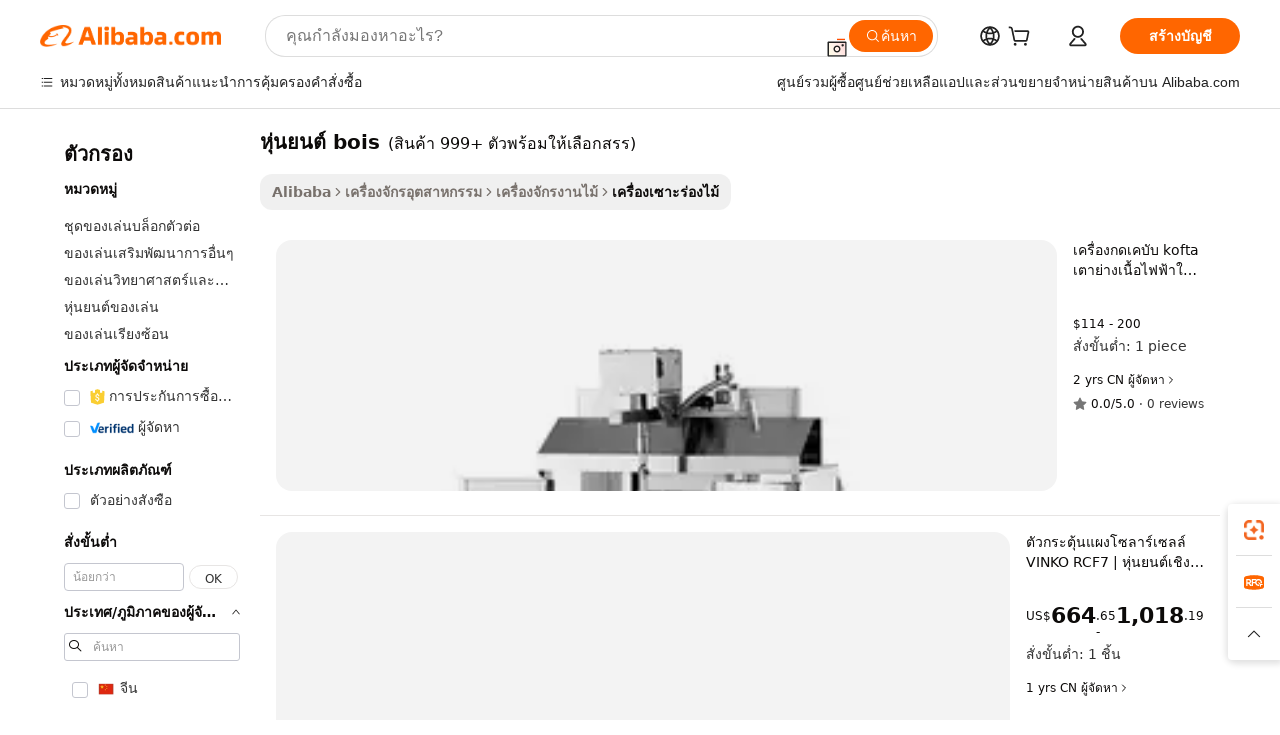

--- FILE ---
content_type: text/html;charset=UTF-8
request_url: https://thai.alibaba.com/g/robot-bois.html
body_size: 179208
content:

<!-- screen_content -->

    <!-- tangram:5410 begin-->
    <!-- tangram:529998 begin-->
    
<!DOCTYPE html>
<html lang="th" dir="ltr">
  <head>
        <script>
      window.__BB = {
        scene: window.__bb_scene || 'traffic-free-goods'
      };
      window.__BB.BB_CWV_IGNORE = {
          lcp_element: ['#icbu-buyer-pc-top-banner'],
          lcp_url: [],
        };
      window._timing = {}
      window._timing.first_start = Date.now();
      window.needLoginInspiration = Boolean(false);
      // 变量用于标记页面首次可见时间
      let firstVisibleTime = null;
      if (typeof document.hidden !== 'undefined') {
        // 页面首次加载时直接统计
        if (!document.hidden) {
          firstVisibleTime = Date.now();
          window.__BB_timex = 1
        } else {
          // 页面不可见时监听 visibilitychange 事件
          document.addEventListener('visibilitychange', () => {
            if (!document.hidden) {
              firstVisibleTime = Date.now();
              window.__BB_timex = firstVisibleTime - window.performance.timing.navigationStart
              window.__BB.firstVisibleTime = window.__BB_timex
              console.log("Page became visible after "+ window.__BB_timex + " ms");
            }
          }, { once: true });  // 确保只触发一次
        }
      } else {
        console.warn('Page Visibility API is not supported in this browser.');
      }
    </script>
        <meta name="data-spm" content="a2700">
        <meta name="aplus-xplug" content="NONE">
        <meta name="aplus-icbu-disable-umid" content="1">
        <meta name="google-translate-customization" content="9de59014edaf3b99-22e1cf3b5ca21786-g00bb439a5e9e5f8f-f">
    <meta name="yandex-verification" content="25a76ba8e4443bb3" />
    <meta name="msvalidate.01" content="E3FBF0E89B724C30844BF17C59608E8F" />
    <meta name="viewport" content="width=device-width, initial-scale=1.0, maximum-scale=5.0, user-scalable=yes">
        <link rel="preconnect" href="https://s.alicdn.com/" crossorigin>
    <link rel="dns-prefetch" href="https://s.alicdn.com">
                        <link rel="preload" href="https://s.alicdn.com/@g/alilog/??aplus_plugin_icbufront/index.js,mlog/aplus_v2.js" as="script">
        <link rel="preload" href="https://s.alicdn.com/@img/imgextra/i2/O1CN0153JdbU26g4bILVOyC_!!6000000007690-2-tps-418-58.png" as="image">
        <script>
            window.__APLUS_ABRATE__ = {
        perf_group: 'base64cached',
        scene: "traffic-free-goods",
      };
    </script>
    <meta name="aplus-mmstat-timeout" content="15000">
        <meta content="text/html; charset=utf-8" http-equiv="Content-Type">
          <title>ไดนามิก หุ่นยนต์ bois สำหรับธุรกิจ - Alibaba.com</title>
      <meta name="keywords" content="robot vacuum cleaner,robot arm,robot lawn mower">
      <meta name="description" content="การลงทุนใน หุ่นยนต์ bois ที่ดีใน Alibaba.com ช่วยเพิ่มผลลัพธ์ด้านประสิทธิภาพ หุ่นยนต์ bois ที่ได้รับคะแนนสูงสุดมีข้อเสนอที่ไม่อาจต้านทานได้">
            <meta name="pagetiming-rate" content="9">
      <meta name="pagetiming-resource-rate" content="4">
                    <link rel="canonical" href="https://thai.alibaba.com/g/robot-bois.html">
                              <link rel="alternate" hreflang="fr" href="https://french.alibaba.com/g/robot-bois.html">
                  <link rel="alternate" hreflang="de" href="https://german.alibaba.com/g/robot-bois.html">
                  <link rel="alternate" hreflang="pt" href="https://portuguese.alibaba.com/g/robot-bois.html">
                  <link rel="alternate" hreflang="it" href="https://italian.alibaba.com/g/robot-bois.html">
                  <link rel="alternate" hreflang="es" href="https://spanish.alibaba.com/g/robot-bois.html">
                  <link rel="alternate" hreflang="ru" href="https://russian.alibaba.com/g/robot-bois.html">
                  <link rel="alternate" hreflang="ko" href="https://korean.alibaba.com/g/robot-bois.html">
                  <link rel="alternate" hreflang="ar" href="https://arabic.alibaba.com/g/robot-bois.html">
                  <link rel="alternate" hreflang="ja" href="https://japanese.alibaba.com/g/robot-bois.html">
                  <link rel="alternate" hreflang="tr" href="https://turkish.alibaba.com/g/robot-bois.html">
                  <link rel="alternate" hreflang="th" href="https://thai.alibaba.com/g/robot-bois.html">
                  <link rel="alternate" hreflang="vi" href="https://vietnamese.alibaba.com/g/robot-bois.html">
                  <link rel="alternate" hreflang="nl" href="https://dutch.alibaba.com/g/robot-bois.html">
                  <link rel="alternate" hreflang="he" href="https://hebrew.alibaba.com/g/robot-bois.html">
                  <link rel="alternate" hreflang="id" href="https://indonesian.alibaba.com/g/robot-bois.html">
                  <link rel="alternate" hreflang="hi" href="https://hindi.alibaba.com/g/robot-bois.html">
                  <link rel="alternate" hreflang="en" href="https://www.alibaba.com/showroom/robot-bois.html">
                  <link rel="alternate" hreflang="zh" href="https://chinese.alibaba.com/g/robot-bois.html">
                  <link rel="alternate" hreflang="x-default" href="https://www.alibaba.com/showroom/robot-bois.html">
                                        <script>
      // Aplus 配置自动打点
      var queue = window.goldlog_queue || (window.goldlog_queue = []);
      var tags = ["button", "a", "div", "span", "i", "svg", "input", "li", "tr"];
      queue.push(
        {
          action: 'goldlog.appendMetaInfo',
          arguments: [
            'aplus-auto-exp',
            [
              {
                logkey: '/sc.ug_msite.new_product_exp',
                cssSelector: '[data-spm-exp]',
                props: ["data-spm-exp"],
              },
              {
                logkey: '/sc.ug_pc.seolist_product_exp',
                cssSelector: '.traffic-card-gallery',
                props: ["data-spm-exp"],
              }
            ]
          ]
        }
      )
      queue.push({
        action: 'goldlog.setMetaInfo',
        arguments: ['aplus-auto-clk', JSON.stringify(tags.map(tag =>({
          "logkey": "/sc.ug_msite.new_product_clk",
          tag,
          "filter": "data-spm-clk",
          "props": ["data-spm-clk"]
        })))],
      });
    </script>
  </head>
  <div id="icbu-header"><div id="the-new-header" data-version="4.4.0" data-tnh-auto-exp="tnh-expose" data-scenes="search-products" style="position: relative;background-color: #fff;border-bottom: 1px solid #ddd;box-sizing: border-box; font-family:Inter,SF Pro Text,Roboto,Helvetica Neue,Helvetica,Tahoma,Arial,PingFang SC,Microsoft YaHei;"><div style="display: flex;align-items:center;height: 72px;min-width: 1200px;max-width: 1580px;margin: 0 auto;padding: 0 40px;box-sizing: border-box;"><img style="height: 29px; width: 209px;" src="https://s.alicdn.com/@img/imgextra/i2/O1CN0153JdbU26g4bILVOyC_!!6000000007690-2-tps-418-58.png" alt="" /></div><div style="min-width: 1200px;max-width: 1580px;margin: 0 auto;overflow: hidden;font-size: 14px;display: flex;justify-content: space-between;padding: 0 40px;box-sizing: border-box;"><div style="display: flex; align-items: center; justify-content: space-between"><div style="position: relative; height: 36px; padding: 0 28px 0 20px">All categories</div><div style="position: relative; height: 36px; padding-right: 28px">Featured selections</div><div style="position: relative; height: 36px">Trade Assurance</div></div><div style="display: flex; align-items: center; justify-content: space-between"><div style="position: relative; height: 36px; padding-right: 28px">Buyer Central</div><div style="position: relative; height: 36px; padding-right: 28px">Help Center</div><div style="position: relative; height: 36px; padding-right: 28px">Get the app</div><div style="position: relative; height: 36px">Become a supplier</div></div></div></div></div></div>
  <body data-spm="7724857" style="min-height: calc(100vh + 1px)"><script 
id="beacon-aplus"   
src="//s.alicdn.com/@g/alilog/??aplus_plugin_icbufront/index.js,mlog/aplus_v2.js"
exparams="aplus=async&userid=&aplus&ali_beacon_id=&ali_apache_id=&ali_apache_track=&ali_apache_tracktmp=&eagleeye_traceid=210305b217692847465793035e1260&ip=18%2e227%2e49%2e25&dmtrack_c={ali%5fresin%5ftrace%3dse%5frst%3dnull%7csp%5fviewtype%3dY%7cset%3d3%7cser%3d1007%7cpageId%3d15017eaa95824b72b3b748ef5d68e67b%7cm%5fpageid%3dnull%7cpvmi%3d4c7e1b2af2a6410886d103b37b185af2%7csek%5fsepd%3d%25E0%25B8%25AB%25E0%25B8%25B8%25E0%25B9%2588%25E0%25B8%2599%25E0%25B8%25A2%25E0%25B8%2599%25E0%25B8%2595%25E0%25B9%258C%2bbois%7csek%3drobot%2bbois%7cse%5fpn%3d1%7cp4pid%3d8f378e33%2d943c%2d46f7%2dbf45%2d76c9370d6ec1%7csclkid%3dnull%7cforecast%5fpost%5fcate%3dnull%7cseo%5fnew%5fuser%5fflag%3dfalse%7ccategoryId%3d100007229%7cseo%5fsearch%5fmodel%5fupgrade%5fv2%3d2025070801%7cseo%5fmodule%5fcard%5f20240624%3d202406242%7clong%5ftext%5fgoogle%5ftranslate%5fv2%3d2407142%7cseo%5fcontent%5ftd%5fbottom%5ftext%5fupdate%5fkey%3d2025070801%7cseo%5fsearch%5fmodel%5fupgrade%5fv3%3d2025072201%7cseo%5fsearch%5fmodel%5fmulti%5fupgrade%5fv3%3d2025081101%7cdamo%5falt%5freplace%3dnull%7cwap%5fcross%3d2007659%7cwap%5fcs%5faction%3d2005494%7cAPP%5fVisitor%5fActive%3d26699%7cseo%5fshowroom%5fgoods%5fmix%3d2005244%7cseo%5fdefault%5fcached%5flong%5ftext%5ffrom%5fnew%5fkeyword%5fstep%3d2024122502%7cshowroom%5fgeneral%5ftemplate%3d2005292%7cshowroom%5freview%3d20230308%7cwap%5fcs%5ftext%3dnull%7cstructured%5fdata%3d2025052702%7cseo%5fmulti%5fstyle%5ftext%5fupdate%3d2511182%7cpc%5fnew%5fheader%3dnull%7cseo%5fmeta%5fcate%5ftemplate%5fv1%3d2025042401%7cseo%5fmeta%5ftd%5fsearch%5fkeyword%5fstep%5fv1%3d2025040999%7cshowroom%5fft%5flong%5ftext%5fbaks%3d80802%7cAPP%5fGrowing%5fBuyer%5fHigh%5fIntent%5fActive%3d25488%7cshowroom%5fpc%5fv2019%3d2104%7cAPP%5fProspecting%5fBuyer%3d26712%7ccache%5fcontrol%3dnull%7cAPP%5fChurned%5fCore%5fBuyer%3d25463%7cseo%5fdefault%5fcached%5flong%5ftext%5fstep%3d24110802%7camp%5flighthouse%5fscore%5fimage%3d19657%7cseo%5fft%5ftranslate%5fgemini%3d25012003%7cwap%5fnode%5fssr%3d2015725%7cdataphant%5fopen%3d27030%7clongtext%5fmulti%5fstyle%5fexpand%5frussian%3d2510142%7cseo%5flongtext%5fgoogle%5fdata%5fsection%3d25021702%7cindustry%5fpopular%5ffloor%3dnull%7cwap%5fad%5fgoods%5fproduct%5finterval%3dnull%7cseo%5fgoods%5fbootom%5fwholesale%5flink%3dnull%7cseo%5fmiddle%5fwholesale%5flink%3d2486164%7cseo%5fkeyword%5faatest%3d3%7cft%5flong%5ftext%5fenpand%5fstep2%3d121602%7cseo%5fft%5flongtext%5fexpand%5fstep3%3d25012102%7cseo%5fwap%5fheadercard%3d2006288%7cAPP%5fChurned%5fInactive%5fVisitor%3d25497%7cAPP%5fGrowing%5fBuyer%5fHigh%5fIntent%5fInactive%3d25484%7cseo%5fmeta%5ftd%5fmulti%5fkey%3d2025061801%7ctop%5frecommend%5f20250120%3d202501201%7clongtext%5fmulti%5fstyle%5fexpand%5ffrench%5fcopy%3d25091802%7clongtext%5fmulti%5fstyle%5fexpand%5ffrench%5fcopy%5fcopy%3d25092502%7cseo%5ffloor%5fexp%3dnull%7cseo%5fshowroom%5falgo%5flink%3d17764%7cseo%5fmeta%5ftd%5faib%5fgeneral%5fkey%3d2025091901%7ccountry%5findustry%3d202311033%7cpc%5ffree%5fswitchtosearch%3d2020529%7cshowroom%5fft%5flong%5ftext%5fenpand%5fstep1%3d101102%7cseo%5fshowroom%5fnorel%3dnull%7cplp%5fstyle%5f25%5fpc%3d202505222%7cseo%5fggs%5flayer%3d10011%7cquery%5fmutil%5flang%5ftranslate%3d2025060300%7cseo%5fsearch%5fmulti%5fsearch%5ftype%5fv2%3d2026012200%7cAPP%5fChurned%5fBuyer%3d25468%7cstream%5frender%5fperf%5fopt%3d2309181%7cwap%5fgoods%3d2007383%7cseo%5fshowroom%5fsimilar%5f20240614%3d202406142%7cchinese%5fopen%3d6307%7cquery%5fgpt%5ftranslate%3d20240820%7cad%5fproduct%5finterval%3dnull%7camp%5fto%5fpwa%3d2007359%7cplp%5faib%5fmulti%5fai%5fmeta%3d20250401%7cwap%5fsupplier%5fcontent%3dnull%7cpc%5ffree%5frefactoring%3d20220315%7cAPP%5fGrowing%5fBuyer%5fInactive%3d25476%7csso%5foem%5ffloor%3dnull%7cseo%5fpc%5fnew%5fview%5f20240807%3d202408072%7cseo%5fbottom%5ftext%5fentity%5fkey%5fcopy%3d2025062400%7cstream%5frender%3d433763%7cseo%5fmodule%5fcard%5f20240424%3d202404241%7cseo%5ftitle%5freplace%5f20191226%3d5841%7clongtext%5fmulti%5fstyle%5fexpand%3d25090802%7cgoogleweblight%3d6516%7clighthouse%5fbase64%3dnull%7cAPP%5fProspecting%5fBuyer%5fActive%3d26719%7cad%5fgoods%5fproduct%5finterval%3dnull%7cseo%5fbottom%5fdeep%5fextend%5fkw%5fkey%3d2025071101%7clongtext%5fmulti%5fstyle%5fexpand%5fturkish%3d25102802%7cilink%5fuv%3d20240911%7cwap%5flist%5fwakeup%3d2005832%7ctpp%5fcrosslink%5fpc%3d20205311%7cseo%5ftop%5fbooth%3d18501%7cAPP%5fGrowing%5fBuyer%5fLess%5fActive%3d25472%7cseo%5fsearch%5fmodel%5fupgrade%5frank%3d2025092401%7cgoodslayer%3d7977%7cft%5flong%5ftext%5ftranslate%5fexpand%5fstep1%3d24110802%7cseo%5fheaderstyle%5ftraffic%5fkey%5fv1%3d2025072100%7ccrosslink%5fswitch%3d2008141%7cp4p%5foutline%3d20240328%7cseo%5fmeta%5ftd%5faib%5fv2%5fkey%3d2025091801%7crts%5fmulti%3d2008404%7cseo%5fad%5foptimization%5fkey%5fv2%3d2025072301%7cAPP%5fVisitor%5fLess%5fActive%3d26698%7cseo%5fsearch%5franker%5fid%3d2025112401%7cplp%5fstyle%5f25%3d202505192%7ccdn%5fvm%3d2007368%7cwap%5fad%5fproduct%5finterval%3dnull%7cseo%5fsearch%5fmodel%5fmulti%5fupgrade%5frank%3d2025092401%7cpc%5fcard%5fshare%3d2025081201%7cAPP%5fGrowing%5fBuyer%5fHigh%5fIntent%5fLess%5fActive%3d25480%7cgoods%5ftitle%5fsubstitute%3d9619%7cwap%5fscreen%5fexp%3d2025081400%7creact%5fheader%5ftest%3d202502182%7cpc%5fcs%5fcolor%3d2005788%7cshowroom%5fft%5flong%5ftext%5ftest%3d72502%7cone%5ftap%5flogin%5fABTest%3d202308153%7cseo%5fhyh%5fshow%5ftags%3d9867%7cplp%5fstructured%5fdata%3d2508182%7cguide%5fdelete%3d2008526%7cseo%5findustry%5ftemplate%3dnull%7cseo%5fmeta%5ftd%5fmulti%5fes%5fkey%3d2025073101%7cseo%5fshowroom%5fdata%5fmix%3d19888%7csso%5ftop%5franking%5ffloor%3d20031%7cseo%5ftd%5fdeep%5fupgrade%5fkey%5fv3%3d2025081101%7cwap%5fue%5fone%3d2025111401%7cshowroom%5fto%5frts%5flink%3d2008480%7ccountrysearch%5ftest%3dnull%7cshowroom%5flist%5fnew%5farrival%3d2811002%7cchannel%5famp%5fto%5fpwa%3d2008435%7cseo%5fmulti%5fstyles%5flong%5ftext%3d2503172%7cseo%5fmeta%5ftext%5fmutli%5fcate%5ftemplate%5fv1%3d2025080800%7cseo%5fdefault%5fcached%5fmutil%5flong%5ftext%5fstep%3d24110436%7cseo%5faction%5fpoint%5ftype%3d22823%7cseo%5faib%5ftd%5flaunch%5f20240828%5fcopy%3d202408282%7cseo%5fshowroom%5fwholesale%5flink%3dnull%7cseo%5fperf%5fimprove%3d2023999%7cseo%5fwap%5flist%5fbounce%5f01%3d2063%7cseo%5fwap%5flist%5fbounce%5f02%3d2128%7cAPP%5fGrowing%5fBuyer%5fActive%3d25491%7cvideolayer%3dnull%7cvideo%5fplay%3dnull%7cAPP%5fChurned%5fMember%5fInactive%3d25501%7cseo%5fgoogle%5fnew%5fstruct%3d438326%7cicbu%5falgo%5fp4p%5fseo%5fad%3d2025072301%7ctpp%5ftrace%3dseoKeyword%2dseoKeyword%5fv3%2dbase%2dORIGINAL}&pageid=12e3311921030d721769284746&hn=ensearchweb033003013114%2erg%2dus%2deast%2eus68&asid=AQAAAACKJHVpO0KIewAAAABjGYxLxxJ3Aw==&treq=&tres=" async>
</script>
                        <!-- tangram:7430 begin-->
 <style>
   .traffic-card-gallery {display: flex;position: relative;flex-direction: column;justify-content: flex-start;border-radius: 0.5rem;background-color: #fff;padding: 0.5rem 0.5rem 1rem;overflow: hidden;font-size: 0.75rem;line-height: 1rem;}
   .product-price {
     b {
       font-size: 22px;
     }
   }
 </style>
<div id="first-cached-card">
    <div style="box-sizing:border-box;display: flex;position: absolute;left: 0;right: 0;margin: 0 auto;z-index: 1;min-width: 1200px;max-width: 1580px;padding: 0.75rem 2.25rem 0;pointer-events: none;">
    <!--页面主体区域-->
    <div style="flex: 1 1 0%; overflow: hidden;padding: 0.5rem 0.5rem 0.5rem 0.2rem">
      <!-- breadcrumb -->
      <div style="margin-bottom: 1rem; height: 1.25rem"></div>
      <!-- keywords -->
      <div style="margin-bottom: 1.2rem;height: 2.5rem;font-weight: 700;font-size: 1.25rem;line-height: 1.75rem;"></div>
      <div style="width: calc(25% - 4.65rem);pointer-events: auto">
        <div class="traffic-card-gallery">
          <!-- ProductImage -->
          <a href="//www.alibaba.com/product-detail/Kofta-Kebab-Press-Machine-Meat-Grill_1601495867521.html" target="_blank" style="position: relative;margin-bottom: 0.5rem;aspect-ratio: 1;overflow: hidden;border-radius: 0.75rem;">
            <div style="display: flex; overflow: hidden">
              <div style="position: relative;margin: 0;width: 100%;min-width: 0;flex-shrink: 0;flex-grow: 0;flex-basis: 100%;padding: 0;">
                <img style="position: relative; aspect-ratio: 1; width: 100%" src="[data-uri]" loading="eager" />
                <div style="position: absolute;left: 0;bottom: 0;right: 0;top: 0;background-color: #000;opacity: 0.05;"></div>
              </div>
            </div>
          </a>
          <div style="display: flex;flex: 1 1 0%;flex-direction: column;justify-content: space-between;">
            <div>
              <!-- ProductTitle -->
              <a style="color:black;
                            margin-bottom: 0.5rem;
                            margin-right: 0.5rem;overflow: hidden;display: -webkit-box;-webkit-box-orient: vertical;-webkit-line-clamp: 2;font-size:0.875rem;line-height:1.25rem" href="//www.alibaba.com/product-detail/Kofta-Kebab-Press-Machine-Meat-Grill_1601495867521.html" target="_blank">
                เครื่องกดเคบับ kofta เตาย่างเนื้อไฟฟ้าใบมีดโดนัทสัมผัสกับการทำอาหารหุ่นยนต์ Lula ทำให้ FEU de Bois
              </a>
              <!-- ProductTag -->
              <div style="margin-bottom: 0.75rem;display: flex;height: 1rem;flex-wrap: nowrap;align-items: center;overflow: hidden;"></div>
              <!-- ProductPrice -->
                            <div style="margin-bottom: 0.25rem; display: flex; align-items: flex-start" class="product-price">
                                              $114 - 200
                              </div>
              <!-- ProductPromotionPrice -->
                            <!-- ProductShippingPrice -->
                            <!-- ProductMoq -->
              <div style="font-size: 0.875rem; line-height: 1.25rem; color: #333">Min. Order: 1 piece</div>
                            <!-- ProductShippingPrice -->
              <div style="margin-bottom: 0.5rem;height: 1.25rem;font-size: 0.875rem;line-height: 1.25rem;color: #333;"></div>
                                          <!-- ProductSupplier -->
              <div style="margin-bottom: 0.5rem;margin-top: 1rem;display: flex;align-items: center;">
                                <span style="margin-right: 0.25rem; font-size: 0.75rem; line-height: 1rem">2yrs</span>
              </div>
              <!-- ProductReviews -->
              <a style="margin-bottom: 0.5rem;display: flex;align-items: center;font-size: 0.75rem;line-height: 1rem;color: #333;" href="//risingcatering.en.alibaba.com/company_profile/feedback.html" target="_blank">
                <svg xmlns="http://www.w3.org/2000/svg" width="14" height="14" viewBox="0 0 24 24" fill="#767676" stroke="#767676" stroke-width="2" stroke-linecap="round" stroke-linejoin="round" style="margin-right: 0.25rem; min-width: 0.75rem">
                  <polygon points="12 2 15.09 8.26 22 9.27 17 14.14 18.18 21.02 12 17.77 5.82 21.02 7 14.14 2 9.27 8.91 8.26 12 2"></polygon>
                </svg>
                <span style="color: hsl(20, 14.3%, 4.1%)">0.0/5.0</span>
                <span style="margin-left: 0.25rem; margin-right: 0.25rem">·</span>
                <span style="white-space: nowrap">0 reviews</span>
              </a>
                          </div>
          </div>

        </div>
      </div>

    </div>
  </div>
</div>
<!-- tangram:7430 end-->
            <style>.component-left-filter-callback{display:flex;position:relative;margin-top:10px;height:1200px}.component-left-filter-callback img{width:200px}.component-left-filter-callback i{position:absolute;top:5%;left:50%}.related-search-wrapper{padding:.5rem;--tw-bg-opacity: 1;background-color:#fff;background-color:rgba(255,255,255,var(--tw-bg-opacity, 1));border-width:1px;border-color:var(--input)}.related-search-wrapper .related-search-box{margin:12px 16px}.related-search-wrapper .related-search-box .related-search-title{display:inline;float:start;color:#666;word-wrap:break-word;margin-right:12px;width:13%}.related-search-wrapper .related-search-box .related-search-content{display:flex;flex-wrap:wrap}.related-search-wrapper .related-search-box .related-search-content .related-search-link{margin-right:12px;width:23%;overflow:hidden;color:#666;text-overflow:ellipsis;white-space:nowrap}.product-title img{margin-right:.5rem;display:inline-block;height:1rem;vertical-align:sub}.product-price b{font-size:22px}.similar-icon{position:absolute;bottom:12px;z-index:2;right:12px}.rfq-card{display:inline-block;position:relative;box-sizing:border-box;margin-bottom:36px}.rfq-card .rfq-card-content{display:flex;position:relative;flex-direction:column;align-items:flex-start;background-size:cover;background-color:#fff;padding:12px;width:100%;height:100%}.rfq-card .rfq-card-content .rfq-card-icon{margin-top:50px}.rfq-card .rfq-card-content .rfq-card-icon img{width:45px}.rfq-card .rfq-card-content .rfq-card-top-title{margin-top:14px;color:#222;font-weight:400;font-size:16px}.rfq-card .rfq-card-content .rfq-card-title{margin-top:24px;color:#333;font-weight:800;font-size:20px}.rfq-card .rfq-card-content .rfq-card-input-box{margin-top:24px;width:100%}.rfq-card .rfq-card-content .rfq-card-input-box textarea{box-sizing:border-box;border:1px solid #ddd;border-radius:4px;background-color:#fff;padding:9px 12px;width:100%;height:88px;resize:none;color:#666;font-weight:400;font-size:13px;font-family:inherit}.rfq-card .rfq-card-content .rfq-card-button{margin-top:24px;border:1px solid #666;border-radius:16px;background-color:#fff;width:67%;color:#000;font-weight:700;font-size:14px;line-height:30px;text-align:center}[data-modulename^=ProductList-] div{contain-intrinsic-size:auto 500px}.traffic-card-gallery:hover{--tw-shadow: 0px 2px 6px 2px rgba(0,0,0,.12157);--tw-shadow-colored: 0px 2px 6px 2px var(--tw-shadow-color);box-shadow:0 0 #0000,0 0 #0000,0 2px 6px 2px #0000001f;box-shadow:var(--tw-ring-offset-shadow, 0 0 rgba(0,0,0,0)),var(--tw-ring-shadow, 0 0 rgba(0,0,0,0)),var(--tw-shadow);z-index:10}.traffic-card-gallery{position:relative;display:flex;flex-direction:column;justify-content:flex-start;overflow:hidden;border-radius:.75rem;--tw-bg-opacity: 1;background-color:#fff;background-color:rgba(255,255,255,var(--tw-bg-opacity, 1));padding:.5rem;font-size:.75rem;line-height:1rem}.traffic-card-list{position:relative;display:flex;height:292px;flex-direction:row;justify-content:flex-start;overflow:hidden;border-bottom-width:1px;--tw-bg-opacity: 1;background-color:#fff;background-color:rgba(255,255,255,var(--tw-bg-opacity, 1));padding:1rem;font-size:.75rem;line-height:1rem}.traffic-card-g-industry:hover{--tw-shadow: 0 0 10px rgba(0,0,0,.1);--tw-shadow-colored: 0 0 10px var(--tw-shadow-color);box-shadow:0 0 #0000,0 0 #0000,0 0 10px #0000001a;box-shadow:var(--tw-ring-offset-shadow, 0 0 rgba(0,0,0,0)),var(--tw-ring-shadow, 0 0 rgba(0,0,0,0)),var(--tw-shadow)}.traffic-card-g-industry{position:relative;border-radius:var(--radius);--tw-bg-opacity: 1;background-color:#fff;background-color:rgba(255,255,255,var(--tw-bg-opacity, 1));padding:1.25rem .75rem .75rem;font-size:.875rem;line-height:1.25rem}.module-filter-section-wrapper{max-height:none!important;overflow-x:hidden}*,:before,:after{--tw-border-spacing-x: 0;--tw-border-spacing-y: 0;--tw-translate-x: 0;--tw-translate-y: 0;--tw-rotate: 0;--tw-skew-x: 0;--tw-skew-y: 0;--tw-scale-x: 1;--tw-scale-y: 1;--tw-pan-x: ;--tw-pan-y: ;--tw-pinch-zoom: ;--tw-scroll-snap-strictness: proximity;--tw-gradient-from-position: ;--tw-gradient-via-position: ;--tw-gradient-to-position: ;--tw-ordinal: ;--tw-slashed-zero: ;--tw-numeric-figure: ;--tw-numeric-spacing: ;--tw-numeric-fraction: ;--tw-ring-inset: ;--tw-ring-offset-width: 0px;--tw-ring-offset-color: #fff;--tw-ring-color: rgba(59, 130, 246, .5);--tw-ring-offset-shadow: 0 0 rgba(0,0,0,0);--tw-ring-shadow: 0 0 rgba(0,0,0,0);--tw-shadow: 0 0 rgba(0,0,0,0);--tw-shadow-colored: 0 0 rgba(0,0,0,0);--tw-blur: ;--tw-brightness: ;--tw-contrast: ;--tw-grayscale: ;--tw-hue-rotate: ;--tw-invert: ;--tw-saturate: ;--tw-sepia: ;--tw-drop-shadow: ;--tw-backdrop-blur: ;--tw-backdrop-brightness: ;--tw-backdrop-contrast: ;--tw-backdrop-grayscale: ;--tw-backdrop-hue-rotate: ;--tw-backdrop-invert: ;--tw-backdrop-opacity: ;--tw-backdrop-saturate: ;--tw-backdrop-sepia: ;--tw-contain-size: ;--tw-contain-layout: ;--tw-contain-paint: ;--tw-contain-style: }::backdrop{--tw-border-spacing-x: 0;--tw-border-spacing-y: 0;--tw-translate-x: 0;--tw-translate-y: 0;--tw-rotate: 0;--tw-skew-x: 0;--tw-skew-y: 0;--tw-scale-x: 1;--tw-scale-y: 1;--tw-pan-x: ;--tw-pan-y: ;--tw-pinch-zoom: ;--tw-scroll-snap-strictness: proximity;--tw-gradient-from-position: ;--tw-gradient-via-position: ;--tw-gradient-to-position: ;--tw-ordinal: ;--tw-slashed-zero: ;--tw-numeric-figure: ;--tw-numeric-spacing: ;--tw-numeric-fraction: ;--tw-ring-inset: ;--tw-ring-offset-width: 0px;--tw-ring-offset-color: #fff;--tw-ring-color: rgba(59, 130, 246, .5);--tw-ring-offset-shadow: 0 0 rgba(0,0,0,0);--tw-ring-shadow: 0 0 rgba(0,0,0,0);--tw-shadow: 0 0 rgba(0,0,0,0);--tw-shadow-colored: 0 0 rgba(0,0,0,0);--tw-blur: ;--tw-brightness: ;--tw-contrast: ;--tw-grayscale: ;--tw-hue-rotate: ;--tw-invert: ;--tw-saturate: ;--tw-sepia: ;--tw-drop-shadow: ;--tw-backdrop-blur: ;--tw-backdrop-brightness: ;--tw-backdrop-contrast: ;--tw-backdrop-grayscale: ;--tw-backdrop-hue-rotate: ;--tw-backdrop-invert: ;--tw-backdrop-opacity: ;--tw-backdrop-saturate: ;--tw-backdrop-sepia: ;--tw-contain-size: ;--tw-contain-layout: ;--tw-contain-paint: ;--tw-contain-style: }*,:before,:after{box-sizing:border-box;border-width:0;border-style:solid;border-color:#e5e7eb}:before,:after{--tw-content: ""}html,:host{line-height:1.5;-webkit-text-size-adjust:100%;-moz-tab-size:4;-o-tab-size:4;tab-size:4;font-family:ui-sans-serif,system-ui,-apple-system,Segoe UI,Roboto,Ubuntu,Cantarell,Noto Sans,sans-serif,"Apple Color Emoji","Segoe UI Emoji",Segoe UI Symbol,"Noto Color Emoji";font-feature-settings:normal;font-variation-settings:normal;-webkit-tap-highlight-color:transparent}body{margin:0;line-height:inherit}hr{height:0;color:inherit;border-top-width:1px}abbr:where([title]){text-decoration:underline;-webkit-text-decoration:underline dotted;text-decoration:underline dotted}h1,h2,h3,h4,h5,h6{font-size:inherit;font-weight:inherit}a{color:inherit;text-decoration:inherit}b,strong{font-weight:bolder}code,kbd,samp,pre{font-family:ui-monospace,SFMono-Regular,Menlo,Monaco,Consolas,Liberation Mono,Courier New,monospace;font-feature-settings:normal;font-variation-settings:normal;font-size:1em}small{font-size:80%}sub,sup{font-size:75%;line-height:0;position:relative;vertical-align:baseline}sub{bottom:-.25em}sup{top:-.5em}table{text-indent:0;border-color:inherit;border-collapse:collapse}button,input,optgroup,select,textarea{font-family:inherit;font-feature-settings:inherit;font-variation-settings:inherit;font-size:100%;font-weight:inherit;line-height:inherit;letter-spacing:inherit;color:inherit;margin:0;padding:0}button,select{text-transform:none}button,input:where([type=button]),input:where([type=reset]),input:where([type=submit]){-webkit-appearance:button;background-color:transparent;background-image:none}:-moz-focusring{outline:auto}:-moz-ui-invalid{box-shadow:none}progress{vertical-align:baseline}::-webkit-inner-spin-button,::-webkit-outer-spin-button{height:auto}[type=search]{-webkit-appearance:textfield;outline-offset:-2px}::-webkit-search-decoration{-webkit-appearance:none}::-webkit-file-upload-button{-webkit-appearance:button;font:inherit}summary{display:list-item}blockquote,dl,dd,h1,h2,h3,h4,h5,h6,hr,figure,p,pre{margin:0}fieldset{margin:0;padding:0}legend{padding:0}ol,ul,menu{list-style:none;margin:0;padding:0}dialog{padding:0}textarea{resize:vertical}input::-moz-placeholder,textarea::-moz-placeholder{opacity:1;color:#9ca3af}input::placeholder,textarea::placeholder{opacity:1;color:#9ca3af}button,[role=button]{cursor:pointer}:disabled{cursor:default}img,svg,video,canvas,audio,iframe,embed,object{display:block;vertical-align:middle}img,video{max-width:100%;height:auto}[hidden]:where(:not([hidden=until-found])){display:none}:root{--background: hsl(0, 0%, 100%);--foreground: hsl(20, 14.3%, 4.1%);--card: hsl(0, 0%, 100%);--card-foreground: hsl(20, 14.3%, 4.1%);--popover: hsl(0, 0%, 100%);--popover-foreground: hsl(20, 14.3%, 4.1%);--primary: hsl(24, 100%, 50%);--primary-foreground: hsl(60, 9.1%, 97.8%);--secondary: hsl(60, 4.8%, 95.9%);--secondary-foreground: #333;--muted: hsl(60, 4.8%, 95.9%);--muted-foreground: hsl(25, 5.3%, 44.7%);--accent: hsl(60, 4.8%, 95.9%);--accent-foreground: hsl(24, 9.8%, 10%);--destructive: hsl(0, 84.2%, 60.2%);--destructive-foreground: hsl(60, 9.1%, 97.8%);--border: hsl(20, 5.9%, 90%);--input: hsl(20, 5.9%, 90%);--ring: hsl(24.6, 95%, 53.1%);--radius: 1rem}.dark{--background: hsl(20, 14.3%, 4.1%);--foreground: hsl(60, 9.1%, 97.8%);--card: hsl(20, 14.3%, 4.1%);--card-foreground: hsl(60, 9.1%, 97.8%);--popover: hsl(20, 14.3%, 4.1%);--popover-foreground: hsl(60, 9.1%, 97.8%);--primary: hsl(20.5, 90.2%, 48.2%);--primary-foreground: hsl(60, 9.1%, 97.8%);--secondary: hsl(12, 6.5%, 15.1%);--secondary-foreground: hsl(60, 9.1%, 97.8%);--muted: hsl(12, 6.5%, 15.1%);--muted-foreground: hsl(24, 5.4%, 63.9%);--accent: hsl(12, 6.5%, 15.1%);--accent-foreground: hsl(60, 9.1%, 97.8%);--destructive: hsl(0, 72.2%, 50.6%);--destructive-foreground: hsl(60, 9.1%, 97.8%);--border: hsl(12, 6.5%, 15.1%);--input: hsl(12, 6.5%, 15.1%);--ring: hsl(20.5, 90.2%, 48.2%)}*{border-color:#e7e5e4;border-color:var(--border)}body{background-color:#fff;background-color:var(--background);color:#0c0a09;color:var(--foreground)}.il-sr-only{position:absolute;width:1px;height:1px;padding:0;margin:-1px;overflow:hidden;clip:rect(0,0,0,0);white-space:nowrap;border-width:0}.il-invisible{visibility:hidden}.il-fixed{position:fixed}.il-absolute{position:absolute}.il-relative{position:relative}.il-sticky{position:sticky}.il-inset-0{inset:0}.il--bottom-12{bottom:-3rem}.il--top-12{top:-3rem}.il-bottom-0{bottom:0}.il-bottom-2{bottom:.5rem}.il-bottom-3{bottom:.75rem}.il-bottom-4{bottom:1rem}.il-end-0{right:0}.il-end-2{right:.5rem}.il-end-3{right:.75rem}.il-end-4{right:1rem}.il-left-0{left:0}.il-left-3{left:.75rem}.il-right-0{right:0}.il-right-2{right:.5rem}.il-right-3{right:.75rem}.il-start-0{left:0}.il-start-1\/2{left:50%}.il-start-2{left:.5rem}.il-start-3{left:.75rem}.il-start-\[50\%\]{left:50%}.il-top-0{top:0}.il-top-1\/2{top:50%}.il-top-16{top:4rem}.il-top-4{top:1rem}.il-top-\[50\%\]{top:50%}.il-z-10{z-index:10}.il-z-50{z-index:50}.il-z-\[9999\]{z-index:9999}.il-col-span-4{grid-column:span 4 / span 4}.il-m-0{margin:0}.il-m-3{margin:.75rem}.il-m-auto{margin:auto}.il-mx-auto{margin-left:auto;margin-right:auto}.il-my-3{margin-top:.75rem;margin-bottom:.75rem}.il-my-5{margin-top:1.25rem;margin-bottom:1.25rem}.il-my-auto{margin-top:auto;margin-bottom:auto}.\!il-mb-4{margin-bottom:1rem!important}.il--mt-4{margin-top:-1rem}.il-mb-0{margin-bottom:0}.il-mb-1{margin-bottom:.25rem}.il-mb-2{margin-bottom:.5rem}.il-mb-3{margin-bottom:.75rem}.il-mb-4{margin-bottom:1rem}.il-mb-5{margin-bottom:1.25rem}.il-mb-6{margin-bottom:1.5rem}.il-mb-8{margin-bottom:2rem}.il-mb-\[-0\.75rem\]{margin-bottom:-.75rem}.il-mb-\[0\.125rem\]{margin-bottom:.125rem}.il-me-1{margin-right:.25rem}.il-me-2{margin-right:.5rem}.il-me-3{margin-right:.75rem}.il-me-auto{margin-right:auto}.il-mr-1{margin-right:.25rem}.il-mr-2{margin-right:.5rem}.il-ms-1{margin-left:.25rem}.il-ms-4{margin-left:1rem}.il-ms-5{margin-left:1.25rem}.il-ms-8{margin-left:2rem}.il-ms-\[\.375rem\]{margin-left:.375rem}.il-ms-auto{margin-left:auto}.il-mt-0{margin-top:0}.il-mt-0\.5{margin-top:.125rem}.il-mt-1{margin-top:.25rem}.il-mt-2{margin-top:.5rem}.il-mt-3{margin-top:.75rem}.il-mt-4{margin-top:1rem}.il-mt-6{margin-top:1.5rem}.il-line-clamp-1{overflow:hidden;display:-webkit-box;-webkit-box-orient:vertical;-webkit-line-clamp:1}.il-line-clamp-2{overflow:hidden;display:-webkit-box;-webkit-box-orient:vertical;-webkit-line-clamp:2}.il-line-clamp-6{overflow:hidden;display:-webkit-box;-webkit-box-orient:vertical;-webkit-line-clamp:6}.il-inline-block{display:inline-block}.il-inline{display:inline}.il-flex{display:flex}.il-inline-flex{display:inline-flex}.il-grid{display:grid}.il-aspect-square{aspect-ratio:1 / 1}.il-size-5{width:1.25rem;height:1.25rem}.il-h-1{height:.25rem}.il-h-10{height:2.5rem}.il-h-11{height:2.75rem}.il-h-20{height:5rem}.il-h-24{height:6rem}.il-h-3\.5{height:.875rem}.il-h-4{height:1rem}.il-h-40{height:10rem}.il-h-6{height:1.5rem}.il-h-8{height:2rem}.il-h-9{height:2.25rem}.il-h-\[150px\]{height:150px}.il-h-\[152px\]{height:152px}.il-h-\[18\.25rem\]{height:18.25rem}.il-h-\[292px\]{height:292px}.il-h-\[600px\]{height:600px}.il-h-auto{height:auto}.il-h-fit{height:-moz-fit-content;height:fit-content}.il-h-full{height:100%}.il-h-screen{height:100vh}.il-max-h-\[100vh\]{max-height:100vh}.il-w-1\/2{width:50%}.il-w-10{width:2.5rem}.il-w-10\/12{width:83.333333%}.il-w-4{width:1rem}.il-w-6{width:1.5rem}.il-w-64{width:16rem}.il-w-7\/12{width:58.333333%}.il-w-72{width:18rem}.il-w-8{width:2rem}.il-w-8\/12{width:66.666667%}.il-w-9{width:2.25rem}.il-w-9\/12{width:75%}.il-w-\[200px\]{width:200px}.il-w-\[84px\]{width:84px}.il-w-fit{width:-moz-fit-content;width:fit-content}.il-w-full{width:100%}.il-w-screen{width:100vw}.il-min-w-0{min-width:0px}.il-min-w-3{min-width:.75rem}.il-min-w-\[1200px\]{min-width:1200px}.il-max-w-\[1000px\]{max-width:1000px}.il-max-w-\[1580px\]{max-width:1580px}.il-max-w-full{max-width:100%}.il-max-w-lg{max-width:32rem}.il-flex-1{flex:1 1 0%}.il-flex-shrink-0,.il-shrink-0{flex-shrink:0}.il-flex-grow-0,.il-grow-0{flex-grow:0}.il-basis-24{flex-basis:6rem}.il-basis-full{flex-basis:100%}.il-origin-\[--radix-tooltip-content-transform-origin\]{transform-origin:var(--radix-tooltip-content-transform-origin)}.il--translate-x-1\/2{--tw-translate-x: -50%;transform:translate(-50%,var(--tw-translate-y)) rotate(var(--tw-rotate)) skew(var(--tw-skew-x)) skewY(var(--tw-skew-y)) scaleX(var(--tw-scale-x)) scaleY(var(--tw-scale-y));transform:translate(var(--tw-translate-x),var(--tw-translate-y)) rotate(var(--tw-rotate)) skew(var(--tw-skew-x)) skewY(var(--tw-skew-y)) scaleX(var(--tw-scale-x)) scaleY(var(--tw-scale-y))}.il--translate-y-1\/2{--tw-translate-y: -50%;transform:translate(var(--tw-translate-x),-50%) rotate(var(--tw-rotate)) skew(var(--tw-skew-x)) skewY(var(--tw-skew-y)) scaleX(var(--tw-scale-x)) scaleY(var(--tw-scale-y));transform:translate(var(--tw-translate-x),var(--tw-translate-y)) rotate(var(--tw-rotate)) skew(var(--tw-skew-x)) skewY(var(--tw-skew-y)) scaleX(var(--tw-scale-x)) scaleY(var(--tw-scale-y))}.il-translate-x-\[-50\%\]{--tw-translate-x: -50%;transform:translate(-50%,var(--tw-translate-y)) rotate(var(--tw-rotate)) skew(var(--tw-skew-x)) skewY(var(--tw-skew-y)) scaleX(var(--tw-scale-x)) scaleY(var(--tw-scale-y));transform:translate(var(--tw-translate-x),var(--tw-translate-y)) rotate(var(--tw-rotate)) skew(var(--tw-skew-x)) skewY(var(--tw-skew-y)) scaleX(var(--tw-scale-x)) scaleY(var(--tw-scale-y))}.il-translate-y-\[-50\%\]{--tw-translate-y: -50%;transform:translate(var(--tw-translate-x),-50%) rotate(var(--tw-rotate)) skew(var(--tw-skew-x)) skewY(var(--tw-skew-y)) scaleX(var(--tw-scale-x)) scaleY(var(--tw-scale-y));transform:translate(var(--tw-translate-x),var(--tw-translate-y)) rotate(var(--tw-rotate)) skew(var(--tw-skew-x)) skewY(var(--tw-skew-y)) scaleX(var(--tw-scale-x)) scaleY(var(--tw-scale-y))}.il-rotate-90{--tw-rotate: 90deg;transform:translate(var(--tw-translate-x),var(--tw-translate-y)) rotate(90deg) skew(var(--tw-skew-x)) skewY(var(--tw-skew-y)) scaleX(var(--tw-scale-x)) scaleY(var(--tw-scale-y));transform:translate(var(--tw-translate-x),var(--tw-translate-y)) rotate(var(--tw-rotate)) skew(var(--tw-skew-x)) skewY(var(--tw-skew-y)) scaleX(var(--tw-scale-x)) scaleY(var(--tw-scale-y))}@keyframes il-pulse{50%{opacity:.5}}.il-animate-pulse{animation:il-pulse 2s cubic-bezier(.4,0,.6,1) infinite}@keyframes il-spin{to{transform:rotate(360deg)}}.il-animate-spin{animation:il-spin 1s linear infinite}.il-cursor-pointer{cursor:pointer}.il-list-disc{list-style-type:disc}.il-grid-cols-2{grid-template-columns:repeat(2,minmax(0,1fr))}.il-grid-cols-4{grid-template-columns:repeat(4,minmax(0,1fr))}.il-flex-row{flex-direction:row}.il-flex-col{flex-direction:column}.il-flex-col-reverse{flex-direction:column-reverse}.il-flex-wrap{flex-wrap:wrap}.il-flex-nowrap{flex-wrap:nowrap}.il-items-start{align-items:flex-start}.il-items-center{align-items:center}.il-items-baseline{align-items:baseline}.il-justify-start{justify-content:flex-start}.il-justify-end{justify-content:flex-end}.il-justify-center{justify-content:center}.il-justify-between{justify-content:space-between}.il-gap-1{gap:.25rem}.il-gap-1\.5{gap:.375rem}.il-gap-10{gap:2.5rem}.il-gap-2{gap:.5rem}.il-gap-3{gap:.75rem}.il-gap-4{gap:1rem}.il-gap-8{gap:2rem}.il-gap-\[\.0938rem\]{gap:.0938rem}.il-gap-\[\.375rem\]{gap:.375rem}.il-gap-\[0\.125rem\]{gap:.125rem}.\!il-gap-x-5{-moz-column-gap:1.25rem!important;column-gap:1.25rem!important}.\!il-gap-y-5{row-gap:1.25rem!important}.il-space-y-1\.5>:not([hidden])~:not([hidden]){--tw-space-y-reverse: 0;margin-top:calc(.375rem * (1 - var(--tw-space-y-reverse)));margin-top:.375rem;margin-top:calc(.375rem * calc(1 - var(--tw-space-y-reverse)));margin-bottom:0rem;margin-bottom:calc(.375rem * var(--tw-space-y-reverse))}.il-space-y-4>:not([hidden])~:not([hidden]){--tw-space-y-reverse: 0;margin-top:calc(1rem * (1 - var(--tw-space-y-reverse)));margin-top:1rem;margin-top:calc(1rem * calc(1 - var(--tw-space-y-reverse)));margin-bottom:0rem;margin-bottom:calc(1rem * var(--tw-space-y-reverse))}.il-overflow-hidden{overflow:hidden}.il-overflow-y-auto{overflow-y:auto}.il-overflow-y-scroll{overflow-y:scroll}.il-truncate{overflow:hidden;text-overflow:ellipsis;white-space:nowrap}.il-text-ellipsis{text-overflow:ellipsis}.il-whitespace-normal{white-space:normal}.il-whitespace-nowrap{white-space:nowrap}.il-break-normal{word-wrap:normal;word-break:normal}.il-break-words{word-wrap:break-word}.il-break-all{word-break:break-all}.il-rounded{border-radius:.25rem}.il-rounded-2xl{border-radius:1rem}.il-rounded-\[0\.5rem\]{border-radius:.5rem}.il-rounded-\[1\.25rem\]{border-radius:1.25rem}.il-rounded-full{border-radius:9999px}.il-rounded-lg{border-radius:1rem;border-radius:var(--radius)}.il-rounded-md{border-radius:calc(1rem - 2px);border-radius:calc(var(--radius) - 2px)}.il-rounded-sm{border-radius:calc(1rem - 4px);border-radius:calc(var(--radius) - 4px)}.il-rounded-xl{border-radius:.75rem}.il-border,.il-border-\[1px\]{border-width:1px}.il-border-b,.il-border-b-\[1px\]{border-bottom-width:1px}.il-border-solid{border-style:solid}.il-border-none{border-style:none}.il-border-\[\#222\]{--tw-border-opacity: 1;border-color:#222;border-color:rgba(34,34,34,var(--tw-border-opacity, 1))}.il-border-\[\#DDD\]{--tw-border-opacity: 1;border-color:#ddd;border-color:rgba(221,221,221,var(--tw-border-opacity, 1))}.il-border-foreground{border-color:#0c0a09;border-color:var(--foreground)}.il-border-input{border-color:#e7e5e4;border-color:var(--input)}.il-bg-\[\#F8F8F8\]{--tw-bg-opacity: 1;background-color:#f8f8f8;background-color:rgba(248,248,248,var(--tw-bg-opacity, 1))}.il-bg-\[\#d9d9d963\]{background-color:#d9d9d963}.il-bg-accent{background-color:#f5f5f4;background-color:var(--accent)}.il-bg-background{background-color:#fff;background-color:var(--background)}.il-bg-black{--tw-bg-opacity: 1;background-color:#000;background-color:rgba(0,0,0,var(--tw-bg-opacity, 1))}.il-bg-black\/80{background-color:#000c}.il-bg-destructive{background-color:#ef4444;background-color:var(--destructive)}.il-bg-gray-300{--tw-bg-opacity: 1;background-color:#d1d5db;background-color:rgba(209,213,219,var(--tw-bg-opacity, 1))}.il-bg-muted{background-color:#f5f5f4;background-color:var(--muted)}.il-bg-orange-500{--tw-bg-opacity: 1;background-color:#f97316;background-color:rgba(249,115,22,var(--tw-bg-opacity, 1))}.il-bg-popover{background-color:#fff;background-color:var(--popover)}.il-bg-primary{background-color:#f60;background-color:var(--primary)}.il-bg-secondary{background-color:#f5f5f4;background-color:var(--secondary)}.il-bg-transparent{background-color:transparent}.il-bg-white{--tw-bg-opacity: 1;background-color:#fff;background-color:rgba(255,255,255,var(--tw-bg-opacity, 1))}.il-bg-opacity-80{--tw-bg-opacity: .8}.il-bg-cover{background-size:cover}.il-bg-no-repeat{background-repeat:no-repeat}.il-fill-black{fill:#000}.il-object-cover{-o-object-fit:cover;object-fit:cover}.il-p-0{padding:0}.il-p-1{padding:.25rem}.il-p-2{padding:.5rem}.il-p-3{padding:.75rem}.il-p-4{padding:1rem}.il-p-5{padding:1.25rem}.il-p-6{padding:1.5rem}.il-px-2{padding-left:.5rem;padding-right:.5rem}.il-px-3{padding-left:.75rem;padding-right:.75rem}.il-py-0\.5{padding-top:.125rem;padding-bottom:.125rem}.il-py-1\.5{padding-top:.375rem;padding-bottom:.375rem}.il-py-10{padding-top:2.5rem;padding-bottom:2.5rem}.il-py-2{padding-top:.5rem;padding-bottom:.5rem}.il-py-3{padding-top:.75rem;padding-bottom:.75rem}.il-pb-0{padding-bottom:0}.il-pb-3{padding-bottom:.75rem}.il-pb-4{padding-bottom:1rem}.il-pb-8{padding-bottom:2rem}.il-pe-0{padding-right:0}.il-pe-2{padding-right:.5rem}.il-pe-3{padding-right:.75rem}.il-pe-4{padding-right:1rem}.il-pe-6{padding-right:1.5rem}.il-pe-8{padding-right:2rem}.il-pe-\[12px\]{padding-right:12px}.il-pe-\[3\.25rem\]{padding-right:3.25rem}.il-pl-4{padding-left:1rem}.il-ps-0{padding-left:0}.il-ps-2{padding-left:.5rem}.il-ps-3{padding-left:.75rem}.il-ps-4{padding-left:1rem}.il-ps-6{padding-left:1.5rem}.il-ps-8{padding-left:2rem}.il-ps-\[12px\]{padding-left:12px}.il-ps-\[3\.25rem\]{padding-left:3.25rem}.il-pt-10{padding-top:2.5rem}.il-pt-4{padding-top:1rem}.il-pt-5{padding-top:1.25rem}.il-pt-6{padding-top:1.5rem}.il-pt-7{padding-top:1.75rem}.il-text-center{text-align:center}.il-text-start{text-align:left}.il-text-2xl{font-size:1.5rem;line-height:2rem}.il-text-base{font-size:1rem;line-height:1.5rem}.il-text-lg{font-size:1.125rem;line-height:1.75rem}.il-text-sm{font-size:.875rem;line-height:1.25rem}.il-text-xl{font-size:1.25rem;line-height:1.75rem}.il-text-xs{font-size:.75rem;line-height:1rem}.il-font-\[600\]{font-weight:600}.il-font-bold{font-weight:700}.il-font-medium{font-weight:500}.il-font-normal{font-weight:400}.il-font-semibold{font-weight:600}.il-leading-3{line-height:.75rem}.il-leading-4{line-height:1rem}.il-leading-\[1\.43\]{line-height:1.43}.il-leading-\[18px\]{line-height:18px}.il-leading-\[26px\]{line-height:26px}.il-leading-none{line-height:1}.il-tracking-tight{letter-spacing:-.025em}.il-text-\[\#00820D\]{--tw-text-opacity: 1;color:#00820d;color:rgba(0,130,13,var(--tw-text-opacity, 1))}.il-text-\[\#222\]{--tw-text-opacity: 1;color:#222;color:rgba(34,34,34,var(--tw-text-opacity, 1))}.il-text-\[\#444\]{--tw-text-opacity: 1;color:#444;color:rgba(68,68,68,var(--tw-text-opacity, 1))}.il-text-\[\#4B1D1F\]{--tw-text-opacity: 1;color:#4b1d1f;color:rgba(75,29,31,var(--tw-text-opacity, 1))}.il-text-\[\#767676\]{--tw-text-opacity: 1;color:#767676;color:rgba(118,118,118,var(--tw-text-opacity, 1))}.il-text-\[\#D04A0A\]{--tw-text-opacity: 1;color:#d04a0a;color:rgba(208,74,10,var(--tw-text-opacity, 1))}.il-text-\[\#F7421E\]{--tw-text-opacity: 1;color:#f7421e;color:rgba(247,66,30,var(--tw-text-opacity, 1))}.il-text-\[\#FF6600\]{--tw-text-opacity: 1;color:#f60;color:rgba(255,102,0,var(--tw-text-opacity, 1))}.il-text-\[\#f7421e\]{--tw-text-opacity: 1;color:#f7421e;color:rgba(247,66,30,var(--tw-text-opacity, 1))}.il-text-destructive-foreground{color:#fafaf9;color:var(--destructive-foreground)}.il-text-foreground{color:#0c0a09;color:var(--foreground)}.il-text-muted-foreground{color:#78716c;color:var(--muted-foreground)}.il-text-popover-foreground{color:#0c0a09;color:var(--popover-foreground)}.il-text-primary{color:#f60;color:var(--primary)}.il-text-primary-foreground{color:#fafaf9;color:var(--primary-foreground)}.il-text-secondary-foreground{color:#333;color:var(--secondary-foreground)}.il-text-white{--tw-text-opacity: 1;color:#fff;color:rgba(255,255,255,var(--tw-text-opacity, 1))}.il-underline{text-decoration-line:underline}.il-line-through{text-decoration-line:line-through}.il-underline-offset-4{text-underline-offset:4px}.il-opacity-5{opacity:.05}.il-opacity-70{opacity:.7}.il-shadow-\[0_2px_6px_2px_rgba\(0\,0\,0\,0\.12\)\]{--tw-shadow: 0 2px 6px 2px rgba(0,0,0,.12);--tw-shadow-colored: 0 2px 6px 2px var(--tw-shadow-color);box-shadow:0 0 #0000,0 0 #0000,0 2px 6px 2px #0000001f;box-shadow:var(--tw-ring-offset-shadow, 0 0 rgba(0,0,0,0)),var(--tw-ring-shadow, 0 0 rgba(0,0,0,0)),var(--tw-shadow)}.il-shadow-cards{--tw-shadow: 0 0 10px rgba(0,0,0,.1);--tw-shadow-colored: 0 0 10px var(--tw-shadow-color);box-shadow:0 0 #0000,0 0 #0000,0 0 10px #0000001a;box-shadow:var(--tw-ring-offset-shadow, 0 0 rgba(0,0,0,0)),var(--tw-ring-shadow, 0 0 rgba(0,0,0,0)),var(--tw-shadow)}.il-shadow-lg{--tw-shadow: 0 10px 15px -3px rgba(0, 0, 0, .1), 0 4px 6px -4px rgba(0, 0, 0, .1);--tw-shadow-colored: 0 10px 15px -3px var(--tw-shadow-color), 0 4px 6px -4px var(--tw-shadow-color);box-shadow:0 0 #0000,0 0 #0000,0 10px 15px -3px #0000001a,0 4px 6px -4px #0000001a;box-shadow:var(--tw-ring-offset-shadow, 0 0 rgba(0,0,0,0)),var(--tw-ring-shadow, 0 0 rgba(0,0,0,0)),var(--tw-shadow)}.il-shadow-md{--tw-shadow: 0 4px 6px -1px rgba(0, 0, 0, .1), 0 2px 4px -2px rgba(0, 0, 0, .1);--tw-shadow-colored: 0 4px 6px -1px var(--tw-shadow-color), 0 2px 4px -2px var(--tw-shadow-color);box-shadow:0 0 #0000,0 0 #0000,0 4px 6px -1px #0000001a,0 2px 4px -2px #0000001a;box-shadow:var(--tw-ring-offset-shadow, 0 0 rgba(0,0,0,0)),var(--tw-ring-shadow, 0 0 rgba(0,0,0,0)),var(--tw-shadow)}.il-outline-none{outline:2px solid transparent;outline-offset:2px}.il-outline-1{outline-width:1px}.il-ring-offset-background{--tw-ring-offset-color: var(--background)}.il-transition-colors{transition-property:color,background-color,border-color,text-decoration-color,fill,stroke;transition-timing-function:cubic-bezier(.4,0,.2,1);transition-duration:.15s}.il-transition-opacity{transition-property:opacity;transition-timing-function:cubic-bezier(.4,0,.2,1);transition-duration:.15s}.il-transition-transform{transition-property:transform;transition-timing-function:cubic-bezier(.4,0,.2,1);transition-duration:.15s}.il-duration-200{transition-duration:.2s}.il-duration-300{transition-duration:.3s}.il-ease-in-out{transition-timing-function:cubic-bezier(.4,0,.2,1)}@keyframes enter{0%{opacity:1;opacity:var(--tw-enter-opacity, 1);transform:translateZ(0) scaleZ(1) rotate(0);transform:translate3d(var(--tw-enter-translate-x, 0),var(--tw-enter-translate-y, 0),0) scale3d(var(--tw-enter-scale, 1),var(--tw-enter-scale, 1),var(--tw-enter-scale, 1)) rotate(var(--tw-enter-rotate, 0))}}@keyframes exit{to{opacity:1;opacity:var(--tw-exit-opacity, 1);transform:translateZ(0) scaleZ(1) rotate(0);transform:translate3d(var(--tw-exit-translate-x, 0),var(--tw-exit-translate-y, 0),0) scale3d(var(--tw-exit-scale, 1),var(--tw-exit-scale, 1),var(--tw-exit-scale, 1)) rotate(var(--tw-exit-rotate, 0))}}.il-animate-in{animation-name:enter;animation-duration:.15s;--tw-enter-opacity: initial;--tw-enter-scale: initial;--tw-enter-rotate: initial;--tw-enter-translate-x: initial;--tw-enter-translate-y: initial}.il-fade-in-0{--tw-enter-opacity: 0}.il-zoom-in-95{--tw-enter-scale: .95}.il-duration-200{animation-duration:.2s}.il-duration-300{animation-duration:.3s}.il-ease-in-out{animation-timing-function:cubic-bezier(.4,0,.2,1)}.no-scrollbar::-webkit-scrollbar{display:none}.no-scrollbar{-ms-overflow-style:none;scrollbar-width:none}.longtext-style-inmodel h2{margin-bottom:.5rem;margin-top:1rem;font-size:1rem;line-height:1.5rem;font-weight:700}.first-of-type\:il-ms-4:first-of-type{margin-left:1rem}.hover\:il-bg-\[\#f4f4f4\]:hover{--tw-bg-opacity: 1;background-color:#f4f4f4;background-color:rgba(244,244,244,var(--tw-bg-opacity, 1))}.hover\:il-bg-accent:hover{background-color:#f5f5f4;background-color:var(--accent)}.hover\:il-text-accent-foreground:hover{color:#1c1917;color:var(--accent-foreground)}.hover\:il-text-foreground:hover{color:#0c0a09;color:var(--foreground)}.hover\:il-underline:hover{text-decoration-line:underline}.hover\:il-opacity-100:hover{opacity:1}.hover\:il-opacity-90:hover{opacity:.9}.focus\:il-outline-none:focus{outline:2px solid transparent;outline-offset:2px}.focus\:il-ring-2:focus{--tw-ring-offset-shadow: var(--tw-ring-inset) 0 0 0 var(--tw-ring-offset-width) var(--tw-ring-offset-color);--tw-ring-shadow: var(--tw-ring-inset) 0 0 0 calc(2px + var(--tw-ring-offset-width)) var(--tw-ring-color);box-shadow:var(--tw-ring-offset-shadow),var(--tw-ring-shadow),0 0 #0000;box-shadow:var(--tw-ring-offset-shadow),var(--tw-ring-shadow),var(--tw-shadow, 0 0 rgba(0,0,0,0))}.focus\:il-ring-ring:focus{--tw-ring-color: var(--ring)}.focus\:il-ring-offset-2:focus{--tw-ring-offset-width: 2px}.focus-visible\:il-outline-none:focus-visible{outline:2px solid transparent;outline-offset:2px}.focus-visible\:il-ring-2:focus-visible{--tw-ring-offset-shadow: var(--tw-ring-inset) 0 0 0 var(--tw-ring-offset-width) var(--tw-ring-offset-color);--tw-ring-shadow: var(--tw-ring-inset) 0 0 0 calc(2px + var(--tw-ring-offset-width)) var(--tw-ring-color);box-shadow:var(--tw-ring-offset-shadow),var(--tw-ring-shadow),0 0 #0000;box-shadow:var(--tw-ring-offset-shadow),var(--tw-ring-shadow),var(--tw-shadow, 0 0 rgba(0,0,0,0))}.focus-visible\:il-ring-ring:focus-visible{--tw-ring-color: var(--ring)}.focus-visible\:il-ring-offset-2:focus-visible{--tw-ring-offset-width: 2px}.active\:il-bg-primary:active{background-color:#f60;background-color:var(--primary)}.active\:il-bg-white:active{--tw-bg-opacity: 1;background-color:#fff;background-color:rgba(255,255,255,var(--tw-bg-opacity, 1))}.disabled\:il-pointer-events-none:disabled{pointer-events:none}.disabled\:il-opacity-10:disabled{opacity:.1}.il-group:hover .group-hover\:il-visible{visibility:visible}.il-group:hover .group-hover\:il-scale-110{--tw-scale-x: 1.1;--tw-scale-y: 1.1;transform:translate(var(--tw-translate-x),var(--tw-translate-y)) rotate(var(--tw-rotate)) skew(var(--tw-skew-x)) skewY(var(--tw-skew-y)) scaleX(1.1) scaleY(1.1);transform:translate(var(--tw-translate-x),var(--tw-translate-y)) rotate(var(--tw-rotate)) skew(var(--tw-skew-x)) skewY(var(--tw-skew-y)) scaleX(var(--tw-scale-x)) scaleY(var(--tw-scale-y))}.il-group:hover .group-hover\:il-underline{text-decoration-line:underline}.data-\[state\=open\]\:il-animate-in[data-state=open]{animation-name:enter;animation-duration:.15s;--tw-enter-opacity: initial;--tw-enter-scale: initial;--tw-enter-rotate: initial;--tw-enter-translate-x: initial;--tw-enter-translate-y: initial}.data-\[state\=closed\]\:il-animate-out[data-state=closed]{animation-name:exit;animation-duration:.15s;--tw-exit-opacity: initial;--tw-exit-scale: initial;--tw-exit-rotate: initial;--tw-exit-translate-x: initial;--tw-exit-translate-y: initial}.data-\[state\=closed\]\:il-fade-out-0[data-state=closed]{--tw-exit-opacity: 0}.data-\[state\=open\]\:il-fade-in-0[data-state=open]{--tw-enter-opacity: 0}.data-\[state\=closed\]\:il-zoom-out-95[data-state=closed]{--tw-exit-scale: .95}.data-\[state\=open\]\:il-zoom-in-95[data-state=open]{--tw-enter-scale: .95}.data-\[side\=bottom\]\:il-slide-in-from-top-2[data-side=bottom]{--tw-enter-translate-y: -.5rem}.data-\[side\=left\]\:il-slide-in-from-right-2[data-side=left]{--tw-enter-translate-x: .5rem}.data-\[side\=right\]\:il-slide-in-from-left-2[data-side=right]{--tw-enter-translate-x: -.5rem}.data-\[side\=top\]\:il-slide-in-from-bottom-2[data-side=top]{--tw-enter-translate-y: .5rem}@media (min-width: 640px){.sm\:il-flex-row{flex-direction:row}.sm\:il-justify-end{justify-content:flex-end}.sm\:il-gap-2\.5{gap:.625rem}.sm\:il-space-x-2>:not([hidden])~:not([hidden]){--tw-space-x-reverse: 0;margin-right:0rem;margin-right:calc(.5rem * var(--tw-space-x-reverse));margin-left:calc(.5rem * (1 - var(--tw-space-x-reverse)));margin-left:.5rem;margin-left:calc(.5rem * calc(1 - var(--tw-space-x-reverse)))}.sm\:il-rounded-lg{border-radius:1rem;border-radius:var(--radius)}.sm\:il-text-left{text-align:left}}.rtl\:il-translate-x-\[50\%\]:where([dir=rtl],[dir=rtl] *){--tw-translate-x: 50%;transform:translate(50%,var(--tw-translate-y)) rotate(var(--tw-rotate)) skew(var(--tw-skew-x)) skewY(var(--tw-skew-y)) scaleX(var(--tw-scale-x)) scaleY(var(--tw-scale-y));transform:translate(var(--tw-translate-x),var(--tw-translate-y)) rotate(var(--tw-rotate)) skew(var(--tw-skew-x)) skewY(var(--tw-skew-y)) scaleX(var(--tw-scale-x)) scaleY(var(--tw-scale-y))}.rtl\:il-scale-\[-1\]:where([dir=rtl],[dir=rtl] *){--tw-scale-x: -1;--tw-scale-y: -1;transform:translate(var(--tw-translate-x),var(--tw-translate-y)) rotate(var(--tw-rotate)) skew(var(--tw-skew-x)) skewY(var(--tw-skew-y)) scaleX(-1) scaleY(-1);transform:translate(var(--tw-translate-x),var(--tw-translate-y)) rotate(var(--tw-rotate)) skew(var(--tw-skew-x)) skewY(var(--tw-skew-y)) scaleX(var(--tw-scale-x)) scaleY(var(--tw-scale-y))}.rtl\:il-scale-x-\[-1\]:where([dir=rtl],[dir=rtl] *){--tw-scale-x: -1;transform:translate(var(--tw-translate-x),var(--tw-translate-y)) rotate(var(--tw-rotate)) skew(var(--tw-skew-x)) skewY(var(--tw-skew-y)) scaleX(-1) scaleY(var(--tw-scale-y));transform:translate(var(--tw-translate-x),var(--tw-translate-y)) rotate(var(--tw-rotate)) skew(var(--tw-skew-x)) skewY(var(--tw-skew-y)) scaleX(var(--tw-scale-x)) scaleY(var(--tw-scale-y))}.rtl\:il-flex-row-reverse:where([dir=rtl],[dir=rtl] *){flex-direction:row-reverse}.\[\&\>svg\]\:il-size-3\.5>svg{width:.875rem;height:.875rem}
</style>
            <style>.switch-to-popover-trigger{position:relative}.switch-to-popover-trigger .switch-to-popover-content{position:absolute;left:50%;z-index:9999;cursor:default}html[dir=rtl] .switch-to-popover-trigger .switch-to-popover-content{left:auto;right:50%}.switch-to-popover-trigger .switch-to-popover-content .down-arrow{width:0;height:0;border-left:11px solid transparent;border-right:11px solid transparent;border-bottom:12px solid #222;transform:translate(-50%);filter:drop-shadow(0 -2px 2px rgba(0,0,0,.05));z-index:1}html[dir=rtl] .switch-to-popover-trigger .switch-to-popover-content .down-arrow{transform:translate(50%)}.switch-to-popover-trigger .switch-to-popover-content .content-container{background-color:#222;border-radius:12px;padding:16px;color:#fff;transform:translate(-50%);width:320px;height:-moz-fit-content;height:fit-content;display:flex;justify-content:space-between;align-items:start}html[dir=rtl] .switch-to-popover-trigger .switch-to-popover-content .content-container{transform:translate(50%)}.switch-to-popover-trigger .switch-to-popover-content .content-container .content .title{font-size:14px;line-height:18px;font-weight:400}.switch-to-popover-trigger .switch-to-popover-content .content-container .actions{display:flex;justify-content:start;align-items:center;gap:12px;margin-top:12px}.switch-to-popover-trigger .switch-to-popover-content .content-container .actions .switch-button{background-color:#fff;color:#222;border-radius:999px;padding:4px 8px;font-weight:600;font-size:12px;line-height:16px;cursor:pointer}.switch-to-popover-trigger .switch-to-popover-content .content-container .actions .choose-another-button{color:#fff;padding:4px 8px;font-weight:600;font-size:12px;line-height:16px;cursor:pointer}.switch-to-popover-trigger .switch-to-popover-content .content-container .close-button{cursor:pointer}.tnh-message-content .tnh-messages-nodata .tnh-messages-nodata-info .img{width:100%;height:101px;margin-top:40px;margin-bottom:20px;background:url(https://s.alicdn.com/@img/imgextra/i4/O1CN01lnw1WK1bGeXDIoBnB_!!6000000003438-2-tps-399-303.png) no-repeat center center;background-size:133px 101px}#popup-root .functional-content .thirdpart-login .icon-facebook{background-image:url(https://s.alicdn.com/@img/imgextra/i1/O1CN01hUG9f21b67dGOuB2W_!!6000000003415-55-tps-40-40.svg)}#popup-root .functional-content .thirdpart-login .icon-google{background-image:url(https://s.alicdn.com/@img/imgextra/i1/O1CN01Qd3ZsM1C2aAxLHO2h_!!6000000000023-2-tps-120-120.png)}#popup-root .functional-content .thirdpart-login .icon-linkedin{background-image:url(https://s.alicdn.com/@img/imgextra/i1/O1CN01qVG1rv1lNCYkhep7t_!!6000000004806-55-tps-40-40.svg)}.tnh-logo{z-index:9999;display:flex;flex-shrink:0;width:185px;height:22px;background:url(https://s.alicdn.com/@img/imgextra/i2/O1CN0153JdbU26g4bILVOyC_!!6000000007690-2-tps-418-58.png) no-repeat 0 0;background-size:auto 22px;cursor:pointer}html[dir=rtl] .tnh-logo{background:url(https://s.alicdn.com/@img/imgextra/i2/O1CN0153JdbU26g4bILVOyC_!!6000000007690-2-tps-418-58.png) no-repeat 100% 0}.tnh-new-logo{width:185px;background:url(https://s.alicdn.com/@img/imgextra/i1/O1CN01e5zQ2S1cAWz26ivMo_!!6000000003560-2-tps-920-110.png) no-repeat 0 0;background-size:auto 22px;height:22px}html[dir=rtl] .tnh-new-logo{background:url(https://s.alicdn.com/@img/imgextra/i1/O1CN01e5zQ2S1cAWz26ivMo_!!6000000003560-2-tps-920-110.png) no-repeat 100% 0}.source-in-europe{display:flex;gap:32px;padding:0 10px}.source-in-europe .divider{flex-shrink:0;width:1px;background-color:#ddd}.source-in-europe .sie_info{flex-shrink:0;width:520px}.source-in-europe .sie_info .sie_info-logo{display:inline-block!important;height:28px}.source-in-europe .sie_info .sie_info-title{margin-top:24px;font-weight:700;font-size:20px;line-height:26px}.source-in-europe .sie_info .sie_info-description{margin-top:8px;font-size:14px;line-height:18px}.source-in-europe .sie_info .sie_info-sell-list{margin-top:24px;display:flex;flex-wrap:wrap;justify-content:space-between;gap:16px}.source-in-europe .sie_info .sie_info-sell-list-item{width:calc(50% - 8px);display:flex;align-items:center;padding:20px 16px;gap:12px;border-radius:12px;font-size:14px;line-height:18px;font-weight:600}.source-in-europe .sie_info .sie_info-sell-list-item img{width:28px;height:28px}.source-in-europe .sie_info .sie_info-btn{display:inline-block;min-width:240px;margin-top:24px;margin-bottom:30px;padding:13px 24px;background-color:#f60;opacity:.9;color:#fff!important;border-radius:99px;font-size:16px;font-weight:600;line-height:22px;-webkit-text-decoration:none;text-decoration:none;text-align:center;cursor:pointer;border:none}.source-in-europe .sie_info .sie_info-btn:hover{opacity:1}.source-in-europe .sie_cards{display:flex;flex-grow:1}.source-in-europe .sie_cards .sie_cards-product-list{display:flex;flex-grow:1;flex-wrap:wrap;justify-content:space-between;gap:32px 16px;max-height:376px;overflow:hidden}.source-in-europe .sie_cards .sie_cards-product-list.lt-14{justify-content:flex-start}.source-in-europe .sie_cards .sie_cards-product{width:110px;height:172px;display:flex;flex-direction:column;align-items:center;color:#222;box-sizing:border-box}.source-in-europe .sie_cards .sie_cards-product .img{display:flex;justify-content:center;align-items:center;position:relative;width:88px;height:88px;overflow:hidden;border-radius:88px}.source-in-europe .sie_cards .sie_cards-product .img img{width:88px;height:88px;-o-object-fit:cover;object-fit:cover}.source-in-europe .sie_cards .sie_cards-product .img:after{content:"";background-color:#0000001a;position:absolute;left:0;top:0;width:100%;height:100%}html[dir=rtl] .source-in-europe .sie_cards .sie_cards-product .img:after{left:auto;right:0}.source-in-europe .sie_cards .sie_cards-product .text{font-size:12px;line-height:16px;display:-webkit-box;overflow:hidden;text-overflow:ellipsis;-webkit-box-orient:vertical;-webkit-line-clamp:1}.source-in-europe .sie_cards .sie_cards-product .sie_cards-product-title{margin-top:12px;color:#222}.source-in-europe .sie_cards .sie_cards-product .sie_cards-product-sell,.source-in-europe .sie_cards .sie_cards-product .sie_cards-product-country-list{margin-top:4px;color:#767676}.source-in-europe .sie_cards .sie_cards-product .sie_cards-product-country-list{display:flex;gap:8px}.source-in-europe .sie_cards .sie_cards-product .sie_cards-product-country-list.one-country{gap:4px}.source-in-europe .sie_cards .sie_cards-product .sie_cards-product-country-list img{width:18px;height:13px}.source-in-europe.source-in-europe-europages .sie_info-btn{background-color:#7faf0d}.source-in-europe.source-in-europe-europages .sie_info-sell-list-item{background-color:#f2f7e7}.source-in-europe.source-in-europe-europages .sie_card{background:#7faf0d0d}.source-in-europe.source-in-europe-wlw .sie_info-btn{background-color:#0060df}.source-in-europe.source-in-europe-wlw .sie_info-sell-list-item{background-color:#f1f5fc}.source-in-europe.source-in-europe-wlw .sie_card{background:#0060df0d}.whatsapp-widget-content{display:flex;justify-content:space-between;gap:32px;align-items:center;width:100%;height:100%}.whatsapp-widget-content-left{display:flex;flex-direction:column;align-items:flex-start;gap:20px;flex:1 0 0;max-width:720px}.whatsapp-widget-content-left-image{width:138px;height:32px}.whatsapp-widget-content-left-content-title{color:#222;font-family:Inter;font-size:32px;font-style:normal;font-weight:700;line-height:42px;letter-spacing:0;margin-bottom:8px}.whatsapp-widget-content-left-content-info{color:#666;font-family:Inter;font-size:20px;font-style:normal;font-weight:400;line-height:26px;letter-spacing:0}.whatsapp-widget-content-left-button{display:flex;height:48px;padding:0 20px;justify-content:center;align-items:center;border-radius:24px;background:#d64000;overflow:hidden;color:#fff;text-align:center;text-overflow:ellipsis;font-family:Inter;font-size:16px;font-style:normal;font-weight:600;line-height:22px;line-height:var(--PC-Heading-S-line-height, 22px);letter-spacing:0;letter-spacing:var(--PC-Heading-S-tracking, 0)}.whatsapp-widget-content-right{display:flex;height:270px;flex-direction:row;align-items:center}.whatsapp-widget-content-right-QRCode{border-top-left-radius:20px;border-bottom-left-radius:20px;display:flex;height:270px;min-width:284px;padding:0 24px;flex-direction:column;justify-content:center;align-items:center;background:#ece8dd;gap:24px}html[dir=rtl] .whatsapp-widget-content-right-QRCode{border-radius:0 20px 20px 0}.whatsapp-widget-content-right-QRCode-container{width:144px;height:144px;padding:12px;border-radius:20px;background:#fff}.whatsapp-widget-content-right-QRCode-text{color:#767676;text-align:center;font-family:SF Pro Text;font-size:16px;font-style:normal;font-weight:400;line-height:19px;letter-spacing:0}.whatsapp-widget-content-right-image{border-top-right-radius:20px;border-bottom-right-radius:20px;width:270px;height:270px;aspect-ratio:1/1}html[dir=rtl] .whatsapp-widget-content-right-image{border-radius:20px 0 0 20px}.tnh-sub-tab{margin-left:28px;display:flex;flex-direction:row;gap:24px}html[dir=rtl] .tnh-sub-tab{margin-left:0;margin-right:28px}.tnh-sub-tab-item{display:flex;height:40px;max-width:160px;justify-content:center;align-items:center;color:#222;text-align:center;font-family:Inter;font-size:16px;font-style:normal;font-weight:500;line-height:normal;letter-spacing:-.48px}.tnh-sub-tab-item-active{font-weight:700;border-bottom:2px solid #222}.tnh-sub-title{padding-left:12px;margin-left:13px;position:relative;color:#222;-webkit-text-decoration:none;text-decoration:none;white-space:nowrap;font-weight:600;font-size:20px;line-height:22px}html[dir=rtl] .tnh-sub-title{padding-left:0;padding-right:12px;margin-left:0;margin-right:13px}.tnh-sub-title:active{-webkit-text-decoration:none;text-decoration:none}.tnh-sub-title:before{content:"";height:24px;width:1px;position:absolute;display:inline-block;background-color:#222;left:0;top:50%;transform:translateY(-50%)}html[dir=rtl] .tnh-sub-title:before{left:auto;right:0}.popup-content{margin:auto;background:#fff;width:50%;padding:5px;border:1px solid #d7d7d7}[role=tooltip].popup-content{width:200px;box-shadow:0 0 3px #00000029;border-radius:5px}.popup-overlay{background:#00000080}[data-popup=tooltip].popup-overlay{background:transparent}.popup-arrow{filter:drop-shadow(0 -3px 3px rgba(0,0,0,.16));color:#fff;stroke-width:2px;stroke:#d7d7d7;stroke-dasharray:30px;stroke-dashoffset:-54px;inset:0}.tnh-badge{position:relative}.tnh-badge i{position:absolute;top:-8px;left:50%;height:16px;padding:0 6px;border-radius:8px;background-color:#e52828;color:#fff;font-style:normal;font-size:12px;line-height:16px}html[dir=rtl] .tnh-badge i{left:auto;right:50%}.tnh-badge-nf i{position:relative;top:auto;left:auto;height:16px;padding:0 8px;border-radius:8px;background-color:#e52828;color:#fff;font-style:normal;font-size:12px;line-height:16px}html[dir=rtl] .tnh-badge-nf i{left:auto;right:auto}.tnh-button{display:block;flex-shrink:0;height:36px;padding:0 24px;outline:none;border-radius:9999px;background-color:#f60;color:#fff!important;text-align:center;font-weight:600;font-size:14px;line-height:36px;cursor:pointer}.tnh-button:active{-webkit-text-decoration:none;text-decoration:none;transform:scale(.9)}.tnh-button:hover{background-color:#d04a0a}@keyframes circle-360-ltr{0%{transform:rotate(0)}to{transform:rotate(360deg)}}@keyframes circle-360-rtl{0%{transform:rotate(0)}to{transform:rotate(-360deg)}}.circle-360{animation:circle-360-ltr infinite 1s linear;-webkit-animation:circle-360-ltr infinite 1s linear}html[dir=rtl] .circle-360{animation:circle-360-rtl infinite 1s linear;-webkit-animation:circle-360-rtl infinite 1s linear}.tnh-loading{display:flex;align-items:center;justify-content:center;width:100%}.tnh-loading .tnh-icon{color:#ddd;font-size:40px}#the-new-header.tnh-fixed{position:fixed;top:0;left:0;border-bottom:1px solid #ddd;background-color:#fff!important}html[dir=rtl] #the-new-header.tnh-fixed{left:auto;right:0}.tnh-overlay{position:fixed;top:0;left:0;width:100%;height:100vh}html[dir=rtl] .tnh-overlay{left:auto;right:0}.tnh-icon{display:inline-block;width:1em;height:1em;margin-right:6px;overflow:hidden;vertical-align:-.15em;fill:currentColor}html[dir=rtl] .tnh-icon{margin-right:0;margin-left:6px}.tnh-hide{display:none}.tnh-more{color:#222!important;-webkit-text-decoration:underline!important;text-decoration:underline!important}#the-new-header.tnh-dark{background-color:transparent;color:#fff}#the-new-header.tnh-dark a:link,#the-new-header.tnh-dark a:visited,#the-new-header.tnh-dark a:hover,#the-new-header.tnh-dark a:active,#the-new-header.tnh-dark .tnh-sign-in{color:#fff}#the-new-header.tnh-dark .functional-content a{color:#222}#the-new-header.tnh-dark .tnh-logo{background:url(https://s.alicdn.com/@logo/logo_en_dark_horizontal_default_full.png) no-repeat 0 0;background-size:auto 22px}#the-new-header.tnh-dark .tnh-new-logo{background:url(https://s.alicdn.com/@logo/logo_en_dark_horizontal_default_full.png) no-repeat 0 0;background-size:auto 22px}#the-new-header.tnh-dark .tnh-sub-title{color:#fff}#the-new-header.tnh-dark .tnh-sub-title:before{content:"";height:24px;width:1px;position:absolute;display:inline-block;background-color:#fff;left:0;top:50%;transform:translateY(-50%)}html[dir=rtl] #the-new-header.tnh-dark .tnh-sub-title:before{left:auto;right:0}#the-new-header.tnh-white,#the-new-header.tnh-white-overlay{background-color:#fff;color:#222}#the-new-header.tnh-white a:link,#the-new-header.tnh-white-overlay a:link,#the-new-header.tnh-white a:visited,#the-new-header.tnh-white-overlay a:visited,#the-new-header.tnh-white a:hover,#the-new-header.tnh-white-overlay a:hover,#the-new-header.tnh-white a:active,#the-new-header.tnh-white-overlay a:active,#the-new-header.tnh-white .tnh-sign-in,#the-new-header.tnh-white-overlay .tnh-sign-in{color:#222}#the-new-header.tnh-white .tnh-logo,#the-new-header.tnh-white-overlay .tnh-logo{background:url(https://s.alicdn.com/@logo/logo_en_light_horizontal_default_full.png) no-repeat 0 0;background-size:209px 29px}#the-new-header.tnh-white .tnh-new-logo,#the-new-header.tnh-white-overlay .tnh-new-logo{background:url(https://s.alicdn.com/@logo/logo_en_light_horizontal_default_full.png) no-repeat 0 0;background-size:auto 22px}#the-new-header.tnh-white .tnh-sub-title,#the-new-header.tnh-white-overlay .tnh-sub-title{color:#222}#the-new-header.tnh-white{border-bottom:1px solid #ddd;background-color:#fff!important}#the-new-header.tnh-no-border{border:none}#the-new-header.tnh-transparent{background-color:transparent!important;border-bottom:none!important}@keyframes color-change-to-fff{0%{background:transparent}to{background:#fff}}#the-new-header.tnh-white-overlay{animation:color-change-to-fff .1s cubic-bezier(.65,0,.35,1);-webkit-animation:color-change-to-fff .1s cubic-bezier(.65,0,.35,1)}.ta-content .ta-card{display:flex;align-items:center;justify-content:flex-start;width:49%;height:120px;margin-bottom:20px;padding:20px;border-radius:16px;background-color:#f7f7f7}.ta-content .ta-card .img{width:70px;height:70px;background-size:70px 70px}.ta-content .ta-card .text{display:flex;align-items:center;justify-content:space-between;width:calc(100% - 76px);margin-left:16px;font-size:20px;line-height:26px}html[dir=rtl] .ta-content .ta-card .text{margin-left:0;margin-right:16px}.ta-content .ta-card .text h3{max-width:200px;margin-right:8px;text-align:left;font-weight:600;font-size:14px}html[dir=rtl] .ta-content .ta-card .text h3{margin-right:0;margin-left:8px;text-align:right}.ta-content .ta-card .text .tnh-icon{flex-shrink:0;font-size:24px}.ta-content .ta-card .text .tnh-icon.rtl{transform:scaleX(-1)}.ta-content{display:flex;justify-content:space-between}.ta-content .info{width:50%;margin:40px 40px 40px 134px}html[dir=rtl] .ta-content .info{margin:40px 134px 40px 40px}.ta-content .info h3{display:block;margin:20px 0 28px;font-weight:600;font-size:32px;line-height:40px}.ta-content .info .img{width:212px;height:32px}.ta-content .info .tnh-button{display:block;width:180px;color:#fff}.ta-content .cards{display:flex;flex-shrink:0;flex-wrap:wrap;justify-content:space-between;width:716px}.help-center-content{display:flex;justify-content:center;gap:40px}.help-center-content .hc-item{display:flex;flex-direction:column;align-items:center;justify-content:center;width:280px;height:144px;border:1px solid #ddd;font-size:14px}.help-center-content .hc-item .tnh-icon{margin-bottom:14px;font-size:40px;line-height:40px}.help-center-content .help-center-links{min-width:250px;margin-left:40px;padding-left:40px;border-left:1px solid #ddd}html[dir=rtl] .help-center-content .help-center-links{margin-left:0;margin-right:40px;padding-left:0;padding-right:40px;border-left:none;border-right:1px solid #ddd}.help-center-content .help-center-links a{display:block;padding:12px 14px;outline:none;color:#222;-webkit-text-decoration:none;text-decoration:none;font-size:14px}.help-center-content .help-center-links a:hover{-webkit-text-decoration:underline!important;text-decoration:underline!important}.get-the-app-content-tnh{display:flex;justify-content:center;flex:0 0 auto}.get-the-app-content-tnh .info-tnh .title-tnh{font-weight:700;font-size:20px;margin-bottom:20px}.get-the-app-content-tnh .info-tnh .content-wrapper{display:flex;justify-content:center}.get-the-app-content-tnh .info-tnh .content-tnh{margin-right:40px;width:300px;font-size:16px}html[dir=rtl] .get-the-app-content-tnh .info-tnh .content-tnh{margin-right:0;margin-left:40px}.get-the-app-content-tnh .info-tnh a{-webkit-text-decoration:underline!important;text-decoration:underline!important}.get-the-app-content-tnh .download{display:flex}.get-the-app-content-tnh .download .store{display:flex;flex-direction:column;margin-right:40px}html[dir=rtl] .get-the-app-content-tnh .download .store{margin-right:0;margin-left:40px}.get-the-app-content-tnh .download .store a{margin-bottom:20px}.get-the-app-content-tnh .download .store a img{height:44px}.get-the-app-content-tnh .download .qr img{height:120px}.get-the-app-content-tnh-wrapper{display:flex;justify-content:center;align-items:start;height:100%}.get-the-app-content-tnh-divider{width:1px;height:100%;background-color:#ddd;margin:0 67px;flex:0 0 auto}.tnh-alibaba-lens-install-btn{background-color:#f60;height:48px;border-radius:65px;padding:0 24px;margin-left:71px;color:#fff;flex:0 0 auto;display:flex;align-items:center;border:none;cursor:pointer;font-size:16px;font-weight:600;line-height:22px}html[dir=rtl] .tnh-alibaba-lens-install-btn{margin-left:0;margin-right:71px}.tnh-alibaba-lens-install-btn img{width:24px;height:24px}.tnh-alibaba-lens-install-btn span{margin-left:8px}html[dir=rtl] .tnh-alibaba-lens-install-btn span{margin-left:0;margin-right:8px}.tnh-alibaba-lens-info{display:flex;margin-bottom:20px;font-size:16px}.tnh-alibaba-lens-info div{width:400px}.tnh-alibaba-lens-title{color:#222;font-family:Inter;font-size:20px;font-weight:700;line-height:26px;margin-bottom:20px}.tnh-alibaba-lens-extra{-webkit-text-decoration:underline!important;text-decoration:underline!important;font-size:16px;font-style:normal;font-weight:400;line-height:22px}.featured-content{display:flex;justify-content:center;gap:40px}.featured-content .card-links{min-width:250px;margin-left:40px;padding-left:40px;border-left:1px solid #ddd}html[dir=rtl] .featured-content .card-links{margin-left:0;margin-right:40px;padding-left:0;padding-right:40px;border-left:none;border-right:1px solid #ddd}.featured-content .card-links a{display:block;padding:14px;outline:none;-webkit-text-decoration:none;text-decoration:none;font-size:14px}.featured-content .card-links a:hover{-webkit-text-decoration:underline!important;text-decoration:underline!important}.featured-content .featured-item{display:flex;flex-direction:column;align-items:center;justify-content:center;width:280px;height:144px;border:1px solid #ddd;color:#222;font-size:14px}.featured-content .featured-item .tnh-icon{margin-bottom:14px;font-size:40px;line-height:40px}.buyer-central-content{display:flex;justify-content:space-between;gap:30px;margin:auto 20px;font-size:14px}.buyer-central-content .bcc-item{width:20%}.buyer-central-content .bcc-item .bcc-item-title,.buyer-central-content .bcc-item .bcc-item-child{margin-bottom:18px}.buyer-central-content .bcc-item .bcc-item-title{font-weight:600}.buyer-central-content .bcc-item .bcc-item-child a:hover{-webkit-text-decoration:underline!important;text-decoration:underline!important}.become-supplier-content{display:flex;justify-content:center;gap:40px}.become-supplier-content a{display:flex;flex-direction:column;align-items:center;justify-content:center;width:280px;height:144px;padding:0 20px;border:1px solid #ddd;font-size:14px}.become-supplier-content a .tnh-icon{margin-bottom:14px;font-size:40px;line-height:40px}.become-supplier-content a .become-supplier-content-desc{height:44px;text-align:center}@keyframes sub-header-title-hover{0%{transform:scaleX(.4);-webkit-transform:scaleX(.4)}to{transform:scaleX(1);-webkit-transform:scaleX(1)}}.sub-header{min-width:1200px;max-width:1580px;height:36px;margin:0 auto;overflow:hidden;font-size:14px}.sub-header .sub-header-top{position:absolute;bottom:0;z-index:2;width:100%;min-width:1200px;max-width:1600px;height:36px;margin:0 auto;background-color:transparent}.sub-header .sub-header-default{display:flex;justify-content:space-between;width:100%;height:40px;padding:0 40px}.sub-header .sub-header-default .sub-header-main,.sub-header .sub-header-default .sub-header-sub{display:flex;align-items:center;justify-content:space-between;gap:28px}.sub-header .sub-header-default .sub-header-main .sh-current-item .animated-tab-content,.sub-header .sub-header-default .sub-header-sub .sh-current-item .animated-tab-content{top:108px;opacity:1;visibility:visible}.sub-header .sub-header-default .sub-header-main .sh-current-item .animated-tab-content img,.sub-header .sub-header-default .sub-header-sub .sh-current-item .animated-tab-content img{display:inline}.sub-header .sub-header-default .sub-header-main .sh-current-item .animated-tab-content .item-img,.sub-header .sub-header-default .sub-header-sub .sh-current-item .animated-tab-content .item-img{display:block}.sub-header .sub-header-default .sub-header-main .sh-current-item .tab-title:after,.sub-header .sub-header-default .sub-header-sub .sh-current-item .tab-title:after{position:absolute;bottom:1px;display:block;width:100%;height:2px;border-bottom:2px solid #222!important;content:" ";animation:sub-header-title-hover .3s cubic-bezier(.6,0,.4,1) both;-webkit-animation:sub-header-title-hover .3s cubic-bezier(.6,0,.4,1) both}.sub-header .sub-header-default .sub-header-main .sh-current-item .tab-title-click:hover,.sub-header .sub-header-default .sub-header-sub .sh-current-item .tab-title-click:hover{-webkit-text-decoration:underline;text-decoration:underline}.sub-header .sub-header-default .sub-header-main .sh-current-item .tab-title-click:after,.sub-header .sub-header-default .sub-header-sub .sh-current-item .tab-title-click:after{display:none}.sub-header .sub-header-default .sub-header-main>div,.sub-header .sub-header-default .sub-header-sub>div{display:flex;align-items:center;margin-top:-2px;cursor:pointer}.sub-header .sub-header-default .sub-header-main>div:last-child,.sub-header .sub-header-default .sub-header-sub>div:last-child{padding-right:0}html[dir=rtl] .sub-header .sub-header-default .sub-header-main>div:last-child,html[dir=rtl] .sub-header .sub-header-default .sub-header-sub>div:last-child{padding-right:0;padding-left:0}.sub-header .sub-header-default .sub-header-main>div:last-child.sh-current-item:after,.sub-header .sub-header-default .sub-header-sub>div:last-child.sh-current-item:after{width:100%}.sub-header .sub-header-default .sub-header-main>div .tab-title,.sub-header .sub-header-default .sub-header-sub>div .tab-title{position:relative;height:36px}.sub-header .sub-header-default .sub-header-main>div .animated-tab-content,.sub-header .sub-header-default .sub-header-sub>div .animated-tab-content{position:absolute;top:108px;left:0;width:100%;overflow:hidden;border-top:1px solid #ddd;background-color:#fff;opacity:0;visibility:hidden}html[dir=rtl] .sub-header .sub-header-default .sub-header-main>div .animated-tab-content,html[dir=rtl] .sub-header .sub-header-default .sub-header-sub>div .animated-tab-content{left:auto;right:0}.sub-header .sub-header-default .sub-header-main>div .animated-tab-content img,.sub-header .sub-header-default .sub-header-sub>div .animated-tab-content img{display:none}.sub-header .sub-header-default .sub-header-main>div .animated-tab-content .item-img,.sub-header .sub-header-default .sub-header-sub>div .animated-tab-content .item-img{display:none}.sub-header .sub-header-default .sub-header-main>div .tab-content,.sub-header .sub-header-default .sub-header-sub>div .tab-content{display:flex;justify-content:flex-start;width:100%;min-width:1200px;max-height:calc(100vh - 220px)}.sub-header .sub-header-default .sub-header-main>div .tab-content .animated-tab-content-children,.sub-header .sub-header-default .sub-header-sub>div .tab-content .animated-tab-content-children{width:100%;min-width:1200px;max-width:1600px;margin:40px auto;padding:0 40px;opacity:0}.sub-header .sub-header-default .sub-header-main>div .tab-content .animated-tab-content-children-no-animation,.sub-header .sub-header-default .sub-header-sub>div .tab-content .animated-tab-content-children-no-animation{opacity:1}.sub-header .sub-header-props{height:36px}.sub-header .sub-header-props-hide{position:relative;height:0;padding:0 40px}.sub-header .rounded{border-radius:8px}.tnh-logo{z-index:9999;display:flex;flex-shrink:0;width:185px;height:22px;background:url(https://s.alicdn.com/@img/imgextra/i2/O1CN0153JdbU26g4bILVOyC_!!6000000007690-2-tps-418-58.png) no-repeat 0 0;background-size:auto 22px;cursor:pointer}html[dir=rtl] .tnh-logo{background:url(https://s.alicdn.com/@img/imgextra/i2/O1CN0153JdbU26g4bILVOyC_!!6000000007690-2-tps-418-58.png) no-repeat 100% 0}.tnh-new-logo{width:185px;background:url(https://s.alicdn.com/@img/imgextra/i1/O1CN01e5zQ2S1cAWz26ivMo_!!6000000003560-2-tps-920-110.png) no-repeat 0 0;background-size:auto 22px;height:22px}html[dir=rtl] .tnh-new-logo{background:url(https://s.alicdn.com/@img/imgextra/i1/O1CN01e5zQ2S1cAWz26ivMo_!!6000000003560-2-tps-920-110.png) no-repeat 100% 0}#popup-root .functional-content{width:360px;max-height:calc(100vh - 40px);padding:20px;border-radius:12px;background-color:#fff;box-shadow:0 6px 12px 4px #00000014;-webkit-box-shadow:0 6px 12px 4px rgba(0,0,0,.08)}#popup-root .functional-content a{outline:none}#popup-root .functional-content a:link,#popup-root .functional-content a:visited,#popup-root .functional-content a:hover,#popup-root .functional-content a:active{color:#222;-webkit-text-decoration:none;text-decoration:none}#popup-root .functional-content ul{padding:0;list-style:none}#popup-root .functional-content h3{font-weight:600;font-size:14px;line-height:18px;color:#222}#popup-root .functional-content .css-jrh21l-control{outline:none!important;border-color:#ccc;box-shadow:none}#popup-root .functional-content .css-jrh21l-control .css-15lsz6c-indicatorContainer{color:#ccc}#popup-root .functional-content .thirdpart-login{display:flex;justify-content:space-between;width:245px;margin:0 auto 20px}#popup-root .functional-content .thirdpart-login a{border-radius:8px}#popup-root .functional-content .thirdpart-login .icon-facebook{background-image:url(https://s.alicdn.com/@img/imgextra/i1/O1CN01hUG9f21b67dGOuB2W_!!6000000003415-55-tps-40-40.svg)}#popup-root .functional-content .thirdpart-login .icon-google{background-image:url(https://s.alicdn.com/@img/imgextra/i1/O1CN01Qd3ZsM1C2aAxLHO2h_!!6000000000023-2-tps-120-120.png)}#popup-root .functional-content .thirdpart-login .icon-linkedin{background-image:url(https://s.alicdn.com/@img/imgextra/i1/O1CN01qVG1rv1lNCYkhep7t_!!6000000004806-55-tps-40-40.svg)}#popup-root .functional-content .login-with{width:100%;text-align:center;margin-bottom:16px}#popup-root .functional-content .login-tips{font-size:12px;margin-bottom:20px;color:#767676}#popup-root .functional-content .login-tips a{outline:none;color:#767676!important;-webkit-text-decoration:underline!important;text-decoration:underline!important}#popup-root .functional-content .tnh-button{outline:none!important;color:#fff}#popup-root .functional-content .login-links>div{border-top:1px solid #ddd}#popup-root .functional-content .login-links>div ul{margin:8px 0;list-style:none}#popup-root .functional-content .login-links>div a{display:flex;align-items:center;min-height:40px;-webkit-text-decoration:none;text-decoration:none;font-size:14px;color:#222}#popup-root .functional-content .login-links>div a:hover{margin:0 -20px;padding:0 20px;background-color:#f4f4f4;font-weight:600}.tnh-languages{position:relative;display:flex}.tnh-languages .current{display:flex;align-items:center}.tnh-languages .current>div{margin-right:4px}html[dir=rtl] .tnh-languages .current>div{margin-right:0;margin-left:4px}.tnh-languages .current .tnh-icon{font-size:24px}.tnh-languages .current .tnh-icon:last-child{margin-right:0}html[dir=rtl] .tnh-languages .current .tnh-icon:last-child{margin-right:0;margin-left:0}.tnh-languages-overlay{font-size:14px}.tnh-languages-overlay .tnh-l-o-title{margin-bottom:8px;font-weight:600;font-size:14px;line-height:18px}.tnh-languages-overlay .tnh-l-o-select{width:100%;margin:8px 0 16px}.tnh-languages-overlay .select-item{background-color:#fff4ed}.tnh-languages-overlay .tnh-l-o-control{display:flex;justify-content:center}.tnh-languages-overlay .tnh-l-o-control .tnh-button{width:100%}.tnh-cart-content{max-height:600px;overflow-y:scroll}.tnh-cart-content .tnh-cart-item h3{overflow:hidden;text-overflow:ellipsis;white-space:nowrap}.tnh-cart-content .tnh-cart-item h3 a:hover{-webkit-text-decoration:underline!important;text-decoration:underline!important}.cart-popup-content{padding:0!important}.cart-popup-content .cart-logged-popup-arrow{transform:translate(-20px)}html[dir=rtl] .cart-popup-content .cart-logged-popup-arrow{transform:translate(20px)}.tnh-ma-content .tnh-ma-content-title{display:flex;align-items:center;margin-bottom:20px}.tnh-ma-content .tnh-ma-content-title h3{margin:0 12px 0 0;overflow:hidden;text-overflow:ellipsis;white-space:nowrap}html[dir=rtl] .tnh-ma-content .tnh-ma-content-title h3{margin:0 0 0 12px}.tnh-ma-content .tnh-ma-content-title img{height:16px}.ma-portrait-waiting{margin-left:12px}html[dir=rtl] .ma-portrait-waiting{margin-left:0;margin-right:12px}.tnh-message-content .tnh-messages-buyer .tnh-messages-list{display:flex;flex-direction:column}.tnh-message-content .tnh-messages-buyer .tnh-messages-list .tnh-message-unread-item{display:flex;align-items:center;justify-content:space-between;padding:16px 0;color:#222}.tnh-message-content .tnh-messages-buyer .tnh-messages-list .tnh-message-unread-item:last-child{margin-bottom:20px}.tnh-message-content .tnh-messages-buyer .tnh-messages-list .tnh-message-unread-item .img{width:48px;height:48px;margin-right:12px;overflow:hidden;border:1px solid #ddd;border-radius:100%}html[dir=rtl] .tnh-message-content .tnh-messages-buyer .tnh-messages-list .tnh-message-unread-item .img{margin-right:0;margin-left:12px}.tnh-message-content .tnh-messages-buyer .tnh-messages-list .tnh-message-unread-item .img img{width:48px;height:48px;-o-object-fit:cover;object-fit:cover}.tnh-message-content .tnh-messages-buyer .tnh-messages-list .tnh-message-unread-item .user-info{display:flex;flex-direction:column}.tnh-message-content .tnh-messages-buyer .tnh-messages-list .tnh-message-unread-item .user-info strong{margin-bottom:6px;font-weight:600;font-size:14px}.tnh-message-content .tnh-messages-buyer .tnh-messages-list .tnh-message-unread-item .user-info span{width:220px;margin-right:12px;overflow:hidden;text-overflow:ellipsis;white-space:nowrap;font-size:12px}html[dir=rtl] .tnh-message-content .tnh-messages-buyer .tnh-messages-list .tnh-message-unread-item .user-info span{margin-right:0;margin-left:12px}.tnh-message-content .tnh-messages-unread-content{margin:20px 0;text-align:center;font-size:14px}.tnh-message-content .tnh-messages-unread-hascookie{display:flex;flex-direction:column;margin:20px 0 16px;text-align:center;font-size:14px}.tnh-message-content .tnh-messages-unread-hascookie strong{margin-bottom:20px}.tnh-message-content .tnh-messages-nodata .tnh-messages-nodata-info{display:flex;flex-direction:column;text-align:center}.tnh-message-content .tnh-messages-nodata .tnh-messages-nodata-info .img{width:100%;height:101px;margin-top:40px;margin-bottom:20px;background:url(https://s.alicdn.com/@img/imgextra/i4/O1CN01lnw1WK1bGeXDIoBnB_!!6000000003438-2-tps-399-303.png) no-repeat center center;background-size:133px 101px}.tnh-message-content .tnh-messages-nodata .tnh-messages-nodata-info span{margin-bottom:40px}.tnh-order-content .tnh-order-buyer,.tnh-order-content .tnh-order-seller{display:flex;flex-direction:column;margin-bottom:20px;font-size:14px}.tnh-order-content .tnh-order-buyer h3,.tnh-order-content .tnh-order-seller h3{margin-bottom:16px;font-size:14px;line-height:18px}.tnh-order-content .tnh-order-buyer a,.tnh-order-content .tnh-order-seller a{padding:11px 0;color:#222!important}.tnh-order-content .tnh-order-buyer a:hover,.tnh-order-content .tnh-order-seller a:hover{-webkit-text-decoration:underline!important;text-decoration:underline!important}.tnh-order-content .tnh-order-buyer a span,.tnh-order-content .tnh-order-seller a span{margin-right:4px}html[dir=rtl] .tnh-order-content .tnh-order-buyer a span,html[dir=rtl] .tnh-order-content .tnh-order-seller a span{margin-right:0;margin-left:4px}.tnh-order-content .tnh-order-seller,.tnh-order-content .tnh-order-ta{padding-top:20px;border-top:1px solid #ddd}.tnh-order-content .tnh-order-seller:first-child,.tnh-order-content .tnh-order-ta:first-child{border-top:0;padding-top:0}.tnh-order-content .tnh-order-ta .img{margin-bottom:12px}.tnh-order-content .tnh-order-ta .img img{width:186px;height:28px;-o-object-fit:cover;object-fit:cover}.tnh-order-content .tnh-order-ta .ta-info{margin-bottom:16px;font-size:14px;line-height:18px}.tnh-order-content .tnh-order-ta .ta-info a{margin-left:4px;-webkit-text-decoration:underline!important;text-decoration:underline!important}html[dir=rtl] .tnh-order-content .tnh-order-ta .ta-info a{margin-left:0;margin-right:4px}.tnh-order-content .tnh-order-nodata .ta-info .ta-logo{margin:24px 0 16px}.tnh-order-content .tnh-order-nodata .ta-info .ta-logo img{height:28px}.tnh-order-content .tnh-order-nodata .ta-info h3{margin-bottom:24px;font-size:20px}.tnh-order-content .tnh-order-nodata .ta-card{display:flex;align-items:center;justify-content:flex-start;margin-bottom:20px;color:#222}.tnh-order-content .tnh-order-nodata .ta-card:hover{-webkit-text-decoration:underline!important;text-decoration:underline!important}.tnh-order-content .tnh-order-nodata .ta-card .img{width:36px;height:36px;margin-right:8px;background-size:36px 36px!important}html[dir=rtl] .tnh-order-content .tnh-order-nodata .ta-card .img{margin-right:0;margin-left:8px}.tnh-order-content .tnh-order-nodata .ta-card .text{display:flex;align-items:center;justify-content:space-between}.tnh-order-content .tnh-order-nodata .ta-card .text h3{margin:0;font-weight:600;font-size:14px}.tnh-order-content .tnh-order-nodata .ta-card .text .tnh-icon{display:none}.tnh-order-content .tnh-order-nodata .tnh-more{display:block;margin-bottom:24px}.tnh-login{display:flex;flex-grow:2;flex-shrink:1;align-items:center;justify-content:space-between}.tnh-login .tnh-sign-in,.tnh-login .tnh-sign-up{flex-grow:1}.tnh-login .tnh-sign-in{display:flex;align-items:center;justify-content:center;margin-right:28px;color:#222}html[dir=rtl] .tnh-login .tnh-sign-in{margin-right:0;margin-left:28px}.tnh-login .tnh-sign-in:hover{-webkit-text-decoration:underline!important;text-decoration:underline!important}.tnh-login .tnh-sign-up{min-width:120px;color:#fff}.tnh-login .tnh-icon{font-size:24px}.tnh-loggedin{display:flex;align-items:center;gap:28px}.tnh-loggedin .tnh-icon{margin-right:0;font-size:24px}html[dir=rtl] .tnh-loggedin .tnh-icon{margin-right:0;margin-left:0}.tnh-loggedin .user-portrait{width:36px;height:36px;border-radius:36px}.sign-in-content{max-height:calc(100vh - 20px);margin:-20px;padding:20px;overflow-y:scroll}.sign-in-content-title,.sign-in-content-button{margin-bottom:20px}.ma-content{border-radius:12px 5px 12px 12px!important}html[dir=rtl] .ma-content{border-radius:5px 12px 12px!important}.tnh-ship-to{position:relative;display:flex;justify-content:center}.tnh-ship-to .tnh-ship-to-tips{position:absolute;border-radius:16px;width:400px;background:#222;padding:16px;color:#fff;top:50px;z-index:9999;box-shadow:0 4px 12px #0003;cursor:auto}.tnh-ship-to .tnh-ship-to-tips:before{content:"";width:0;height:0;border-left:8px solid transparent;border-right:8px solid transparent;border-bottom:8px solid #222;position:absolute;top:-8px;left:50%;margin-left:-8px}html[dir=rtl] .tnh-ship-to .tnh-ship-to-tips:before{left:auto;right:50%;margin-left:0;margin-right:-8px}.tnh-ship-to .tnh-ship-to-tips .tnh-ship-to-tips-container{display:flex;flex-direction:column}.tnh-ship-to .tnh-ship-to-tips .tnh-ship-to-tips-container .tnh-ship-to-tips-title-container{display:flex;justify-content:space-between}.tnh-ship-to .tnh-ship-to-tips .tnh-ship-to-tips-container .tnh-ship-to-tips-title-container>img{width:24px;height:24px;cursor:pointer;margin-left:8px}html[dir=rtl] .tnh-ship-to .tnh-ship-to-tips .tnh-ship-to-tips-container .tnh-ship-to-tips-title-container>img{margin-left:0;margin-right:8px}.tnh-ship-to .tnh-ship-to-tips .tnh-ship-to-tips-container .tnh-ship-to-tips-title-container .tnh-ship-to-tips-title{color:#fff;font-size:14px;font-weight:600;line-height:18px}.tnh-ship-to .tnh-ship-to-tips .tnh-ship-to-tips-container .tnh-ship-to-tips-desc{color:#fff;font-size:14px;font-weight:400;line-height:18px;padding-right:32px}html[dir=rtl] .tnh-ship-to .tnh-ship-to-tips .tnh-ship-to-tips-container .tnh-ship-to-tips-desc{padding-right:0;padding-left:32px}.tnh-ship-to .tnh-ship-to-tips .tnh-ship-to-tips-container .tnh-ship-to-tips-actions{margin-top:12px;display:flex;align-items:center}.tnh-ship-to .tnh-ship-to-tips .tnh-ship-to-tips-container .tnh-ship-to-tips-actions .tnh-ship-to-action{margin-left:8px;padding:4px 8px;border-radius:50px;font-size:12px;line-height:16px;font-weight:600;cursor:pointer}html[dir=rtl] .tnh-ship-to .tnh-ship-to-tips .tnh-ship-to-tips-container .tnh-ship-to-tips-actions .tnh-ship-to-action{margin-left:0;margin-right:8px}.tnh-ship-to .tnh-ship-to-tips .tnh-ship-to-tips-container .tnh-ship-to-tips-actions .tnh-ship-to-action:first-child{margin-left:0}html[dir=rtl] .tnh-ship-to .tnh-ship-to-tips .tnh-ship-to-tips-container .tnh-ship-to-tips-actions .tnh-ship-to-action:first-child{margin-left:0;margin-right:0}.tnh-ship-to .tnh-ship-to-tips .tnh-ship-to-tips-container .tnh-ship-to-tips-actions .tnh-ship-to-action.primary{background-color:#fff;color:#222}.tnh-ship-to .tnh-ship-to-tips .tnh-ship-to-tips-container .tnh-ship-to-tips-actions .tnh-ship-to-action.secondary{color:#fff}.tnh-ship-to .tnh-current-country{display:flex;flex-direction:column}.tnh-ship-to .tnh-current-country .deliver-span{font-size:12px;font-weight:400;line-height:16px}.tnh-ship-to .tnh-country-flag{min-width:23px;display:flex;align-items:center}.tnh-ship-to .tnh-country-flag img{height:14px;margin-right:4px}html[dir=rtl] .tnh-ship-to .tnh-country-flag img{margin-right:0;margin-left:4px}.tnh-ship-to .tnh-country-flag>span{font-size:14px;font-weight:600}.tnh-ship-to-content{width:382px!important;padding:0!important}.tnh-ship-to-content .crated-header-ship-to{border-radius:12px}.tnh-smart-assistant{display:flex}.tnh-smart-assistant>img{height:36px}.tnh-no-scenes{position:absolute;top:0;left:0;z-index:9999;width:100%;height:108px;background-color:#00000080;color:#fff;text-align:center;font-size:30px;line-height:108px}html[dir=rtl] .tnh-no-scenes{left:auto;right:0}body{line-height:inherit;margin:0}.the-new-header-wrapper{min-height:109px}.the-new-header{position:relative;width:100%;font-size:14px;font-family:Inter,SF Pro Text,Roboto,Helvetica Neue,Helvetica,Tahoma,Arial,PingFang SC,Microsoft YaHei;line-height:18px}.the-new-header *,.the-new-header :after,.the-new-header :before{box-sizing:border-box}.the-new-header ul,.the-new-header li{margin:0;padding:0;list-style:none}.the-new-header a{text-decoration:inherit}.the-new-header .header-content{min-width:1200px;max-width:1580px;margin:0 auto;padding:0 40px;font-size:14px}.the-new-header .header-content .tnh-main{display:flex;align-items:center;justify-content:space-between;height:72px}.the-new-header .header-content .tnh-main .tnh-logo-content{display:flex;align-items:center}.the-new-header .header-content .tnh-main .tnh-searchbar{flex-grow:1;flex-shrink:1;margin:0 40px}.the-new-header .header-content .tnh-main .functional{display:flex;flex-shrink:0;align-items:center;gap:28px}.the-new-header .header-content .tnh-main .functional>div{cursor:pointer}@media (max-width: 1440){.the-new-header .header-content .main .tnh-searchbar{margin:0 28px!important}}@media (max-width: 1280px){.hide-item{display:none}.the-new-header .header-content .main .tnh-searchbar{margin:0 24px!important}.tnh-languages{width:auto!important}.sub-header .sub-header-main>div:last-child,.sub-header .sub-header-sub>div:last-child{padding-right:0!important}html[dir=rtl] .sub-header .sub-header-main>div:last-child,html[dir=rtl] .sub-header .sub-header-sub>div:last-child{padding-right:0!important;padding-left:0!important}.functional .tnh-login .tnh-sign-in{margin-right:24px!important}html[dir=rtl] .functional .tnh-login .tnh-sign-in{margin-right:0!important;margin-left:24px!important}.tnh-languages{min-width:30px}}.tnh-popup-root .functional-content{top:60px!important;color:#222}@media (max-height: 550px){.ship-to-content,.tnh-languages-overlay{max-height:calc(100vh - 180px)!important;overflow-y:scroll!important}}.cratedx-doc-playground-preview{position:fixed;top:0;left:0;padding:0}html[dir=rtl] .cratedx-doc-playground-preview{left:auto;right:0}
</style>
        <script>
      window.TheNewHeaderProps = {"scenes":"search-products","useCommonStyle":false};
      window._TrafficHeader_ =  {"scenes":"search-products","useCommonStyle":false};
      window._timing.first_end = Date.now();
    </script>
    <!--ssrStatus:-->
    <!-- streaming partpc -->
    <script>
      window._timing.second_start = Date.now();
    </script>
        <!-- 只有存在商品数据的值，才去调用同构，避免第一段时重复调用同构，商品列表的大小为: 31 -->
            <div id="root"><!-- Silkworm Render: 21030d7217692847478924308d247d --><div class="page-traffic-free il-m-auto il-min-w-[1200px] il-max-w-[1580px] il-py-3 il-pe-[3.25rem] il-ps-[3.25rem]"><div class="il-relative il-m-auto il-mb-4 il-flex il-flex-row"><div class="no-scrollbar il-sticky il-top-0 il-max-h-[100vh] il-w-[200px] il-flex-shrink-0 il-flex-grow-0 il-overflow-y-scroll il-rounded il-bg-white" role="navigation" aria-label="Product filters" tabindex="0"><div class="il-flex il-flex-col il-space-y-4 il-pt-4"><div class="il-animate-pulse il-h-6 il-w-1/2 il-rounded il-bg-accent"></div><div class="il-space-y-4"><div class="il-animate-pulse il-rounded-md il-bg-muted il-h-4 il-w-10/12"></div><div class="il-animate-pulse il-rounded-md il-bg-muted il-h-4 il-w-8/12"></div><div class="il-animate-pulse il-rounded-md il-bg-muted il-h-4 il-w-9/12"></div><div class="il-animate-pulse il-rounded-md il-bg-muted il-h-4 il-w-7/12"></div></div><div class="il-animate-pulse il-h-6 il-w-1/2 il-rounded il-bg-accent"></div><div class="il-space-y-4"><div class="il-animate-pulse il-rounded-md il-bg-muted il-h-4 il-w-10/12"></div><div class="il-animate-pulse il-rounded-md il-bg-muted il-h-4 il-w-8/12"></div><div class="il-animate-pulse il-rounded-md il-bg-muted il-h-4 il-w-9/12"></div><div class="il-animate-pulse il-rounded-md il-bg-muted il-h-4 il-w-7/12"></div></div><div class="il-animate-pulse il-h-6 il-w-1/2 il-rounded il-bg-accent"></div><div class="il-space-y-4"><div class="il-animate-pulse il-rounded-md il-bg-muted il-h-4 il-w-10/12"></div><div class="il-animate-pulse il-rounded-md il-bg-muted il-h-4 il-w-8/12"></div><div class="il-animate-pulse il-rounded-md il-bg-muted il-h-4 il-w-9/12"></div><div class="il-animate-pulse il-rounded-md il-bg-muted il-h-4 il-w-7/12"></div></div><div class="il-animate-pulse il-h-6 il-w-1/2 il-rounded il-bg-accent"></div><div class="il-space-y-4"><div class="il-animate-pulse il-rounded-md il-bg-muted il-h-4 il-w-10/12"></div><div class="il-animate-pulse il-rounded-md il-bg-muted il-h-4 il-w-8/12"></div><div class="il-animate-pulse il-rounded-md il-bg-muted il-h-4 il-w-9/12"></div><div class="il-animate-pulse il-rounded-md il-bg-muted il-h-4 il-w-7/12"></div></div><div class="il-animate-pulse il-h-6 il-w-1/2 il-rounded il-bg-accent"></div><div class="il-space-y-4"><div class="il-animate-pulse il-rounded-md il-bg-muted il-h-4 il-w-10/12"></div><div class="il-animate-pulse il-rounded-md il-bg-muted il-h-4 il-w-8/12"></div><div class="il-animate-pulse il-rounded-md il-bg-muted il-h-4 il-w-9/12"></div><div class="il-animate-pulse il-rounded-md il-bg-muted il-h-4 il-w-7/12"></div></div><div class="il-animate-pulse il-h-6 il-w-1/2 il-rounded il-bg-accent"></div><div class="il-space-y-4"><div class="il-animate-pulse il-rounded-md il-bg-muted il-h-4 il-w-10/12"></div><div class="il-animate-pulse il-rounded-md il-bg-muted il-h-4 il-w-8/12"></div><div class="il-animate-pulse il-rounded-md il-bg-muted il-h-4 il-w-9/12"></div><div class="il-animate-pulse il-rounded-md il-bg-muted il-h-4 il-w-7/12"></div></div></div></div><div class="il-flex-1 il-overflow-hidden il-p-2 "><div class="il-mb-4 il-flex il-items-baseline" data-modulename="Keywords"><h1 class="il-me-2 il-text-xl il-font-bold">หุ่นยนต์ bois</h1><p>(สินค้า 999+ ตัวพร้อมให้เลือกสรร)</p></div><div class="il-flex il-items-center il-gap-3 il-h-10 il-mb-3"><div class="il-rounded-sm il-bg-[#d9d9d963] il-px-3 il-py-2 il-font-semibold"><nav aria-label="breadcrumb" data-modulename="Breadcrumb"><ol class="il-flex il-flex-wrap il-items-center il-gap-1.5 il-break-words il-text-sm il-text-muted-foreground sm:il-gap-2.5"><li class="il-inline-flex il-items-center il-gap-1.5"><a class="il-transition-colors hover:il-text-foreground il-text-sm" href="https://thai.alibaba.com">Alibaba</a></li><li role="presentation" aria-hidden="true" class="rtl:il-scale-[-1] [&amp;&gt;svg]:il-size-3.5"><svg xmlns="http://www.w3.org/2000/svg" width="24" height="24" viewBox="0 0 24 24" fill="none" stroke="currentColor" stroke-width="2" stroke-linecap="round" stroke-linejoin="round" class="lucide lucide-chevron-right "><path d="m9 18 6-6-6-6"></path></svg></li><li class="il-inline-flex il-items-center il-gap-1.5"><a class="il-transition-colors hover:il-text-foreground il-text-sm" href="https://thai.alibaba.com/industrial-machinery_p43">เครื่องจักรอุตสาหกรรม</a></li><li role="presentation" aria-hidden="true" class="rtl:il-scale-[-1] [&amp;&gt;svg]:il-size-3.5"><svg xmlns="http://www.w3.org/2000/svg" width="24" height="24" viewBox="0 0 24 24" fill="none" stroke="currentColor" stroke-width="2" stroke-linecap="round" stroke-linejoin="round" class="lucide lucide-chevron-right "><path d="m9 18 6-6-6-6"></path></svg></li><li class="il-inline-flex il-items-center il-gap-1.5"><a class="il-transition-colors hover:il-text-foreground il-text-sm" href="https://thai.alibaba.com/catalog/woodworking-machinery_cid1431">เครื่องจักรงานไม้</a></li><li role="presentation" aria-hidden="true" class="rtl:il-scale-[-1] [&amp;&gt;svg]:il-size-3.5"><svg xmlns="http://www.w3.org/2000/svg" width="24" height="24" viewBox="0 0 24 24" fill="none" stroke="currentColor" stroke-width="2" stroke-linecap="round" stroke-linejoin="round" class="lucide lucide-chevron-right "><path d="m9 18 6-6-6-6"></path></svg></li><li class="il-inline-flex il-items-center il-gap-1.5"><span role="link" aria-disabled="true" aria-current="page" class="il-text-foreground il-font-semibold">เครื่องเซาะร่องไม้</span></li></ol></nav></div></div><div data-modulename="ProductList-L"><div class="traffic-card-list il-relative il-flex il-h-[292px] il-flex-row il-justify-start il-overflow-hidden il-border-b il-bg-white il-p-4 il-text-xs" data-spm-exp="product_id=1601495867521&amp;se_kw=%E0%B8%AB%E0%B8%B8%E0%B9%88%E0%B8%99%E0%B8%A2%E0%B8%99%E0%B8%95%E0%B9%8C+bois&amp;floor_name=normalOffer&amp;is_p4p=N&amp;module_type=list&amp;pos=0&amp;page_pos=1&amp;track_info=pageid%3Aa04516c112554ea4812165826d926513%40%40core_properties%3A%40%40item_type%3Anormal%40%40user_growth_channel%3Anull%40%40user_growth_product_id%3Anull%40%40user_growth_category_id%3Anull%40%40user_growth_i2q_keyword%3Arobot%2Bbois%40%40skuIntentionTag%3A0%40%40originalFileName%3AHeabb8325b92a43c29a1d902a06fa918fM.png%40%40skuImgReplace%3Afalse%40%40queryFirstCateId%3A-1%40%40pid%3A607_0000_5401%40%40product_id%3A1601495867521%40%40page_number%3A1%40%40rlt_rank%3A0%40%40brand_abs_pos%3A20%40%40product_type%3Anormal%40%40company_id%3A282459745%40%40p4pid%3A906fe1a375f74dfc88b8f6afd3b7175a%40%40country_id%3ACN%40%40is_live%3Afalse%40%40prod_image_show%3Anull%40%40searchType%3Amain_showroom_search_product_keyword%40%40openSceneId%3A1%40%40isPay%3A1%40%40itemSubType%3Anormal%40%40language%3Aen%40%40oriKeyWord%3Arobot%252Bbois&amp;track_info_detail=undefined&amp;click_param=undefined&amp;trace_info=undefined&amp;extra=%7B%22page_size%22%3A40%2C%22page_no%22%3A1%2C%22seq_id%22%3A0%2C%22rank_score_info%22%3A%22pG%3A0.0%2CrankS%3A30000.0%2CrelS%3A0.22358624073333333%2CrelL%3A0.0%2CrelTST%3A0.0%2CrelABTest%3A0.0%2CrelET_old%3A0.0%2CrelET%3A0.0%2Crandom%3A4.0%2Cpimg%3A0.0%2Cppop%3A0.0%2Csms%3A0.0%2CoType%3A66.0%2Cfbcnt%3A0.0%2Cctryops%3A0.0%2Cunnormal_neg%3A0.0%2Cprod_neg3%3A0.0%2Cprod_neg2%3A0.0%2Cfake_price%3A0.0%2Ccomp_rdu2%3A0.0%2Ccomp_neg2%3A0.0%2Cfc_comp_neg1%3A0.0%2Cfc_comp_neg2%3A0.0%2Cfc_comp_neg_budget%3A0.0%2Cfc_comp_neg4%3A0.0%2Cfc_comp_neg5%3A0.0%2Cfc_comp_neg6%3A0.0%2Cfc_comp_neg7%3A0.0%2Cfc_comp_neg8%3A0.0%2Cfc_comp_neg9%3A0.0%2Ccomp_neg1%3A0.0%2Ccomp_neg%3A0.0%2Cstar%3A0.0%2Cstarctr%3A0.0%2Cstarbs%3A0.0%2Cstarlevel%3A0.0%2Cpersonalize_v6%3A0.0%2Cmtl_cd_comp_ab_abpro%3A0.111%2Cpro_ranking_weight%3A1.0%2CoffRecType%3A1.0%2Cpervec_score%3A0.0%2Cpervec_score_v1%3A0.0%2Cpervec_score_v2%3A0.0%2Cprerank_score%3A460000.0%2Cfp_retrieval%3A0.0%2CoeStrategy%3A0.0%2CrmktStrategy%3A0.0%2Cbeta_ad_score%3A0.0%2Cweighted_fc_risk%3A0.0%2Cweighted_fc_service%3A0.0%2Cweighted_fc_value%3A0.0%2Cweighted_fc_growth%3A0.0%2Cweighted_mtl_ctr%3A0.0%2Cweighted_rk_risk%3A0.0%2Cis_pay_v6%3A4.334559440469742%2Ctms_bf_v1%3A4.334559440469742%2Crel_group_variable%3A4.334559440469742%2Clevel_score%3A2.000000433455944E7%2CquaR%3A3000000.0%2Cltr_add_score%3A3000000.0%2Cranking_mtl_score%3A0.0%2Cquery_type%3A2.0%2Cquery_words_size%3A1.0%2Cquery_type_aggr%3A0.0%2Cfc_risk_final%3A3000000.0%2Cfc_comp_prod_final%3A30000.0%22%7D" data-product_id="1601495867521" data-floor_name="normalOffer" data-is_p4p="N" data-module_type="L" data-pos="0" data-page_pos="1" data-se_kw="หุ่นยนต์ bois" data-track_info="pageid:a04516c112554ea4812165826d926513@@core_properties:@@item_type:normal@@user_growth_channel:null@@user_growth_product_id:null@@user_growth_category_id:null@@user_growth_i2q_keyword:robot+bois@@skuIntentionTag:0@@originalFileName:Heabb8325b92a43c29a1d902a06fa918fM.png@@skuImgReplace:false@@queryFirstCateId:-1@@pid:607_0000_5401@@product_id:1601495867521@@page_number:1@@rlt_rank:0@@brand_abs_pos:20@@product_type:normal@@company_id:282459745@@p4pid:906fe1a375f74dfc88b8f6afd3b7175a@@country_id:CN@@is_live:false@@prod_image_show:null@@searchType:main_showroom_search_product_keyword@@openSceneId:1@@isPay:1@@itemSubType:normal@@language:en@@oriKeyWord:robot%2Bbois" data-extra="{&quot;page_size&quot;:40,&quot;page_no&quot;:1,&quot;seq_id&quot;:0}"><a href="//www.alibaba.com/product-detail/Kofta-Kebab-Press-Machine-Meat-Grill_1601495867521.html" target="_blank" data-spm-clk="product_id=1601495867521&amp;se_kw=%E0%B8%AB%E0%B8%B8%E0%B9%88%E0%B8%99%E0%B8%A2%E0%B8%99%E0%B8%95%E0%B9%8C+bois&amp;is_p4p=N&amp;module_type=list&amp;pos=0&amp;page_pos=1&amp;action=openProduct&amp;type=title&amp;floor_name=normalOffer&amp;track_info=%22pageid%3Aa04516c112554ea4812165826d926513%40%40core_properties%3A%40%40item_type%3Anormal%40%40user_growth_channel%3Anull%40%40user_growth_product_id%3Anull%40%40user_growth_category_id%3Anull%40%40user_growth_i2q_keyword%3Arobot%2Bbois%40%40skuIntentionTag%3A0%40%40originalFileName%3AHeabb8325b92a43c29a1d902a06fa918fM.png%40%40skuImgReplace%3Afalse%40%40queryFirstCateId%3A-1%40%40pid%3A607_0000_5401%40%40product_id%3A1601495867521%40%40page_number%3A1%40%40rlt_rank%3A0%40%40brand_abs_pos%3A20%40%40product_type%3Anormal%40%40company_id%3A282459745%40%40p4pid%3A906fe1a375f74dfc88b8f6afd3b7175a%40%40country_id%3ACN%40%40is_live%3Afalse%40%40prod_image_show%3Anull%40%40searchType%3Amain_showroom_search_product_keyword%40%40openSceneId%3A1%40%40isPay%3A1%40%40itemSubType%3Anormal%40%40language%3Aen%40%40oriKeyWord%3Arobot%252Bbois%22&amp;extra=%7B%22page_size%22%3A40%2C%22page_no%22%3A1%2C%22seq_id%22%3A0%7D" class="product-image il-group il-relative il-mb-2 il-aspect-square il-overflow-hidden il-rounded-lg" rel="noreferrer"><div class="il-relative" role="region" aria-roledescription="carousel"><div class="il-overflow-hidden"><div class="il-flex"><div role="group" aria-roledescription="slide" class="il-min-w-0 il-shrink-0 il-grow-0 il-relative il-m-0 il-w-full il-basis-full il-p-0"><img fetchPriority="high" id="seo-pc-product-img-pos0-index0" alt="เครื่องกดเคบับ kofta เตาย่างเนื้อไฟฟ้าใบมีดโดนัทสัมผัสกับการทำอาหารหุ่นยนต์ Lula ทำให้ FEU de Bois - Product Image 1" class="il-relative il-aspect-square il-w-full product-pos-0 " src="//s.alicdn.com/@sc04/kf/Heabb8325b92a43c29a1d902a06fa918fM.png_300x300.jpg" loading="eager"/><div class="il-absolute il-bottom-0 il-end-0 il-start-0 il-top-0 il-bg-black il-opacity-5"></div></div><div role="group" aria-roledescription="slide" class="il-min-w-0 il-shrink-0 il-grow-0 il-relative il-m-0 il-w-full il-basis-full il-p-0"><img fetchPriority="auto" id="seo-pc-product-img-pos0-index1" alt="เครื่องกดเคบับ kofta เตาย่างเนื้อไฟฟ้าใบมีดโดนัทสัมผัสกับการทำอาหารหุ่นยนต์ Lula ทำให้ FEU de Bois - Product Image 2" class="il-relative il-aspect-square il-w-full product-pos-1 " src="//s.alicdn.com/@sc04/kf/Hb4c2e84ab72e4543b943e3bb972df6b95.png_300x300.jpg" loading="lazy"/><div class="il-absolute il-bottom-0 il-end-0 il-start-0 il-top-0 il-bg-black il-opacity-5"></div></div><div role="group" aria-roledescription="slide" class="il-min-w-0 il-shrink-0 il-grow-0 il-relative il-m-0 il-w-full il-basis-full il-p-0"><img fetchPriority="auto" id="seo-pc-product-img-pos0-index2" alt="เครื่องกดเคบับ kofta เตาย่างเนื้อไฟฟ้าใบมีดโดนัทสัมผัสกับการทำอาหารหุ่นยนต์ Lula ทำให้ FEU de Bois - Product Image 3" class="il-relative il-aspect-square il-w-full product-pos-2 " src="//s.alicdn.com/@sc04/kf/Hc4523cfde0ae465bb15fb85556bdff45A.png_300x300.jpg" loading="lazy"/><div class="il-absolute il-bottom-0 il-end-0 il-start-0 il-top-0 il-bg-black il-opacity-5"></div></div><div role="group" aria-roledescription="slide" class="il-min-w-0 il-shrink-0 il-grow-0 il-relative il-m-0 il-w-full il-basis-full il-p-0"><img fetchPriority="auto" id="seo-pc-product-img-pos0-index3" alt="เครื่องกดเคบับ kofta เตาย่างเนื้อไฟฟ้าใบมีดโดนัทสัมผัสกับการทำอาหารหุ่นยนต์ Lula ทำให้ FEU de Bois - Product Image 4" class="il-relative il-aspect-square il-w-full product-pos-3 " src="//s.alicdn.com/@sc04/kf/H9f49a08f30a2481a933683e7d11d1decu.png_300x300.jpg" loading="lazy"/><div class="il-absolute il-bottom-0 il-end-0 il-start-0 il-top-0 il-bg-black il-opacity-5"></div></div><div role="group" aria-roledescription="slide" class="il-min-w-0 il-shrink-0 il-grow-0 il-relative il-m-0 il-w-full il-basis-full il-p-0"><img fetchPriority="auto" id="seo-pc-product-img-pos0-index4" alt="เครื่องกดเคบับ kofta เตาย่างเนื้อไฟฟ้าใบมีดโดนัทสัมผัสกับการทำอาหารหุ่นยนต์ Lula ทำให้ FEU de Bois - Product Image 5" class="il-relative il-aspect-square il-w-full product-pos-4 " src="//s.alicdn.com/@sc04/kf/Hebc63fe7320447528082e01359925076q.png_300x300.jpg" loading="lazy"/><div class="il-absolute il-bottom-0 il-end-0 il-start-0 il-top-0 il-bg-black il-opacity-5"></div></div><div role="group" aria-roledescription="slide" class="il-min-w-0 il-shrink-0 il-grow-0 il-relative il-m-0 il-w-full il-basis-full il-p-0"><img fetchPriority="auto" id="seo-pc-product-img-pos0-index5" alt="เครื่องกดเคบับ kofta เตาย่างเนื้อไฟฟ้าใบมีดโดนัทสัมผัสกับการทำอาหารหุ่นยนต์ Lula ทำให้ FEU de Bois - Product Image 6" class="il-relative il-aspect-square il-w-full product-pos-5 " src="//s.alicdn.com/@sc04/kf/H7f1723c48dd8464f87584abe1f1d4771P.png_300x300.jpg" loading="lazy"/><div class="il-absolute il-bottom-0 il-end-0 il-start-0 il-top-0 il-bg-black il-opacity-5"></div></div></div></div><button class="il-inline-flex il-items-center il-justify-center il-whitespace-nowrap il-text-xs il-font-medium il-ring-offset-background il-transition-colors focus-visible:il-outline-none focus-visible:il-ring-2 focus-visible:il-ring-ring focus-visible:il-ring-offset-2 disabled:il-pointer-events-none disabled:il-opacity-10 il-border il-bg-background hover:il-bg-accent hover:il-text-accent-foreground il-absolute il-h-8 il-w-8 il-rounded-full il-border-input rtl:il-scale-x-[-1] il-start-2 il-top-1/2 il--translate-y-1/2 il-invisible group-hover:il-visible" disabled=""><svg xmlns="http://www.w3.org/2000/svg" width="24" height="24" viewBox="0 0 24 24" fill="none" stroke="currentColor" stroke-width="2" stroke-linecap="round" stroke-linejoin="round" class="lucide lucide-arrow-left il-h-4 il-w-4"><path d="m12 19-7-7 7-7"></path><path d="M19 12H5"></path></svg><span class="il-sr-only">Previous slide</span></button><button class="il-inline-flex il-items-center il-justify-center il-whitespace-nowrap il-text-xs il-font-medium il-ring-offset-background il-transition-colors focus-visible:il-outline-none focus-visible:il-ring-2 focus-visible:il-ring-ring focus-visible:il-ring-offset-2 disabled:il-pointer-events-none disabled:il-opacity-10 il-border il-bg-background hover:il-bg-accent hover:il-text-accent-foreground il-absolute il-h-8 il-w-8 il-rounded-full il-border-input rtl:il-scale-x-[-1] il-end-2 il-top-1/2 il--translate-y-1/2 il-invisible group-hover:il-visible" disabled=""><svg xmlns="http://www.w3.org/2000/svg" width="24" height="24" viewBox="0 0 24 24" fill="none" stroke="currentColor" stroke-width="2" stroke-linecap="round" stroke-linejoin="round" class="lucide lucide-arrow-right il-h-4 il-w-4"><path d="M5 12h14"></path><path d="m12 5 7 7-7 7"></path></svg><span class="il-sr-only">Next slide</span></button></div></a><div class="il-ms-4 il-flex il-flex-1 il-flex-col il-justify-between"><div><a class="product-title il-mb-2 il-line-clamp-2 il-text-sm hover:il-underline" href="//www.alibaba.com/product-detail/Kofta-Kebab-Press-Machine-Meat-Grill_1601495867521.html" target="_blank" data-spm-clk="product_id=1601495867521&amp;se_kw=%E0%B8%AB%E0%B8%B8%E0%B9%88%E0%B8%99%E0%B8%A2%E0%B8%99%E0%B8%95%E0%B9%8C+bois&amp;is_p4p=N&amp;module_type=list&amp;pos=0&amp;page_pos=1&amp;action=openProduct&amp;type=title&amp;floor_name=normalOffer&amp;track_info=%22pageid%3Aa04516c112554ea4812165826d926513%40%40core_properties%3A%40%40item_type%3Anormal%40%40user_growth_channel%3Anull%40%40user_growth_product_id%3Anull%40%40user_growth_category_id%3Anull%40%40user_growth_i2q_keyword%3Arobot%2Bbois%40%40skuIntentionTag%3A0%40%40originalFileName%3AHeabb8325b92a43c29a1d902a06fa918fM.png%40%40skuImgReplace%3Afalse%40%40queryFirstCateId%3A-1%40%40pid%3A607_0000_5401%40%40product_id%3A1601495867521%40%40page_number%3A1%40%40rlt_rank%3A0%40%40brand_abs_pos%3A20%40%40product_type%3Anormal%40%40company_id%3A282459745%40%40p4pid%3A906fe1a375f74dfc88b8f6afd3b7175a%40%40country_id%3ACN%40%40is_live%3Afalse%40%40prod_image_show%3Anull%40%40searchType%3Amain_showroom_search_product_keyword%40%40openSceneId%3A1%40%40isPay%3A1%40%40itemSubType%3Anormal%40%40language%3Aen%40%40oriKeyWord%3Arobot%252Bbois%22&amp;extra=%7B%22page_size%22%3A40%2C%22page_no%22%3A1%2C%22seq_id%22%3A0%7D" data-component="ProductTitle" rel="noreferrer"><span data-role="tags-before-title"></span><h2 style="display:inline">เครื่องกดเคบับ kofta เตาย่างเนื้อไฟฟ้าใบมีดโดนัทสัมผัสกับการทำอาหารหุ่นยนต์ Lula ทำให้ FEU de Bois</h2></a><div class="il-mb-3 il-flex il-h-4 il-flex-nowrap il-items-center il-overflow-hidden" data-component="ProductTag"></div><div class="product-price il-mb-1 il-flex il-items-start" data-component="ProductPrice">$114 - 200</div><div class="il-text-sm il-text-secondary-foreground" data-component="ProductMoq">สั่งขั้นต่ำ: 1 piece</div><div class="il-text-sm il-text-secondary-foreground" data-component="LowestPrice"></div><div class="il-mb-2 il-mt-4 il-flex il-items-center"><span class="il-me-1 il-text-xs">2 yrs</span><span class="il-me-1 il-text-xs" title="Guangzhou Lingsheng Catering Equipment Co., Ltd.">CN</span><a data-state="closed" class="il-me-1 il-flex il-items-center il-text-xs hover:il-underline" href="//risingcatering.en.alibaba.com/company_profile.html" target="_blank">ผู้จัดหา<svg xmlns="http://www.w3.org/2000/svg" width="12" height="12" viewBox="0 0 24 24" fill="none" stroke="currentColor" stroke-width="2" stroke-linecap="round" stroke-linejoin="round" class="lucide lucide-chevron-right "><path d="m9 18 6-6-6-6"></path></svg></a></div><a class="il-mb-2 il-flex il-items-center il-text-xs il-text-secondary-foreground" href="//risingcatering.en.alibaba.com/company_profile/feedback.html" target="_blank" data-component="ProductReviews" rel="noreferrer"><svg xmlns="http://www.w3.org/2000/svg" width="14" height="14" viewBox="0 0 24 24" fill="#767676" stroke="#767676" stroke-width="2" stroke-linecap="round" stroke-linejoin="round" class="lucide lucide-star il-me-1 il-min-w-3"><polygon points="12 2 15.09 8.26 22 9.27 17 14.14 18.18 21.02 12 17.77 5.82 21.02 7 14.14 2 9.27 8.91 8.26 12 2"></polygon></svg><span class="il-text-foreground">0.0/5.0</span><span class="il-me-1 il-ms-1">·</span><span class="il-whitespace-nowrap">0 reviews</span></a></div></div></div><div class="traffic-card-list il-relative il-flex il-h-[292px] il-flex-row il-justify-start il-overflow-hidden il-border-b il-bg-white il-p-4 il-text-xs" data-spm-exp="product_id=1601640334256&amp;se_kw=%E0%B8%AB%E0%B8%B8%E0%B9%88%E0%B8%99%E0%B8%A2%E0%B8%99%E0%B8%95%E0%B9%8C+bois&amp;floor_name=normalOffer&amp;is_p4p=Y&amp;module_type=list&amp;pos=1&amp;page_pos=1&amp;track_info=pageid%3A15017eaa95824b72b3b748ef5d68e67b%40%40core_properties%3A%40%40item_type%3Ap4p%40%40user_growth_channel%3Anull%40%40user_growth_product_id%3Anull%40%40user_growth_category_id%3Anull%40%40user_growth_i2q_keyword%3Arobot+bois%40%40skuIntentionTag%3A0%40%40originalFileName%3AH0c8d091b684245daac8770bf4875ccee4.png%40%40skuImgReplace%3Afalse%40%40queryFirstCateId%3A26%40%40pc_actionstate%3AH0c8d091b684245daac8770bf4875ccee4.png%252C605_0012_0101%255E127734079**V3%252C%253A%253Afalse%252C%252C3%252C-1.00000000_-1.00000000_-1.00000000_-1.00000000_-1.00000000%252CDEEPMODEL%252C-1.0000000%40%40pid%3A605_0012_0101%40%40product_id%3A1601640334256%40%40page_number%3A1%40%40rlt_rank%3A1%40%40brand_abs_pos%3A41%40%40product_type%3Ap4p%40%40company_id%3A291049951%40%40p4pid%3A8f378e33-943c-46f7-bf45-76c9370d6ec1%40%40country_id%3AUS%40%40is_live%3Afalse%40%40prod_image_show%3Anull%40%40cate_ext_id%3A201455928%40%40FPPosChangeIndicator%3A-1%40%40dynamic_tag%3Apidgroup%3Dother%3Btestgroup%3Dother%3BtestgroupFp%3DNULL%40%40searchType%3Amultilang_showroom_search_product_keyword%40%40openSceneId%3A24%40%40isPay%3A1%40%40language%3Ath%40%40oriKeyWord%3Arobot%2Bbois%40%40enKeyword%3Awood%2Brobot%40%40recallKeyWord%3Awood%2Brobot%40%40isMl%3Atrue%40%40langident%3Afr%40%40mlType%3Adamo%40%40brand_pctr%3A3053%40%40brand_pcvr%3A4035%40%40%40%40adMaterialsId%3AH0c8d091b684245daac8770bf4875ccee4.png%40%40adMaterialsSource%3Aposting%40%40adCreativeId%3A%40%40adgroupId%3A12386630118%40%40videoType%3A%40%40imageCreativeType%3ADEEPMODEL%40%40&amp;track_info_detail=undefined&amp;click_param=undefined&amp;trace_info=undefined&amp;extra=%7B%22page_size%22%3A40%2C%22page_no%22%3A1%2C%22seq_id%22%3A1%7D" data-product_id="1601640334256" data-floor_name="normalOffer" data-is_p4p="Y" data-module_type="L" data-pos="1" data-page_pos="1" data-se_kw="หุ่นยนต์ bois" data-track_info="pageid:15017eaa95824b72b3b748ef5d68e67b@@core_properties:@@item_type:p4p@@user_growth_channel:null@@user_growth_product_id:null@@user_growth_category_id:null@@user_growth_i2q_keyword:robot bois@@skuIntentionTag:0@@originalFileName:H0c8d091b684245daac8770bf4875ccee4.png@@skuImgReplace:false@@queryFirstCateId:26@@pc_actionstate:H0c8d091b684245daac8770bf4875ccee4.png%2C605_0012_0101%5E127734079**V3%2C%3A%3Afalse%2C%2C3%2C-1.00000000_-1.00000000_-1.00000000_-1.00000000_-1.00000000%2CDEEPMODEL%2C-1.0000000@@pid:605_0012_0101@@product_id:1601640334256@@page_number:1@@rlt_rank:1@@brand_abs_pos:41@@product_type:p4p@@company_id:291049951@@p4pid:8f378e33-943c-46f7-bf45-76c9370d6ec1@@country_id:US@@is_live:false@@prod_image_show:null@@cate_ext_id:201455928@@FPPosChangeIndicator:-1@@dynamic_tag:pidgroup=other;testgroup=other;testgroupFp=NULL@@searchType:multilang_showroom_search_product_keyword@@openSceneId:24@@isPay:1@@language:th@@oriKeyWord:robot+bois@@enKeyword:wood+robot@@recallKeyWord:wood+robot@@isMl:true@@langident:fr@@mlType:damo@@brand_pctr:3053@@brand_pcvr:4035@@@@adMaterialsId:H0c8d091b684245daac8770bf4875ccee4.png@@adMaterialsSource:posting@@adCreativeId:@@adgroupId:12386630118@@videoType:@@imageCreativeType:DEEPMODEL@@" data-extra="{&quot;page_size&quot;:40,&quot;page_no&quot;:1,&quot;seq_id&quot;:1}"><a href="https://thai.alibaba.com/product-detail/VINKO-RCF7-Solar-Panel-Actuator-Linear-1601640334256.html" target="_blank" data-spm-clk="product_id=1601640334256&amp;se_kw=%E0%B8%AB%E0%B8%B8%E0%B9%88%E0%B8%99%E0%B8%A2%E0%B8%99%E0%B8%95%E0%B9%8C+bois&amp;is_p4p=Y&amp;module_type=list&amp;pos=1&amp;page_pos=1&amp;action=openProduct&amp;type=title&amp;floor_name=normalOffer&amp;track_info=%22pageid%3A15017eaa95824b72b3b748ef5d68e67b%40%40core_properties%3A%40%40item_type%3Ap4p%40%40user_growth_channel%3Anull%40%40user_growth_product_id%3Anull%40%40user_growth_category_id%3Anull%40%40user_growth_i2q_keyword%3Arobot+bois%40%40skuIntentionTag%3A0%40%40originalFileName%3AH0c8d091b684245daac8770bf4875ccee4.png%40%40skuImgReplace%3Afalse%40%40queryFirstCateId%3A26%40%40pc_actionstate%3AH0c8d091b684245daac8770bf4875ccee4.png%252C605_0012_0101%255E127734079**V3%252C%253A%253Afalse%252C%252C3%252C-1.00000000_-1.00000000_-1.00000000_-1.00000000_-1.00000000%252CDEEPMODEL%252C-1.0000000%40%40pid%3A605_0012_0101%40%40product_id%3A1601640334256%40%40page_number%3A1%40%40rlt_rank%3A1%40%40brand_abs_pos%3A41%40%40product_type%3Ap4p%40%40company_id%3A291049951%40%40p4pid%3A8f378e33-943c-46f7-bf45-76c9370d6ec1%40%40country_id%3AUS%40%40is_live%3Afalse%40%40prod_image_show%3Anull%40%40cate_ext_id%3A201455928%40%40FPPosChangeIndicator%3A-1%40%40dynamic_tag%3Apidgroup%3Dother%3Btestgroup%3Dother%3BtestgroupFp%3DNULL%40%40searchType%3Amultilang_showroom_search_product_keyword%40%40openSceneId%3A24%40%40isPay%3A1%40%40language%3Ath%40%40oriKeyWord%3Arobot%2Bbois%40%40enKeyword%3Awood%2Brobot%40%40recallKeyWord%3Awood%2Brobot%40%40isMl%3Atrue%40%40langident%3Afr%40%40mlType%3Adamo%40%40brand_pctr%3A3053%40%40brand_pcvr%3A4035%40%40%40%40adMaterialsId%3AH0c8d091b684245daac8770bf4875ccee4.png%40%40adMaterialsSource%3Aposting%40%40adCreativeId%3A%40%40adgroupId%3A12386630118%40%40videoType%3A%40%40imageCreativeType%3ADEEPMODEL%40%40%22&amp;extra=%7B%22page_size%22%3A40%2C%22page_no%22%3A1%2C%22seq_id%22%3A1%7D" class="product-image il-group il-relative il-mb-2 il-aspect-square il-overflow-hidden il-rounded-lg" rel="noreferrer"><div class="il-relative" role="region" aria-roledescription="carousel"><div class="il-overflow-hidden"><div class="il-flex"><div role="group" aria-roledescription="slide" class="il-min-w-0 il-shrink-0 il-grow-0 il-relative il-m-0 il-w-full il-basis-full il-p-0"><img fetchPriority="high" id="seo-pc-product-img-pos1-index0" alt="ตัวกระตุ้นแผงโซลาร์เซลล์ VINKO RCF7 |   หุ่นยนต์เชิงเส้น มอเตอร์เซอร์โว 48V รับน้ำหนักแนวตั้ง 15 กก. และแนวนอนสูงสุด 60 กก. - Product Image 1" class="il-relative il-aspect-square il-w-full product-pos-0 " src="//s.alicdn.com/@sc04/kf/H0c8d091b684245daac8770bf4875ccee4.png_300x300.jpg" loading="eager"/><div class="il-absolute il-bottom-0 il-end-0 il-start-0 il-top-0 il-bg-black il-opacity-5"></div></div><div role="group" aria-roledescription="slide" class="il-min-w-0 il-shrink-0 il-grow-0 il-relative il-m-0 il-w-full il-basis-full il-p-0"><img fetchPriority="auto" id="seo-pc-product-img-pos1-index1" alt="ตัวกระตุ้นแผงโซลาร์เซลล์ VINKO RCF7 |   หุ่นยนต์เชิงเส้น มอเตอร์เซอร์โว 48V รับน้ำหนักแนวตั้ง 15 กก. และแนวนอนสูงสุด 60 กก. - Product Image 2" class="il-relative il-aspect-square il-w-full product-pos-1 " src="//s.alicdn.com/@sc04/kf/He92627bceee442da8b4646ba4016ad8bB.png_300x300.jpg" loading="lazy"/><div class="il-absolute il-bottom-0 il-end-0 il-start-0 il-top-0 il-bg-black il-opacity-5"></div></div><div role="group" aria-roledescription="slide" class="il-min-w-0 il-shrink-0 il-grow-0 il-relative il-m-0 il-w-full il-basis-full il-p-0"><img fetchPriority="auto" id="seo-pc-product-img-pos1-index2" alt="ตัวกระตุ้นแผงโซลาร์เซลล์ VINKO RCF7 |   หุ่นยนต์เชิงเส้น มอเตอร์เซอร์โว 48V รับน้ำหนักแนวตั้ง 15 กก. และแนวนอนสูงสุด 60 กก. - Product Image 3" class="il-relative il-aspect-square il-w-full product-pos-2 " src="//s.alicdn.com/@sc04/kf/Ha9a43a9bdf67499f90904c60a8c3530eo.jpg_300x300.jpg" loading="lazy"/><div class="il-absolute il-bottom-0 il-end-0 il-start-0 il-top-0 il-bg-black il-opacity-5"></div></div><div role="group" aria-roledescription="slide" class="il-min-w-0 il-shrink-0 il-grow-0 il-relative il-m-0 il-w-full il-basis-full il-p-0"><img fetchPriority="auto" id="seo-pc-product-img-pos1-index3" alt="ตัวกระตุ้นแผงโซลาร์เซลล์ VINKO RCF7 |   หุ่นยนต์เชิงเส้น มอเตอร์เซอร์โว 48V รับน้ำหนักแนวตั้ง 15 กก. และแนวนอนสูงสุด 60 กก. - Product Image 4" class="il-relative il-aspect-square il-w-full product-pos-3 " src="//s.alicdn.com/@sc04/kf/H05617a2442ee4f76ad2bbfa598e55953X.jpg_300x300.jpg" loading="lazy"/><div class="il-absolute il-bottom-0 il-end-0 il-start-0 il-top-0 il-bg-black il-opacity-5"></div></div><div role="group" aria-roledescription="slide" class="il-min-w-0 il-shrink-0 il-grow-0 il-relative il-m-0 il-w-full il-basis-full il-p-0"><img fetchPriority="auto" id="seo-pc-product-img-pos1-index4" alt="ตัวกระตุ้นแผงโซลาร์เซลล์ VINKO RCF7 |   หุ่นยนต์เชิงเส้น มอเตอร์เซอร์โว 48V รับน้ำหนักแนวตั้ง 15 กก. และแนวนอนสูงสุด 60 กก. - Product Image 5" class="il-relative il-aspect-square il-w-full product-pos-4 " src="//s.alicdn.com/@sc04/kf/H3abb3f83a7ee4a75b38228986f502973Z.jpg_300x300.jpg" loading="lazy"/><div class="il-absolute il-bottom-0 il-end-0 il-start-0 il-top-0 il-bg-black il-opacity-5"></div></div></div></div><button class="il-inline-flex il-items-center il-justify-center il-whitespace-nowrap il-text-xs il-font-medium il-ring-offset-background il-transition-colors focus-visible:il-outline-none focus-visible:il-ring-2 focus-visible:il-ring-ring focus-visible:il-ring-offset-2 disabled:il-pointer-events-none disabled:il-opacity-10 il-border il-bg-background hover:il-bg-accent hover:il-text-accent-foreground il-absolute il-h-8 il-w-8 il-rounded-full il-border-input rtl:il-scale-x-[-1] il-start-2 il-top-1/2 il--translate-y-1/2 il-invisible group-hover:il-visible" disabled=""><svg xmlns="http://www.w3.org/2000/svg" width="24" height="24" viewBox="0 0 24 24" fill="none" stroke="currentColor" stroke-width="2" stroke-linecap="round" stroke-linejoin="round" class="lucide lucide-arrow-left il-h-4 il-w-4"><path d="m12 19-7-7 7-7"></path><path d="M19 12H5"></path></svg><span class="il-sr-only">Previous slide</span></button><button class="il-inline-flex il-items-center il-justify-center il-whitespace-nowrap il-text-xs il-font-medium il-ring-offset-background il-transition-colors focus-visible:il-outline-none focus-visible:il-ring-2 focus-visible:il-ring-ring focus-visible:il-ring-offset-2 disabled:il-pointer-events-none disabled:il-opacity-10 il-border il-bg-background hover:il-bg-accent hover:il-text-accent-foreground il-absolute il-h-8 il-w-8 il-rounded-full il-border-input rtl:il-scale-x-[-1] il-end-2 il-top-1/2 il--translate-y-1/2 il-invisible group-hover:il-visible" disabled=""><svg xmlns="http://www.w3.org/2000/svg" width="24" height="24" viewBox="0 0 24 24" fill="none" stroke="currentColor" stroke-width="2" stroke-linecap="round" stroke-linejoin="round" class="lucide lucide-arrow-right il-h-4 il-w-4"><path d="M5 12h14"></path><path d="m12 5 7 7-7 7"></path></svg><span class="il-sr-only">Next slide</span></button></div></a><div class="il-ms-4 il-flex il-flex-1 il-flex-col il-justify-between"><div><a class="product-title il-mb-2 il-line-clamp-2 il-text-sm hover:il-underline" href="https://thai.alibaba.com/product-detail/VINKO-RCF7-Solar-Panel-Actuator-Linear-1601640334256.html" target="_blank" data-spm-clk="product_id=1601640334256&amp;se_kw=%E0%B8%AB%E0%B8%B8%E0%B9%88%E0%B8%99%E0%B8%A2%E0%B8%99%E0%B8%95%E0%B9%8C+bois&amp;is_p4p=Y&amp;module_type=list&amp;pos=1&amp;page_pos=1&amp;action=openProduct&amp;type=title&amp;floor_name=normalOffer&amp;track_info=%22pageid%3A15017eaa95824b72b3b748ef5d68e67b%40%40core_properties%3A%40%40item_type%3Ap4p%40%40user_growth_channel%3Anull%40%40user_growth_product_id%3Anull%40%40user_growth_category_id%3Anull%40%40user_growth_i2q_keyword%3Arobot+bois%40%40skuIntentionTag%3A0%40%40originalFileName%3AH0c8d091b684245daac8770bf4875ccee4.png%40%40skuImgReplace%3Afalse%40%40queryFirstCateId%3A26%40%40pc_actionstate%3AH0c8d091b684245daac8770bf4875ccee4.png%252C605_0012_0101%255E127734079**V3%252C%253A%253Afalse%252C%252C3%252C-1.00000000_-1.00000000_-1.00000000_-1.00000000_-1.00000000%252CDEEPMODEL%252C-1.0000000%40%40pid%3A605_0012_0101%40%40product_id%3A1601640334256%40%40page_number%3A1%40%40rlt_rank%3A1%40%40brand_abs_pos%3A41%40%40product_type%3Ap4p%40%40company_id%3A291049951%40%40p4pid%3A8f378e33-943c-46f7-bf45-76c9370d6ec1%40%40country_id%3AUS%40%40is_live%3Afalse%40%40prod_image_show%3Anull%40%40cate_ext_id%3A201455928%40%40FPPosChangeIndicator%3A-1%40%40dynamic_tag%3Apidgroup%3Dother%3Btestgroup%3Dother%3BtestgroupFp%3DNULL%40%40searchType%3Amultilang_showroom_search_product_keyword%40%40openSceneId%3A24%40%40isPay%3A1%40%40language%3Ath%40%40oriKeyWord%3Arobot%2Bbois%40%40enKeyword%3Awood%2Brobot%40%40recallKeyWord%3Awood%2Brobot%40%40isMl%3Atrue%40%40langident%3Afr%40%40mlType%3Adamo%40%40brand_pctr%3A3053%40%40brand_pcvr%3A4035%40%40%40%40adMaterialsId%3AH0c8d091b684245daac8770bf4875ccee4.png%40%40adMaterialsSource%3Aposting%40%40adCreativeId%3A%40%40adgroupId%3A12386630118%40%40videoType%3A%40%40imageCreativeType%3ADEEPMODEL%40%40%22&amp;extra=%7B%22page_size%22%3A40%2C%22page_no%22%3A1%2C%22seq_id%22%3A1%7D" data-component="ProductTitle" rel="noreferrer"><span data-role="tags-before-title"></span><h2 style="display:inline">ตัวกระตุ้นแผงโซลาร์เซลล์ VINKO RCF7 |   หุ่นยนต์เชิงเส้น มอเตอร์เซอร์โว 48V รับน้ำหนักแนวตั้ง 15 กก. และแนวนอนสูงสุด 60 กก.</h2></a><div class="il-mb-3 il-flex il-h-4 il-flex-nowrap il-items-center il-overflow-hidden" data-component="ProductTag"></div><div class="product-price il-mb-1 il-flex il-items-start" data-component="ProductPrice">US$<b>664</b>.65 - <b>1,018</b>.19</div><div class="il-text-sm il-text-secondary-foreground" data-component="ProductMoq">สั่งขั้นต่ำ: 1 ชิ้น </div><div class="il-text-sm il-text-secondary-foreground" data-component="LowestPrice"></div><div class="il-mb-2 il-mt-4 il-flex il-items-center"><span class="il-me-1 il-text-xs">1 yrs</span><span class="il-me-1 il-text-xs" title="Shenzhen Vinko Robotics Co., Ltd">CN</span><a data-state="closed" class="il-me-1 il-flex il-items-center il-text-xs hover:il-underline" href="//szvk001.en.alibaba.com/th_TH/company_profile.html" target="_blank">ผู้จัดหา<svg xmlns="http://www.w3.org/2000/svg" width="12" height="12" viewBox="0 0 24 24" fill="none" stroke="currentColor" stroke-width="2" stroke-linecap="round" stroke-linejoin="round" class="lucide lucide-chevron-right "><path d="m9 18 6-6-6-6"></path></svg></a></div></div></div><a data-state="closed"><img fetchPriority="low" class="il-absolute il-bottom-4 il-end-2 il-w-6" src="https://s.alicdn.com/@img/imgextra/i2/O1CN01DuT1eB1RVAoUqiqQS_!!6000000002116-2-tps-36-28.png" alt="ad" loading="lazy"/></a></div><div class="traffic-card-list il-relative il-flex il-h-[292px] il-flex-row il-justify-start il-overflow-hidden il-border-b il-bg-white il-p-4 il-text-xs" data-spm-exp="product_id=1601610855424&amp;se_kw=%E0%B8%AB%E0%B8%B8%E0%B9%88%E0%B8%99%E0%B8%A2%E0%B8%99%E0%B8%95%E0%B9%8C+bois&amp;floor_name=normalOffer&amp;is_p4p=Y&amp;module_type=list&amp;pos=2&amp;page_pos=1&amp;track_info=pageid%3A15017eaa95824b72b3b748ef5d68e67b%40%40core_properties%3A%40%40item_type%3Ap4p%40%40user_growth_channel%3Anull%40%40user_growth_product_id%3Anull%40%40user_growth_category_id%3Anull%40%40user_growth_i2q_keyword%3Arobot+bois%40%40skuIntentionTag%3A0%40%40originalFileName%3AH0f7a9cee02c840a48a09935d8985355f2.jpg%40%40skuImgReplace%3Afalse%40%40queryFirstCateId%3A26%40%40pc_actionstate%3AH0f7a9cee02c840a48a09935d8985355f2.jpg%252C605_0012_0101%255E132608**V3%252C%253A%253Afalse%252C%252C3%252C-1.00000000_-1.00000000_-1.00000000_-1.00000000_-1.00000000_-1.00000000%252CDEEPMODEL%252C-1.0000000%40%40pid%3A605_0012_0101%40%40product_id%3A1601610855424%40%40page_number%3A1%40%40rlt_rank%3A2%40%40brand_abs_pos%3A42%40%40product_type%3Ap4p%40%40company_id%3A285333556%40%40p4pid%3A8f378e33-943c-46f7-bf45-76c9370d6ec1%40%40country_id%3AUS%40%40is_live%3Afalse%40%40prod_image_show%3Anull%40%40cate_ext_id%3A201455928%40%40FPPosChangeIndicator%3A-1%40%40dynamic_tag%3Apidgroup%3Dother%3Btestgroup%3Dother%3BtestgroupFp%3DNULL%40%40searchType%3Amultilang_showroom_search_product_keyword%40%40openSceneId%3A24%40%40isPay%3A1%40%40language%3Ath%40%40oriKeyWord%3Arobot%2Bbois%40%40enKeyword%3Awood%2Brobot%40%40recallKeyWord%3Awood%2Brobot%40%40isMl%3Atrue%40%40langident%3Afr%40%40mlType%3Adamo%40%40brand_pctr%3A8626%40%40brand_pcvr%3A10988%40%40%40%40adMaterialsId%3AH0f7a9cee02c840a48a09935d8985355f2.jpg%40%40adMaterialsSource%3Aposting%40%40adCreativeId%3A%40%40adgroupId%3A12371144862%40%40videoType%3Adynamic_video%40%40imageCreativeType%3ADEEPMODEL%40%40&amp;track_info_detail=undefined&amp;click_param=undefined&amp;trace_info=undefined&amp;extra=%7B%22page_size%22%3A40%2C%22page_no%22%3A1%2C%22seq_id%22%3A2%7D" data-product_id="1601610855424" data-floor_name="normalOffer" data-is_p4p="Y" data-module_type="L" data-pos="2" data-page_pos="1" data-se_kw="หุ่นยนต์ bois" data-track_info="pageid:15017eaa95824b72b3b748ef5d68e67b@@core_properties:@@item_type:p4p@@user_growth_channel:null@@user_growth_product_id:null@@user_growth_category_id:null@@user_growth_i2q_keyword:robot bois@@skuIntentionTag:0@@originalFileName:H0f7a9cee02c840a48a09935d8985355f2.jpg@@skuImgReplace:false@@queryFirstCateId:26@@pc_actionstate:H0f7a9cee02c840a48a09935d8985355f2.jpg%2C605_0012_0101%5E132608**V3%2C%3A%3Afalse%2C%2C3%2C-1.00000000_-1.00000000_-1.00000000_-1.00000000_-1.00000000_-1.00000000%2CDEEPMODEL%2C-1.0000000@@pid:605_0012_0101@@product_id:1601610855424@@page_number:1@@rlt_rank:2@@brand_abs_pos:42@@product_type:p4p@@company_id:285333556@@p4pid:8f378e33-943c-46f7-bf45-76c9370d6ec1@@country_id:US@@is_live:false@@prod_image_show:null@@cate_ext_id:201455928@@FPPosChangeIndicator:-1@@dynamic_tag:pidgroup=other;testgroup=other;testgroupFp=NULL@@searchType:multilang_showroom_search_product_keyword@@openSceneId:24@@isPay:1@@language:th@@oriKeyWord:robot+bois@@enKeyword:wood+robot@@recallKeyWord:wood+robot@@isMl:true@@langident:fr@@mlType:damo@@brand_pctr:8626@@brand_pcvr:10988@@@@adMaterialsId:H0f7a9cee02c840a48a09935d8985355f2.jpg@@adMaterialsSource:posting@@adCreativeId:@@adgroupId:12371144862@@videoType:dynamic_video@@imageCreativeType:DEEPMODEL@@" data-extra="{&quot;page_size&quot;:40,&quot;page_no&quot;:1,&quot;seq_id&quot;:2}"><a href="https://thai.alibaba.com/product-detail/Mini-Skid-Steer-HAVTEK-12hp-Mini-1601610855424.html" target="_blank" data-spm-clk="product_id=1601610855424&amp;se_kw=%E0%B8%AB%E0%B8%B8%E0%B9%88%E0%B8%99%E0%B8%A2%E0%B8%99%E0%B8%95%E0%B9%8C+bois&amp;is_p4p=Y&amp;module_type=list&amp;pos=2&amp;page_pos=1&amp;action=openProduct&amp;type=title&amp;floor_name=normalOffer&amp;track_info=%22pageid%3A15017eaa95824b72b3b748ef5d68e67b%40%40core_properties%3A%40%40item_type%3Ap4p%40%40user_growth_channel%3Anull%40%40user_growth_product_id%3Anull%40%40user_growth_category_id%3Anull%40%40user_growth_i2q_keyword%3Arobot+bois%40%40skuIntentionTag%3A0%40%40originalFileName%3AH0f7a9cee02c840a48a09935d8985355f2.jpg%40%40skuImgReplace%3Afalse%40%40queryFirstCateId%3A26%40%40pc_actionstate%3AH0f7a9cee02c840a48a09935d8985355f2.jpg%252C605_0012_0101%255E132608**V3%252C%253A%253Afalse%252C%252C3%252C-1.00000000_-1.00000000_-1.00000000_-1.00000000_-1.00000000_-1.00000000%252CDEEPMODEL%252C-1.0000000%40%40pid%3A605_0012_0101%40%40product_id%3A1601610855424%40%40page_number%3A1%40%40rlt_rank%3A2%40%40brand_abs_pos%3A42%40%40product_type%3Ap4p%40%40company_id%3A285333556%40%40p4pid%3A8f378e33-943c-46f7-bf45-76c9370d6ec1%40%40country_id%3AUS%40%40is_live%3Afalse%40%40prod_image_show%3Anull%40%40cate_ext_id%3A201455928%40%40FPPosChangeIndicator%3A-1%40%40dynamic_tag%3Apidgroup%3Dother%3Btestgroup%3Dother%3BtestgroupFp%3DNULL%40%40searchType%3Amultilang_showroom_search_product_keyword%40%40openSceneId%3A24%40%40isPay%3A1%40%40language%3Ath%40%40oriKeyWord%3Arobot%2Bbois%40%40enKeyword%3Awood%2Brobot%40%40recallKeyWord%3Awood%2Brobot%40%40isMl%3Atrue%40%40langident%3Afr%40%40mlType%3Adamo%40%40brand_pctr%3A8626%40%40brand_pcvr%3A10988%40%40%40%40adMaterialsId%3AH0f7a9cee02c840a48a09935d8985355f2.jpg%40%40adMaterialsSource%3Aposting%40%40adCreativeId%3A%40%40adgroupId%3A12371144862%40%40videoType%3Adynamic_video%40%40imageCreativeType%3ADEEPMODEL%40%40%22&amp;extra=%7B%22page_size%22%3A40%2C%22page_no%22%3A1%2C%22seq_id%22%3A2%7D" class="product-image il-group il-relative il-mb-2 il-aspect-square il-overflow-hidden il-rounded-lg" rel="noreferrer"><div class="il-relative" role="region" aria-roledescription="carousel"><div class="il-overflow-hidden"><div class="il-flex"><div role="group" aria-roledescription="slide" class="il-min-w-0 il-shrink-0 il-grow-0 il-relative il-m-0 il-w-full il-basis-full il-p-0"><img fetchPriority="high" id="seo-pc-product-img-pos2-index0" alt="Havtek รถมินิ12hp ลื่นไถลรถตักขนาดเล็กที่มีอุปกรณ์เสริม - Product Image 1" class="il-relative il-aspect-square il-w-full product-pos-0 " src="//s.alicdn.com/@sc04/kf/H0f7a9cee02c840a48a09935d8985355f2.jpg_300x300.jpg" loading="eager"/><div class="il-absolute il-bottom-0 il-end-0 il-start-0 il-top-0 il-bg-black il-opacity-5"></div></div><div role="group" aria-roledescription="slide" class="il-min-w-0 il-shrink-0 il-grow-0 il-relative il-m-0 il-w-full il-basis-full il-p-0"><img fetchPriority="auto" id="seo-pc-product-img-pos2-index1" alt="Havtek รถมินิ12hp ลื่นไถลรถตักขนาดเล็กที่มีอุปกรณ์เสริม - Product Image 2" class="il-relative il-aspect-square il-w-full product-pos-1 " src="//s.alicdn.com/@sc04/kf/H886ce80bf352470c8d7d602fba50dd79d.jpg_300x300.jpg" loading="lazy"/><div class="il-absolute il-bottom-0 il-end-0 il-start-0 il-top-0 il-bg-black il-opacity-5"></div></div><div role="group" aria-roledescription="slide" class="il-min-w-0 il-shrink-0 il-grow-0 il-relative il-m-0 il-w-full il-basis-full il-p-0"><img fetchPriority="auto" id="seo-pc-product-img-pos2-index2" alt="Havtek รถมินิ12hp ลื่นไถลรถตักขนาดเล็กที่มีอุปกรณ์เสริม - Product Image 3" class="il-relative il-aspect-square il-w-full product-pos-2 " src="//s.alicdn.com/@sc04/kf/H5462ef7481de4999a843b2ac4703e759j.jpg_300x300.jpg" loading="lazy"/><div class="il-absolute il-bottom-0 il-end-0 il-start-0 il-top-0 il-bg-black il-opacity-5"></div></div><div role="group" aria-roledescription="slide" class="il-min-w-0 il-shrink-0 il-grow-0 il-relative il-m-0 il-w-full il-basis-full il-p-0"><img fetchPriority="auto" id="seo-pc-product-img-pos2-index3" alt="Havtek รถมินิ12hp ลื่นไถลรถตักขนาดเล็กที่มีอุปกรณ์เสริม - Product Image 4" class="il-relative il-aspect-square il-w-full product-pos-3 " src="//s.alicdn.com/@sc04/kf/H86bc2f1759014c7aac69d238150a6a9fu.jpg_300x300.jpg" loading="lazy"/><div class="il-absolute il-bottom-0 il-end-0 il-start-0 il-top-0 il-bg-black il-opacity-5"></div></div><div role="group" aria-roledescription="slide" class="il-min-w-0 il-shrink-0 il-grow-0 il-relative il-m-0 il-w-full il-basis-full il-p-0"><img fetchPriority="auto" id="seo-pc-product-img-pos2-index4" alt="Havtek รถมินิ12hp ลื่นไถลรถตักขนาดเล็กที่มีอุปกรณ์เสริม - Product Image 5" class="il-relative il-aspect-square il-w-full product-pos-4 " src="//s.alicdn.com/@sc04/kf/H98e8cc00c5c943b9bbc1a394fd1d6520O.jpg_300x300.jpg" loading="lazy"/><div class="il-absolute il-bottom-0 il-end-0 il-start-0 il-top-0 il-bg-black il-opacity-5"></div></div><div role="group" aria-roledescription="slide" class="il-min-w-0 il-shrink-0 il-grow-0 il-relative il-m-0 il-w-full il-basis-full il-p-0"><img fetchPriority="auto" id="seo-pc-product-img-pos2-index5" alt="Havtek รถมินิ12hp ลื่นไถลรถตักขนาดเล็กที่มีอุปกรณ์เสริม - Product Image 6" class="il-relative il-aspect-square il-w-full product-pos-5 " src="//s.alicdn.com/@sc04/kf/H3de18fc9e20449ba9dc5f706608f59c0a.jpg_300x300.jpg" loading="lazy"/><div class="il-absolute il-bottom-0 il-end-0 il-start-0 il-top-0 il-bg-black il-opacity-5"></div></div></div></div><button class="il-inline-flex il-items-center il-justify-center il-whitespace-nowrap il-text-xs il-font-medium il-ring-offset-background il-transition-colors focus-visible:il-outline-none focus-visible:il-ring-2 focus-visible:il-ring-ring focus-visible:il-ring-offset-2 disabled:il-pointer-events-none disabled:il-opacity-10 il-border il-bg-background hover:il-bg-accent hover:il-text-accent-foreground il-absolute il-h-8 il-w-8 il-rounded-full il-border-input rtl:il-scale-x-[-1] il-start-2 il-top-1/2 il--translate-y-1/2 il-invisible group-hover:il-visible" disabled=""><svg xmlns="http://www.w3.org/2000/svg" width="24" height="24" viewBox="0 0 24 24" fill="none" stroke="currentColor" stroke-width="2" stroke-linecap="round" stroke-linejoin="round" class="lucide lucide-arrow-left il-h-4 il-w-4"><path d="m12 19-7-7 7-7"></path><path d="M19 12H5"></path></svg><span class="il-sr-only">Previous slide</span></button><button class="il-inline-flex il-items-center il-justify-center il-whitespace-nowrap il-text-xs il-font-medium il-ring-offset-background il-transition-colors focus-visible:il-outline-none focus-visible:il-ring-2 focus-visible:il-ring-ring focus-visible:il-ring-offset-2 disabled:il-pointer-events-none disabled:il-opacity-10 il-border il-bg-background hover:il-bg-accent hover:il-text-accent-foreground il-absolute il-h-8 il-w-8 il-rounded-full il-border-input rtl:il-scale-x-[-1] il-end-2 il-top-1/2 il--translate-y-1/2 il-invisible group-hover:il-visible" disabled=""><svg xmlns="http://www.w3.org/2000/svg" width="24" height="24" viewBox="0 0 24 24" fill="none" stroke="currentColor" stroke-width="2" stroke-linecap="round" stroke-linejoin="round" class="lucide lucide-arrow-right il-h-4 il-w-4"><path d="M5 12h14"></path><path d="m12 5 7 7-7 7"></path></svg><span class="il-sr-only">Next slide</span></button></div></a><div class="il-ms-4 il-flex il-flex-1 il-flex-col il-justify-between"><div><a class="product-title il-mb-2 il-line-clamp-2 il-text-sm hover:il-underline" href="https://thai.alibaba.com/product-detail/Mini-Skid-Steer-HAVTEK-12hp-Mini-1601610855424.html" target="_blank" data-spm-clk="product_id=1601610855424&amp;se_kw=%E0%B8%AB%E0%B8%B8%E0%B9%88%E0%B8%99%E0%B8%A2%E0%B8%99%E0%B8%95%E0%B9%8C+bois&amp;is_p4p=Y&amp;module_type=list&amp;pos=2&amp;page_pos=1&amp;action=openProduct&amp;type=title&amp;floor_name=normalOffer&amp;track_info=%22pageid%3A15017eaa95824b72b3b748ef5d68e67b%40%40core_properties%3A%40%40item_type%3Ap4p%40%40user_growth_channel%3Anull%40%40user_growth_product_id%3Anull%40%40user_growth_category_id%3Anull%40%40user_growth_i2q_keyword%3Arobot+bois%40%40skuIntentionTag%3A0%40%40originalFileName%3AH0f7a9cee02c840a48a09935d8985355f2.jpg%40%40skuImgReplace%3Afalse%40%40queryFirstCateId%3A26%40%40pc_actionstate%3AH0f7a9cee02c840a48a09935d8985355f2.jpg%252C605_0012_0101%255E132608**V3%252C%253A%253Afalse%252C%252C3%252C-1.00000000_-1.00000000_-1.00000000_-1.00000000_-1.00000000_-1.00000000%252CDEEPMODEL%252C-1.0000000%40%40pid%3A605_0012_0101%40%40product_id%3A1601610855424%40%40page_number%3A1%40%40rlt_rank%3A2%40%40brand_abs_pos%3A42%40%40product_type%3Ap4p%40%40company_id%3A285333556%40%40p4pid%3A8f378e33-943c-46f7-bf45-76c9370d6ec1%40%40country_id%3AUS%40%40is_live%3Afalse%40%40prod_image_show%3Anull%40%40cate_ext_id%3A201455928%40%40FPPosChangeIndicator%3A-1%40%40dynamic_tag%3Apidgroup%3Dother%3Btestgroup%3Dother%3BtestgroupFp%3DNULL%40%40searchType%3Amultilang_showroom_search_product_keyword%40%40openSceneId%3A24%40%40isPay%3A1%40%40language%3Ath%40%40oriKeyWord%3Arobot%2Bbois%40%40enKeyword%3Awood%2Brobot%40%40recallKeyWord%3Awood%2Brobot%40%40isMl%3Atrue%40%40langident%3Afr%40%40mlType%3Adamo%40%40brand_pctr%3A8626%40%40brand_pcvr%3A10988%40%40%40%40adMaterialsId%3AH0f7a9cee02c840a48a09935d8985355f2.jpg%40%40adMaterialsSource%3Aposting%40%40adCreativeId%3A%40%40adgroupId%3A12371144862%40%40videoType%3Adynamic_video%40%40imageCreativeType%3ADEEPMODEL%40%40%22&amp;extra=%7B%22page_size%22%3A40%2C%22page_no%22%3A1%2C%22seq_id%22%3A2%7D" data-component="ProductTitle" rel="noreferrer"><span data-role="tags-before-title"></span><h2 style="display:inline">Havtek รถมินิ12hp ลื่นไถลรถตักขนาดเล็กที่มีอุปกรณ์เสริม</h2></a><div class="il-mb-3 il-flex il-h-4 il-flex-nowrap il-items-center il-overflow-hidden" data-component="ProductTag"></div><div class="product-price il-mb-1 il-flex il-items-start" data-component="ProductPrice">US$<b>1</b>,000</div><div class="il-text-sm il-text-secondary-foreground" data-component="ProductMoq">สั่งขั้นต่ำ: 1 หน่วย </div><div class="il-text-sm il-text-secondary-foreground" data-component="LowestPrice"></div><div class="il-mb-2 il-mt-4 il-flex il-items-center"><a href="https://fuwu.alibaba.com/page/verifiedsuppliers.htm?tracelog=search" class="il-me-1 il-inline-block il-h-3.5" target="_blank" data-spm-clk="product_id=1601610855424&amp;se_kw=%E0%B8%AB%E0%B8%B8%E0%B9%88%E0%B8%99%E0%B8%A2%E0%B8%99%E0%B8%95%E0%B9%8C+bois&amp;is_p4p=Y&amp;module_type=list&amp;pos=2&amp;page_pos=1&amp;action=verifiedSupplier&amp;type=verifiedSupplier&amp;floor_name=normalOffer&amp;track_info=%22pageid%3A15017eaa95824b72b3b748ef5d68e67b%40%40core_properties%3A%40%40item_type%3Ap4p%40%40user_growth_channel%3Anull%40%40user_growth_product_id%3Anull%40%40user_growth_category_id%3Anull%40%40user_growth_i2q_keyword%3Arobot+bois%40%40skuIntentionTag%3A0%40%40originalFileName%3AH0f7a9cee02c840a48a09935d8985355f2.jpg%40%40skuImgReplace%3Afalse%40%40queryFirstCateId%3A26%40%40pc_actionstate%3AH0f7a9cee02c840a48a09935d8985355f2.jpg%252C605_0012_0101%255E132608**V3%252C%253A%253Afalse%252C%252C3%252C-1.00000000_-1.00000000_-1.00000000_-1.00000000_-1.00000000_-1.00000000%252CDEEPMODEL%252C-1.0000000%40%40pid%3A605_0012_0101%40%40product_id%3A1601610855424%40%40page_number%3A1%40%40rlt_rank%3A2%40%40brand_abs_pos%3A42%40%40product_type%3Ap4p%40%40company_id%3A285333556%40%40p4pid%3A8f378e33-943c-46f7-bf45-76c9370d6ec1%40%40country_id%3AUS%40%40is_live%3Afalse%40%40prod_image_show%3Anull%40%40cate_ext_id%3A201455928%40%40FPPosChangeIndicator%3A-1%40%40dynamic_tag%3Apidgroup%3Dother%3Btestgroup%3Dother%3BtestgroupFp%3DNULL%40%40searchType%3Amultilang_showroom_search_product_keyword%40%40openSceneId%3A24%40%40isPay%3A1%40%40language%3Ath%40%40oriKeyWord%3Arobot%2Bbois%40%40enKeyword%3Awood%2Brobot%40%40recallKeyWord%3Awood%2Brobot%40%40isMl%3Atrue%40%40langident%3Afr%40%40mlType%3Adamo%40%40brand_pctr%3A8626%40%40brand_pcvr%3A10988%40%40%40%40adMaterialsId%3AH0f7a9cee02c840a48a09935d8985355f2.jpg%40%40adMaterialsSource%3Aposting%40%40adCreativeId%3A%40%40adgroupId%3A12371144862%40%40videoType%3Adynamic_video%40%40imageCreativeType%3ADEEPMODEL%40%40%22&amp;extra=%7B%22page_size%22%3A40%2C%22page_no%22%3A1%2C%22seq_id%22%3A2%7D" rel="noreferrer"><img fetchPriority="low" class="il-h-full" src="https://img.alicdn.com/imgextra/i2/O1CN01YDryn81prCbNwab4Q_!!6000000005413-2-tps-168-42.png" alt="verify" loading="lazy"/></a><span class="il-me-1 il-text-xs">2 yrs</span><span class="il-me-1 il-text-xs" title="Shandong Huacheng Guanyue Engineering Machinery Co., Ltd.">CN</span><a data-state="closed" class="il-me-1 il-flex il-items-center il-text-xs hover:il-underline" href="//hcgyjx.en.alibaba.com/th_TH/company_profile.html" target="_blank">ผู้จัดหา<svg xmlns="http://www.w3.org/2000/svg" width="12" height="12" viewBox="0 0 24 24" fill="none" stroke="currentColor" stroke-width="2" stroke-linecap="round" stroke-linejoin="round" class="lucide lucide-chevron-right "><path d="m9 18 6-6-6-6"></path></svg></a></div></div></div><a data-state="closed"><img fetchPriority="low" class="il-absolute il-bottom-4 il-end-2 il-w-6" src="https://s.alicdn.com/@img/imgextra/i2/O1CN01DuT1eB1RVAoUqiqQS_!!6000000002116-2-tps-36-28.png" alt="ad" loading="lazy"/></a></div><div class="traffic-card-list il-relative il-flex il-h-[292px] il-flex-row il-justify-start il-overflow-hidden il-border-b il-bg-white il-p-4 il-text-xs" data-spm-exp="product_id=1601162218559&amp;se_kw=%E0%B8%AB%E0%B8%B8%E0%B9%88%E0%B8%99%E0%B8%A2%E0%B8%99%E0%B8%95%E0%B9%8C+bois&amp;floor_name=normalOffer&amp;is_p4p=Y&amp;module_type=list&amp;pos=3&amp;page_pos=1&amp;track_info=pageid%3A15017eaa95824b72b3b748ef5d68e67b%40%40core_properties%3A%40%40item_type%3Ap4p%40%40user_growth_channel%3Anull%40%40user_growth_product_id%3Anull%40%40user_growth_category_id%3Anull%40%40user_growth_i2q_keyword%3Arobot+bois%40%40skuIntentionTag%3A0%40%40originalFileName%3AHc0b5603b6e4740d98c8d325eaf9285f9s.jpg%40%40skuImgReplace%3Afalse%40%40queryFirstCateId%3A26%40%40pc_actionstate%3AHc0b5603b6e4740d98c8d325eaf9285f9s.jpg%252C605_0012_0101%255E201762501**V3%252C%253A%253Afalse%252C%252C3%252C0.01200991_0.00917153_0.01367387_0.01327565_0.01011063_0.01032777%252CDEEPMODEL%252C0.0136739%40%40pid%3A605_0012_0101%40%40product_id%3A1601162218559%40%40page_number%3A1%40%40rlt_rank%3A3%40%40brand_abs_pos%3A43%40%40product_type%3Ap4p%40%40company_id%3A230304723%40%40p4pid%3A8f378e33-943c-46f7-bf45-76c9370d6ec1%40%40country_id%3AUS%40%40is_live%3Afalse%40%40prod_image_show%3Anull%40%40cate_ext_id%3A201455928%40%40FPPosChangeIndicator%3A-1%40%40dynamic_tag%3Apidgroup%3Dother%3Btestgroup%3Dother%3BtestgroupFp%3DNULL%40%40searchType%3Amultilang_showroom_search_product_keyword%40%40openSceneId%3A24%40%40isPay%3A1%40%40language%3Ath%40%40oriKeyWord%3Arobot%2Bbois%40%40enKeyword%3Awood%2Brobot%40%40recallKeyWord%3Awood%2Brobot%40%40isMl%3Atrue%40%40langident%3Afr%40%40mlType%3Adamo%40%40brand_pctr%3A10211%40%40brand_pcvr%3A12611%40%40%40%40adMaterialsId%3AHc0b5603b6e4740d98c8d325eaf9285f9s.jpg%40%40adMaterialsSource%3Aposting%40%40adCreativeId%3A%40%40adgroupId%3A11659477180%40%40videoType%3A%40%40imageCreativeType%3ADEEPMODEL%40%40&amp;track_info_detail=undefined&amp;click_param=undefined&amp;trace_info=undefined&amp;extra=%7B%22page_size%22%3A40%2C%22page_no%22%3A1%2C%22seq_id%22%3A3%7D" data-product_id="1601162218559" data-floor_name="normalOffer" data-is_p4p="Y" data-module_type="L" data-pos="3" data-page_pos="1" data-se_kw="หุ่นยนต์ bois" data-track_info="pageid:15017eaa95824b72b3b748ef5d68e67b@@core_properties:@@item_type:p4p@@user_growth_channel:null@@user_growth_product_id:null@@user_growth_category_id:null@@user_growth_i2q_keyword:robot bois@@skuIntentionTag:0@@originalFileName:Hc0b5603b6e4740d98c8d325eaf9285f9s.jpg@@skuImgReplace:false@@queryFirstCateId:26@@pc_actionstate:Hc0b5603b6e4740d98c8d325eaf9285f9s.jpg%2C605_0012_0101%5E201762501**V3%2C%3A%3Afalse%2C%2C3%2C0.01200991_0.00917153_0.01367387_0.01327565_0.01011063_0.01032777%2CDEEPMODEL%2C0.0136739@@pid:605_0012_0101@@product_id:1601162218559@@page_number:1@@rlt_rank:3@@brand_abs_pos:43@@product_type:p4p@@company_id:230304723@@p4pid:8f378e33-943c-46f7-bf45-76c9370d6ec1@@country_id:US@@is_live:false@@prod_image_show:null@@cate_ext_id:201455928@@FPPosChangeIndicator:-1@@dynamic_tag:pidgroup=other;testgroup=other;testgroupFp=NULL@@searchType:multilang_showroom_search_product_keyword@@openSceneId:24@@isPay:1@@language:th@@oriKeyWord:robot+bois@@enKeyword:wood+robot@@recallKeyWord:wood+robot@@isMl:true@@langident:fr@@mlType:damo@@brand_pctr:10211@@brand_pcvr:12611@@@@adMaterialsId:Hc0b5603b6e4740d98c8d325eaf9285f9s.jpg@@adMaterialsSource:posting@@adCreativeId:@@adgroupId:11659477180@@videoType:@@imageCreativeType:DEEPMODEL@@" data-extra="{&quot;page_size&quot;:40,&quot;page_no&quot;:1,&quot;seq_id&quot;:3}"><a href="https://thai.alibaba.com/product-detail/Popular-Wooden-Robotic-Building-Kit-Steam-1601162218559.html" target="_blank" data-spm-clk="product_id=1601162218559&amp;se_kw=%E0%B8%AB%E0%B8%B8%E0%B9%88%E0%B8%99%E0%B8%A2%E0%B8%99%E0%B8%95%E0%B9%8C+bois&amp;is_p4p=Y&amp;module_type=list&amp;pos=3&amp;page_pos=1&amp;action=openProduct&amp;type=title&amp;floor_name=normalOffer&amp;track_info=%22pageid%3A15017eaa95824b72b3b748ef5d68e67b%40%40core_properties%3A%40%40item_type%3Ap4p%40%40user_growth_channel%3Anull%40%40user_growth_product_id%3Anull%40%40user_growth_category_id%3Anull%40%40user_growth_i2q_keyword%3Arobot+bois%40%40skuIntentionTag%3A0%40%40originalFileName%3AHc0b5603b6e4740d98c8d325eaf9285f9s.jpg%40%40skuImgReplace%3Afalse%40%40queryFirstCateId%3A26%40%40pc_actionstate%3AHc0b5603b6e4740d98c8d325eaf9285f9s.jpg%252C605_0012_0101%255E201762501**V3%252C%253A%253Afalse%252C%252C3%252C0.01200991_0.00917153_0.01367387_0.01327565_0.01011063_0.01032777%252CDEEPMODEL%252C0.0136739%40%40pid%3A605_0012_0101%40%40product_id%3A1601162218559%40%40page_number%3A1%40%40rlt_rank%3A3%40%40brand_abs_pos%3A43%40%40product_type%3Ap4p%40%40company_id%3A230304723%40%40p4pid%3A8f378e33-943c-46f7-bf45-76c9370d6ec1%40%40country_id%3AUS%40%40is_live%3Afalse%40%40prod_image_show%3Anull%40%40cate_ext_id%3A201455928%40%40FPPosChangeIndicator%3A-1%40%40dynamic_tag%3Apidgroup%3Dother%3Btestgroup%3Dother%3BtestgroupFp%3DNULL%40%40searchType%3Amultilang_showroom_search_product_keyword%40%40openSceneId%3A24%40%40isPay%3A1%40%40language%3Ath%40%40oriKeyWord%3Arobot%2Bbois%40%40enKeyword%3Awood%2Brobot%40%40recallKeyWord%3Awood%2Brobot%40%40isMl%3Atrue%40%40langident%3Afr%40%40mlType%3Adamo%40%40brand_pctr%3A10211%40%40brand_pcvr%3A12611%40%40%40%40adMaterialsId%3AHc0b5603b6e4740d98c8d325eaf9285f9s.jpg%40%40adMaterialsSource%3Aposting%40%40adCreativeId%3A%40%40adgroupId%3A11659477180%40%40videoType%3A%40%40imageCreativeType%3ADEEPMODEL%40%40%22&amp;extra=%7B%22page_size%22%3A40%2C%22page_no%22%3A1%2C%22seq_id%22%3A3%7D" class="product-image il-group il-relative il-mb-2 il-aspect-square il-overflow-hidden il-rounded-lg" rel="noreferrer"><div class="il-relative" role="region" aria-roledescription="carousel"><div class="il-overflow-hidden"><div class="il-flex"><div role="group" aria-roledescription="slide" class="il-min-w-0 il-shrink-0 il-grow-0 il-relative il-m-0 il-w-full il-basis-full il-p-0"><img fetchPriority="high" id="seo-pc-product-img-pos3-index0" alt="ชุดสร้างหุ่นยนต์ทำจากไม้ยอดนิยมชุดวิศวกรรมของเล่นวิทยาศาสตร์ก้านแบบ DIY สำหรับโรงเรียน - Product Image 1" class="il-relative il-aspect-square il-w-full product-pos-0 " src="//s.alicdn.com/@sc04/kf/H17b7d40bbea6416e8236f06c51d9aae81.jpg_300x300.jpg" loading="eager"/><div class="il-absolute il-bottom-0 il-end-0 il-start-0 il-top-0 il-bg-black il-opacity-5"></div></div><div role="group" aria-roledescription="slide" class="il-min-w-0 il-shrink-0 il-grow-0 il-relative il-m-0 il-w-full il-basis-full il-p-0"><img fetchPriority="auto" id="seo-pc-product-img-pos3-index1" alt="ชุดสร้างหุ่นยนต์ทำจากไม้ยอดนิยมชุดวิศวกรรมของเล่นวิทยาศาสตร์ก้านแบบ DIY สำหรับโรงเรียน - Product Image 2" class="il-relative il-aspect-square il-w-full product-pos-1 " src="//s.alicdn.com/@sc04/kf/H7a7049fb30324dfeb4c29c8d8980b0c0f.jpg_300x300.jpg" loading="lazy"/><div class="il-absolute il-bottom-0 il-end-0 il-start-0 il-top-0 il-bg-black il-opacity-5"></div></div><div role="group" aria-roledescription="slide" class="il-min-w-0 il-shrink-0 il-grow-0 il-relative il-m-0 il-w-full il-basis-full il-p-0"><img fetchPriority="auto" id="seo-pc-product-img-pos3-index2" alt="ชุดสร้างหุ่นยนต์ทำจากไม้ยอดนิยมชุดวิศวกรรมของเล่นวิทยาศาสตร์ก้านแบบ DIY สำหรับโรงเรียน - Product Image 3" class="il-relative il-aspect-square il-w-full product-pos-2 " src="//s.alicdn.com/@sc04/kf/Hc0b5603b6e4740d98c8d325eaf9285f9s.jpg_300x300.jpg" loading="lazy"/><div class="il-absolute il-bottom-0 il-end-0 il-start-0 il-top-0 il-bg-black il-opacity-5"></div></div><div role="group" aria-roledescription="slide" class="il-min-w-0 il-shrink-0 il-grow-0 il-relative il-m-0 il-w-full il-basis-full il-p-0"><img fetchPriority="auto" id="seo-pc-product-img-pos3-index3" alt="ชุดสร้างหุ่นยนต์ทำจากไม้ยอดนิยมชุดวิศวกรรมของเล่นวิทยาศาสตร์ก้านแบบ DIY สำหรับโรงเรียน - Product Image 4" class="il-relative il-aspect-square il-w-full product-pos-3 " src="//s.alicdn.com/@sc04/kf/H37cdc52be21247db9e4a543a7eafa4f9x.jpg_300x300.jpg" loading="lazy"/><div class="il-absolute il-bottom-0 il-end-0 il-start-0 il-top-0 il-bg-black il-opacity-5"></div></div><div role="group" aria-roledescription="slide" class="il-min-w-0 il-shrink-0 il-grow-0 il-relative il-m-0 il-w-full il-basis-full il-p-0"><img fetchPriority="auto" id="seo-pc-product-img-pos3-index4" alt="ชุดสร้างหุ่นยนต์ทำจากไม้ยอดนิยมชุดวิศวกรรมของเล่นวิทยาศาสตร์ก้านแบบ DIY สำหรับโรงเรียน - Product Image 5" class="il-relative il-aspect-square il-w-full product-pos-4 " src="//s.alicdn.com/@sc04/kf/Hf76dcfafa7b1430aad72a6a1cc6f0263R.jpg_300x300.jpg" loading="lazy"/><div class="il-absolute il-bottom-0 il-end-0 il-start-0 il-top-0 il-bg-black il-opacity-5"></div></div><div role="group" aria-roledescription="slide" class="il-min-w-0 il-shrink-0 il-grow-0 il-relative il-m-0 il-w-full il-basis-full il-p-0"><img fetchPriority="auto" id="seo-pc-product-img-pos3-index5" alt="ชุดสร้างหุ่นยนต์ทำจากไม้ยอดนิยมชุดวิศวกรรมของเล่นวิทยาศาสตร์ก้านแบบ DIY สำหรับโรงเรียน - Product Image 6" class="il-relative il-aspect-square il-w-full product-pos-5 " src="//s.alicdn.com/@sc04/kf/Hc42b9a66d70b417ebf6668e1527752dfp.jpg_300x300.jpg" loading="lazy"/><div class="il-absolute il-bottom-0 il-end-0 il-start-0 il-top-0 il-bg-black il-opacity-5"></div></div></div></div><button class="il-inline-flex il-items-center il-justify-center il-whitespace-nowrap il-text-xs il-font-medium il-ring-offset-background il-transition-colors focus-visible:il-outline-none focus-visible:il-ring-2 focus-visible:il-ring-ring focus-visible:il-ring-offset-2 disabled:il-pointer-events-none disabled:il-opacity-10 il-border il-bg-background hover:il-bg-accent hover:il-text-accent-foreground il-absolute il-h-8 il-w-8 il-rounded-full il-border-input rtl:il-scale-x-[-1] il-start-2 il-top-1/2 il--translate-y-1/2 il-invisible group-hover:il-visible" disabled=""><svg xmlns="http://www.w3.org/2000/svg" width="24" height="24" viewBox="0 0 24 24" fill="none" stroke="currentColor" stroke-width="2" stroke-linecap="round" stroke-linejoin="round" class="lucide lucide-arrow-left il-h-4 il-w-4"><path d="m12 19-7-7 7-7"></path><path d="M19 12H5"></path></svg><span class="il-sr-only">Previous slide</span></button><button class="il-inline-flex il-items-center il-justify-center il-whitespace-nowrap il-text-xs il-font-medium il-ring-offset-background il-transition-colors focus-visible:il-outline-none focus-visible:il-ring-2 focus-visible:il-ring-ring focus-visible:il-ring-offset-2 disabled:il-pointer-events-none disabled:il-opacity-10 il-border il-bg-background hover:il-bg-accent hover:il-text-accent-foreground il-absolute il-h-8 il-w-8 il-rounded-full il-border-input rtl:il-scale-x-[-1] il-end-2 il-top-1/2 il--translate-y-1/2 il-invisible group-hover:il-visible" disabled=""><svg xmlns="http://www.w3.org/2000/svg" width="24" height="24" viewBox="0 0 24 24" fill="none" stroke="currentColor" stroke-width="2" stroke-linecap="round" stroke-linejoin="round" class="lucide lucide-arrow-right il-h-4 il-w-4"><path d="M5 12h14"></path><path d="m12 5 7 7-7 7"></path></svg><span class="il-sr-only">Next slide</span></button></div></a><div class="il-ms-4 il-flex il-flex-1 il-flex-col il-justify-between"><div><a class="product-title il-mb-2 il-line-clamp-2 il-text-sm hover:il-underline" href="https://thai.alibaba.com/product-detail/Popular-Wooden-Robotic-Building-Kit-Steam-1601162218559.html" target="_blank" data-spm-clk="product_id=1601162218559&amp;se_kw=%E0%B8%AB%E0%B8%B8%E0%B9%88%E0%B8%99%E0%B8%A2%E0%B8%99%E0%B8%95%E0%B9%8C+bois&amp;is_p4p=Y&amp;module_type=list&amp;pos=3&amp;page_pos=1&amp;action=openProduct&amp;type=title&amp;floor_name=normalOffer&amp;track_info=%22pageid%3A15017eaa95824b72b3b748ef5d68e67b%40%40core_properties%3A%40%40item_type%3Ap4p%40%40user_growth_channel%3Anull%40%40user_growth_product_id%3Anull%40%40user_growth_category_id%3Anull%40%40user_growth_i2q_keyword%3Arobot+bois%40%40skuIntentionTag%3A0%40%40originalFileName%3AHc0b5603b6e4740d98c8d325eaf9285f9s.jpg%40%40skuImgReplace%3Afalse%40%40queryFirstCateId%3A26%40%40pc_actionstate%3AHc0b5603b6e4740d98c8d325eaf9285f9s.jpg%252C605_0012_0101%255E201762501**V3%252C%253A%253Afalse%252C%252C3%252C0.01200991_0.00917153_0.01367387_0.01327565_0.01011063_0.01032777%252CDEEPMODEL%252C0.0136739%40%40pid%3A605_0012_0101%40%40product_id%3A1601162218559%40%40page_number%3A1%40%40rlt_rank%3A3%40%40brand_abs_pos%3A43%40%40product_type%3Ap4p%40%40company_id%3A230304723%40%40p4pid%3A8f378e33-943c-46f7-bf45-76c9370d6ec1%40%40country_id%3AUS%40%40is_live%3Afalse%40%40prod_image_show%3Anull%40%40cate_ext_id%3A201455928%40%40FPPosChangeIndicator%3A-1%40%40dynamic_tag%3Apidgroup%3Dother%3Btestgroup%3Dother%3BtestgroupFp%3DNULL%40%40searchType%3Amultilang_showroom_search_product_keyword%40%40openSceneId%3A24%40%40isPay%3A1%40%40language%3Ath%40%40oriKeyWord%3Arobot%2Bbois%40%40enKeyword%3Awood%2Brobot%40%40recallKeyWord%3Awood%2Brobot%40%40isMl%3Atrue%40%40langident%3Afr%40%40mlType%3Adamo%40%40brand_pctr%3A10211%40%40brand_pcvr%3A12611%40%40%40%40adMaterialsId%3AHc0b5603b6e4740d98c8d325eaf9285f9s.jpg%40%40adMaterialsSource%3Aposting%40%40adCreativeId%3A%40%40adgroupId%3A11659477180%40%40videoType%3A%40%40imageCreativeType%3ADEEPMODEL%40%40%22&amp;extra=%7B%22page_size%22%3A40%2C%22page_no%22%3A1%2C%22seq_id%22%3A3%7D" data-component="ProductTitle" rel="noreferrer"><span data-role="tags-before-title"></span><h2 style="display:inline">ชุดสร้างหุ่นยนต์ทำจากไม้ยอดนิยมชุดวิศวกรรมของเล่นวิทยาศาสตร์ก้านแบบ DIY สำหรับโรงเรียน</h2></a><div class="il-mb-3 il-flex il-h-4 il-flex-nowrap il-items-center il-overflow-hidden" data-component="ProductTag"></div><div class="product-price il-mb-1 il-flex il-items-start" data-component="ProductPrice">US$<b>0</b>.74 - <b>3</b>.15</div><div class="il-text-sm il-text-secondary-foreground" data-component="ProductMoq">สั่งขั้นต่ำ: 100 ชิ้น </div><div class="il-text-sm il-text-secondary-foreground" data-component="LowestPrice"></div><div class="il-mb-2 il-mt-4 il-flex il-items-center"><a href="https://fuwu.alibaba.com/page/verifiedsuppliers.htm?tracelog=search" class="il-me-1 il-inline-block il-h-3.5" target="_blank" data-spm-clk="product_id=1601162218559&amp;se_kw=%E0%B8%AB%E0%B8%B8%E0%B9%88%E0%B8%99%E0%B8%A2%E0%B8%99%E0%B8%95%E0%B9%8C+bois&amp;is_p4p=Y&amp;module_type=list&amp;pos=3&amp;page_pos=1&amp;action=verifiedSupplier&amp;type=verifiedSupplier&amp;floor_name=normalOffer&amp;track_info=%22pageid%3A15017eaa95824b72b3b748ef5d68e67b%40%40core_properties%3A%40%40item_type%3Ap4p%40%40user_growth_channel%3Anull%40%40user_growth_product_id%3Anull%40%40user_growth_category_id%3Anull%40%40user_growth_i2q_keyword%3Arobot+bois%40%40skuIntentionTag%3A0%40%40originalFileName%3AHc0b5603b6e4740d98c8d325eaf9285f9s.jpg%40%40skuImgReplace%3Afalse%40%40queryFirstCateId%3A26%40%40pc_actionstate%3AHc0b5603b6e4740d98c8d325eaf9285f9s.jpg%252C605_0012_0101%255E201762501**V3%252C%253A%253Afalse%252C%252C3%252C0.01200991_0.00917153_0.01367387_0.01327565_0.01011063_0.01032777%252CDEEPMODEL%252C0.0136739%40%40pid%3A605_0012_0101%40%40product_id%3A1601162218559%40%40page_number%3A1%40%40rlt_rank%3A3%40%40brand_abs_pos%3A43%40%40product_type%3Ap4p%40%40company_id%3A230304723%40%40p4pid%3A8f378e33-943c-46f7-bf45-76c9370d6ec1%40%40country_id%3AUS%40%40is_live%3Afalse%40%40prod_image_show%3Anull%40%40cate_ext_id%3A201455928%40%40FPPosChangeIndicator%3A-1%40%40dynamic_tag%3Apidgroup%3Dother%3Btestgroup%3Dother%3BtestgroupFp%3DNULL%40%40searchType%3Amultilang_showroom_search_product_keyword%40%40openSceneId%3A24%40%40isPay%3A1%40%40language%3Ath%40%40oriKeyWord%3Arobot%2Bbois%40%40enKeyword%3Awood%2Brobot%40%40recallKeyWord%3Awood%2Brobot%40%40isMl%3Atrue%40%40langident%3Afr%40%40mlType%3Adamo%40%40brand_pctr%3A10211%40%40brand_pcvr%3A12611%40%40%40%40adMaterialsId%3AHc0b5603b6e4740d98c8d325eaf9285f9s.jpg%40%40adMaterialsSource%3Aposting%40%40adCreativeId%3A%40%40adgroupId%3A11659477180%40%40videoType%3A%40%40imageCreativeType%3ADEEPMODEL%40%40%22&amp;extra=%7B%22page_size%22%3A40%2C%22page_no%22%3A1%2C%22seq_id%22%3A3%7D" rel="noreferrer"><img fetchPriority="low" class="il-h-full" src="https://img.alicdn.com/imgextra/i2/O1CN01YDryn81prCbNwab4Q_!!6000000005413-2-tps-168-42.png" alt="verify" loading="lazy"/></a><span class="il-me-1 il-text-xs">12 yrs</span><span class="il-me-1 il-text-xs" title="Shantou Tengxin Edu-Toys Industrial Co., Ltd.">CN</span><a data-state="closed" class="il-me-1 il-flex il-items-center il-text-xs hover:il-underline" href="//tengxintoy.en.alibaba.com/th_TH/company_profile.html" target="_blank">ผู้จัดหา<svg xmlns="http://www.w3.org/2000/svg" width="12" height="12" viewBox="0 0 24 24" fill="none" stroke="currentColor" stroke-width="2" stroke-linecap="round" stroke-linejoin="round" class="lucide lucide-chevron-right "><path d="m9 18 6-6-6-6"></path></svg></a></div></div></div><a data-state="closed"><img fetchPriority="low" class="il-absolute il-bottom-4 il-end-2 il-w-6" src="https://s.alicdn.com/@img/imgextra/i2/O1CN01DuT1eB1RVAoUqiqQS_!!6000000002116-2-tps-36-28.png" alt="ad" loading="lazy"/></a></div></div><nav role="navigation" aria-label="pagination" class="il-mx-auto il-flex il-w-full il-my-3 il-justify-end" data-modulename="Pagination"><ul class="il-flex il-flex-row il-items-center il-gap-1"><li class="il-"><a class="il-inline-flex il-items-center il-justify-center il-whitespace-nowrap il-rounded-full il-text-xs il-font-medium il-ring-offset-background il-transition-colors focus-visible:il-outline-none focus-visible:il-ring-2 focus-visible:il-ring-ring focus-visible:il-ring-offset-2 disabled:il-pointer-events-none disabled:il-opacity-10 hover:il-bg-accent hover:il-text-accent-foreground il-h-9 il-ps-4 il-pe-4 il-py-2 il-gap-1 rtl:il-scale-x-[-1]" aria-label="Go to previous page" href="javascript:;" aria-disabled="true"><svg xmlns="http://www.w3.org/2000/svg" width="24" height="24" viewBox="0 0 24 24" fill="none" stroke="currentColor" stroke-width="2" stroke-linecap="round" stroke-linejoin="round" class="lucide lucide-chevron-left il-h-4 il-w-4"><path d="m15 18-6-6 6-6"></path></svg></a></li><li class="il-"><a aria-current="page" class="il-inline-flex il-items-center il-justify-center il-whitespace-nowrap il-rounded-full il-text-xs il-font-medium il-ring-offset-background il-transition-colors focus-visible:il-outline-none focus-visible:il-ring-2 focus-visible:il-ring-ring focus-visible:il-ring-offset-2 disabled:il-pointer-events-none disabled:il-opacity-10 il-bg-primary il-text-primary-foreground hover:il-opacity-90 il-h-9 il-w-9" style="border-color:#222;border-width:2px;color:#222;background-color:#F4F4F4" href="/g/robot-bois.html">1</a></li><li class="il-"><a class="il-inline-flex il-items-center il-justify-center il-whitespace-nowrap il-rounded-full il-text-xs il-font-medium il-ring-offset-background il-transition-colors focus-visible:il-outline-none focus-visible:il-ring-2 focus-visible:il-ring-ring focus-visible:il-ring-offset-2 disabled:il-pointer-events-none disabled:il-opacity-10 hover:il-bg-accent hover:il-text-accent-foreground il-h-9 il-w-9" href="/g/robot-bois_2.html">2</a></li><li class="il-"><a class="il-inline-flex il-items-center il-justify-center il-whitespace-nowrap il-rounded-full il-text-xs il-font-medium il-ring-offset-background il-transition-colors focus-visible:il-outline-none focus-visible:il-ring-2 focus-visible:il-ring-ring focus-visible:il-ring-offset-2 disabled:il-pointer-events-none disabled:il-opacity-10 hover:il-bg-accent hover:il-text-accent-foreground il-h-9 il-w-9" href="/g/robot-bois_3.html">3</a></li><li class="il-"><a class="il-inline-flex il-items-center il-justify-center il-whitespace-nowrap il-rounded-full il-text-xs il-font-medium il-ring-offset-background il-transition-colors focus-visible:il-outline-none focus-visible:il-ring-2 focus-visible:il-ring-ring focus-visible:il-ring-offset-2 disabled:il-pointer-events-none disabled:il-opacity-10 hover:il-bg-accent hover:il-text-accent-foreground il-h-9 il-w-9" href="/g/robot-bois_4.html">4</a></li><li class="il-"><a class="il-inline-flex il-items-center il-justify-center il-whitespace-nowrap il-rounded-full il-text-xs il-font-medium il-ring-offset-background il-transition-colors focus-visible:il-outline-none focus-visible:il-ring-2 focus-visible:il-ring-ring focus-visible:il-ring-offset-2 disabled:il-pointer-events-none disabled:il-opacity-10 hover:il-bg-accent hover:il-text-accent-foreground il-h-9 il-w-9" href="/g/robot-bois_5.html">5</a></li><li class="il-"><span aria-hidden="true" class="il-flex il-h-9 il-w-9 il-items-center il-justify-center"><svg xmlns="http://www.w3.org/2000/svg" width="24" height="24" viewBox="0 0 24 24" fill="none" stroke="currentColor" stroke-width="2" stroke-linecap="round" stroke-linejoin="round" class="lucide lucide-ellipsis il-h-4 il-w-4"><circle cx="12" cy="12" r="1"></circle><circle cx="19" cy="12" r="1"></circle><circle cx="5" cy="12" r="1"></circle></svg><span class="il-sr-only">More pages</span></span></li><li class="il-"><a class="il-inline-flex il-items-center il-justify-center il-whitespace-nowrap il-rounded-full il-text-xs il-font-medium il-ring-offset-background il-transition-colors focus-visible:il-outline-none focus-visible:il-ring-2 focus-visible:il-ring-ring focus-visible:il-ring-offset-2 disabled:il-pointer-events-none disabled:il-opacity-10 hover:il-bg-accent hover:il-text-accent-foreground il-h-9 il-w-9" href="/g/robot-bois_100.html">100</a></li><li class="il-"><a class="il-inline-flex il-items-center il-justify-center il-whitespace-nowrap il-rounded-full il-text-xs il-font-medium il-ring-offset-background il-transition-colors focus-visible:il-outline-none focus-visible:il-ring-2 focus-visible:il-ring-ring focus-visible:il-ring-offset-2 disabled:il-pointer-events-none disabled:il-opacity-10 hover:il-bg-accent hover:il-text-accent-foreground il-h-9 il-ps-4 il-pe-4 il-py-2 il-gap-1 rtl:il-scale-x-[-1]" aria-label="Go to next page" href="/g/robot-bois_2.html"><svg xmlns="http://www.w3.org/2000/svg" width="24" height="24" viewBox="0 0 24 24" fill="none" stroke="currentColor" stroke-width="2" stroke-linecap="round" stroke-linejoin="round" class="lucide lucide-chevron-right il-h-4 il-w-4"><path d="m9 18 6-6-6-6"></path></svg></a></li><li class="il- il-text-sm"><span class="il-text-primary">1</span>/<span>100</span></li></ul></nav></div></div><div class="il-relative il-mb-4 il-w-full il-rounded-lg il-bg-white il-p-4 il-shadow-cards" role="region" aria-roledescription="carousel" data-modulename="Category"><h3 class="il-mb-4 il-text-xl il-font-bold">หมวดหมู่ยอดนิยม</h3><div class="il-overflow-hidden"><div class="il-flex"><div role="group" aria-roledescription="slide" class="il-min-w-0 il-shrink-0 il-grow-0 il-pl-4 il-ms-8 il-basis-24 il-ps-0 first-of-type:il-ms-4"><a href="https://www.alibaba.com/trade/search?categoryId=1426&amp;SearchText=%E0%B9%80%E0%B8%84%E0%B8%A3%E0%B8%B7%E0%B9%88%E0%B8%AD%E0%B8%87%E0%B8%88%E0%B8%B1%E0%B8%81%E0%B8%A3%E0%B9%82%E0%B8%A5%E0%B8%AB%E0%B8%B0%E0%B9%81%E0%B8%A5%E0%B8%B0%E0%B9%82%E0%B8%A5%E0%B8%AB%E0%B8%B0%E0%B8%A7%E0%B8%B4%E0%B8%97%E0%B8%A2%E0%B8%B2&amp;indexArea=product_en&amp;fsb=y&amp;tab=all&amp;has4Tab=true"><div class="il-relative il-mb-1 il-aspect-square il-w-full il-overflow-hidden il-rounded-xl"><img src="https://sc02.alicdn.com/kf/Heb96d33516374cd3922e49878a5dd835j.png" alt="เครื่องจักรโลหะและโลหะวิทยา - Category Image" class="il-relative il-aspect-square il-w-full" loading="lazy"/></div><div class="il-line-clamp-2 il-text-center il-text-sm">เครื่องจักรโลหะและโลหะวิทยา</div></a></div><div role="group" aria-roledescription="slide" class="il-min-w-0 il-shrink-0 il-grow-0 il-pl-4 il-ms-8 il-basis-24 il-ps-0 first-of-type:il-ms-4"><a href="https://www.alibaba.com/trade/search?categoryId=201940603&amp;SearchText=%E0%B9%80%E0%B8%84%E0%B8%A3%E0%B8%B7%E0%B9%88%E0%B8%AD%E0%B8%87%E0%B8%88%E0%B8%B1%E0%B8%81%E0%B8%A3%E0%B8%AD%E0%B8%B8%E0%B8%95%E0%B8%AA%E0%B8%B2%E0%B8%AB%E0%B8%81%E0%B8%A3%E0%B8%A3%E0%B8%A1%E0%B8%A1%E0%B8%B7%E0%B8%AD%E0%B8%AA%E0%B8%AD%E0%B8%87&amp;indexArea=product_en&amp;fsb=y&amp;tab=all&amp;has4Tab=true"><div class="il-relative il-mb-1 il-aspect-square il-w-full il-overflow-hidden il-rounded-xl"><img src="https://sc02.alicdn.com/kf/H461fc5fbe2334f6881cbabd633745f72H.png" alt="เครื่องจักรอุตสาหกรรมมือสอง - Category Image" class="il-relative il-aspect-square il-w-full" loading="lazy"/></div><div class="il-line-clamp-2 il-text-center il-text-sm">เครื่องจักรอุตสาหกรรมมือสอง</div></a></div><div role="group" aria-roledescription="slide" class="il-min-w-0 il-shrink-0 il-grow-0 il-pl-4 il-ms-8 il-basis-24 il-ps-0 first-of-type:il-ms-4"><a href="https://www.alibaba.com/trade/search?categoryId=100007236&amp;SearchText=%E0%B9%80%E0%B8%84%E0%B8%A3%E0%B8%B7%E0%B9%88%E0%B8%AD%E0%B8%87%E0%B8%88%E0%B8%B1%E0%B8%81%E0%B8%A3%E0%B8%AD%E0%B8%B8%E0%B8%95%E0%B8%AA%E0%B8%B2%E0%B8%AB%E0%B8%81%E0%B8%A3%E0%B8%A3%E0%B8%A1%E0%B8%AD%E0%B8%B2%E0%B8%AB%E0%B8%B2%E0%B8%A3%E0%B9%81%E0%B8%A5%E0%B8%B0%E0%B9%80%E0%B8%84%E0%B8%A3%E0%B8%B7%E0%B9%88%E0%B8%AD%E0%B8%87%E0%B8%94%E0%B8%B7%E0%B9%88%E0%B8%A1&amp;indexArea=product_en&amp;fsb=y&amp;tab=all&amp;has4Tab=true"><div class="il-relative il-mb-1 il-aspect-square il-w-full il-overflow-hidden il-rounded-xl"><img src="https://sc02.alicdn.com/kf/H5b7538eaf14c4494be1791e92b5d5b4bJ.png" alt="เครื่องจักรอุตสาหกรรมอาหารและเครื่องดื่ม - Category Image" class="il-relative il-aspect-square il-w-full" loading="lazy"/></div><div class="il-line-clamp-2 il-text-center il-text-sm">เครื่องจักรอุตสาหกรรมอาหารและเครื่องดื่ม</div></a></div><div role="group" aria-roledescription="slide" class="il-min-w-0 il-shrink-0 il-grow-0 il-pl-4 il-ms-8 il-basis-24 il-ps-0 first-of-type:il-ms-4"><a href="https://www.alibaba.com/trade/search?categoryId=100010652&amp;SearchText=%E0%B9%80%E0%B8%84%E0%B8%A3%E0%B8%B7%E0%B9%88%E0%B8%AD%E0%B8%87%E0%B8%88%E0%B8%B1%E0%B8%81%E0%B8%A3%E0%B8%AA%E0%B8%B3%E0%B8%AB%E0%B8%A3%E0%B8%B1%E0%B8%9A%E0%B9%80%E0%B8%84%E0%B8%A3%E0%B8%B7%E0%B9%88%E0%B8%AD%E0%B8%87%E0%B8%99%E0%B8%B8%E0%B9%88%E0%B8%87%E0%B8%AB%E0%B9%88%E0%B8%A1%E0%B9%81%E0%B8%A5%E0%B8%B0%E0%B8%AA%E0%B8%B4%E0%B9%88%E0%B8%87%E0%B8%97%E0%B8%AD&amp;indexArea=product_en&amp;fsb=y&amp;tab=all&amp;has4Tab=true"><div class="il-relative il-mb-1 il-aspect-square il-w-full il-overflow-hidden il-rounded-xl"><img src="https://sc02.alicdn.com/kf/Ha46e59cb136e4d8eacafbd501bdeab59W.png" alt="เครื่องจักรสำหรับเครื่องนุ่งห่มและสิ่งทอ - Category Image" class="il-relative il-aspect-square il-w-full" loading="lazy"/></div><div class="il-line-clamp-2 il-text-center il-text-sm">เครื่องจักรสำหรับเครื่องนุ่งห่มและสิ่งทอ</div></a></div><div role="group" aria-roledescription="slide" class="il-min-w-0 il-shrink-0 il-grow-0 il-pl-4 il-ms-8 il-basis-24 il-ps-0 first-of-type:il-ms-4"><a href="https://www.alibaba.com/trade/search?categoryId=100007188&amp;SearchText=%E0%B8%AD%E0%B8%B8%E0%B8%9B%E0%B8%81%E0%B8%A3%E0%B8%93%E0%B9%8C%E0%B9%80%E0%B8%84%E0%B8%A3%E0%B8%B7%E0%B9%88%E0%B8%AD%E0%B8%87%E0%B8%88%E0%B8%B1%E0%B8%81%E0%B8%A3%E0%B8%81%E0%B8%A5&amp;indexArea=product_en&amp;fsb=y&amp;tab=all&amp;has4Tab=true"><div class="il-relative il-mb-1 il-aspect-square il-w-full il-overflow-hidden il-rounded-xl"><img src="https://sc02.alicdn.com/kf/H577acda90dac447f983cab9659c58af0R.png" alt="อุปกรณ์เครื่องจักรกล - Category Image" class="il-relative il-aspect-square il-w-full" loading="lazy"/></div><div class="il-line-clamp-2 il-text-center il-text-sm">อุปกรณ์เครื่องจักรกล</div></a></div><div role="group" aria-roledescription="slide" class="il-min-w-0 il-shrink-0 il-grow-0 il-pl-4 il-ms-8 il-basis-24 il-ps-0 first-of-type:il-ms-4"><a href="https://www.alibaba.com/trade/search?categoryId=100010631&amp;SearchText=%E0%B9%80%E0%B8%84%E0%B8%A3%E0%B8%B7%E0%B9%88%E0%B8%AD%E0%B8%87%E0%B8%88%E0%B8%B1%E0%B8%81%E0%B8%A3%E0%B9%81%E0%B8%A5%E0%B8%B0%E0%B8%AD%E0%B8%B8%E0%B8%9B%E0%B8%81%E0%B8%A3%E0%B8%93%E0%B9%8C%E0%B8%81%E0%B8%B2%E0%B8%A3%E0%B9%80%E0%B8%81%E0%B8%A9%E0%B8%95%E0%B8%A3&amp;indexArea=product_en&amp;fsb=y&amp;tab=all&amp;has4Tab=true"><div class="il-relative il-mb-1 il-aspect-square il-w-full il-overflow-hidden il-rounded-xl"><img src="https://sc02.alicdn.com/kf/Hf5bc35078c81430b85ec34e98e754ad3n.png" alt="เครื่องจักรและอุปกรณ์การเกษตร - Category Image" class="il-relative il-aspect-square il-w-full" loading="lazy"/></div><div class="il-line-clamp-2 il-text-center il-text-sm">เครื่องจักรและอุปกรณ์การเกษตร</div></a></div><div role="group" aria-roledescription="slide" class="il-min-w-0 il-shrink-0 il-grow-0 il-pl-4 il-ms-8 il-basis-24 il-ps-0 first-of-type:il-ms-4"><a href="https://www.alibaba.com/trade/search?categoryId=201336403&amp;SearchText=%E0%B9%80%E0%B8%84%E0%B8%A3%E0%B8%B7%E0%B9%88%E0%B8%AD%E0%B8%87%E0%B8%88%E0%B8%B1%E0%B8%81%E0%B8%A3%E0%B8%AA%E0%B8%B3%E0%B8%AB%E0%B8%A3%E0%B8%B1%E0%B8%9A%E0%B8%A2%E0%B8%B2%E0%B8%AA%E0%B8%B9%E0%B8%9A%E0%B9%81%E0%B8%A5%E0%B8%B0%E0%B8%9A%E0%B8%B8%E0%B8%AB%E0%B8%A3%E0%B8%B5%E0%B9%88&amp;indexArea=product_en&amp;fsb=y&amp;tab=all&amp;has4Tab=true"><div class="il-relative il-mb-1 il-aspect-square il-w-full il-overflow-hidden il-rounded-xl"><img src="https://sc02.alicdn.com/kf/H22317ca3a71141099708e6e32fe20fca9.png" alt="เครื่องจักรสำหรับยาสูบและบุหรี่ - Category Image" class="il-relative il-aspect-square il-w-full" loading="lazy"/></div><div class="il-line-clamp-2 il-text-center il-text-sm">เครื่องจักรสำหรับยาสูบและบุหรี่</div></a></div><div role="group" aria-roledescription="slide" class="il-min-w-0 il-shrink-0 il-grow-0 il-pl-4 il-ms-8 il-basis-24 il-ps-0 first-of-type:il-ms-4"><a href="https://www.alibaba.com/trade/search?categoryId=100007142&amp;SearchText=%E0%B8%AD%E0%B8%B8%E0%B8%9B%E0%B8%81%E0%B8%A3%E0%B8%93%E0%B9%8C%E0%B8%97%E0%B8%B3%E0%B8%84%E0%B8%A7%E0%B8%B2%E0%B8%A1%E0%B9%80%E0%B8%A2%E0%B9%87%E0%B8%99%E0%B9%81%E0%B8%A5%E0%B8%B0%E0%B9%81%E0%B8%A5%E0%B8%81%E0%B9%80%E0%B8%9B%E0%B8%A5%E0%B8%B5%E0%B9%88%E0%B8%A2%E0%B8%99%E0%B8%84%E0%B8%A7%E0%B8%B2%E0%B8%A1%E0%B8%A3%E0%B9%89%E0%B8%AD%E0%B8%99&amp;indexArea=product_en&amp;fsb=y&amp;tab=all&amp;has4Tab=true"><div class="il-relative il-mb-1 il-aspect-square il-w-full il-overflow-hidden il-rounded-xl"><img src="https://sc02.alicdn.com/kf/HTB1..OFObrpK1RjSZTEq6AWAVXay.jpg" alt="อุปกรณ์ทำความเย็นและแลกเปลี่ยนความร้อน - Category Image" class="il-relative il-aspect-square il-w-full" loading="lazy"/></div><div class="il-line-clamp-2 il-text-center il-text-sm">อุปกรณ์ทำความเย็นและแลกเปลี่ยนความร้อน</div></a></div><div role="group" aria-roledescription="slide" class="il-min-w-0 il-shrink-0 il-grow-0 il-pl-4 il-ms-8 il-basis-24 il-ps-0 first-of-type:il-ms-4"><a href="https://www.alibaba.com/trade/search?categoryId=1431&amp;SearchText=%E0%B9%80%E0%B8%84%E0%B8%A3%E0%B8%B7%E0%B9%88%E0%B8%AD%E0%B8%87%E0%B8%88%E0%B8%B1%E0%B8%81%E0%B8%A3%E0%B8%87%E0%B8%B2%E0%B8%99%E0%B9%84%E0%B8%A1%E0%B9%89&amp;indexArea=product_en&amp;fsb=y&amp;tab=all&amp;has4Tab=true"><div class="il-relative il-mb-1 il-aspect-square il-w-full il-overflow-hidden il-rounded-xl"><img src="https://sc02.alicdn.com/kf/He3e23ddcda2b4750a108ef9c2fe2e4aeZ.png" alt="เครื่องจักรงานไม้ - Category Image" class="il-relative il-aspect-square il-w-full" loading="lazy"/></div><div class="il-line-clamp-2 il-text-center il-text-sm">เครื่องจักรงานไม้</div></a></div><div role="group" aria-roledescription="slide" class="il-min-w-0 il-shrink-0 il-grow-0 il-pl-4 il-ms-8 il-basis-24 il-ps-0 first-of-type:il-ms-4"><a href="https://www.alibaba.com/trade/search?categoryId=201150607&amp;SearchText=%E0%B8%AD%E0%B8%B8%E0%B8%9B%E0%B8%81%E0%B8%A3%E0%B8%93%E0%B9%8C%E0%B9%80%E0%B8%AA%E0%B8%A3%E0%B8%B4%E0%B8%A1%E0%B9%80%E0%B8%84%E0%B8%A3%E0%B8%B7%E0%B9%88%E0%B8%AD%E0%B8%87%E0%B8%88%E0%B8%B1%E0%B8%81%E0%B8%A3&amp;indexArea=product_en&amp;fsb=y&amp;tab=all&amp;has4Tab=true"><div class="il-relative il-mb-1 il-aspect-square il-w-full il-overflow-hidden il-rounded-xl"><img src="https://sc02.alicdn.com/kf/Haa1e1a3e3ed7444aab92ffc965318796U.png" alt="อุปกรณ์เสริมเครื่องจักร - Category Image" class="il-relative il-aspect-square il-w-full" loading="lazy"/></div><div class="il-line-clamp-2 il-text-center il-text-sm">อุปกรณ์เสริมเครื่องจักร</div></a></div><div role="group" aria-roledescription="slide" class="il-min-w-0 il-shrink-0 il-grow-0 il-pl-4 il-ms-8 il-basis-24 il-ps-0 first-of-type:il-ms-4"><a href="https://www.alibaba.com/trade/search?categoryId=100010696&amp;SearchText=%E0%B9%80%E0%B8%84%E0%B8%A3%E0%B8%B7%E0%B9%88%E0%B8%AD%E0%B8%87%E0%B8%88%E0%B8%B1%E0%B8%81%E0%B8%A3%E0%B8%9C%E0%B8%A5%E0%B8%B4%E0%B8%95%E0%B8%81%E0%B8%A3%E0%B8%B0%E0%B8%94%E0%B8%B2%E0%B8%A9&amp;indexArea=product_en&amp;fsb=y&amp;tab=all&amp;has4Tab=true"><div class="il-relative il-mb-1 il-aspect-square il-w-full il-overflow-hidden il-rounded-xl"><img src="https://sc02.alicdn.com/kf/HTB1a0KCOXYqK1RjSZLeq6zXppXag.jpg" alt="เครื่องจักรผลิตกระดาษ - Category Image" class="il-relative il-aspect-square il-w-full" loading="lazy"/></div><div class="il-line-clamp-2 il-text-center il-text-sm">เครื่องจักรผลิตกระดาษ</div></a></div><div role="group" aria-roledescription="slide" class="il-min-w-0 il-shrink-0 il-grow-0 il-pl-4 il-ms-8 il-basis-24 il-ps-0 first-of-type:il-ms-4"><a href="https://www.alibaba.com/trade/search?categoryId=100010668&amp;SearchText=%E0%B9%80%E0%B8%84%E0%B8%A3%E0%B8%B7%E0%B9%88%E0%B8%AD%E0%B8%87%E0%B8%9A%E0%B8%A3%E0%B8%A3%E0%B8%88%E0%B8%B8%E0%B8%A0%E0%B8%B1%E0%B8%93%E0%B8%91%E0%B9%8C&amp;indexArea=product_en&amp;fsb=y&amp;tab=all&amp;has4Tab=true"><div class="il-relative il-mb-1 il-aspect-square il-w-full il-overflow-hidden il-rounded-xl"><img src="https://sc02.alicdn.com/kf/H30d1591b0ecf44ed89b1b75dcb46ad8ex.png" alt="เครื่องบรรจุภัณฑ์ - Category Image" class="il-relative il-aspect-square il-w-full" loading="lazy"/></div><div class="il-line-clamp-2 il-text-center il-text-sm">เครื่องบรรจุภัณฑ์</div></a></div><div role="group" aria-roledescription="slide" class="il-min-w-0 il-shrink-0 il-grow-0 il-pl-4 il-ms-8 il-basis-24 il-ps-0 first-of-type:il-ms-4"><a href="https://www.alibaba.com/trade/search?categoryId=1408&amp;SearchText=%E0%B9%80%E0%B8%84%E0%B8%A3%E0%B8%B7%E0%B9%88%E0%B8%AD%E0%B8%87%E0%B8%88%E0%B8%B1%E0%B8%81%E0%B8%A3%E0%B8%AA%E0%B8%B3%E0%B8%AB%E0%B8%A3%E0%B8%B1%E0%B8%9A%E0%B8%9C%E0%B8%A5%E0%B8%B4%E0%B8%95%E0%B8%A0%E0%B8%B1%E0%B8%93%E0%B8%91%E0%B9%8C%E0%B8%AD%E0%B8%B4%E0%B9%80%E0%B8%A5%E0%B9%87%E0%B8%81%E0%B8%97%E0%B8%A3%E0%B8%AD%E0%B8%99%E0%B8%B4%E0%B8%81%E0%B8%AA%E0%B9%8C&amp;indexArea=product_en&amp;fsb=y&amp;tab=all&amp;has4Tab=true"><div class="il-relative il-mb-1 il-aspect-square il-w-full il-overflow-hidden il-rounded-xl"><img src="https://sc02.alicdn.com/kf/H7075539857f645809b44664f758bcb47E.png" alt="เครื่องจักรสำหรับผลิตภัณฑ์อิเล็กทรอนิกส์ - Category Image" class="il-relative il-aspect-square il-w-full" loading="lazy"/></div><div class="il-line-clamp-2 il-text-center il-text-sm">เครื่องจักรสำหรับผลิตภัณฑ์อิเล็กทรอนิกส์</div></a></div><div role="group" aria-roledescription="slide" class="il-min-w-0 il-shrink-0 il-grow-0 il-pl-4 il-ms-8 il-basis-24 il-ps-0 first-of-type:il-ms-4"><a href="https://www.alibaba.com/trade/search?categoryId=201199102&amp;SearchText=%E0%B9%80%E0%B8%84%E0%B8%A3%E0%B8%B7%E0%B9%88%E0%B8%AD%E0%B8%87%E0%B8%AD%E0%B8%B2%E0%B8%81%E0%B8%B2%E0%B8%A8%E0%B9%81%E0%B8%A5%E0%B8%B0%E0%B8%AD%E0%B8%B0%E0%B9%84%E0%B8%AB%E0%B8%A5%E0%B9%88%E0%B8%AD%E0%B8%B8%E0%B8%95%E0%B8%AA%E0%B8%B2%E0%B8%AB%E0%B8%81%E0%B8%A3%E0%B8%A3%E0%B8%A1&amp;indexArea=product_en&amp;fsb=y&amp;tab=all&amp;has4Tab=true"><div class="il-relative il-mb-1 il-aspect-square il-w-full il-overflow-hidden il-rounded-xl"><img src="https://sc02.alicdn.com/kf/H821993879bae44aabd3172a2ec870991M.png" alt="เครื่องอากาศและอะไหล่อุตสาหกรรม - Category Image" class="il-relative il-aspect-square il-w-full" loading="lazy"/></div><div class="il-line-clamp-2 il-text-center il-text-sm">เครื่องอากาศและอะไหล่อุตสาหกรรม</div></a></div><div role="group" aria-roledescription="slide" class="il-min-w-0 il-shrink-0 il-grow-0 il-pl-4 il-ms-8 il-basis-24 il-ps-0 first-of-type:il-ms-4"><a href="https://www.alibaba.com/trade/search?categoryId=1530&amp;SearchText=%E0%B9%80%E0%B8%84%E0%B8%A3%E0%B8%B7%E0%B9%88%E0%B8%AD%E0%B8%87%E0%B8%88%E0%B8%B1%E0%B8%81%E0%B8%A3%E0%B8%9C%E0%B8%A5%E0%B8%B4%E0%B8%95%E0%B8%AA%E0%B8%B4%E0%B8%99%E0%B8%84%E0%B9%89%E0%B8%B2%E0%B9%83%E0%B8%99%E0%B8%84%E0%B8%A3%E0%B8%B1%E0%B8%A7%E0%B9%80%E0%B8%A3%E0%B8%B7%E0%B8%AD%E0%B8%99&amp;indexArea=product_en&amp;fsb=y&amp;tab=all&amp;has4Tab=true"><div class="il-relative il-mb-1 il-aspect-square il-w-full il-overflow-hidden il-rounded-xl"><img src="https://sc02.alicdn.com/kf/Hdf51fb4d164445139bf7b0b350ddf659h.png" alt="เครื่องจักรผลิตสินค้าในครัวเรือน - Category Image" class="il-relative il-aspect-square il-w-full" loading="lazy"/></div><div class="il-line-clamp-2 il-text-center il-text-sm">เครื่องจักรผลิตสินค้าในครัวเรือน</div></a></div><div role="group" aria-roledescription="slide" class="il-min-w-0 il-shrink-0 il-grow-0 il-pl-4 il-ms-8 il-basis-24 il-ps-0 first-of-type:il-ms-4"><a href="https://www.alibaba.com/trade/search?categoryId=201721505&amp;SearchText=%E0%B8%AA%E0%B8%B2%E0%B8%A2%E0%B8%81%E0%B8%B2%E0%B8%A3%E0%B8%9C%E0%B8%A5%E0%B8%B4%E0%B8%95&amp;indexArea=product_en&amp;fsb=y&amp;tab=all&amp;has4Tab=true"><div class="il-relative il-mb-1 il-aspect-square il-w-full il-overflow-hidden il-rounded-xl"><img src="https://sc02.alicdn.com/kf/H564b96cc26534e3a8f4f58fe9c9b74056.png" alt="สายการผลิต - Category Image" class="il-relative il-aspect-square il-w-full" loading="lazy"/></div><div class="il-line-clamp-2 il-text-center il-text-sm">สายการผลิต</div></a></div></div></div><button class="il-inline-flex il-items-center il-justify-center il-whitespace-nowrap il-text-xs il-font-medium il-ring-offset-background il-transition-colors focus-visible:il-outline-none focus-visible:il-ring-2 focus-visible:il-ring-ring focus-visible:il-ring-offset-2 disabled:il-pointer-events-none disabled:il-opacity-10 il-border il-bg-background hover:il-bg-accent hover:il-text-accent-foreground il-absolute il-h-8 il-w-8 il-rounded-full il-border-input rtl:il-scale-x-[-1] il-start-2 il-top-1/2 il--translate-y-1/2" disabled=""><svg xmlns="http://www.w3.org/2000/svg" width="24" height="24" viewBox="0 0 24 24" fill="none" stroke="currentColor" stroke-width="2" stroke-linecap="round" stroke-linejoin="round" class="lucide lucide-arrow-left il-h-4 il-w-4"><path d="m12 19-7-7 7-7"></path><path d="M19 12H5"></path></svg><span class="il-sr-only">Previous slide</span></button><button class="il-inline-flex il-items-center il-justify-center il-whitespace-nowrap il-text-xs il-font-medium il-ring-offset-background il-transition-colors focus-visible:il-outline-none focus-visible:il-ring-2 focus-visible:il-ring-ring focus-visible:il-ring-offset-2 disabled:il-pointer-events-none disabled:il-opacity-10 il-border il-bg-background hover:il-bg-accent hover:il-text-accent-foreground il-absolute il-h-8 il-w-8 il-rounded-full il-border-input rtl:il-scale-x-[-1] il-end-2 il-top-1/2 il--translate-y-1/2" disabled=""><svg xmlns="http://www.w3.org/2000/svg" width="24" height="24" viewBox="0 0 24 24" fill="none" stroke="currentColor" stroke-width="2" stroke-linecap="round" stroke-linejoin="round" class="lucide lucide-arrow-right il-h-4 il-w-4"><path d="M5 12h14"></path><path d="m12 5 7 7-7 7"></path></svg><span class="il-sr-only">Next slide</span></button></div><div class="related-search-wrapper" data-modulename="RelatedSearch"><dl class="related-search-box"><dt class="related-search-title">การค้นหาที่เกี่ยวข้อง:</dt><dd class="related-search-content"><a title="สร้างหุ่นยนต์" href="https://thai.alibaba.com/g/building-a-robot.html" class="related-search-link" target="_blank" rel="noreferrer">สร้างหุ่นยนต์</a><a title="หุ่นยนต์ไต้หวัน" href="https://thai.alibaba.com/g/robot-taiwan.html" class="related-search-link" target="_blank" rel="noreferrer">หุ่นยนต์ไต้หวัน</a><a title="ขายหุ่นยนต์สังคม" href="https://thai.alibaba.com/g/social-robot-sale.html" class="related-search-link" target="_blank" rel="noreferrer">ขายหุ่นยนต์สังคม</a><a title="หุ่นยนต์ข้ามขวางอัตโนมัติ" href="https://thai.alibaba.com/g/automatic-traversal-robot.html" class="related-search-link" target="_blank" rel="noreferrer">หุ่นยนต์ข้ามขวางอัตโนมัติ</a><a title="หุ่นยนต์เซินเจิ้นจีน" href="https://thai.alibaba.com/g/china-shenzhen-robot.html" class="related-search-link" target="_blank" rel="noreferrer">หุ่นยนต์เซินเจิ้นจีน</a><a title="การออกแบบหุ่นยนต์" href="https://thai.alibaba.com/g/robot-designing.html" class="related-search-link" target="_blank" rel="noreferrer">การออกแบบหุ่นยนต์</a><a title="แขนหุ่นยนต์แบรนด์จีน" href="https://thai.alibaba.com/g/robot-arm-china-brand.html" class="related-search-link" target="_blank" rel="noreferrer">แขนหุ่นยนต์แบรนด์จีน</a><a title="หุ่นยนต์ไก่งวง" href="https://thai.alibaba.com/g/robot-turkey.html" class="related-search-link" target="_blank" rel="noreferrer">หุ่นยนต์ไก่งวง</a><a title="หุ่นยนต์อุตสาหกรรมจีน oem" href="https://thai.alibaba.com/g/china-oem-industrial-robot.html" class="related-search-link" target="_blank" rel="noreferrer">หุ่นยนต์อุตสาหกรรมจีน oem</a><a title="หุ่นยนต์แม่บ้าน" href="https://thai.alibaba.com/g/housewife-robot.html" class="related-search-link" target="_blank" rel="noreferrer">หุ่นยนต์แม่บ้าน</a><a title="หุ่นยนต์เคลื่อนไหว" href="https://thai.alibaba.com/g/moving-man-robot.html" class="related-search-link" target="_blank" rel="noreferrer">หุ่นยนต์เคลื่อนไหว</a><a title="หุ่นยนต์สีชมพู" href="https://thai.alibaba.com/g/robot-pink.html" class="related-search-link" target="_blank" rel="noreferrer">หุ่นยนต์สีชมพู</a><a title="หุ่นยนต์มหัศจรรย์" href="https://thai.alibaba.com/g/robot-amazing.html" class="related-search-link" target="_blank" rel="noreferrer">หุ่นยนต์มหัศจรรย์</a><a title="2017หุ่นยนต์ในประเทศจีน" href="https://thai.alibaba.com/g/robot-2017-in-china.html" class="related-search-link" target="_blank" rel="noreferrer">2017หุ่นยนต์ในประเทศจีน</a><a title="2017หุ่นยนต์ใหม่" href="https://thai.alibaba.com/g/new-robot-2017.html" class="related-search-link" target="_blank" rel="noreferrer">2017หุ่นยนต์ใหม่</a></dd></dl></div></div><div class="il-flex il-h-40 il-w-full il-items-center il-justify-center il-bg-white"><svg xmlns="http://www.w3.org/2000/svg" width="24" height="24" viewBox="0 0 24 24" fill="none" stroke="currentColor" stroke-width="2" stroke-linecap="round" stroke-linejoin="round" class="lucide lucide-loader il-m-auto il-animate-spin"><line x1="12" x2="12" y1="2" y2="6"></line><line x1="12" x2="12" y1="18" y2="22"></line><line x1="4.93" x2="7.76" y1="4.93" y2="7.76"></line><line x1="16.24" x2="19.07" y1="16.24" y2="19.07"></line><line x1="2" x2="6" y1="12" y2="12"></line><line x1="18" x2="22" y1="12" y2="12"></line><line x1="4.93" x2="7.76" y1="19.07" y2="16.24"></line><line x1="16.24" x2="19.07" y1="7.76" y2="4.93"></line></svg></div></div>
    <script>const firstCachedCard = document.getElementById('first-cached-card');if (firstCachedCard) {firstCachedCard.remove();}</script>
        <!--bodySSR渲染结束 time: 124-->
    <script>
            window.__global_config__ = {};
            window._PAGE_DATA_ = {"pagination":{"current":1,"pageEscape":"{0}","total":100,"urlRule":"g/robot-bois_{0}.html"},"channel":"GOODS","dir":"ltr","snData":{"category":{"flag":"galleryFlat","monolayerCategoryData":{"title":{"name":"หมวดหมู่ที่เกี่ยวข้อง"},"type":"相关类目","values":[{"back":false,"checked":false,"count":1,"desensitizationCount":"50-","href":"//www.alibaba.com/trade/search?fsb=y&IndexArea=product_en&categoryId=201455928&keywords=robot+bois&originKeywords=robot+bois&","id":"201455928","key":"categoryId","name":"ชุดของเล่นบล็อกตัวต่อ","noXpjax":false,"uniqKey":"categoryId-201455928"},{"back":false,"checked":false,"count":117,"desensitizationCount":"100+","href":"//www.alibaba.com/trade/search?fsb=y&IndexArea=product_en&categoryId=100001735&keywords=robot+bois&originKeywords=robot+bois&","id":"100001735","key":"categoryId","name":"ของเล่นเสริมพัฒนาการอื่นๆ","noXpjax":false,"uniqKey":"categoryId-100001735"},{"back":false,"checked":false,"count":194,"desensitizationCount":"100+","href":"//www.alibaba.com/trade/search?fsb=y&IndexArea=product_en&categoryId=201762501&keywords=robot+bois&originKeywords=robot+bois&","id":"201762501","key":"categoryId","name":"ของเล่นวิทยาศาสตร์และวิศวกรรม","noXpjax":false,"uniqKey":"categoryId-201762501"},{"back":false,"checked":false,"count":12,"desensitizationCount":"50-","href":"//www.alibaba.com/trade/search?fsb=y&IndexArea=product_en&categoryId=100001781&keywords=robot+bois&originKeywords=robot+bois&","id":"100001781","key":"categoryId","name":"หุ่นยนต์ของเล่น","noXpjax":false,"uniqKey":"categoryId-100001781"},{"back":false,"checked":false,"count":1,"desensitizationCount":"50-","href":"//www.alibaba.com/trade/search?fsb=y&IndexArea=product_en&categoryId=201452726&keywords=robot+bois&originKeywords=robot+bois&","id":"201452726","key":"categoryId","name":"ของเล่นเรียงซ้อน","noXpjax":false,"uniqKey":"categoryId-201452726"}]},"post":true},"clusters":{"cpvFeatureData":{"type":"SUGGESTED FILTERS"}},"configFilter":{"itemList":[]},"freeSample":{"freeSampleData":[{"title":{"name":"ตัวอย่างสั่งซื้อ"},"type":"checkbox","values":[{"back":false,"checked":false,"count":1597,"desensitizationCount":"1000+","hover":"","href":"//www.alibaba.com/trade/search?fsb=y&IndexArea=product_en&freeSample=1&keywords=robot+bois&originKeywords=robot+bois&","id":"1","key":"freeSample","name":"จ่ายตัวอย่าง","noXpjax":false,"uniqKey":"freeSample-1"}]}]},"minOrder":{"clearHref":"//www.alibaba.com/trade/search?fsb=y&IndexArea=product_en&keywords=robot+bois&originKeywords=robot+bois&","href":"//www.alibaba.com/trade/search?fsb=y&IndexArea=product_en&keywords=robot+bois&originKeywords=robot+bois&&moqf=MOQF&moqt=MOQT{{@moqt}}"},"productFeature":{"productFeatureData":[{"title":{"id":"633350860505","name":"วัสดุ"},"type":"Product Features","values":[{"back":false,"checked":false,"desensitizationCount":"","href":"//www.alibaba.com/trade/search?fsb=y&IndexArea=product_en&keywords=robot+bois&knowledgeGraphId=633350860505-449272009007&originKeywords=robot+bois&","id":"449272009007","key":"knowledgeGraphId","name":"ไม้","noXpjax":false,"path":"633350860505-449272009007","uniqKey":"knowledgeGraphId-449272009007"},{"back":false,"checked":false,"desensitizationCount":"","href":"//www.alibaba.com/trade/search?fsb=y&IndexArea=product_en&keywords=robot+bois&knowledgeGraphId=633350860505-791691544283&originKeywords=robot+bois&","id":"791691544283","key":"knowledgeGraphId","name":"ทำจากไม้","noXpjax":false,"path":"633350860505-791691544283","uniqKey":"knowledgeGraphId-791691544283"},{"back":false,"checked":false,"desensitizationCount":"","href":"//www.alibaba.com/trade/search?fsb=y&IndexArea=product_en&keywords=robot+bois&knowledgeGraphId=633350860505-284471249474&originKeywords=robot+bois&","id":"284471249474","key":"knowledgeGraphId","name":"พลาสติก","noXpjax":false,"path":"633350860505-284471249474","uniqKey":"knowledgeGraphId-284471249474"},{"back":false,"checked":false,"desensitizationCount":"","href":"//www.alibaba.com/trade/search?fsb=y&IndexArea=product_en&keywords=robot+bois&knowledgeGraphId=633350860505-495427834233&originKeywords=robot+bois&","id":"495427834233","key":"knowledgeGraphId","name":"โลหะ","noXpjax":false,"path":"633350860505-495427834233","uniqKey":"knowledgeGraphId-495427834233"}]},{"title":{"id":"733696865539","name":"ประเภท"},"type":"Product Features","values":[{"back":false,"checked":false,"desensitizationCount":"","href":"//www.alibaba.com/trade/search?fsb=y&IndexArea=product_en&keywords=robot+bois&knowledgeGraphId=733696865539-763180611875&originKeywords=robot+bois&","id":"763180611875","key":"knowledgeGraphId","name":"ปริศนา","noXpjax":false,"path":"733696865539-763180611875","uniqKey":"knowledgeGraphId-763180611875"},{"back":false,"checked":false,"desensitizationCount":"","href":"//www.alibaba.com/trade/search?fsb=y&IndexArea=product_en&keywords=robot+bois&knowledgeGraphId=733696865539-225098627083&originKeywords=robot+bois&","id":"225098627083","key":"knowledgeGraphId","name":"บล็อกอาคาร","noXpjax":false,"path":"733696865539-225098627083","uniqKey":"knowledgeGraphId-225098627083"},{"back":false,"checked":false,"desensitizationCount":"","href":"//www.alibaba.com/trade/search?fsb=y&IndexArea=product_en&keywords=robot+bois&knowledgeGraphId=733696865539-478705604664&originKeywords=robot+bois&","id":"478705604664","key":"knowledgeGraphId","name":"ของเล่นหุ่นยนต์","noXpjax":false,"path":"733696865539-478705604664","uniqKey":"knowledgeGraphId-478705604664"}]},{"title":{"id":"508702542692","name":"สี"},"type":"Product Features","values":[{"back":false,"checked":false,"desensitizationCount":"","href":"//www.alibaba.com/trade/search?fsb=y&IndexArea=product_en&keywords=robot+bois&knowledgeGraphId=508702542692-692129035336&originKeywords=robot+bois&","id":"692129035336","key":"knowledgeGraphId","name":"เขียว","noXpjax":false,"path":"508702542692-692129035336","uniqKey":"knowledgeGraphId-692129035336"},{"back":false,"checked":false,"desensitizationCount":"","href":"//www.alibaba.com/trade/search?fsb=y&IndexArea=product_en&keywords=robot+bois&knowledgeGraphId=508702542692-815111366031&originKeywords=robot+bois&","id":"815111366031","key":"knowledgeGraphId","name":"หลาย","noXpjax":false,"path":"508702542692-815111366031","uniqKey":"knowledgeGraphId-815111366031"}]},{"title":{"id":"352682061190","name":"ส่วนประกอบหลัก"},"type":"Product Features","values":[{"back":false,"checked":false,"desensitizationCount":"","href":"//www.alibaba.com/trade/search?fsb=y&IndexArea=product_en&keywords=robot+bois&knowledgeGraphId=352682061190-440633434701&originKeywords=robot+bois&","id":"440633434701","key":"knowledgeGraphId","name":"มอเตอร์","noXpjax":false,"path":"352682061190-440633434701","uniqKey":"knowledgeGraphId-440633434701"},{"back":false,"checked":false,"desensitizationCount":"","href":"//www.alibaba.com/trade/search?fsb=y&IndexArea=product_en&keywords=robot+bois&knowledgeGraphId=352682061190-197847292174&originKeywords=robot+bois&","id":"197847292174","key":"knowledgeGraphId","name":"PLC","noXpjax":false,"path":"352682061190-197847292174","uniqKey":"knowledgeGraphId-197847292174"},{"back":false,"checked":false,"desensitizationCount":"","href":"//www.alibaba.com/trade/search?fsb=y&IndexArea=product_en&keywords=robot+bois&knowledgeGraphId=352682061190-421590295765&originKeywords=robot+bois&","id":"421590295765","key":"knowledgeGraphId","name":"เครื่องยนต์","noXpjax":false,"path":"352682061190-421590295765","uniqKey":"knowledgeGraphId-421590295765"}]},{"title":{"id":"119870961339","name":"วัสดุที่ใช้ได้"},"type":"Product Features","values":[{"back":false,"checked":false,"desensitizationCount":"","href":"//www.alibaba.com/trade/search?fsb=y&IndexArea=product_en&keywords=robot+bois&knowledgeGraphId=119870961339-449272009007&originKeywords=robot+bois&","id":"449272009007","key":"knowledgeGraphId","name":"ไม้","noXpjax":false,"path":"119870961339-449272009007","uniqKey":"knowledgeGraphId-449272009007"},{"back":false,"checked":false,"desensitizationCount":"","href":"//www.alibaba.com/trade/search?fsb=y&IndexArea=product_en&keywords=robot+bois&knowledgeGraphId=119870961339-280723519347&originKeywords=robot+bois&","id":"280723519347","key":"knowledgeGraphId","name":"หนัง","noXpjax":false,"path":"119870961339-280723519347","uniqKey":"knowledgeGraphId-280723519347"},{"back":false,"checked":false,"desensitizationCount":"","href":"//www.alibaba.com/trade/search?fsb=y&IndexArea=product_en&keywords=robot+bois&knowledgeGraphId=119870961339-906830400210&originKeywords=robot+bois&","id":"906830400210","key":"knowledgeGraphId","name":"MDF","noXpjax":false,"path":"119870961339-906830400210","uniqKey":"knowledgeGraphId-906830400210"},{"back":false,"checked":false,"desensitizationCount":"","href":"//www.alibaba.com/trade/search?fsb=y&IndexArea=product_en&keywords=robot+bois&knowledgeGraphId=119870961339-213215002221&originKeywords=robot+bois&","id":"213215002221","key":"knowledgeGraphId","name":"กระดาษ","noXpjax":false,"path":"119870961339-213215002221","uniqKey":"knowledgeGraphId-213215002221"},{"back":false,"checked":false,"desensitizationCount":"","href":"//www.alibaba.com/trade/search?fsb=y&IndexArea=product_en&keywords=robot+bois&knowledgeGraphId=119870961339-756392882544&originKeywords=robot+bois&","id":"756392882544","key":"knowledgeGraphId","name":"ไม้อัด","noXpjax":false,"path":"119870961339-756392882544","uniqKey":"knowledgeGraphId-756392882544"}]},{"title":{"id":"679733556768","name":"แอปพลิเคชันเชิงหน้าที่"},"type":"Product Features","values":[{"back":false,"checked":false,"desensitizationCount":"","href":"//www.alibaba.com/trade/search?fsb=y&IndexArea=product_en&keywords=robot+bois&knowledgeGraphId=679733556768-585786026705&originKeywords=robot+bois&","id":"585786026705","key":"knowledgeGraphId","name":"หุ่นยนต์","noXpjax":false,"path":"679733556768-585786026705","uniqKey":"knowledgeGraphId-585786026705"}]},{"title":{"id":"203388440317","name":"ประเภทแรงจูงใจ"},"type":"Product Features","values":[{"back":false,"checked":false,"desensitizationCount":"","href":"//www.alibaba.com/trade/search?fsb=y&IndexArea=product_en&keywords=robot+bois&knowledgeGraphId=203388440317-921048361723&originKeywords=robot+bois&","id":"921048361723","key":"knowledgeGraphId","name":"ดิจิทัล","noXpjax":false,"path":"203388440317-921048361723","uniqKey":"knowledgeGraphId-921048361723"}]},{"title":{"id":"691983264857","name":"ประเภทการแสดงผล"},"type":"Product Features","values":[{"back":false,"checked":false,"desensitizationCount":"","href":"//www.alibaba.com/trade/search?fsb=y&IndexArea=product_en&keywords=robot+bois&knowledgeGraphId=691983264857-921048361723&originKeywords=robot+bois&","id":"921048361723","key":"knowledgeGraphId","name":"ดิจิทัล","noXpjax":false,"path":"691983264857-921048361723","uniqKey":"knowledgeGraphId-921048361723"}]},{"title":{"id":"791363509708","name":"สไตล์"},"type":"Product Features","values":[{"back":false,"checked":false,"desensitizationCount":"","href":"//www.alibaba.com/trade/search?fsb=y&IndexArea=product_en&keywords=robot+bois&knowledgeGraphId=791363509708-187440088616&originKeywords=robot+bois&","id":"187440088616","key":"knowledgeGraphId","name":"ทำเอง","noXpjax":false,"path":"791363509708-187440088616","uniqKey":"knowledgeGraphId-187440088616"},{"back":false,"checked":false,"desensitizationCount":"","href":"//www.alibaba.com/trade/search?fsb=y&IndexArea=product_en&keywords=robot+bois&knowledgeGraphId=791363509708-243897180709&originKeywords=robot+bois&","id":"243897180709","key":"knowledgeGraphId","name":"การศึกษา","noXpjax":false,"path":"791363509708-243897180709","uniqKey":"knowledgeGraphId-243897180709"},{"back":false,"checked":false,"desensitizationCount":"","href":"//www.alibaba.com/trade/search?fsb=y&IndexArea=product_en&keywords=robot+bois&knowledgeGraphId=791363509708-717586350311&originKeywords=robot+bois&","id":"717586350311","key":"knowledgeGraphId","name":"การ์ตูน","noXpjax":false,"path":"791363509708-717586350311","uniqKey":"knowledgeGraphId-717586350311"}]},{"title":{"id":"912175090921","name":"จุดขายหลัก"},"type":"Product Features","values":[{"back":false,"checked":false,"desensitizationCount":"","href":"//www.alibaba.com/trade/search?fsb=y&IndexArea=product_en&keywords=robot+bois&knowledgeGraphId=912175090921-238619852593&originKeywords=robot+bois&","id":"238619852593","key":"knowledgeGraphId","name":"อัตโนมัติ","noXpjax":false,"path":"912175090921-238619852593","uniqKey":"knowledgeGraphId-238619852593"},{"back":false,"checked":false,"desensitizationCount":"","href":"//www.alibaba.com/trade/search?fsb=y&IndexArea=product_en&keywords=robot+bois&knowledgeGraphId=912175090921-576023150219&originKeywords=robot+bois&","id":"576023150219","key":"knowledgeGraphId","name":"ใช้งานง่าย","noXpjax":false,"path":"912175090921-576023150219","uniqKey":"knowledgeGraphId-576023150219"},{"back":false,"checked":false,"desensitizationCount":"","href":"//www.alibaba.com/trade/search?fsb=y&IndexArea=product_en&keywords=robot+bois&knowledgeGraphId=912175090921-257374200414&originKeywords=robot+bois&","id":"257374200414","key":"knowledgeGraphId","name":"ผลผลิตสูง","noXpjax":false,"path":"912175090921-257374200414","uniqKey":"knowledgeGraphId-257374200414"}]},{"title":{"id":"838290608884","name":"ฟังก์ชัน"},"type":"Product Features","values":[{"back":false,"checked":false,"desensitizationCount":"","href":"//www.alibaba.com/trade/search?fsb=y&IndexArea=product_en&keywords=robot+bois&knowledgeGraphId=838290608884-651711566397&originKeywords=robot+bois&","id":"651711566397","key":"knowledgeGraphId","name":"เสียง","noXpjax":false,"path":"838290608884-651711566397","uniqKey":"knowledgeGraphId-651711566397"}]},{"title":{"id":"194775714689","name":"ช่วงอายุ"},"type":"Product Features","values":[{"back":false,"checked":false,"desensitizationCount":"","href":"//www.alibaba.com/trade/search?fsb=y&IndexArea=product_en&keywords=robot+bois&knowledgeGraphId=194775714689-186749593174&originKeywords=robot+bois&","id":"186749593174","key":"knowledgeGraphId","name":"2-4 ปี","noXpjax":false,"path":"194775714689-186749593174","uniqKey":"knowledgeGraphId-186749593174"},{"back":false,"checked":false,"desensitizationCount":"","href":"//www.alibaba.com/trade/search?fsb=y&IndexArea=product_en&keywords=robot+bois&knowledgeGraphId=194775714689-639084341577&originKeywords=robot+bois&","id":"639084341577","key":"knowledgeGraphId","name":"5-7 ปี","noXpjax":false,"path":"194775714689-639084341577","uniqKey":"knowledgeGraphId-639084341577"},{"back":false,"checked":false,"desensitizationCount":"","href":"//www.alibaba.com/trade/search?fsb=y&IndexArea=product_en&keywords=robot+bois&knowledgeGraphId=194775714689-477919857290&originKeywords=robot+bois&","id":"477919857290","key":"knowledgeGraphId","name":"8-13 ปี","noXpjax":false,"path":"194775714689-477919857290","uniqKey":"knowledgeGraphId-477919857290"},{"back":false,"checked":false,"desensitizationCount":"","href":"//www.alibaba.com/trade/search?fsb=y&IndexArea=product_en&keywords=robot+bois&knowledgeGraphId=194775714689-426550745481&originKeywords=robot+bois&","id":"426550745481","key":"knowledgeGraphId","name":"0-24 เดือน","noXpjax":false,"path":"194775714689-426550745481","uniqKey":"knowledgeGraphId-426550745481"}]},{"title":{"id":"679682936847","name":"แรงดัน"},"type":"Product Features","values":[{"back":false,"checked":false,"desensitizationCount":"","href":"//www.alibaba.com/trade/search?fsb=y&IndexArea=product_en&keywords=robot+bois&knowledgeGraphId=679682936847-892230556933&originKeywords=robot+bois&","id":"892230556933","key":"knowledgeGraphId","name":"220V","noXpjax":false,"path":"679682936847-892230556933","uniqKey":"knowledgeGraphId-892230556933"},{"back":false,"checked":false,"desensitizationCount":"","href":"//www.alibaba.com/trade/search?fsb=y&IndexArea=product_en&keywords=robot+bois&knowledgeGraphId=679682936847-174215464212&originKeywords=robot+bois&","id":"174215464212","key":"knowledgeGraphId","name":"380V","noXpjax":false,"path":"679682936847-174215464212","uniqKey":"knowledgeGraphId-174215464212"}]},{"title":{"id":"314361204158","name":"จำนวนแกนหมุน"},"type":"Product Features","values":[{"back":false,"checked":false,"desensitizationCount":"","href":"//www.alibaba.com/trade/search?fsb=y&IndexArea=product_en&keywords=robot+bois&knowledgeGraphId=314361204158-572482916042&originKeywords=robot+bois&","id":"572482916042","key":"knowledgeGraphId","name":"เดี่ยว","noXpjax":false,"path":"314361204158-572482916042","uniqKey":"knowledgeGraphId-572482916042"},{"back":false,"checked":false,"desensitizationCount":"","href":"//www.alibaba.com/trade/search?fsb=y&IndexArea=product_en&keywords=robot+bois&knowledgeGraphId=314361204158-531300379528&originKeywords=robot+bois&","id":"531300379528","key":"knowledgeGraphId","name":"แอตซี","noXpjax":false,"path":"314361204158-531300379528","uniqKey":"knowledgeGraphId-531300379528"}]},{"title":{"id":"571845613295","name":"รูปร่าง"},"type":"Product Features","values":[{"back":false,"checked":false,"desensitizationCount":"","href":"//www.alibaba.com/trade/search?fsb=y&IndexArea=product_en&keywords=robot+bois&knowledgeGraphId=571845613295-717586350311&originKeywords=robot+bois&","id":"717586350311","key":"knowledgeGraphId","name":"การ์ตูน","noXpjax":false,"path":"571845613295-717586350311","uniqKey":"knowledgeGraphId-717586350311"},{"back":false,"checked":false,"desensitizationCount":"","href":"//www.alibaba.com/trade/search?fsb=y&IndexArea=product_en&keywords=robot+bois&knowledgeGraphId=571845613295-858652670003&originKeywords=robot+bois&","id":"858652670003","key":"knowledgeGraphId","name":"สัตว์","noXpjax":false,"path":"571845613295-858652670003","uniqKey":"knowledgeGraphId-858652670003"},{"back":false,"checked":false,"desensitizationCount":"","href":"//www.alibaba.com/trade/search?fsb=y&IndexArea=product_en&keywords=robot+bois&knowledgeGraphId=571845613295-657041440445&originKeywords=robot+bois&","id":"657041440445","key":"knowledgeGraphId","name":"รูปทรงเรขาคณิต","noXpjax":false,"path":"571845613295-657041440445","uniqKey":"knowledgeGraphId-657041440445"}]},{"title":{"id":"572040471421","name":"คุณลักษณะ"},"type":"Product Features","values":[{"back":false,"checked":false,"desensitizationCount":"","href":"//www.alibaba.com/trade/search?fsb=y&IndexArea=product_en&keywords=robot+bois&knowledgeGraphId=572040471421-663252439531&originKeywords=robot+bois&","id":"663252439531","key":"knowledgeGraphId","name":"เป็นมิตรกับสิ่งแวดล้อม","noXpjax":false,"path":"572040471421-663252439531","uniqKey":"knowledgeGraphId-663252439531"},{"back":false,"checked":false,"desensitizationCount":"","href":"//www.alibaba.com/trade/search?fsb=y&IndexArea=product_en&keywords=robot+bois&knowledgeGraphId=572040471421-655146402393&originKeywords=robot+bois&","id":"655146402393","key":"knowledgeGraphId","name":"ทนทาน","noXpjax":false,"path":"572040471421-655146402393","uniqKey":"knowledgeGraphId-655146402393"}]},{"title":{"id":"564302846633","name":"ยี่ห้อระบบควบคุม"},"type":"Product Features","values":[{"back":false,"checked":false,"desensitizationCount":"","href":"//www.alibaba.com/trade/search?fsb=y&IndexArea=product_en&keywords=robot+bois&knowledgeGraphId=564302846633-275191313198&originKeywords=robot+bois&","id":"275191313198","key":"knowledgeGraphId","name":"สตูดิโอ NC","noXpjax":false,"path":"564302846633-275191313198","uniqKey":"knowledgeGraphId-275191313198"},{"back":false,"checked":false,"desensitizationCount":"","href":"//www.alibaba.com/trade/search?fsb=y&IndexArea=product_en&keywords=robot+bois&knowledgeGraphId=564302846633-868169598153&originKeywords=robot+bois&","id":"868169598153","key":"knowledgeGraphId","name":"ซินเทค","noXpjax":false,"path":"564302846633-868169598153","uniqKey":"knowledgeGraphId-868169598153"},{"back":false,"checked":false,"desensitizationCount":"","href":"//www.alibaba.com/trade/search?fsb=y&IndexArea=product_en&keywords=robot+bois&knowledgeGraphId=564302846633-658198228378&originKeywords=robot+bois&","id":"658198228378","key":"knowledgeGraphId","name":"Mach3","noXpjax":false,"path":"564302846633-658198228378","uniqKey":"knowledgeGraphId-658198228378"},{"back":false,"checked":false,"desensitizationCount":"","href":"//www.alibaba.com/trade/search?fsb=y&IndexArea=product_en&keywords=robot+bois&knowledgeGraphId=564302846633-635549398336&originKeywords=robot+bois&","id":"635549398336","key":"knowledgeGraphId","name":"ซีเมนส์","noXpjax":false,"path":"564302846633-635549398336","uniqKey":"knowledgeGraphId-635549398336"}]},{"title":{"id":"748735441458","name":"รูปแบบกราฟิกที่รองรับ"},"type":"Product Features","values":[{"back":false,"checked":false,"desensitizationCount":"","href":"//www.alibaba.com/trade/search?fsb=y&IndexArea=product_en&keywords=robot+bois&knowledgeGraphId=748735441458-648163427454&originKeywords=robot+bois&","id":"648163427454","key":"knowledgeGraphId","name":"ปัญญาประดิษฐ์","noXpjax":false,"path":"748735441458-648163427454","uniqKey":"knowledgeGraphId-648163427454"},{"back":false,"checked":false,"desensitizationCount":"","href":"//www.alibaba.com/trade/search?fsb=y&IndexArea=product_en&keywords=robot+bois&knowledgeGraphId=748735441458-840008340947&originKeywords=robot+bois&","id":"840008340947","key":"knowledgeGraphId","name":"เวลาออมแสง","noXpjax":false,"path":"748735441458-840008340947","uniqKey":"knowledgeGraphId-840008340947"},{"back":false,"checked":false,"desensitizationCount":"","href":"//www.alibaba.com/trade/search?fsb=y&IndexArea=product_en&keywords=robot+bois&knowledgeGraphId=748735441458-936038171040&originKeywords=robot+bois&","id":"936038171040","key":"knowledgeGraphId","name":"ลาส","noXpjax":false,"path":"748735441458-936038171040","uniqKey":"knowledgeGraphId-936038171040"},{"back":false,"checked":false,"desensitizationCount":"","href":"//www.alibaba.com/trade/search?fsb=y&IndexArea=product_en&keywords=robot+bois&knowledgeGraphId=748735441458-828063996277&originKeywords=robot+bois&","id":"828063996277","key":"knowledgeGraphId","name":"PLT","noXpjax":false,"path":"748735441458-828063996277","uniqKey":"knowledgeGraphId-828063996277"},{"back":false,"checked":false,"desensitizationCount":"","href":"//www.alibaba.com/trade/search?fsb=y&IndexArea=product_en&keywords=robot+bois&knowledgeGraphId=748735441458-640964647162&originKeywords=robot+bois&","id":"640964647162","key":"knowledgeGraphId","name":"DWG","noXpjax":false,"path":"748735441458-640964647162","uniqKey":"knowledgeGraphId-640964647162"},{"back":false,"checked":false,"desensitizationCount":"","href":"//www.alibaba.com/trade/search?fsb=y&IndexArea=product_en&keywords=robot+bois&knowledgeGraphId=748735441458-236940169736&originKeywords=robot+bois&","id":"236940169736","key":"knowledgeGraphId","name":"DXP","noXpjax":false,"path":"748735441458-236940169736","uniqKey":"knowledgeGraphId-236940169736"}]},{"title":{"id":"353542808342","name":"อายุ"},"type":"Product Features","values":[{"back":false,"checked":false,"desensitizationCount":"","href":"//www.alibaba.com/trade/search?fsb=y&IndexArea=product_en&keywords=robot+bois&knowledgeGraphId=353542808342-288977951846&originKeywords=robot+bois&","id":"288977951846","key":"knowledgeGraphId","name":"2-3 ปี","noXpjax":false,"path":"353542808342-288977951846","uniqKey":"knowledgeGraphId-288977951846"},{"back":false,"checked":false,"desensitizationCount":"","href":"//www.alibaba.com/trade/search?fsb=y&IndexArea=product_en&keywords=robot+bois&knowledgeGraphId=353542808342-174457591164&originKeywords=robot+bois&","id":"174457591164","key":"knowledgeGraphId","name":"4-6 ปี","noXpjax":false,"path":"353542808342-174457591164","uniqKey":"knowledgeGraphId-174457591164"},{"back":false,"checked":false,"desensitizationCount":"","href":"//www.alibaba.com/trade/search?fsb=y&IndexArea=product_en&keywords=robot+bois&knowledgeGraphId=353542808342-591960996845&originKeywords=robot+bois&","id":"591960996845","key":"knowledgeGraphId","name":"7-9 ปี","noXpjax":false,"path":"353542808342-591960996845","uniqKey":"knowledgeGraphId-591960996845"},{"back":false,"checked":false,"desensitizationCount":"","href":"//www.alibaba.com/trade/search?fsb=y&IndexArea=product_en&keywords=robot+bois&knowledgeGraphId=353542808342-756985449591&originKeywords=robot+bois&","id":"756985449591","key":"knowledgeGraphId","name":"10-12 ปี","noXpjax":false,"path":"353542808342-756985449591","uniqKey":"knowledgeGraphId-756985449591"},{"back":false,"checked":false,"desensitizationCount":"","href":"//www.alibaba.com/trade/search?fsb=y&IndexArea=product_en&keywords=robot+bois&knowledgeGraphId=353542808342-864012949754&originKeywords=robot+bois&","id":"864012949754","key":"knowledgeGraphId","name":"13-14 ปี","noXpjax":false,"path":"353542808342-864012949754","uniqKey":"knowledgeGraphId-864012949754"},{"back":false,"checked":false,"desensitizationCount":"","href":"//www.alibaba.com/trade/search?fsb=y&IndexArea=product_en&keywords=robot+bois&knowledgeGraphId=353542808342-902274917326&originKeywords=robot+bois&","id":"902274917326","key":"knowledgeGraphId","name":"14 ปี","noXpjax":false,"path":"353542808342-902274917326","uniqKey":"knowledgeGraphId-902274917326"}]},{"title":{"id":"630214548827","name":"แบตเตอรี่"},"type":"Product Features","values":[{"back":false,"checked":false,"desensitizationCount":"","href":"//www.alibaba.com/trade/search?fsb=y&IndexArea=product_en&keywords=robot+bois&knowledgeGraphId=630214548827-652202512448&originKeywords=robot+bois&","id":"652202512448","key":"knowledgeGraphId","name":"ไม่มีแบตเตอรี่","noXpjax":false,"path":"630214548827-652202512448","uniqKey":"knowledgeGraphId-652202512448"},{"back":false,"checked":false,"desensitizationCount":"","href":"//www.alibaba.com/trade/search?fsb=y&IndexArea=product_en&keywords=robot+bois&knowledgeGraphId=630214548827-346665680286&originKeywords=robot+bois&","id":"346665680286","key":"knowledgeGraphId","name":"อัลคาไลน์ AA","noXpjax":false,"path":"630214548827-346665680286","uniqKey":"knowledgeGraphId-346665680286"}]}]},"selectedResult":{"clearAllHref":"//www.alibaba.com/trade/search?fsb=y&IndexArea=product_en&SearchText=robot+bois&viewtype=ListView&tab=all&has4Tab=true","searchText":"wood robot","selectedNodes":[]},"snPromotion":{"title":{"name":"Product types"}},"supplierLocation":{"allCountryHref":"//www.alibaba.com/trade/search?fsb=y&IndexArea=product_en&keywords=robot+bois&originKeywords=robot+bois&&needCountryDirect=false","cleanAllLink":"//www.alibaba.com/trade/search?fsb=y&IndexArea=product_en&keywords=robot+bois&originKeywords=robot+bois&","countrySupplierLocation":[{"back":false,"checked":false,"count":7068,"desensitizationCount":"5000+","href":"//www.alibaba.com/trade/search?fsb=y&IndexArea=product_en&country=CN&keywords=robot+bois&originKeywords=robot+bois&","id":"CN","key":"country","name":"จีน","noXpjax":false,"uniqKey":"country-CN"}],"needCountryDirect":false,"needCountryGuide":false,"suggestedSupplierLocationData":[{"back":false,"checked":false,"count":1,"desensitizationCount":"50-","href":"//www.alibaba.com/trade/search?fsb=y&IndexArea=product_en&country=US&keywords=robot+bois&originKeywords=robot+bois&","id":"US","key":"country","name":"สหรัฐอเมริกา","noXpjax":false,"uniqKey":"country-US"}],"supplierLocationData":[{"title":{"name":"Supplier by Country/Region"},"type":"Supplier Features","values":[{"back":false,"checked":false,"count":7068,"desensitizationCount":"5000+","href":"//www.alibaba.com/trade/search?fsb=y&IndexArea=product_en&country=CN&keywords=robot+bois&originKeywords=robot+bois&","id":"CN","key":"country","name":"จีน","noXpjax":false,"uniqKey":"country-CN"}]},{"title":{"name":"Province"},"type":"Supplier Features","values":[]}]},"supplierType":{"supplierTypeData":[{"title":{"name":"ta"},"type":"Supplier Features","values":[{"back":false,"checked":false,"desensitizationCount":"","href":"//www.alibaba.com/trade/search?fsb=y&IndexArea=product_en&keywords=robot+bois&originKeywords=robot+bois&ta=y&","id":"y","key":"ta","name":"รับประกันการค้า","noXpjax":false,"uniqKey":"ta-y"}]},{"title":{"name":"assessment_company"},"type":"Supplier Features","values":[{"back":false,"checked":false,"desensitizationCount":"","hover":"ซัพพลายเออร์ที่ผ่านการรับรองและมีความสามารถซึ่งได้รับการตรวจสอบและยืนยันโดยบริษัทภายนอก","href":"//www.alibaba.com/trade/search?fsb=y&IndexArea=product_en&assessmentCompany=true&keywords=robot+bois&originKeywords=robot+bois&","id":"ASS","key":"assessmentCompany","name":"ผู้จำหน่ายที่ได้รับการตรวจสอบแล้ว","noXpjax":false,"uniqKey":"assessmentCompany-ASS"}]}]}},"localKeywords":"หุ่นยนต์ bois","spiderBigImage":false,"mainRelatedSearch":{"displayNum":15,"value":[{"activity":false,"href":"https://thai.alibaba.com/g/robot-460.html","name":"460หุ่นยนต์"},{"activity":false,"href":"https://thai.alibaba.com/g/robot-engineering.html","name":"วิศวกรรมหุ่นยนต์"},{"activity":false,"href":"https://thai.alibaba.com/g/robot-build.html","name":"สร้างหุ่นยนต์"},{"activity":false,"href":"https://thai.alibaba.com/g/robot-competition.html","name":"การแข่งขันหุ่นยนต์"},{"activity":false,"href":"https://thai.alibaba.com/g/ironman-robot.html","name":"หุ่นยนต์ไอรอนแมน"},{"activity":false,"href":"https://thai.alibaba.com/g/iron-man-robot.html","name":"หุ่นยนต์ไอรอนแมน"},{"activity":false,"href":"https://thai.alibaba.com/g/robot-robotika.html","name":"หุ่นยนต์ robotika"},{"activity":false,"href":"https://thai.alibaba.com/g/spaceman-robot.html","name":"หุ่นยนต์อวกาศ"},{"activity":false,"href":"https://thai.alibaba.com/g/robot-330.html","name":"330หุ่นยนต์"},{"activity":false,"href":"https://thai.alibaba.com/g/robot-to-build.html","name":"หุ่นยนต์ที่จะสร้าง"},{"activity":false,"href":"https://thai.alibaba.com/g/robby-robot.html","name":"หุ่นยนต์ robby"},{"activity":false,"href":"https://thai.alibaba.com/g/robot-2017.html","name":"2017หุ่นยนต์"},{"activity":false,"href":"https://thai.alibaba.com/g/robot-size.html","name":"ขนาดหุ่นยนต์"},{"activity":false,"href":"https://thai.alibaba.com/g/lowes-robot.html","name":"หุ่นยนต์ lowes"},{"activity":false,"href":"https://thai.alibaba.com/g/robot-mammoth.html","name":"หุ่นยนต์แมมมอธ"}]},"bottomDescription":{"description":"<p> ความพิเศษ <strong>หุ่นยนต์ bois</strong> ที่นำเสนอบน Alibaba.com ในข้อตกลงที่ดึงดูดใจเป็นวิธีที่ยอดเยี่ยมในการเพลิดเพลินกับผลลัพธ์ที่น่าทึ่งในการผลิตเฟอร์นิเจอร์ พวกเขามาพร้อมกับนวัตกรรมและเทคโนโลยีขั้นสูงมากมายที่ส่งเสริมประสิทธิภาพที่เพิ่มขึ้น พวกเขาเปลี่ยนการทำเฟอร์นิเจอร์ให้เป็นงานที่ตรงไปตรงมา วัสดุที่แข็งแกร่งที่ใช้ในการผลิตเหล่านี้ <strong>หุ่นยนต์ bois</strong> ทำให้พวกมันแข็งแรงและมีอายุที่ยืนยาว </p> <br> <br> <p> ดาวฤกษ์ <strong>หุ่นยนต์ bois</strong> ที่มีอยู่ใน Alibaba.com มาในคอลเลคชันอเนกประสงค์ที่น่าประทับใจซึ่งมีโมเดลการออกแบบและขนาดมากมาย คอลเลกชันที่ได้รับการพิจารณาอย่างดีนี้ช่วยให้มั่นใจได้ว่านักช้อปทุกคนจะค้นพบผลิตภัณฑ์ที่เหมาะสมที่สุดที่ตรงตามข้อกำหนดด้านฟังก์ชันการทำงานสำหรับธุรกิจ พวกเขามีคุณสมบัติการตัดและการเชื่อมต่อที่มีประสิทธิภาพสูงซึ่งใช้พลังงานไฟฟ้าและเชื้อเพลิงในปริมาณปานกลางช่วยให้ผู้ใช้สามารถประหยัดค่าใช้จ่ายได้ </p> <br> <br> <p> การติดตั้งยอดนิยมเหล่านี้ <strong>หุ่นยนต์ bois</strong> นั้นง่ายมากโดยเฉพาะอย่างยิ่งเมื่อปฏิบัติตามหลักเกณฑ์ของผู้ผลิต การบำรุงรักษายังตรงไปตรงมาเนื่องจากไม่ค่อยพังและชิ้นส่วนนั้นง่ายต่อการแก้ไขเมื่อจำเป็นต้องเปลี่ยน เนื่องจากทำความสะอาดง่ายฝุ่นละอองและอนุภาคอื่น ๆ จึงไม่สะสมมากเกินความจำเป็นจนสามารถยับยั้งการแสดงของมันได้ สิ่งเหล่านี้มีความปลอดภัยในการใช้งานเนื่องจากมาพร้อมกับคุณสมบัติด้านความปลอดภัยขั้นสูงที่ให้การปกป้องสูงสุดแก่ผู้ปฏิบัติงาน </p> <br> <br> <p> เมื่อนำทางผ่าน Alibaba.com ผู้ซื้อจะค้นพบสิ่งที่น่ารัก ตัวเลือก <strong>หุ่นยนต์ bois</strong> เพื่อยกระดับการดำเนินงานไปอีกระดับ การซื้อสินค้าจากเว็บไซต์มีผลตอบแทนสูงเนื่องจากผู้ซื้อได้รับสินค้าที่มีคุณภาพในหมวดหมู่นี้ตรงตามหรือเกินความคาดหมาย เหมาะสำหรับการผลิตเฟอร์นิเจอร์ทั้งขนาดเล็กและขนาดใหญ่ที่ต้องการประสิทธิภาพสูงสุด </p>","profileText":"<p> ความพิเศษ <strong>หุ่นยนต์ bois</strong> ที่นำเสนอบน Alibaba.com ในข้อตกลงที่ดึงดูดใจเป็นวิธีที่ยอดเยี่ยมในการเพลิดเพลินกับผลลัพธ์ที่น่าทึ่งในการผลิตเฟอร์นิเจอร์ พวกเขามาพร้อมกับนวัตกรรมและเทคโนโลยีขั้นสูงมากมายที่ส่งเสริมประสิทธิภาพที่เพิ่มขึ้น พวกเขาเปลี่ยนการทำเฟอร์นิเจอร์ให้เป็นงานที่ตรงไปตรงมา วัสดุที่แข็งแกร่งที่ใช้ในการผลิตเหล่านี้ <strong>หุ่นยนต์ bois</strong> ทำให้พวกมันแข็งแรงและมีอายุที่ยืนยาว </p> <br> <br> <p> ดาวฤกษ์ <strong>หุ่นยนต์ bois</strong> ที่มีอยู่ใน Alibaba.com มาในคอลเลคชันอเนกประสงค์ที่น่าประทับใจซึ่งมีโมเดลการออกแบบและขนาดมากมาย คอลเลกชันที่ได้รับการพิจารณาอย่างดีนี้ช่วยให้มั่นใจได้ว่านักช้อปทุกคนจะค้นพบผลิตภัณฑ์ที่เหมาะสมที่สุดที่ตรงตามข้อกำหนดด้านฟังก์ชันการทำงานสำหรับธุรกิจ พวกเขามีคุณสมบัติการตัดและการเชื่อมต่อที่มีประสิทธิภาพสูงซึ่งใช้พลังงานไฟฟ้าและเชื้อเพลิงในปริมาณปานกลางช่วยให้ผู้ใช้สามารถประหยัดค่าใช้จ่ายได้ </p> <br> <br> <p> การติดตั้งยอดนิยมเหล่านี้ <strong>หุ่นยนต์ bois</strong> นั้นง่ายมากโดยเฉพาะอย่างยิ่งเมื่อปฏิบัติตามหลักเกณฑ์ของผู้ผลิต การบำรุงรักษายังตรงไปตรงมาเนื่องจากไม่ค่อยพังและชิ้นส่วนนั้นง่ายต่อการแก้ไขเมื่อจำเป็นต้องเปลี่ยน เนื่องจากทำความสะอาดง่ายฝุ่นละอองและอนุภาคอื่น ๆ จึงไม่สะสมมากเกินความจำเป็นจนสามารถยับยั้งการแสดงของมันได้ สิ่งเหล่านี้มีความปลอดภัยในการใช้งานเนื่องจากมาพร้อมกับคุณสมบัติด้านความปลอดภัยขั้นสูงที่ให้การปกป้องสูงสุดแก่ผู้ปฏิบัติงาน </p> <br> <br> <p> เมื่อนำทางผ่าน Alibaba.com ผู้ซื้อจะค้นพบสิ่งที่น่ารัก ตัวเลือก <strong>หุ่นยนต์ bois</strong> เพื่อยกระดับการดำเนินงานไปอีกระดับ การซื้อสินค้าจากเว็บไซต์มีผลตอบแทนสูงเนื่องจากผู้ซื้อได้รับสินค้าที่มีคุณภาพในหมวดหมู่นี้ตรงตามหรือเกินความคาดหมาย เหมาะสำหรับการผลิตเฟอร์นิเจอร์ทั้งขนาดเล็กและขนาดใหญ่ที่ต้องการประสิทธิภาพสูงสุด </p>"},"firstProductCachedData":{"itemType":"STANDARD","offer":{"aliTalk":{"status":"0","tmlid":"8pctgRBMALPd7WNje9olciDuGGxZQU4O"},"company":{"bizType":"1 2 9 10002","displayStarLevel":0,"governmentRec":false,"record":{"responseRate":"99.3%"},"selectionHref":"//selection.alibaba.com/IDX1LI0LAic5AGp8c-VdvZ4eBLSq27_234v1ZcoQN2XIIVWzY5055KBbP07TMlsqvDm5/summary.html","selectionViewAllHref":"//selection.alibaba.com/IDX1vtZRZeZ8uEm7odYa4ktewcB2CAmk66f3vB_24v8CS30moIqIaG9uUoD74LMC44uB/products.html","supplierHistoryGmv":"$10,000+","supplierHistoryOrderCount":21,"tradeAssurance":"1","transactionLevel":4,"transactionLevelFloat":2.0,"transactionLevelUrl":"//risingcatering.en.alibaba.com/company_profile/transaction_level.html"},"extra":{},"features":{"crossReference":false},"id":"1601495867521","image":{"extendImage":"//s.alicdn.com/@sc04/kf/Heabb8325b92a43c29a1d902a06fa918fM.png_200x200.png","mainImage":"//s.alicdn.com/@sc04/kf/Heabb8325b92a43c29a1d902a06fa918fM.png_300x300.png","multiImage":["//s.alicdn.com/@sc04/kf/Heabb8325b92a43c29a1d902a06fa918fM.png_300x300.png","//s.alicdn.com/@sc04/kf/Hb4c2e84ab72e4543b943e3bb972df6b95.png_300x300.png","//s.alicdn.com/@sc04/kf/Hc4523cfde0ae465bb15fb85556bdff45A.png_300x300.png","//s.alicdn.com/@sc04/kf/H9f49a08f30a2481a933683e7d11d1decu.png_300x300.png","//s.alicdn.com/@sc04/kf/Hebc63fe7320447528082e01359925076q.png_300x300.png","//s.alicdn.com/@sc04/kf/H7f1723c48dd8464f87584abe1f1d4771P.png_300x300.png"],"productImage":"//s.alicdn.com/@sc04/kf/Heabb8325b92a43c29a1d902a06fa918fM.png_300x300.png","video":false,"videoId":"","videoPath":""},"information":{"bwSimilarProductDisplay":false,"companyIsLiving":false,"complaint":false,"enPureTitle":"Kofta Kebab Press Machine Meat Grill Electric Sheek Easycut Knife Blade Doner Contact Cooking Robot Lula Making Feu De Bois","encryptId":"IDX1Svo93bLNWLhOH0MQaMxf2PaxmglicnCH0raAZ32GFt2HkaUetPZidZmowknUhJM8","eurl":"//us-click.alibaba.com/ci_bb?ot=local&a=1032276493&e=cJW-knmoLtXs0-eAjHf8pZx5Blk-1SFC.DPgp4fAYdgt.QfjGVGjKGePHpjeJxWrPY7Vl8JEdnDsq1Rjg6wC3DBKBVlBfx46z.5WGQOgNhf88eBC.TzOd-SxkAWl2TrhgCSsc5Fj9.C-6fEJ6Xp7JejjhJzC41LEhJPHXKrU4ViK2sZ48HhmmTcE-fQNySYbmXW-VyLOaiEge8gVtAzBTdMTWWt9VRG0yPSZR6I7KzP9c2GzVSFTydTckxo9.z2d5-KSgVyNkNKAJKxzkWP38HTBmTP7qojvhu-7l2SK9TZzfRzl1Sz4b8DZPTxWez6UpVJsKG5fazGLDObTRv44mLkOVyCv5lQ3suST2yqza0Uvy8aPo6n6jmVvlSoZKm9aEWLn4mnCOI3HTG4gdnooXtcinZ2iK.ttav1xBY8OvByL2WjrQ3Mu9RwgUagQ.lkdVQyOEXzWZ9NEnYpl5HlDxwKNFVgXRJAxA58CygI22Ln8e8pxxzwJwDmDz0UhquDmm0cXqWoIpXZKHTfoAHc9boyQOmuYzuHP3ADa4b0bgDSBytsmbK9dtSKvyuX6W7skUgZwfqU6pRvPDEFq6UK9m6ya24bTYpjuL.hlwWBI-vufqPRBiJp.9DqaTQbFs7eB5u7lCcd5U4ijaZ8XvR0oJI7J8wbzUWiBDF64-UVYV9LNYdahym7dKQLiwwAPUhs93K4.2Ta0ndPy-62eGOP7H0MVrITVr1m91fm3RNJXoEuMVAVq5VrL.UHYotSNKU0NAoU0TWFwvmaYdrQefpYoEqWovQ6471YfkUYuEXs9I1m9K.cwhCBdH-27PN-d9prWr4z9U0sjJgkkPrNmbx66qWuVsO5IJXoaS2sbqnOVHn8L2F-szFvETURIX4ylwI-0C.PgJNwLRGivkNPMKOlkdJHCMgdSfojjQzGdKhh4lmCIpFh1Kozpj7MmQvNGCsvoKfChjaKZTlnXcHgqOihFJ445tXuaTkT4Dm6hl1IByKJA0fjBXx9dvvj7hWsUo.FFUuj2vqRR-kqRQU.LWDFU5iWyazT-Z1Ew0YAGpPuGRmm0qvvptl8SchizxKzBy4cpTrADicgjw9W5grF0xVPWPGCMzWkhH-LMitNZGXs618FgjM1pIR.izEuuBX6L22e1KlZzPZ4GUFzTE1lrfVURtGmCFGVfiiK.gCSsc5Fj9.CjA8DKxh2W7ApoBKn3jyRjiSu6RQmkGWfOiEjR1SJxkkmo7hRtUY4jaVRTRhvus1ejRfB3MHwgUsgTvHE1HZGAXRPp34n7ewe2RAhUNGVYhQOTjqqfF8BDl5Vep9SNkann1a5WQkS6jA__&ap=1&rp=1","grade":0,"halfTrust":false,"i2I":false,"id":"1601495867521","inq":false,"itemType":"normal","ladderPeriod":"5","lyb":false,"minProcessPeriod":5,"newAd":false,"p4p":false,"postCategoryId":127726097,"productUrl":"//www.alibaba.com/product-detail/Kofta-Kebab-Press-Machine-Meat-Grill_1601495867521.html","puretitle":"เครื่องกดเคบับ kofta เตาย่างเนื้อไฟฟ้าใบมีดโดนัทสัมผัสกับการทำอาหารหุ่นยนต์ Lula ทำให้ FEU de Bois","rankScoreInfo":"pG:0.0,rankS:30000.0,relS:0.22358624073333333,relL:0.0,relTST:0.0,relABTest:0.0,relET_old:0.0,relET:0.0,random:4.0,pimg:0.0,ppop:0.0,sms:0.0,oType:66.0,fbcnt:0.0,ctryops:0.0,unnormal_neg:0.0,prod_neg3:0.0,prod_neg2:0.0,fake_price:0.0,comp_rdu2:0.0,comp_neg2:0.0,fc_comp_neg1:0.0,fc_comp_neg2:0.0,fc_comp_neg_budget:0.0,fc_comp_neg4:0.0,fc_comp_neg5:0.0,fc_comp_neg6:0.0,fc_comp_neg7:0.0,fc_comp_neg8:0.0,fc_comp_neg9:0.0,comp_neg1:0.0,comp_neg:0.0,star:0.0,starctr:0.0,starbs:0.0,starlevel:0.0,personalize_v6:0.0,mtl_cd_comp_ab_abpro:0.111,pro_ranking_weight:1.0,offRecType:1.0,pervec_score:0.0,pervec_score_v1:0.0,pervec_score_v2:0.0,prerank_score:460000.0,fp_retrieval:0.0,oeStrategy:0.0,rmktStrategy:0.0,beta_ad_score:0.0,weighted_fc_risk:0.0,weighted_fc_service:0.0,weighted_fc_value:0.0,weighted_fc_growth:0.0,weighted_mtl_ctr:0.0,weighted_rk_risk:0.0,is_pay_v6:4.334559440469742,tms_bf_v1:4.334559440469742,rel_group_variable:4.334559440469742,level_score:2.000000433455944E7,quaR:3000000.0,ltr_add_score:3000000.0,ranking_mtl_score:0.0,query_type:2.0,query_words_size:1.0,query_type_aggr:0.0,fc_risk_final:3000000.0,fc_comp_prod_final:30000.0","similarProduct":"//www.alibaba.com/compass/search.htm?pid=1601495867521&posCate=127726097","title":"เครื่องกดเคบับ kofta เตาย่างเนื้อไฟฟ้าใบมีดโดนัทสัมผัสกับการทำอาหารหุ่นยนต์ Lula ทำให้ FEU de Bois"},"lowerPrice":"$114.00","price":"114.0","promotionInfoVO":{"localOriginalPriceRangeStr":"$114-200","originalPriceFrom":"114.0","originalPriceTo":"200.0","quantityPrices":[{"price":"200.0","quantityMax":49,"quantityMin":1,"unit":"piece"},{"price":"130.0","quantityMax":199,"quantityMin":50,"unit":"pieces"},{"price":"114.0","quantityMax":-1,"quantityMin":200,"unit":"pieces"}],"showPromotion":false,"styleLocalOriginalPriceRangeStr":"$114 - 200"},"reviews":{"productReviewScore":"0.0","productScore":"0.0","reviewCount":0,"reviewLink":"//risingcatering.en.alibaba.com/company_profile/feedback.html","reviewScore":"0.0","scoreText":"","shippingTime":"0.0","supplierService":"0.0"},"supplier":{"assessedSupplier":false,"companyLogo":"//sc02.alicdn.com/kf/H9bcef0ca8cf84c7eb9288525afa3f4a3v.png","contactSupplier":"//message.alibaba.com/msgsend/contact.htm?action=contact_action&appForm=s_en&chkProductIds=1601495867521&chkProductIds_f=IDX1SLeDAA2Ro-Wd0UKWepKCrmo8NKmI6mWky3KBjo0VWaoJOd7buqggv6FTm6SglSwG&tracelog=contactOrg&mloca=main_en_search_list","encryptSupplierId":"IDX1fL5qT2Pz6qARoXU-J5zHnF5-3ezasTqKB2pVBboT4Tg1rAy3usJcyixdY1E8AuTL","goldSupplier":true,"provideProducts":"catering equipment,kitchen equipment,hotel supplies,food machinary,electric home appliances","serviceType":"cgs","supplierCountry":{"id":"CN","name":"China"},"supplierHref":"//risingcatering.en.alibaba.com/company_profile.html","supplierId":"282459745","supplierName":"Guangzhou Lingsheng Catering Equipment Co., Ltd.","supplierProductListHref":"//risingcatering.en.alibaba.com/productlist.html","supplierYear":"2"},"tag":{"productTag":[],"promotionTag":[],"tag":"5201445143,5201466172"},"title":"เครื่องกดเคบับ kofta เตาย่างเนื้อไฟฟ้าใบมีดโดนัทสัมผัสกับการทำอาหารหุ่นยนต์ Lula ทำให้ FEU de Bois","trackInfo":"pageid:a04516c112554ea4812165826d926513@@core_properties:@@item_type:normal@@user_growth_channel:null@@user_growth_product_id:null@@user_growth_category_id:null@@user_growth_i2q_keyword:robot+bois@@skuIntentionTag:0@@originalFileName:Heabb8325b92a43c29a1d902a06fa918fM.png@@skuImgReplace:false@@queryFirstCateId:-1@@pid:607_0000_5401@@product_id:1601495867521@@page_number:1@@rlt_rank:0@@brand_abs_pos:20@@product_type:normal@@company_id:282459745@@p4pid:906fe1a375f74dfc88b8f6afd3b7175a@@country_id:CN@@is_live:false@@prod_image_show:null@@searchType:main_showroom_search_product_keyword@@openSceneId:1@@isPay:1@@itemSubType:normal@@language:en@@oriKeyWord:robot%2Bbois","tradePrice":{"minOrder":"1 piece","price":"US $114.00-$200.00","priceMini":"US $114.00","unit":"piece"},"upperPrice":"$200.00"}},"relatedSearch":{"displayNum":15,"value":[{"activity":false,"href":"https://thai.alibaba.com/g/building-a-robot.html","name":"สร้างหุ่นยนต์"},{"activity":false,"href":"https://thai.alibaba.com/g/robot-taiwan.html","name":"หุ่นยนต์ไต้หวัน"},{"activity":false,"href":"https://thai.alibaba.com/g/social-robot-sale.html","name":"ขายหุ่นยนต์สังคม"},{"activity":false,"href":"https://thai.alibaba.com/g/automatic-traversal-robot.html","name":"หุ่นยนต์ข้ามขวางอัตโนมัติ"},{"activity":false,"href":"https://thai.alibaba.com/g/china-shenzhen-robot.html","name":"หุ่นยนต์เซินเจิ้นจีน"},{"activity":false,"href":"https://thai.alibaba.com/g/robot-designing.html","name":"การออกแบบหุ่นยนต์"},{"activity":false,"href":"https://thai.alibaba.com/g/robot-arm-china-brand.html","name":"แขนหุ่นยนต์แบรนด์จีน"},{"activity":false,"href":"https://thai.alibaba.com/g/robot-turkey.html","name":"หุ่นยนต์ไก่งวง"},{"activity":false,"href":"https://thai.alibaba.com/g/china-oem-industrial-robot.html","name":"หุ่นยนต์อุตสาหกรรมจีน oem"},{"activity":false,"href":"https://thai.alibaba.com/g/housewife-robot.html","name":"หุ่นยนต์แม่บ้าน"},{"activity":false,"href":"https://thai.alibaba.com/g/moving-man-robot.html","name":"หุ่นยนต์เคลื่อนไหว"},{"activity":false,"href":"https://thai.alibaba.com/g/robot-pink.html","name":"หุ่นยนต์สีชมพู"},{"activity":false,"href":"https://thai.alibaba.com/g/robot-amazing.html","name":"หุ่นยนต์มหัศจรรย์"},{"activity":false,"href":"https://thai.alibaba.com/g/robot-2017-in-china.html","name":"2017หุ่นยนต์ในประเทศจีน"},{"activity":false,"href":"https://thai.alibaba.com/g/new-robot-2017.html","name":"2017หุ่นยนต์ใหม่"}]},"i18nText":{"theme_search_text_more_products":"ผลิตภัณฑ์เพิ่มเติม","icbu_search_refine_product_types":"ประเภทผลิตภัณฑ์","icbu_seller_tag_year_desc":"ผู้จัดจำหน่ายรายนี้เริ่มต้นที่ alibaba.com เป็นเวลา {0} ปี","icbu.search.filter_key.certification.tc":"* ข้อสงวนสิทธิ์การรับรอง: การประเมินการรับรองการตรวจสอบและ/หรือที่เกี่ยวข้องใดๆ\nการตรวจสอบที่เกี่ยวข้องกับความถูกต้องของใบรับรองจะได้รับหรือดำเนินการโดย\nบุคคลที่สามอิสระที่ไม่มีส่วนเกี่ยวข้องจาก M Alibaba.com","icbu.key.filter_results_by":"กรองตาม","moq":"ปริมาณสั่งซื้อขั้นต่ำ","add_to_cart":"เพิ่มไปยังรถเข็น","Filters":"ตัวกรอง","icbu.supplierfilter.types":"ประเภทผู้จัดจำหน่าย","icbu_seller_tag_response_rate_desc":"ผู้ซื้อ {0} คนที่ติดต่อผู้จัดจำหน่ายรายนี้ได้รับคำตอบภายใน 24 ชั่วโมง","icbu.search.key.viewmore":"ดูเพิ่มเติม","icbu.search.offeritem.plain.transaction_level":"ระดับธุรกรรมรวมถึงความสามารถในการซื้อขายในอดีตบน Alibaba.com","icbu.offerfilter.supplier.trade_assurance":"การประกันการซื้อขาย","icbu.plain.explanation.trade_assurance":"ผู้จัดจำหน่ายมีการประกันการซื้อขาย - บริการฟรีที่จะช่วยคุ้มครองคำสั่งซื้อตั้งแต่การชำระเงินไปจนถึงการจัดส่ง","icbu.search.key.price.key":"ราคา","icbu.search.filter_key.search_placeholder":"ค้นหา","icbu.key.Shipping_per_piece":"การจัดส่งต่อชิ้น","icbu.search.key.min_order.less_than":"น้อยกว่า","icbu.key.transactionlevel":"ระดับการทำธุรกรรม","icbu.plain.explanation.gold_plus_suppliers":"สมาชิกระดับพรีเมียมสำหรับผู้จัดจำหน่ายระดับสูงขึ้น","icbu.key.ad.source.title":"","icbu.key.ad.source.content":"","icbu.key.all_countries_and_regions":"ทุกประเทศและภูมิภาค","icbu.search.key.filter_input.ok":"OK","rts_products":"สินค้าพร้อมส่ง","region_filter_suggest_location":"ข้อเสนอแนะ","icbu.key.wholesale":"ขายส่ง","icbu_showroom_relatedsearches":"การค้นหาที่เกี่ยวข้อง:","icbu.key.contact_supplier":"ติดต่อผู้จัดจำหน่าย","icbu_search.SOPI.hover01":"ดัชนีผลการดำเนินงานออนไลน์ของซัพพลายเออร์","icbu.search.filter.result_for2":"","icbu_search.SOPI.hover02":"ดัชนีผลการดำเนินงานออนไลน์ของซัพพลายเออร์ (ดัชนีผู้จัดจำหน่าย) แบ่งออกเป็น 6 ระดับ (0-5 โดยที่ 5 คือระดับสูงสุด) คลิกปุ่ม「เรียนรู้เพิ่มเติม」เพื่อดูสูตรของดัชนีผู้จัดจำหน่าย","icbu_supplier_tag_verified_supplier":"ผู้จัดจำหน่ายที่ได้รับการตรวจสอบแล้ว","icbu.seo.plp.bottomdescription.tilte":"บทความ","icbu.key.related_category":"หมวดหมู่","icbu.key.sortby":"เรียงลำดับตาม","icbu.offer.key.share_hover_text":"แชร์และรับ","company_rate_on_time_delivery":"จัดส่งตรงเวลา","icbu.search.key.viewless":"ดูน้อยลง","icbu.search.filter_key.supplier_location":"ประเทศ/ภูมิภาคของผู้จัดจำหน่าย","icbu.key.responserate":"อัตราการตอบกลับ","icbu.Chat":"แชทตอนนี้","bottom.description.format":"เกี่ยวกับผลิตภัณฑ์และซัพพลายเออร์:","icbu.contact_supplier":"ติดต่อซัพพลายเออร์","icbu.key.learn_more":"เรียนรู้เพิ่มเติม","icbu.offer.key.price_off":"-{0}","icbu.plaintext.part.regoins_selected":"เลือกแล้ว {0} ภูมิภาค","icbu_seller_tag_year_title":"จำนวนปีที่เปิดดำเนินการ","icbu.key.reviews":"รีวิวล่าสุด","theme_search_text_searches":"การค้นหา","icbu.seo.plp.bottomdescription.exttilte":"อ่านเพิ่มเติม","icbu_filter_text_more_filters":"เพิ่มเติม","icbu_search_min":"ขั้นต่ำ","company_rate_supplier_service":"บริการของผู้จัดจำหน่าย","rts_available":"สินค้า {resultNum} ตัวพร้อมให้เลือกสรร","Search_RelatedSearches":"การค้นหาที่เกี่ยวข้อง:","icbu.key.verified_plus_supplier_suffix":"ผู้จัดหา","icbu.offer.key.min_order":"สั่งขั้นต่ำ","icbu_showroom_aboutproduct":"เกี่ยวกับ {keyword}","icbu_search_max":"สูงสุด","icbu_search_verified_desc_v2":"ผู้ขายรายนี้ได้รับการประเมิน รับรอง และ/หรือตรวจสอบโดยกลุ่ม {0}","company_rate_product_quality":"คุณภาพผลิตภัณฑ์"},"keyword":"robot bois","bts":{"seo_search_model_upgrade_v2":2025070801,"seo_module_card_20240624":202406242,"long_text_google_translate_v2":2407142,"seo_content_td_bottom_text_update_key":2025070801,"seo_search_model_upgrade_v3":2025072201,"seo_search_model_multi_upgrade_v3":2025081101,"wap_cross":2007659,"wap_cs_action":2005494,"APP_Visitor_Active":26699,"seo_showroom_goods_mix":2005244,"seo_default_cached_long_text_from_new_keyword_step":2024122502,"showroom_general_template":2005292,"showroom_review":20230308,"structured_data":2025052702,"seo_multi_style_text_update":2511182,"seo_meta_cate_template_v1":2025042401,"seo_meta_td_search_keyword_step_v1":2025040999,"showroom_ft_long_text_baks":80802,"APP_Growing_Buyer_High_Intent_Active":25488,"showroom_pc_v2019":2104,"APP_Prospecting_Buyer":26712,"APP_Churned_Core_Buyer":25463,"seo_default_cached_long_text_step":24110802,"amp_lighthouse_score_image":19657,"seo_ft_translate_gemini":25012003,"wap_node_ssr":2015725,"dataphant_open":27030,"longtext_multi_style_expand_russian":2510142,"seo_longtext_google_data_section":25021702,"seo_middle_wholesale_link":2486164,"seo_keyword_aatest":3,"ft_long_text_enpand_step2":121602,"seo_ft_longtext_expand_step3":25012102,"seo_wap_headercard":2006288,"APP_Churned_Inactive_Visitor":25497,"APP_Growing_Buyer_High_Intent_Inactive":25484,"seo_meta_td_multi_key":2025061801,"top_recommend_20250120":202501201,"longtext_multi_style_expand_french_copy":25091802,"longtext_multi_style_expand_french_copy_copy":25092502,"seo_showroom_algo_link":17764,"seo_meta_td_aib_general_key":2025091901,"country_industry":202311033,"pc_free_switchtosearch":2020529,"showroom_ft_long_text_enpand_step1":101102,"plp_style_25_pc":202505222,"seo_ggs_layer":10011,"query_mutil_lang_translate":2025060300,"seo_search_multi_search_type_v2":2026012200,"APP_Churned_Buyer":25468,"stream_render_perf_opt":2309181,"wap_goods":2007383,"seo_showroom_similar_20240614":202406142,"chinese_open":6307,"query_gpt_translate":20240820,"amp_to_pwa":2007359,"plp_aib_multi_ai_meta":20250401,"pc_free_refactoring":20220315,"APP_Growing_Buyer_Inactive":25476,"seo_pc_new_view_20240807":202408072,"seo_bottom_text_entity_key_copy":2025062400,"stream_render":433763,"seo_module_card_20240424":202404241,"seo_title_replace_20191226":5841,"longtext_multi_style_expand":25090802,"googleweblight":6516,"APP_Prospecting_Buyer_Active":26719,"seo_bottom_deep_extend_kw_key":2025071101,"longtext_multi_style_expand_turkish":25102802,"ilink_uv":20240911,"wap_list_wakeup":2005832,"tpp_crosslink_pc":20205311,"seo_top_booth":18501,"APP_Growing_Buyer_Less_Active":25472,"seo_search_model_upgrade_rank":2025092401,"goodslayer":7977,"ft_long_text_translate_expand_step1":24110802,"seo_headerstyle_traffic_key_v1":2025072100,"crosslink_switch":2008141,"p4p_outline":20240328,"seo_meta_td_aib_v2_key":2025091801,"rts_multi":2008404,"seo_ad_optimization_key_v2":2025072301,"APP_Visitor_Less_Active":26698,"seo_search_ranker_id":2025112401,"plp_style_25":202505192,"cdn_vm":2007368,"seo_search_model_multi_upgrade_rank":2025092401,"pc_card_share":2025081201,"APP_Growing_Buyer_High_Intent_Less_Active":25480,"goods_title_substitute":9619,"wap_screen_exp":2025081400,"react_header_test":202502182,"pc_cs_color":2005788,"showroom_ft_long_text_test":72502,"one_tap_login_ABTest":202308153,"seo_hyh_show_tags":9867,"plp_structured_data":2508182,"guide_delete":2008526,"seo_meta_td_multi_es_key":2025073101,"seo_showroom_data_mix":19888,"sso_top_ranking_floor":20031,"seo_td_deep_upgrade_key_v3":2025081101,"wap_ue_one":2025111401,"showroom_to_rts_link":2008480,"showroom_list_new_arrival":2811002,"channel_amp_to_pwa":2008435,"seo_multi_styles_long_text":2503172,"seo_meta_text_mutli_cate_template_v1":2025080800,"seo_default_cached_mutil_long_text_step":24110436,"seo_action_point_type":22823,"seo_aib_td_launch_20240828_copy":202408282,"seo_perf_improve":2023999,"seo_wap_list_bounce_01":2063,"seo_wap_list_bounce_02":2128,"APP_Growing_Buyer_Active":25491,"APP_Churned_Member_Inactive":25501,"seo_google_new_struct":438326,"icbu_algo_p4p_seo_ad":2025072301},"viewAs":[{"checked":true,"href":"https://thai.alibaba.com/products/robot_bois.html?IndexArea=product_en&viewtype=L","type":"L"},{"checked":false,"href":"https://thai.alibaba.com/products/robot_bois.html?IndexArea=product_en&viewtype=G","type":"G"}],"bottomCategory":{"list":[{"action":"https://www.alibaba.com/trade/search?categoryId=1426&SearchText=%E0%B9%80%E0%B8%84%E0%B8%A3%E0%B8%B7%E0%B9%88%E0%B8%AD%E0%B8%87%E0%B8%88%E0%B8%B1%E0%B8%81%E0%B8%A3%E0%B9%82%E0%B8%A5%E0%B8%AB%E0%B8%B0%E0%B9%81%E0%B8%A5%E0%B8%B0%E0%B9%82%E0%B8%A5%E0%B8%AB%E0%B8%B0%E0%B8%A7%E0%B8%B4%E0%B8%97%E0%B8%A2%E0%B8%B2&indexArea=product_en&fsb=y&tab=all&has4Tab=true","imageUrl":"https://sc02.alicdn.com/kf/Heb96d33516374cd3922e49878a5dd835j.png","prefer":false,"title":"เครื่องจักรโลหะและโลหะวิทยา","titleEn":"Metal-Metallurgy-Machinery"},{"action":"https://www.alibaba.com/trade/search?categoryId=201940603&SearchText=%E0%B9%80%E0%B8%84%E0%B8%A3%E0%B8%B7%E0%B9%88%E0%B8%AD%E0%B8%87%E0%B8%88%E0%B8%B1%E0%B8%81%E0%B8%A3%E0%B8%AD%E0%B8%B8%E0%B8%95%E0%B8%AA%E0%B8%B2%E0%B8%AB%E0%B8%81%E0%B8%A3%E0%B8%A3%E0%B8%A1%E0%B8%A1%E0%B8%B7%E0%B8%AD%E0%B8%AA%E0%B8%AD%E0%B8%87&indexArea=product_en&fsb=y&tab=all&has4Tab=true","imageUrl":"https://sc02.alicdn.com/kf/H461fc5fbe2334f6881cbabd633745f72H.png","prefer":false,"title":"เครื่องจักรอุตสาหกรรมมือสอง","titleEn":"Used-Industrial-Machinery"},{"action":"https://www.alibaba.com/trade/search?categoryId=100007236&SearchText=%E0%B9%80%E0%B8%84%E0%B8%A3%E0%B8%B7%E0%B9%88%E0%B8%AD%E0%B8%87%E0%B8%88%E0%B8%B1%E0%B8%81%E0%B8%A3%E0%B8%AD%E0%B8%B8%E0%B8%95%E0%B8%AA%E0%B8%B2%E0%B8%AB%E0%B8%81%E0%B8%A3%E0%B8%A3%E0%B8%A1%E0%B8%AD%E0%B8%B2%E0%B8%AB%E0%B8%B2%E0%B8%A3%E0%B9%81%E0%B8%A5%E0%B8%B0%E0%B9%80%E0%B8%84%E0%B8%A3%E0%B8%B7%E0%B9%88%E0%B8%AD%E0%B8%87%E0%B8%94%E0%B8%B7%E0%B9%88%E0%B8%A1&indexArea=product_en&fsb=y&tab=all&has4Tab=true","imageUrl":"https://sc02.alicdn.com/kf/H5b7538eaf14c4494be1791e92b5d5b4bJ.png","prefer":false,"title":"เครื่องจักรอุตสาหกรรมอาหารและเครื่องดื่ม","titleEn":"Food-Beverage-Machinery"},{"action":"https://www.alibaba.com/trade/search?categoryId=100010652&SearchText=%E0%B9%80%E0%B8%84%E0%B8%A3%E0%B8%B7%E0%B9%88%E0%B8%AD%E0%B8%87%E0%B8%88%E0%B8%B1%E0%B8%81%E0%B8%A3%E0%B8%AA%E0%B8%B3%E0%B8%AB%E0%B8%A3%E0%B8%B1%E0%B8%9A%E0%B9%80%E0%B8%84%E0%B8%A3%E0%B8%B7%E0%B9%88%E0%B8%AD%E0%B8%87%E0%B8%99%E0%B8%B8%E0%B9%88%E0%B8%87%E0%B8%AB%E0%B9%88%E0%B8%A1%E0%B9%81%E0%B8%A5%E0%B8%B0%E0%B8%AA%E0%B8%B4%E0%B9%88%E0%B8%87%E0%B8%97%E0%B8%AD&indexArea=product_en&fsb=y&tab=all&has4Tab=true","imageUrl":"https://sc02.alicdn.com/kf/Ha46e59cb136e4d8eacafbd501bdeab59W.png","prefer":false,"title":"เครื่องจักรสำหรับเครื่องนุ่งห่มและสิ่งทอ","titleEn":"Apparel-Textile-Machinery"},{"action":"https://www.alibaba.com/trade/search?categoryId=100007188&SearchText=%E0%B8%AD%E0%B8%B8%E0%B8%9B%E0%B8%81%E0%B8%A3%E0%B8%93%E0%B9%8C%E0%B9%80%E0%B8%84%E0%B8%A3%E0%B8%B7%E0%B9%88%E0%B8%AD%E0%B8%87%E0%B8%88%E0%B8%B1%E0%B8%81%E0%B8%A3%E0%B8%81%E0%B8%A5&indexArea=product_en&fsb=y&tab=all&has4Tab=true","imageUrl":"https://sc02.alicdn.com/kf/H577acda90dac447f983cab9659c58af0R.png","prefer":false,"title":"อุปกรณ์เครื่องจักรกล","titleEn":"Machine-Tool-Equipment"},{"action":"https://www.alibaba.com/trade/search?categoryId=100010631&SearchText=%E0%B9%80%E0%B8%84%E0%B8%A3%E0%B8%B7%E0%B9%88%E0%B8%AD%E0%B8%87%E0%B8%88%E0%B8%B1%E0%B8%81%E0%B8%A3%E0%B9%81%E0%B8%A5%E0%B8%B0%E0%B8%AD%E0%B8%B8%E0%B8%9B%E0%B8%81%E0%B8%A3%E0%B8%93%E0%B9%8C%E0%B8%81%E0%B8%B2%E0%B8%A3%E0%B9%80%E0%B8%81%E0%B8%A9%E0%B8%95%E0%B8%A3&indexArea=product_en&fsb=y&tab=all&has4Tab=true","imageUrl":"https://sc02.alicdn.com/kf/Hf5bc35078c81430b85ec34e98e754ad3n.png","prefer":false,"title":"เครื่องจักรและอุปกรณ์การเกษตร","titleEn":"Agricultural-Machinery-Equipment"},{"action":"https://www.alibaba.com/trade/search?categoryId=201336403&SearchText=%E0%B9%80%E0%B8%84%E0%B8%A3%E0%B8%B7%E0%B9%88%E0%B8%AD%E0%B8%87%E0%B8%88%E0%B8%B1%E0%B8%81%E0%B8%A3%E0%B8%AA%E0%B8%B3%E0%B8%AB%E0%B8%A3%E0%B8%B1%E0%B8%9A%E0%B8%A2%E0%B8%B2%E0%B8%AA%E0%B8%B9%E0%B8%9A%E0%B9%81%E0%B8%A5%E0%B8%B0%E0%B8%9A%E0%B8%B8%E0%B8%AB%E0%B8%A3%E0%B8%B5%E0%B9%88&indexArea=product_en&fsb=y&tab=all&has4Tab=true","imageUrl":"https://sc02.alicdn.com/kf/H22317ca3a71141099708e6e32fe20fca9.png","prefer":false,"title":"เครื่องจักรสำหรับยาสูบและบุหรี่","titleEn":"Tobacco-Cigarette-Machinery"},{"action":"https://www.alibaba.com/trade/search?categoryId=100007142&SearchText=%E0%B8%AD%E0%B8%B8%E0%B8%9B%E0%B8%81%E0%B8%A3%E0%B8%93%E0%B9%8C%E0%B8%97%E0%B8%B3%E0%B8%84%E0%B8%A7%E0%B8%B2%E0%B8%A1%E0%B9%80%E0%B8%A2%E0%B9%87%E0%B8%99%E0%B9%81%E0%B8%A5%E0%B8%B0%E0%B9%81%E0%B8%A5%E0%B8%81%E0%B9%80%E0%B8%9B%E0%B8%A5%E0%B8%B5%E0%B9%88%E0%B8%A2%E0%B8%99%E0%B8%84%E0%B8%A7%E0%B8%B2%E0%B8%A1%E0%B8%A3%E0%B9%89%E0%B8%AD%E0%B8%99&indexArea=product_en&fsb=y&tab=all&has4Tab=true","imageUrl":"https://sc02.alicdn.com/kf/HTB1..OFObrpK1RjSZTEq6AWAVXay.jpg","prefer":false,"title":"อุปกรณ์ทำความเย็นและแลกเปลี่ยนความร้อน","titleEn":"Refrigeration-Heat-Exchange-Equipment"},{"action":"https://www.alibaba.com/trade/search?categoryId=1431&SearchText=%E0%B9%80%E0%B8%84%E0%B8%A3%E0%B8%B7%E0%B9%88%E0%B8%AD%E0%B8%87%E0%B8%88%E0%B8%B1%E0%B8%81%E0%B8%A3%E0%B8%87%E0%B8%B2%E0%B8%99%E0%B9%84%E0%B8%A1%E0%B9%89&indexArea=product_en&fsb=y&tab=all&has4Tab=true","imageUrl":"https://sc02.alicdn.com/kf/He3e23ddcda2b4750a108ef9c2fe2e4aeZ.png","prefer":false,"title":"เครื่องจักรงานไม้","titleEn":"Woodworking-Machinery"},{"action":"https://www.alibaba.com/trade/search?categoryId=201150607&SearchText=%E0%B8%AD%E0%B8%B8%E0%B8%9B%E0%B8%81%E0%B8%A3%E0%B8%93%E0%B9%8C%E0%B9%80%E0%B8%AA%E0%B8%A3%E0%B8%B4%E0%B8%A1%E0%B9%80%E0%B8%84%E0%B8%A3%E0%B8%B7%E0%B9%88%E0%B8%AD%E0%B8%87%E0%B8%88%E0%B8%B1%E0%B8%81%E0%B8%A3&indexArea=product_en&fsb=y&tab=all&has4Tab=true","imageUrl":"https://sc02.alicdn.com/kf/Haa1e1a3e3ed7444aab92ffc965318796U.png","prefer":false,"title":"อุปกรณ์เสริมเครื่องจักร","titleEn":"Machinery-Accessories"},{"action":"https://www.alibaba.com/trade/search?categoryId=100010696&SearchText=%E0%B9%80%E0%B8%84%E0%B8%A3%E0%B8%B7%E0%B9%88%E0%B8%AD%E0%B8%87%E0%B8%88%E0%B8%B1%E0%B8%81%E0%B8%A3%E0%B8%9C%E0%B8%A5%E0%B8%B4%E0%B8%95%E0%B8%81%E0%B8%A3%E0%B8%B0%E0%B8%94%E0%B8%B2%E0%B8%A9&indexArea=product_en&fsb=y&tab=all&has4Tab=true","imageUrl":"https://sc02.alicdn.com/kf/HTB1a0KCOXYqK1RjSZLeq6zXppXag.jpg","prefer":false,"title":"เครื่องจักรผลิตกระดาษ","titleEn":"Paper-Production-Machinery"},{"action":"https://www.alibaba.com/trade/search?categoryId=100010668&SearchText=%E0%B9%80%E0%B8%84%E0%B8%A3%E0%B8%B7%E0%B9%88%E0%B8%AD%E0%B8%87%E0%B8%9A%E0%B8%A3%E0%B8%A3%E0%B8%88%E0%B8%B8%E0%B8%A0%E0%B8%B1%E0%B8%93%E0%B8%91%E0%B9%8C&indexArea=product_en&fsb=y&tab=all&has4Tab=true","imageUrl":"https://sc02.alicdn.com/kf/H30d1591b0ecf44ed89b1b75dcb46ad8ex.png","prefer":false,"title":"เครื่องบรรจุภัณฑ์","titleEn":"Packaging-Machines"},{"action":"https://www.alibaba.com/trade/search?categoryId=1408&SearchText=%E0%B9%80%E0%B8%84%E0%B8%A3%E0%B8%B7%E0%B9%88%E0%B8%AD%E0%B8%87%E0%B8%88%E0%B8%B1%E0%B8%81%E0%B8%A3%E0%B8%AA%E0%B8%B3%E0%B8%AB%E0%B8%A3%E0%B8%B1%E0%B8%9A%E0%B8%9C%E0%B8%A5%E0%B8%B4%E0%B8%95%E0%B8%A0%E0%B8%B1%E0%B8%93%E0%B8%91%E0%B9%8C%E0%B8%AD%E0%B8%B4%E0%B9%80%E0%B8%A5%E0%B9%87%E0%B8%81%E0%B8%97%E0%B8%A3%E0%B8%AD%E0%B8%99%E0%B8%B4%E0%B8%81%E0%B8%AA%E0%B9%8C&indexArea=product_en&fsb=y&tab=all&has4Tab=true","imageUrl":"https://sc02.alicdn.com/kf/H7075539857f645809b44664f758bcb47E.png","prefer":false,"title":"เครื่องจักรสำหรับผลิตภัณฑ์อิเล็กทรอนิกส์","titleEn":"Electronic-Products-Machinery"},{"action":"https://www.alibaba.com/trade/search?categoryId=201199102&SearchText=%E0%B9%80%E0%B8%84%E0%B8%A3%E0%B8%B7%E0%B9%88%E0%B8%AD%E0%B8%87%E0%B8%AD%E0%B8%B2%E0%B8%81%E0%B8%B2%E0%B8%A8%E0%B9%81%E0%B8%A5%E0%B8%B0%E0%B8%AD%E0%B8%B0%E0%B9%84%E0%B8%AB%E0%B8%A5%E0%B9%88%E0%B8%AD%E0%B8%B8%E0%B8%95%E0%B8%AA%E0%B8%B2%E0%B8%AB%E0%B8%81%E0%B8%A3%E0%B8%A3%E0%B8%A1&indexArea=product_en&fsb=y&tab=all&has4Tab=true","imageUrl":"https://sc02.alicdn.com/kf/H821993879bae44aabd3172a2ec870991M.png","prefer":false,"title":"เครื่องอากาศและอะไหล่อุตสาหกรรม","titleEn":"Industrial-Compressors-Parts"},{"action":"https://www.alibaba.com/trade/search?categoryId=1530&SearchText=%E0%B9%80%E0%B8%84%E0%B8%A3%E0%B8%B7%E0%B9%88%E0%B8%AD%E0%B8%87%E0%B8%88%E0%B8%B1%E0%B8%81%E0%B8%A3%E0%B8%9C%E0%B8%A5%E0%B8%B4%E0%B8%95%E0%B8%AA%E0%B8%B4%E0%B8%99%E0%B8%84%E0%B9%89%E0%B8%B2%E0%B9%83%E0%B8%99%E0%B8%84%E0%B8%A3%E0%B8%B1%E0%B8%A7%E0%B9%80%E0%B8%A3%E0%B8%B7%E0%B8%AD%E0%B8%99&indexArea=product_en&fsb=y&tab=all&has4Tab=true","imageUrl":"https://sc02.alicdn.com/kf/Hdf51fb4d164445139bf7b0b350ddf659h.png","prefer":false,"title":"เครื่องจักรผลิตสินค้าในครัวเรือน","titleEn":"Home-Product-Manufacturing-Machinery"},{"action":"https://www.alibaba.com/trade/search?categoryId=201721505&SearchText=%E0%B8%AA%E0%B8%B2%E0%B8%A2%E0%B8%81%E0%B8%B2%E0%B8%A3%E0%B8%9C%E0%B8%A5%E0%B8%B4%E0%B8%95&indexArea=product_en&fsb=y&tab=all&has4Tab=true","imageUrl":"https://sc02.alicdn.com/kf/H564b96cc26534e3a8f4f58fe9c9b74056.png","prefer":false,"title":"สายการผลิต","titleEn":"Production-Line"}],"title":"หมวดหมู่ยอดนิยม"},"isSpider":false,"metaView":{"emojiTitle":false,"itemListJson":"[{\"@context\":\"https://schema.org\",\"@type\":\"ItemList\",\"name\":\"robot bois - Alibaba.com\",\"itemListElement\":[{\"@type\":\"ListItem\",\"item\":{\"@type\":\"Product\",\"name\":\"robot Walking Axis\",\"image\":\"https://s.alicdn.com/@sc04/kf/Ha43b1d85f1214301b6c13c0e9df4d3c6Y.png_300x300.png\",\"description\":\"robot Walking Axis\",\"brand\":{\"@type\":\"Brand\",\"name\":\"Guangzhou Seventh Axis Intelligent Equipment Co., Ltd.\"},\"offers\":{\"@type\":\"Offer\",\"price\":\"1420.0\",\"priceCurrency\":\"USD\",\"availability\":\"https://schema.org/InStock\",\"url\":\"https://thai.alibaba.com/product-detail/robot-Walking-Axis-1601645586355.html\",\"itemCondition\":\"https://schema.org/NewCondition\",\"priceValidUntil\":\"2027-01-24\"},\"aggregateRating\":{\"@type\":\"AggregateRating\",\"bestRating\":5,\"worstRating\":0}},\"position\":1},{\"@type\":\"ListItem\",\"item\":{\"@type\":\"Product\",\"name\":\"VINKO RCF7 Solar Panel Actuator | Linear Robots 48V Servo Motor 15kg Vertical & Up To 60kg Horizontal Load\",\"image\":\"https://s.alicdn.com/@sc04/kf/H0c8d091b684245daac8770bf4875ccee4.png_300x300.png\",\"description\":\"VINKO RCF7 Solar Panel Actuator | Linear Robots 48V Servo Motor 15kg Vertical & Up To 60kg Horizontal Load\",\"brand\":{\"@type\":\"Brand\",\"name\":\"Shenzhen Vinko Robotics Co., Ltd\"},\"offers\":{\"@type\":\"Offer\",\"price\":\"664.65\",\"priceCurrency\":\"USD\",\"availability\":\"https://schema.org/InStock\",\"url\":\"https://thai.alibaba.com/product-detail/VINKO-RCF7-Solar-Panel-Actuator-Linear-1601640334256.html\",\"itemCondition\":\"https://schema.org/NewCondition\",\"priceValidUntil\":\"2027-01-24\"},\"aggregateRating\":{\"@type\":\"AggregateRating\",\"bestRating\":5,\"worstRating\":0}},\"position\":2},{\"@type\":\"ListItem\",\"item\":{\"@type\":\"Product\",\"name\":\"Mini Skid Steer HAVTEK 12hp Mini Loader Walk Behind Skid Steer Compact Track Loader Ride On Mini Skid Steer With Accessories\",\"image\":\"https://s.alicdn.com/@sc04/kf/H0f7a9cee02c840a48a09935d8985355f2.jpg_300x300.jpg\",\"description\":\"Mini Skid Steer HAVTEK 12hp Mini Loader Walk Behind Skid Steer Compact Track Loader Ride On Mini Skid Steer With Accessories\",\"brand\":{\"@type\":\"Brand\",\"name\":\"Shandong Huacheng Guanyue Engineering Machinery Co., Ltd.\"},\"offers\":{\"@type\":\"Offer\",\"price\":\"1000.0\",\"priceCurrency\":\"USD\",\"availability\":\"https://schema.org/InStock\",\"url\":\"https://thai.alibaba.com/product-detail/Mini-Skid-Steer-HAVTEK-12hp-Mini-1601610855424.html\",\"itemCondition\":\"https://schema.org/NewCondition\",\"priceValidUntil\":\"2027-01-24\"},\"aggregateRating\":{\"@type\":\"AggregateRating\",\"bestRating\":5,\"worstRating\":0}},\"position\":3},{\"@type\":\"ListItem\",\"item\":{\"@type\":\"Product\",\"name\":\"Popular Wooden Robotic Building Kit Steam Electric Projects Engineering Set Diy Stem Science Toy For School\",\"image\":\"https://s.alicdn.com/@sc04/kf/Hc0b5603b6e4740d98c8d325eaf9285f9s.jpg_300x300.jpg\",\"description\":\"Popular Wooden Robotic Building Kit Steam Electric Projects Engineering Set Diy Stem Science Toy For School\",\"brand\":{\"@type\":\"Brand\",\"name\":\"Shantou Tengxin Edu-Toys Industrial Co., Ltd.\"},\"offers\":{\"@type\":\"Offer\",\"price\":\"0.74\",\"priceCurrency\":\"USD\",\"availability\":\"https://schema.org/InStock\",\"url\":\"https://thai.alibaba.com/product-detail/Popular-Wooden-Robotic-Building-Kit-Steam-1601162218559.html\",\"itemCondition\":\"https://schema.org/NewCondition\",\"priceValidUntil\":\"2027-01-24\"},\"aggregateRating\":{\"@type\":\"AggregateRating\",\"bestRating\":5,\"worstRating\":0}},\"position\":4},{\"@type\":\"ListItem\",\"item\":{\"@type\":\"Product\",\"name\":\"High Quality All Terrain Ai Remote Lawn Mower With Engine 550mm 800mm Remote Control Agricultural Riding Lawn Tractor Mower\",\"image\":\"https://s.alicdn.com/@sc04/kf/H1baf83a7c1a14f768c7f709468f77cb6x.jpg_300x300.jpg\",\"description\":\"High Quality All Terrain Ai Remote Lawn Mower With Engine 550mm 800mm Remote Control Agricultural Riding Lawn Tractor Mower\",\"brand\":{\"@type\":\"Brand\",\"name\":\"Jining Jiahe Intelligent Heavy Industry Machinery Co., Ltd.\"},\"offers\":{\"@type\":\"Offer\",\"price\":\"100.0\",\"priceCurrency\":\"USD\",\"availability\":\"https://schema.org/InStock\",\"url\":\"https://thai.alibaba.com/product-detail/High-Quality-All-Terrain-Ai-Remote-1601673605311.html\",\"itemCondition\":\"https://schema.org/NewCondition\",\"priceValidUntil\":\"2027-01-24\"},\"aggregateRating\":{\"@type\":\"AggregateRating\",\"bestRating\":5,\"worstRating\":0}},\"position\":5},{\"@type\":\"ListItem\",\"item\":{\"@type\":\"Product\",\"name\":\"Hot Sale Wooden DIY Robot Man OEM Wooden Toy\",\"image\":\"https://s.alicdn.com/@sc04/kf/HTB15jfXXC8YBeNkSnb4q6yevFXai.jpg_300x300.jpg\",\"description\":\"Hot Sale Wooden DIY Robot Man OEM Wooden Toy\",\"brand\":{\"@type\":\"Brand\",\"name\":\"Zhejiang Golden Horse Arts Crafts Co., Ltd.\"},\"offers\":{\"@type\":\"Offer\",\"price\":\"1.99\",\"priceCurrency\":\"USD\",\"availability\":\"https://schema.org/InStock\",\"url\":\"https://thai.alibaba.com/product-detail/Hot-Sale-Wooden-DIY-Robot-Man-60739312237.html\",\"itemCondition\":\"https://schema.org/NewCondition\",\"priceValidUntil\":\"2027-01-24\"},\"aggregateRating\":{\"@type\":\"AggregateRating\",\"bestRating\":5,\"worstRating\":0}},\"position\":6},{\"@type\":\"ListItem\",\"item\":{\"@type\":\"Product\",\"name\":\"Hot Sale Laser Cut Funny Wood Original Color 3D Wood Robot Shapes Puzzle for Kids Adults Game\",\"image\":\"https://s.alicdn.com/@sc04/kf/H63b4ee16023143a9a2420d52bb2983971.jpg_300x300.jpg\",\"description\":\"Hot Sale Laser Cut Funny Wood Original Color 3D Wood Robot Shapes Puzzle for Kids Adults Game\",\"brand\":{\"@type\":\"Brand\",\"name\":\"Ningbo Mookids International Trade Co., Ltd.\"},\"offers\":{\"@type\":\"Offer\",\"price\":\"1.16\",\"priceCurrency\":\"USD\",\"availability\":\"https://schema.org/InStock\",\"url\":\"https://thai.alibaba.com/product-detail/Hot-Sale-Laser-Cut-Funny-Wood-62571223391.html\",\"itemCondition\":\"https://schema.org/NewCondition\",\"priceValidUntil\":\"2027-01-24\"},\"aggregateRating\":{\"@type\":\"AggregateRating\",\"bestRating\":5,\"worstRating\":0}},\"position\":7},{\"@type\":\"ListItem\",\"item\":{\"@type\":\"Product\",\"name\":\"AI Simulation Conversation Robot Super Hot-selling Interactive Robot Wooden Voice Interactive Robot\",\"image\":\"https://s.alicdn.com/@sc04/kf/H1e5b84bc2d4b400bb3da7d06888a6993e.jpg_300x300.jpg\",\"description\":\"AI Simulation Conversation Robot Super Hot-selling Interactive Robot Wooden Voice Interactive Robot\",\"brand\":{\"@type\":\"Brand\",\"name\":\"Yiwu Hoye Crafts Co., Ltd.\"},\"offers\":{\"@type\":\"Offer\",\"price\":\"16.43\",\"priceCurrency\":\"USD\",\"availability\":\"https://schema.org/InStock\",\"url\":\"https://thai.alibaba.com/product-detail/AI-Simulation-Conversation-Robot-Super-Hot-1601609434545.html\",\"itemCondition\":\"https://schema.org/NewCondition\",\"priceValidUntil\":\"2027-01-24\"},\"aggregateRating\":{\"@type\":\"AggregateRating\",\"bestRating\":5,\"worstRating\":0}},\"position\":8},{\"@type\":\"ListItem\",\"item\":{\"@type\":\"Product\",\"name\":\"High-quality Wooden Robot Toy Robot Building Block Car Early Education Toy for Kids\",\"image\":\"https://s.alicdn.com/@sc04/kf/Hddcbe26ab24f4375909859732ee2e4c1b.png_300x300.png\",\"description\":\"High-quality Wooden Robot Toy Robot Building Block Car Early Education Toy for Kids\",\"brand\":{\"@type\":\"Brand\",\"name\":\"Zhejiang Sibuen Toys Co., Ltd.\"},\"offers\":{\"@type\":\"Offer\",\"price\":\"2.96\",\"priceCurrency\":\"USD\",\"availability\":\"https://schema.org/InStock\",\"url\":\"https://thai.alibaba.com/product-detail/High-quality-Wooden-Robot-Toy-Robot-1601254384101.html\",\"itemCondition\":\"https://schema.org/NewCondition\",\"priceValidUntil\":\"2027-01-24\"},\"aggregateRating\":{\"@type\":\"AggregateRating\",\"bestRating\":5,\"worstRating\":0}},\"position\":9},{\"@type\":\"ListItem\",\"item\":{\"@type\":\"Product\",\"name\":\"Diy Wooden Toys Educational Battery Operated Toy Assembly Robot\",\"image\":\"https://s.alicdn.com/@sc04/kf/H36a87fe346a94e6884bd1c08af3c7913B.png_300x300.png\",\"description\":\"Diy Wooden Toys Educational Battery Operated Toy Assembly Robot\",\"brand\":{\"@type\":\"Brand\",\"name\":\"Dongguan Bowen Electronic Technology Limited\"},\"offers\":{\"@type\":\"Offer\",\"price\":\"0.85\",\"priceCurrency\":\"USD\",\"availability\":\"https://schema.org/InStock\",\"url\":\"https://thai.alibaba.com/product-detail/Diy-Wooden-Toys-Educational-Battery-Operated-60808977717.html\",\"itemCondition\":\"https://schema.org/NewCondition\",\"priceValidUntil\":\"2027-01-24\"},\"aggregateRating\":{\"@type\":\"AggregateRating\",\"bestRating\":5,\"worstRating\":0}},\"position\":10},{\"@type\":\"ListItem\",\"item\":{\"@type\":\"Product\",\"name\":\"Manufacturer Wholesale Electric Robot Dog Wooden Stem Toy Science Engineering Toys Stem Kid\",\"image\":\"https://s.alicdn.com/@sc04/kf/H6d97032c35d7424ca0639ced43919a5eW.jpg_300x300.jpg\",\"description\":\"Manufacturer Wholesale Electric Robot Dog Wooden Stem Toy Science Engineering Toys Stem Kid\",\"brand\":{\"@type\":\"Brand\",\"name\":\"Jingmen Tanmeng Technology Co., Ltd.\"},\"offers\":{\"@type\":\"Offer\",\"price\":\"2.32\",\"priceCurrency\":\"USD\",\"availability\":\"https://schema.org/InStock\",\"url\":\"https://thai.alibaba.com/product-detail/Manufacturer-Wholesale-Electric-Robot-Dog-Wooden-1601374210634.html\",\"itemCondition\":\"https://schema.org/NewCondition\",\"priceValidUntil\":\"2027-01-24\"},\"aggregateRating\":{\"@type\":\"AggregateRating\",\"bestRating\":5,\"worstRating\":0}},\"position\":11},{\"@type\":\"ListItem\",\"item\":{\"@type\":\"Product\",\"name\":\"Wooden Robot Snap Together Building Toys, STEM Take Apart Toys for Toddlers, Montessori Educational Fine Motor Skills Toys\",\"image\":\"https://s.alicdn.com/@sc04/kf/Hc6dcce8122754216b7a58e2e96ab7fe7G.jpg_300x300.jpg\",\"description\":\"Wooden Robot Snap Together Building Toys, STEM Take Apart Toys for Toddlers, Montessori Educational Fine Motor Skills Toys\",\"brand\":{\"@type\":\"Brand\",\"name\":\"Shenzhen Xuanzhu Trading Co., Ltd.\"},\"offers\":{\"@type\":\"Offer\",\"price\":\"2.4\",\"priceCurrency\":\"USD\",\"availability\":\"https://schema.org/InStock\",\"url\":\"https://thai.alibaba.com/product-detail/Wooden-Robot-Snap-Together-Building-Toys-1601437168156.html\",\"itemCondition\":\"https://schema.org/NewCondition\",\"priceValidUntil\":\"2027-01-24\"},\"aggregateRating\":{\"@type\":\"AggregateRating\",\"bestRating\":5,\"worstRating\":0}},\"position\":12},{\"@type\":\"ListItem\",\"item\":{\"@type\":\"Product\",\"name\":\"AI Robot Ornament Kindergarten Birthday Gift Fun Intelligent Technology Early Education Interactive Wooden Toy Qingtang Crafts\",\"image\":\"https://s.alicdn.com/@sc04/kf/H26bfca512329428cbe645ea3963b22ce5.jpg_300x300.jpg\",\"description\":\"AI Robot Ornament Kindergarten Birthday Gift Fun Intelligent Technology Early Education Interactive Wooden Toy Qingtang Crafts\",\"brand\":{\"@type\":\"Brand\",\"name\":\"Yiwu Qingtang Crafts Co., Ltd.\"},\"offers\":{\"@type\":\"Offer\",\"price\":\"0.99\",\"priceCurrency\":\"USD\",\"availability\":\"https://schema.org/InStock\",\"url\":\"https://thai.alibaba.com/product-detail/AI-Robot-Ornament-Kindergarten-Birthday-Gift-1601604184020.html\",\"itemCondition\":\"https://schema.org/NewCondition\",\"priceValidUntil\":\"2027-01-24\"},\"aggregateRating\":{\"@type\":\"AggregateRating\",\"bestRating\":5,\"worstRating\":0}},\"position\":13},{\"@type\":\"ListItem\",\"item\":{\"@type\":\"Product\",\"name\":\"Wholesale Factory Robot Building Block Set Wooden Robot Assembly Toy Set Educational Gift for Kids Boys and Girls\",\"image\":\"https://s.alicdn.com/@sc04/kf/H6494494e7b694f11974f3c3aa58a7084v.jpg_300x300.jpg\",\"description\":\"Wholesale Factory Robot Building Block Set Wooden Robot Assembly Toy Set Educational Gift for Kids Boys and Girls\",\"brand\":{\"@type\":\"Brand\",\"name\":\"Zhejiang Top Teaching Holding Group Co., Ltd.\"},\"offers\":{\"@type\":\"Offer\",\"price\":\"3.24\",\"priceCurrency\":\"USD\",\"availability\":\"https://schema.org/InStock\",\"url\":\"https://thai.alibaba.com/product-detail/Wholesale-Factory-Robot-Building-Block-Set-1601421748114.html\",\"itemCondition\":\"https://schema.org/NewCondition\",\"priceValidUntil\":\"2027-01-24\"},\"aggregateRating\":{\"@type\":\"AggregateRating\",\"bestRating\":5,\"worstRating\":0}},\"position\":14},{\"@type\":\"ListItem\",\"item\":{\"@type\":\"Product\",\"name\":\"High Quality Wooden Fidget Robot 3D Puzzle DIY Assembled Building Blocks Toys for Children's Educational Combination Set Toy\",\"image\":\"https://s.alicdn.com/@sc04/kf/H05f194d79397418e991aebec9f0546b75.jpg_300x300.jpg\",\"description\":\"High Quality Wooden Fidget Robot 3D Puzzle DIY Assembled Building Blocks Toys for Children's Educational Combination Set Toy\",\"brand\":{\"@type\":\"Brand\",\"name\":\"Zhejiang Tongcheng Toys Co., Ltd.\"},\"offers\":{\"@type\":\"Offer\",\"price\":\"18.26\",\"priceCurrency\":\"USD\",\"availability\":\"https://schema.org/InStock\",\"url\":\"https://thai.alibaba.com/product-detail/High-Quality-Wooden-Fidget-Robot-3D-1600294113213.html\",\"itemCondition\":\"https://schema.org/NewCondition\",\"priceValidUntil\":\"2027-01-24\"},\"aggregateRating\":{\"@type\":\"AggregateRating\",\"bestRating\":5,\"worstRating\":0}},\"position\":15},{\"@type\":\"ListItem\",\"item\":{\"@type\":\"Product\",\"name\":\"Wooden Snap Together Creative STEM DIY Robot Building Block Sets Dinosaur Play Montessori Educational Toys for Kids Boys Girls\",\"image\":\"https://s.alicdn.com/@sc04/kf/He1a29cf5c0fb48bfaf6a73964188caa9r.jpg_300x300.jpg\",\"description\":\"Wooden Snap Together Creative STEM DIY Robot Building Block Sets Dinosaur Play Montessori Educational Toys for Kids Boys Girls\",\"brand\":{\"@type\":\"Brand\",\"name\":\"Shine Pep Technology Co Limited\"},\"offers\":{\"@type\":\"Offer\",\"price\":\"2.8\",\"priceCurrency\":\"USD\",\"availability\":\"https://schema.org/InStock\",\"url\":\"https://thai.alibaba.com/product-detail/Wooden-Snap-Together-Creative-STEM-DIY-1601467648492.html\",\"itemCondition\":\"https://schema.org/NewCondition\",\"priceValidUntil\":\"2027-01-24\"},\"aggregateRating\":{\"@type\":\"AggregateRating\",\"bestRating\":5,\"worstRating\":0}},\"position\":16},{\"@type\":\"ListItem\",\"item\":{\"@type\":\"Product\",\"name\":\"3D Children's Intellectual Toys Colorful Wooden Robot Puzzle Educational Toys\",\"image\":\"https://s.alicdn.com/@sc04/kf/He3f99f1242054b8c9e07d4774ce4a9afv.png_300x300.png\",\"description\":\"3D Children's Intellectual Toys Colorful Wooden Robot Puzzle Educational Toys\",\"brand\":{\"@type\":\"Brand\",\"name\":\"Zhejiang Mi Toys Group Co., Ltd.\"},\"offers\":{\"@type\":\"Offer\",\"price\":\"1.58\",\"priceCurrency\":\"USD\",\"availability\":\"https://schema.org/InStock\",\"url\":\"https://thai.alibaba.com/product-detail/3D-Children-s-Intellectual-Toys-Colorful-1601412291911.html\",\"itemCondition\":\"https://schema.org/NewCondition\",\"priceValidUntil\":\"2027-01-24\"},\"aggregateRating\":{\"@type\":\"AggregateRating\",\"bestRating\":5,\"worstRating\":0}},\"position\":17},{\"@type\":\"ListItem\",\"item\":{\"@type\":\"Product\",\"name\":\"Wooden Long Nose Pinocchio Puppet Wooden Dolls Kids Toy Robot Model\",\"image\":\"https://s.alicdn.com/@sc04/kf/Hbe8a60a0cb4b41cb99466277283307636.jpg_300x300.jpg\",\"description\":\"Wooden Long Nose Pinocchio Puppet Wooden Dolls Kids Toy Robot Model\",\"brand\":{\"@type\":\"Brand\",\"name\":\"Yiwu Hoye Crafts Co., Ltd.\"},\"offers\":{\"@type\":\"Offer\",\"price\":\"0.75\",\"priceCurrency\":\"USD\",\"availability\":\"https://schema.org/InStock\",\"url\":\"https://thai.alibaba.com/product-detail/Wooden-Long-Nose-Pinocchio-Puppet-Wooden-1601622427140.html\",\"itemCondition\":\"https://schema.org/NewCondition\",\"priceValidUntil\":\"2027-01-24\"},\"aggregateRating\":{\"@type\":\"AggregateRating\",\"bestRating\":5,\"worstRating\":0}},\"position\":18},{\"@type\":\"ListItem\",\"item\":{\"@type\":\"Product\",\"name\":\"Children Learning Toy Montessori Creative Puzzle Early Educational Robot Assemble Game Wooden Building Toys for Kids Puzzles\",\"image\":\"https://s.alicdn.com/@sc04/kf/Hbc66b40c137b45e288ddb257e721dbd8P.jpg_300x300.jpg\",\"description\":\"Children Learning Toy Montessori Creative Puzzle Early Educational Robot Assemble Game Wooden Building Toys for Kids Puzzles\",\"brand\":{\"@type\":\"Brand\",\"name\":\"Joray International Trading Co., Ltd.\"},\"offers\":{\"@type\":\"Offer\",\"price\":\"2.12\",\"priceCurrency\":\"USD\",\"availability\":\"https://schema.org/InStock\",\"url\":\"https://thai.alibaba.com/product-detail/Children-Learning-Toy-Montessori-Creative-Puzzle-1601429153534.html\",\"itemCondition\":\"https://schema.org/NewCondition\",\"priceValidUntil\":\"2027-01-24\"},\"aggregateRating\":{\"@type\":\"AggregateRating\",\"bestRating\":5,\"worstRating\":0}},\"position\":19},{\"@type\":\"ListItem\",\"item\":{\"@type\":\"Product\",\"name\":\"2025 Montessori Educational Wooden Assembly Kids Robot Toy Wooden Snap Together Action Figure Toy Robots for 2-7 Years Unisex\",\"image\":\"https://s.alicdn.com/@sc04/kf/Hac686fb3ec8f44f38afd220e2eeadb5eZ.jpg_300x300.jpg\",\"description\":\"2025 Montessori Educational Wooden Assembly Kids Robot Toy Wooden Snap Together Action Figure Toy Robots for 2-7 Years Unisex\",\"brand\":{\"@type\":\"Brand\",\"name\":\"Zhejiang Tongyu Toys Tech Co., Ltd.\"},\"offers\":{\"@type\":\"Offer\",\"price\":\"4.3\",\"priceCurrency\":\"USD\",\"availability\":\"https://schema.org/InStock\",\"url\":\"https://thai.alibaba.com/product-detail/2025-Montessori-Educational-Wooden-Assembly-Kids-1601384216430.html\",\"itemCondition\":\"https://schema.org/NewCondition\",\"priceValidUntil\":\"2027-01-24\"},\"aggregateRating\":{\"@type\":\"AggregateRating\",\"bestRating\":5,\"worstRating\":0}},\"position\":20},{\"@type\":\"ListItem\",\"item\":{\"@type\":\"Product\",\"name\":\"High Quality 3D Wooden Puzzle Set Electric Worm Robot Assemble Toys Wood Educational Science Toys for Children\",\"image\":\"https://s.alicdn.com/@sc04/kf/H004ed74afabd4865827369d8a5d6a2d6b.jpg_300x300.jpg\",\"description\":\"High Quality 3D Wooden Puzzle Set Electric Worm Robot Assemble Toys Wood Educational Science Toys for Children\",\"brand\":{\"@type\":\"Brand\",\"name\":\"Shantou Tengxin Edu-Toys Industrial Co., Ltd.\"},\"offers\":{\"@type\":\"Offer\",\"price\":\"1.13\",\"priceCurrency\":\"USD\",\"availability\":\"https://schema.org/InStock\",\"url\":\"https://thai.alibaba.com/product-detail/High-Quality-3D-Wooden-Puzzle-Set-1601253912952.html\",\"itemCondition\":\"https://schema.org/NewCondition\",\"priceValidUntil\":\"2027-01-24\"},\"aggregateRating\":{\"@type\":\"AggregateRating\",\"bestRating\":5,\"worstRating\":0}},\"position\":21},{\"@type\":\"ListItem\",\"item\":{\"@type\":\"Product\",\"name\":\"YUCI New Magic Transform Car Shape-Shifting Autobots Distortion Toys Deformation Wooden Transform Cube Robot for Kids\",\"image\":\"https://s.alicdn.com/@sc04/kf/H7098af7cdbb741cc98b7324a0e34a627i.png_300x300.png\",\"description\":\"YUCI New Magic Transform Car Shape-Shifting Autobots Distortion Toys Deformation Wooden Transform Cube Robot for Kids\",\"brand\":{\"@type\":\"Brand\",\"name\":\"Yiwu Yuci Wooden Toy Factory (General Partnership)\"},\"offers\":{\"@type\":\"Offer\",\"price\":\"1.78\",\"priceCurrency\":\"USD\",\"availability\":\"https://schema.org/InStock\",\"url\":\"https://thai.alibaba.com/product-detail/YUCI-New-Magic-Transform-Car-Shape-1601293636846.html\",\"itemCondition\":\"https://schema.org/NewCondition\",\"priceValidUntil\":\"2027-01-24\"},\"aggregateRating\":{\"@type\":\"AggregateRating\",\"bestRating\":5,\"worstRating\":0}},\"position\":22},{\"@type\":\"ListItem\",\"item\":{\"@type\":\"Product\",\"name\":\"Hot Sale Robot 3D Wooden Jigsaw Puzzle for Adults-Educational DIY Cartoon Toy Nosto Brand Gift Idea\",\"image\":\"https://s.alicdn.com/@sc04/kf/H0d46706a40f7411aace0336a952b3b92J.jpg_300x300.jpg\",\"description\":\"Hot Sale Robot 3D Wooden Jigsaw Puzzle for Adults-Educational DIY Cartoon Toy Nosto Brand Gift Idea\",\"brand\":{\"@type\":\"Brand\",\"name\":\"Shantou Nosto Craft Industrial Co., Ltd.\"},\"offers\":{\"@type\":\"Offer\",\"price\":\"4.0\",\"priceCurrency\":\"USD\",\"availability\":\"https://schema.org/InStock\",\"url\":\"https://thai.alibaba.com/product-detail/Hot-Sale-Robot-3D-Wooden-Jigsaw-1600260214566.html\",\"itemCondition\":\"https://schema.org/NewCondition\",\"priceValidUntil\":\"2027-01-24\"},\"aggregateRating\":{\"@type\":\"AggregateRating\",\"bestRating\":5,\"worstRating\":0}},\"position\":23},{\"@type\":\"ListItem\",\"item\":{\"@type\":\"Product\",\"name\":\"Wood Robot Wooden Children's Toys and More Mobile Multifunction Shelves Cube Toys Robot Toy\",\"image\":\"https://s.alicdn.com/@sc04/kf/Hb42c57f210a44549953ae45d38c68989a.jpg_300x300.jpg\",\"description\":\"Wood Robot Wooden Children's Toys and More Mobile Multifunction Shelves Cube Toys Robot Toy\",\"brand\":{\"@type\":\"Brand\",\"name\":\"Yiwu Fengqing Toy Co., Ltd.\"},\"offers\":{\"@type\":\"Offer\",\"price\":\"1.31\",\"priceCurrency\":\"USD\",\"availability\":\"https://schema.org/InStock\",\"url\":\"https://thai.alibaba.com/product-detail/Wood-Robot-Wooden-Children-s-Toys-60782917195.html\",\"itemCondition\":\"https://schema.org/NewCondition\",\"priceValidUntil\":\"2027-01-24\"},\"aggregateRating\":{\"@type\":\"AggregateRating\",\"bestRating\":5,\"worstRating\":0}},\"position\":24},{\"@type\":\"ListItem\",\"item\":{\"@type\":\"Product\",\"name\":\"6 in 1 Wooden Electric Toys Painting Space Series Graffiti Robot Science Experiment Solar Power Robot for Kids STEM Learning Toy\",\"image\":\"https://s.alicdn.com/@sc04/kf/H3f601fd281274120b2873c8cb2f986a1M.jpg_300x300.jpg\",\"description\":\"6 in 1 Wooden Electric Toys Painting Space Series Graffiti Robot Science Experiment Solar Power Robot for Kids STEM Learning Toy\",\"brand\":{\"@type\":\"Brand\",\"name\":\"Shantou Capable Toys Co., Ltd.\"},\"offers\":{\"@type\":\"Offer\",\"price\":\"7.98\",\"priceCurrency\":\"USD\",\"availability\":\"https://schema.org/InStock\",\"url\":\"https://thai.alibaba.com/product-detail/6-in-1-Wooden-Electric-Toys-1600542569648.html\",\"itemCondition\":\"https://schema.org/NewCondition\",\"priceValidUntil\":\"2027-01-24\"},\"aggregateRating\":{\"@type\":\"AggregateRating\",\"bestRating\":5,\"worstRating\":0}},\"position\":25},{\"@type\":\"ListItem\",\"item\":{\"@type\":\"Product\",\"name\":\"Custom Electric Wood Doodle Robot Toys Intelligent Educational Diy Toys Stem Science Robotic Kit for Children\",\"image\":\"https://s.alicdn.com/@sc04/kf/Hc99026e28ac441e08b634af5fd34b8128.jpg_300x300.jpg\",\"description\":\"Custom Electric Wood Doodle Robot Toys Intelligent Educational Diy Toys Stem Science Robotic Kit for Children\",\"brand\":{\"@type\":\"Brand\",\"name\":\"Shantou Chenghai Haoshijia Toys Co., Ltd.\"},\"offers\":{\"@type\":\"Offer\",\"price\":\"0.63\",\"priceCurrency\":\"USD\",\"availability\":\"https://schema.org/InStock\",\"url\":\"https://thai.alibaba.com/product-detail/Custom-Electric-Wood-Doodle-Robot-Toys-1601661811429.html\",\"itemCondition\":\"https://schema.org/NewCondition\",\"priceValidUntil\":\"2027-01-24\"},\"aggregateRating\":{\"@type\":\"AggregateRating\",\"bestRating\":5,\"worstRating\":0}},\"position\":26},{\"@type\":\"ListItem\",\"item\":{\"@type\":\"Product\",\"name\":\"Remote Control Balance Robot Model STEM Wooden Science Kit Kids Educational Electronic Physics Science Experiment Toys\",\"image\":\"https://s.alicdn.com/@sc04/kf/H879df7262871432d8b7cba914ae9d8845.png_300x300.png\",\"description\":\"Remote Control Balance Robot Model STEM Wooden Science Kit Kids Educational Electronic Physics Science Experiment Toys\",\"brand\":{\"@type\":\"Brand\",\"name\":\"Hangzhou Dongsheng Crafts Co., Ltd.\"},\"offers\":{\"@type\":\"Offer\",\"price\":\"1.7\",\"priceCurrency\":\"USD\",\"availability\":\"https://schema.org/InStock\",\"url\":\"https://thai.alibaba.com/product-detail/Remote-Control-Balance-Robot-Model-STEM-1601111598749.html\",\"itemCondition\":\"https://schema.org/NewCondition\",\"priceValidUntil\":\"2027-01-24\"},\"aggregateRating\":{\"@type\":\"AggregateRating\",\"bestRating\":5,\"worstRating\":0}},\"position\":27},{\"@type\":\"ListItem\",\"item\":{\"@type\":\"Product\",\"name\":\"COMMIKI Wooden Deformed Robot Children's Early Educational Development Toys Hands and Minds Creative Changing Wooden Man Toy\",\"image\":\"https://s.alicdn.com/@sc04/kf/H287142c84c0c48b98bb443b10b7a5c96p.jpg_300x300.jpg\",\"description\":\"COMMIKI Wooden Deformed Robot Children's Early Educational Development Toys Hands and Minds Creative Changing Wooden Man Toy\",\"brand\":{\"@type\":\"Brand\",\"name\":\"Zhejiang Kimicky Crafts Co., Ltd.\"},\"offers\":{\"@type\":\"Offer\",\"price\":\"4.2\",\"priceCurrency\":\"USD\",\"availability\":\"https://schema.org/InStock\",\"url\":\"https://thai.alibaba.com/product-detail/COMMIKI-Wooden-Deformed-Robot-Children-s-1601031139770.html\",\"itemCondition\":\"https://schema.org/NewCondition\",\"priceValidUntil\":\"2027-01-24\"},\"aggregateRating\":{\"@type\":\"AggregateRating\",\"bestRating\":5,\"worstRating\":0}},\"position\":28},{\"@type\":\"ListItem\",\"item\":{\"@type\":\"Product\",\"name\":\"Baby Wooden 3D DIY Magnetic Robot Creative Stacking Puzzle Blocks Game Educational Playing Gift Toys for Boys Girls\",\"image\":\"https://s.alicdn.com/@sc04/kf/H053b633dccbc4fa39fe81a09dc99d244t.jpg_300x300.jpg\",\"description\":\"Baby Wooden 3D DIY Magnetic Robot Creative Stacking Puzzle Blocks Game Educational Playing Gift Toys for Boys Girls\",\"brand\":{\"@type\":\"Brand\",\"name\":\"Tongxiang Senhe Trading Co., Ltd.\"},\"offers\":{\"@type\":\"Offer\",\"price\":\"4.3\",\"priceCurrency\":\"USD\",\"availability\":\"https://schema.org/InStock\",\"url\":\"https://thai.alibaba.com/product-detail/Baby-Wooden-3D-DIY-Magnetic-Robot-1601375463267.html\",\"itemCondition\":\"https://schema.org/NewCondition\",\"priceValidUntil\":\"2027-01-24\"},\"aggregateRating\":{\"@type\":\"AggregateRating\",\"bestRating\":5,\"worstRating\":0}},\"position\":29},{\"@type\":\"ListItem\",\"item\":{\"@type\":\"Product\",\"name\":\"Wooden Balance Robot DIY Children's Educational Toy Set EN71 Certified STEM Scientific Experiment Teaching Aids Dry Learning\",\"image\":\"https://s.alicdn.com/@sc04/kf/He870e8d5c0414abcb3d6a001efb2f496X.png_300x300.png\",\"description\":\"Wooden Balance Robot DIY Children's Educational Toy Set EN71 Certified STEM Scientific Experiment Teaching Aids Dry Learning\",\"brand\":{\"@type\":\"Brand\",\"name\":\"Linyi Xieshoutan Education Technology Co., Ltd.\"},\"offers\":{\"@type\":\"Offer\",\"price\":\"0.8\",\"priceCurrency\":\"USD\",\"availability\":\"https://schema.org/InStock\",\"url\":\"https://thai.alibaba.com/product-detail/Wooden-Balance-Robot-DIY-Children-s-1601678273732.html\",\"itemCondition\":\"https://schema.org/NewCondition\",\"priceValidUntil\":\"2027-01-24\"},\"aggregateRating\":{\"@type\":\"AggregateRating\",\"bestRating\":5,\"worstRating\":0}},\"position\":30}]},{\"@context\":\"https://schema.org\",\"@type\":\"BreadcrumbList\",\"itemListElement\":[{\"@type\":\"ListItem\",\"position\":1,\"name\":\"Alibaba\",\"item\":\"https://thai.alibaba.com\"},{\"@type\":\"ListItem\",\"position\":2,\"name\":\"เครื่องจักรอุตสาหกรรม\",\"item\":\"https://thai.alibaba.com/industrial-machinery_p43\"},{\"@type\":\"ListItem\",\"position\":3,\"name\":\"เครื่องจักรงานไม้\",\"item\":\"https://thai.alibaba.com/catalog/woodworking-machinery_cid1431\"},{\"@type\":\"ListItem\",\"position\":4,\"name\":\"เครื่องเซาะร่องไม้\",\"item\":\"https://thai.alibaba.com/catalog/wood-routers_cid100007229\"}]},{\"@context\":\"https://schema.org\",\"@type\":\"ImageObject\",\"contentUrl\":\"https://s.alicdn.com/@sc04/kf/HTB15jfXXC8YBeNkSnb4q6yevFXai.jpg_300x300.jpg\",\"creditText\":\"Alibaba.com\",\"creator\":{\"@type\":\"Organization\",\"name\":\"Zhejiang Golden Horse Arts Crafts Co., Ltd.\"}},{\"@context\":\"https://schema.org\",\"@type\":\"ImageObject\",\"contentUrl\":\"https://s.alicdn.com/@sc04/kf/H63b4ee16023143a9a2420d52bb2983971.jpg_300x300.jpg\",\"creditText\":\"Alibaba.com\",\"creator\":{\"@type\":\"Organization\",\"name\":\"Ningbo Mookids International Trade Co., Ltd.\"}},{\"@context\":\"https://schema.org\",\"@type\":\"ImageObject\",\"contentUrl\":\"https://s.alicdn.com/@sc04/kf/H1e5b84bc2d4b400bb3da7d06888a6993e.jpg_300x300.jpg\",\"creditText\":\"Alibaba.com\",\"creator\":{\"@type\":\"Organization\",\"name\":\"Yiwu Hoye Crafts Co., Ltd.\"}},{\"@context\":\"https://schema.org\",\"@type\":\"ImageObject\",\"contentUrl\":\"https://s.alicdn.com/@sc04/kf/Hddcbe26ab24f4375909859732ee2e4c1b.png_300x300.png\",\"creditText\":\"Alibaba.com\",\"creator\":{\"@type\":\"Organization\",\"name\":\"Zhejiang Sibuen Toys Co., Ltd.\"}},{\"@context\":\"https://schema.org\",\"@type\":\"ImageObject\",\"contentUrl\":\"https://s.alicdn.com/@sc04/kf/H36a87fe346a94e6884bd1c08af3c7913B.png_300x300.png\",\"creditText\":\"Alibaba.com\",\"creator\":{\"@type\":\"Organization\",\"name\":\"Dongguan Bowen Electronic Technology Limited\"}},{\"@context\":\"https://schema.org\",\"@type\":\"VideoObject\",\"@id\":\"https://www.alibaba.com/video/6000320040987\",\"name\":\"ไดนามิก หุ่นยนต์ bois สำหรับธุรกิจ - Alibaba.com\",\"description\":\"การลงทุนใน หุ่นยนต์ bois ที่ดีใน Alibaba.com ช่วยเพิ่มผลลัพธ์ด้านประสิทธิภาพ หุ่นยนต์ bois ที่ได้รับคะแนนสูงสุดมีข้อเสนอที่ไม่อาจต้านทานได้\",\"thumbnailUrl\":\"https://s.alicdn.com/@sc04/kf/Ha43b1d85f1214301b6c13c0e9df4d3c6Y.png_300x300.png\",\"duration\":\"PT21S\",\"contentUrl\":\"https://play.video.alibaba.com/play/u/2153292369/p/1/e/6/t/10300/6000320040987.mp4\",\"uploadDate\":\"2026-01-23T14:59:07-05:00\",\"publisher\":{\"@type\":\"Organization\",\"name\":\"Alibaba\",\"logo\":{\"@type\":\"ImageObject\",\"url\":\"https://www.alibaba.com/favicon.ico\"}}}]","newGoogleStruct":false},"sortByView":{"sortBy":[{"href":"//www.alibaba.com/products/F0/robot_bois/----------------------------G.html","id":"","selected":true,"sortType":"Relevancy"},{"href":"//www.alibaba.com/products/F0/robot_bois/----------------------------G----------------------------------------------------------------------------TRALV.html","id":"TRALV","selected":false,"sortType":"Transaction Level"},{"href":"//www.alibaba.com/products/F0/robot_bois/----------------------------G----------------------------------------------------------------------------RESRAT.html","id":"RESRAT","selected":false,"sortType":"Response Rate"}]},"topLongtext":false,"breadcrumb":{"formatNum":"7,875","list":[{"href":"https://thai.alibaba.com","name":"Alibaba"},{"href":"https://thai.alibaba.com/industrial-machinery_p43","name":"เครื่องจักรอุตสาหกรรม"},{"href":"https://thai.alibaba.com/catalog/woodworking-machinery_cid1431","name":"เครื่องจักรงานไม้"},{"href":"https://thai.alibaba.com/catalog/wood-routers_cid100007229","name":"เครื่องเซาะร่องไม้"}],"localKeywords":"หุ่นยนต์ bois","num":7875},"viewType":"L","offerResultData":{"activityConfig":"{\"MAIN_SEARCH_LIST_ATOMOSPHERE\":[]}","adCount":0,"asyncGallery":false,"combineCgs":false,"compareSalt":"91801202compare","firstScreen":true,"forbiddenType":0,"insertRfqForm":0,"itemInfoList":[{"itemType":"STANDARD","offer":{"aliTalk":{"status":"0","tmlid":"8pctgRBMALM7k7LWVdrs3dZwSmbEIaPg"},"company":{"bizType":"","displayStarLevel":0,"governmentRec":false,"record":{"responseRate":"46.7%"},"selectionHref":"//selection.alibaba.com/IDX1cm1LO40P4O2LOIXdfvCqeJmoUHafktbblktA307Ggxv71gL7yy8-NeGXGDodh-fe/summary.html","selectionViewAllHref":"//selection.alibaba.com/IDX15ezImaZCqgkNi6PgwBabMZQ-nnZP9Hy0LnRNKF7spyQWnqu1gcgCkACIbs616Kwf/products.html","tradeAssurance":"1","transactionLevelFloat":0.0},"extra":{},"features":{"crossReference":false},"id":"1601645586355","image":{"alt":"แกนเดินของหุ่นยนต์","bigImage":"//s.alicdn.com/@sc04/kf/Ha43b1d85f1214301b6c13c0e9df4d3c6Y.png","extendImage":"//s.alicdn.com/@sc04/kf/Ha43b1d85f1214301b6c13c0e9df4d3c6Y.png_200x200.png","mainImage":"//s.alicdn.com/@sc04/kf/Ha43b1d85f1214301b6c13c0e9df4d3c6Y.png_300x300.png","multiImage":["//s.alicdn.com/@sc04/kf/Ha43b1d85f1214301b6c13c0e9df4d3c6Y.png_300x300.png","//s.alicdn.com/@sc04/kf/Hf7660a9cba2245b6b5d730f83d721463p.png_300x300.png","//s.alicdn.com/@sc04/kf/H1243d97c231f49c4bd200b0c03788050L.png_300x300.png","//s.alicdn.com/@sc04/kf/H5fc69265b3684f6b98814f0463e2ac15F.png_300x300.png"],"productImage":"//s.alicdn.com/@sc04/kf/Ha43b1d85f1214301b6c13c0e9df4d3c6Y.png_300x300.png","video":true,"videoId":"6000320040987","videoPath":""},"information":{"bwSimilarProductDisplay":false,"companyIsLiving":false,"complaint":false,"enPureTitle":"robot Walking Axis","encryptId":"IDX1LVVpfraWRvaP6G6iyDXLQX1nBb9U4Jg4KBPwYZFy7ILMA18-cfDi-Gizjw1_lAU2","eurl":"//us-click.alibaba.com/ci_bb?ot=local&a=1489558978&e=fK-x1XReCmdg846EQqn0I2tT0XBe1y5KIjDQHWsUQAm3Sk5tc7JS-HYmE-8dR1zM2Ti7nXL4XzJJPF96.EBu2h19WxA9PlzCeNwOAu1F.D6qE116VPZWlHJOvHD0w3YAIGewmHijOddcQwwPxG7xdgh7l9EY6use.TL2hBGU94t5R3DYCX14nuEYAD3Ga-f9m5S150EdSxMZLP1nT7Pw-X7ZqUUDNliUO91utZdKNloRs9AkxRpBELCe-UGKbw1T1-g40WNQXHQdpiv0ntO5dN7LHvPv2SYD0uBHSbWyLqrHTDFT7Ozb9zvdbrWXSjZarlggEZzAMZYlW.vDoX5XqrOottz0NibnmYR8x-20WwY.sgOzFSH-fdjwfpFnziYMMDpbv0TUq.EX.wgTM5I5YGIsyCmSQxdO.xmOJdGwCHFnLnLK86fguVgnha76M4f5hw0kTSQraX13qYVvZ7ZjtllHs8PLyxP2TMyE1pFKLEl9iyf12-X32rXnfCsnvbskObMiYk9NP67SMBWRENqMi01FJLFy.yu0klixLSWkN5prjS8ikZgAJGZu-xCMG5NKDxyLC8z0sJejxsqD1bR2aiQ60IfIbEqLMmn6Rz9mr6ZiyVjy8QMySNxT1va8m5asbBfxtv3oOyAkOtCHyGxKi6pjx52zjchIl.s9xl1EGJDSqoKbl1JYbNvhdmWg3XAYi0pHXAHJfFA.Pzb7DpgRhOmUqfTO8.jv8tEldesZ3zURGXc95ykT5AILGypE.jgU3oGv13.lKfPF-xK4wiF7fBtO.[base64].xmOJdGwCHH6U0mjTjFLCBxNPbP00WbKcao8MujM-FO597Adj8tVlKR.EjyWxouzJDrQh8hsSotWd.mfH0br3akhqPVR0sSE7UYrGG1mvCWoEUqbesoKu08IiOi7Yxc.aRuuXtnIO3n4HCdICIw-0DmiFG6LDJHhQPJWmucwv5bIV8w52rTFjEulSiO8NqoQVzjmkYLX.ABfhoOLY3YbQT-yA7MVIf59hZPvq.ZHXSPl.L9s8H4PFsSTZ5RR49tXTUUksXL.K7S-CaKxZBAOxvOeaiE0Ane9GwSKSmGNZYaNXBItLQzmEvO.[base64].yu0OWA3B3pcXke5l5rg7zibOBgokmAb93XiCEBrph86yfJTz5XLYy3FraBhPOVWRVrf8J4Px3UOvjQ73W61l0o2WotiKULL3iyPG4i1EUQOz1gnuf43c8c1JmwX8bb96DsgJDrQh8hsSovSFNxEs.0OF8jfDej6HdEvi0pHXAHJfFA.Pzb7DpgRhHYysgqnSuPnAJIdsp7-Ec6vZ0imiDevm.aXRQ.j61lPxJNnlFHj21dNRSSxcv8rtDn6w-DtrKskgu0pUZZ-wDmH.u9OjK4AJN0zb3-JQyRefhCqakGqKaBtScfR6bUgTZMXsBPDlam1xJNnlFHj21fF5uhZPMro2kDbzSjStSrpuZImZMVhM7Sb2O2nqmhNTE6OIin0cnywLqJxpDQ2LWcfCCxV.5osIbGUcgdAen0AOzSQLZbVRc9Sywqg.SCInb6mdi6UETDesCCPAZ678i.0Vtlg9VIQtuNjmDDiw8GwLqJxpDQ2LWdDNPFSEWz1PjvdbrWXSjZaIq4OrJVxzrtGhzskfjSCVXyZCZUOjvIEZnaiA4oUhhnq-fhn.6Sct.IW8UhWzD1.Rifuwwf-eNuaTTwEeb.[base64].Mi964qPOYgFesk4zO-HTu5aTkPn0DLIUICfuzd.eI8khJO24FFQxt-3pV8VKrxJFwi6yb0rE2b-w0zrVZ70cqZl4efl8VzNGAWI4xTPdHcKi1mO-wsnqjQNDpB.-QYomEd6IDRH8tGIaOCDTkH6yrBUkggswyEbjPcvbBDGomfn-j6qGwx5T6WiC9AO7jaI3u01sCX05FfS9snl9acUe1Ay5tBg3ilQxayxfg.SgcFtxerhju1LQnPfh0IwDH64Uak06IpgZJ3YRj9mbwEikIPyo54po5oIWS-ggFwrFVFWK3cYHvq.Ec2Z1pwOVfFx7VM9G9aUmBFWK3cYHvq.Ec2Z1pwOVfFqHA.mdlWcSfVifesXwoLd2KXInNyPDSntHT5MS.Xl4PR8z6Gl8c34zUcptyBrvkylm776qp8MyLQ5IjjMe0.z5TFKXNV.XLsAF9ishVTZjp4hzvAKQ5aAjnTw.pH9dFZBHHScbkoWJ.5YcBOTaCZZ4cRqzdnmihuB8IPm6OwIy.fnDkt6.HfnxrTXw2nAma0sxgbhJ2Y8gEO33m7j8C3a-C2gmLCsl9x-ac2ptBdYbz3cc.Us5x5clHwS7qEpshJHI3VRmHJl8-QXwpt0NkbdLsxVXZiemra0DSAnmf-lwLV172OuB8OGus.fI8jyV51fM5yZkXAPZbZ-2Bf32mmUOQu-yt1F1NswTMk9Qf9Hf.kLvsrdRdTbCjAwupohWkGWWgQOfrtZDJa0Vlh8em56sVC0jzeCQpgL9ZjF4B-EPXrMA-cGFM1NERnTuSH1esg.[base64]&ap=1&rp=1","grade":-1,"halfTrust":false,"i2I":false,"id":"1601645586355","inq":false,"itemType":"p4p","ladderPeriod":"25","lyb":false,"marketingPowerCommon":{},"minProcessPeriod":25,"newAd":false,"p4p":true,"postCategoryId":4399,"productUrl":"https://thai.alibaba.com/product-detail/robot-Walking-Axis-1601645586355.html","puretitle":"แกนเดินของหุ่นยนต์","rankScoreInfo":"","title":"แกนเดินของหุ่นยนต์"},"lowerPrice":"$1420.0","mktCenterPrice":{},"price":"1420.0","promotionInfoVO":{"localOriginalPriceRangeStr":"US$1,420","originalPriceFrom":"1420.0","originalPriceTo":"1420.0","quantityPrices":[{"price":"1420.0","quantityMax":-1,"quantityMin":1,"unit":"Meter"}],"showPromotion":false,"styleLocalOriginalPriceRangeStr":"US$<b>1</b>,420"},"supplier":{"assessedSupplier":true,"contactSupplier":"//message.alibaba.com/msgsend/contact.htm?action=contact_action&appForm=s_en&chkProductIds=1601645586355&chkProductIds_f=IDX1xiH6kPzfdixbOe4Lp15r1oj_JbhpjhCaIw3U8jdsw7EoM5Uw7rKDVW7xSGDlmAg8&tracelog=contactOrg&mloca=main_en_search_list","encryptSupplierId":"IDX1In_CfS2GQAIVbf-URv4JLXBvmKx05gEv25vKPX0gbJnwhTlcZTT6m9TjgtBtVhtr","goldSupplier":true,"serviceType":"cgs","supplierCountry":{"id":"CN","name":"จีน"},"supplierHref":"//seventhaxis.en.alibaba.com/th_TH/company_profile.html","supplierId":"292217521","supplierName":"Guangzhou Seventh Axis Intelligent Equipment Co., Ltd.","supplierProductListHref":"//seventhaxis.en.alibaba.com/productlist.html","supplierYear":"1"},"tag":{"companyAuthProvider":"Intertek","productTag":[],"promotionTag":[],"tag":"105101127280002,105101127280001,5201628011,6500335603,10710100214510000000,10710100237410000000,10710100271010004399"},"trackInfo":"pageid:15017eaa95824b72b3b748ef5d68e67b@@core_properties:@@item_type:p4p@@user_growth_channel:null@@user_growth_product_id:null@@user_growth_category_id:null@@user_growth_i2q_keyword:robot bois@@skuIntentionTag:0@@originalFileName:Ha43b1d85f1214301b6c13c0e9df4d3c6Y.png@@skuImgReplace:false@@queryFirstCateId:26@@pc_actionstate:Ha43b1d85f1214301b6c13c0e9df4d3c6Y.png%2C605_0012_0101%5E4399**V3%2C%3A%3Afalse%2C%2C3%2C-1.00000000_-1.00000000_-1.00000000_-1.00000000%2CDEEPMODEL%2C-1.0000000@@pid:605_0012_0101@@product_id:1601645586355@@page_number:1@@rlt_rank:0@@brand_abs_pos:40@@product_type:p4p@@company_id:292217521@@p4pid:8f378e33-943c-46f7-bf45-76c9370d6ec1@@country_id:US@@is_live:false@@prod_image_show:null@@cate_ext_id:201455928@@FPPosChangeIndicator:-1@@dynamic_tag:pidgroup=other;testgroup=other;testgroupFp=NULL@@searchType:multilang_showroom_search_product_keyword@@openSceneId:24@@isPay:1@@language:th@@oriKeyWord:robot+bois@@enKeyword:wood+robot@@recallKeyWord:wood+robot@@isMl:true@@langident:fr@@mlType:damo@@brand_pctr:6194@@brand_pcvr:4684@@@@adMaterialsId:Ha43b1d85f1214301b6c13c0e9df4d3c6Y.png@@adMaterialsSource:posting@@adCreativeId:@@adgroupId:12370627104@@videoType:dynamic_video@@imageCreativeType:DEEPMODEL@@","tradePrice":{"minOrder":"1 เมตร ","price":"US $1420.00","priceMini":"US $1420.00","unit":"เมตร "},"upperPrice":"$1420.0"}},{"itemType":"STANDARD","offer":{"aliTalk":{"status":"0","tmlid":"8pctgRBMALOKpsdfKsq3CSu654x6C3z46wdkfYSa+s4="},"company":{"bizType":"1","displayStarLevel":0,"governmentRec":false,"record":{"responseRate":"100.0%"},"selectionHref":"//selection.alibaba.com/IDX1HCEhnIOZYbjCmLXLjKMrPPSh_HyG5bkKSc8rYAUpCCHcPYF2In-uAlUrf35519QV/summary.html","selectionViewAllHref":"//selection.alibaba.com/IDX1Z51B3ryyV-_rNfBaMwJnrnwJW2mgmE66nHtUsryu03yVl9WjtTMCST6z-YKYSC6_/products.html","tradeAssurance":"1","transactionLevelFloat":0.0},"extra":{},"features":{"crossReference":false},"id":"1601640334256","image":{"alt":"ตัวกระตุ้นแผงโซลาร์เซลล์ VINKO RCF7 |   หุ่นยนต์เชิงเส้น มอเตอร์เซอร์โว 48V รับน้ำหนักแนวตั้ง 15 กก. และแนวนอนสูงสุด 60 กก.","bigImage":"//s.alicdn.com/@sc04/kf/H0c8d091b684245daac8770bf4875ccee4.png","extendImage":"//s.alicdn.com/@sc04/kf/H0c8d091b684245daac8770bf4875ccee4.png_200x200.png","mainImage":"//s.alicdn.com/@sc04/kf/H0c8d091b684245daac8770bf4875ccee4.png_300x300.png","multiImage":["//s.alicdn.com/@sc04/kf/H0c8d091b684245daac8770bf4875ccee4.png_300x300.png","//s.alicdn.com/@sc04/kf/He92627bceee442da8b4646ba4016ad8bB.png_300x300.png","//s.alicdn.com/@sc04/kf/Ha9a43a9bdf67499f90904c60a8c3530eo.jpg_300x300.jpg","//s.alicdn.com/@sc04/kf/H05617a2442ee4f76ad2bbfa598e55953X.jpg_300x300.jpg","//s.alicdn.com/@sc04/kf/H3abb3f83a7ee4a75b38228986f502973Z.jpg_300x300.jpg"],"productImage":"//s.alicdn.com/@sc04/kf/H0c8d091b684245daac8770bf4875ccee4.png_300x300.png","video":false,"videoId":"","videoPath":""},"information":{"bwSimilarProductDisplay":false,"companyIsLiving":false,"complaint":false,"enPureTitle":"VINKO RCF7 Solar Panel Actuator | Linear Robots 48V Servo Motor 15kg Vertical & Up To 60kg Horizontal Load","encryptId":"IDX1RE_9bftXqBSBqD-GkK2wUDUPVQYM0CDHZ9JAKIpVQdlzMWSwLUDBLCyYb4KsuIvh","eurl":"//us-click.alibaba.com/ci_bb?ot=local&a=918435989&e=zneDsz0MaIOmzE5JXr7llF0e0c41TS4BPyVaeuSKGX5Nr-3dl2z72ZX5opZox8iy7kKD9o6oml12kJTlwp8e3DLcPzCXbz45Aooqcf1JQg3ZaO0K.vL8FN.0IbLqkBoPg9KPFFEXPjkL8.zlJx-vVViwCuPPjSb5zw3gSj-uN6--lkKhOAQCbL2uMx1YJvdxbSGlx50Rx8eHOlVridgXIpeeeIq4ie9G.IIk1NT0ePzBZtvtdw5whop.zAWb47sJYeUpT699w8nmhDqSBA7CIgc6KbdMWSUT1egLQSQqWrW3IsxudC7jbrKyHZYpfAjvwWbb7XcOcIZ6eVdsd4Xx0PAEMoDYR-6FtYxc2BJox0ElySoKXZgBxjhTm4KuCEoL2GEYwWSTAQwt2RtrhqLfA0Ej9kR1Ru-dxdzITNm2Id..9A--ZwnVFcUCx6UCDzcQpgYDTMqOa4FHxxmCsIYl8hL2cOyRAf.hSiFExXOGQ2P4KsnCBI6X9Lff0zl-lyzzSbyo3KB3yUrwZXbqvSJ6CrL7UShQTeHw9YZsdlhFafrcDWeADMO-8-zIPQgAzh4txqtDIgXFg7H9b0-xo7i9MpHOxzNobOSJLoj78UhBPz7TqU--zLHhkgKeV10OY2ViSM1-9U.IBvqRzsczaGzkiblWdol35s-hS1DmdX1QloyVJ6VdLH1pgBgnFcbFw8nr1YFPaJaGpdVXI6oViCP7UP21nwR7ht2eHMzB8OTYYpdGCGTb8Q1jO2OYIpf1UrANoWN6KUvUyIGYmeo7kcMU4ry8mXigsOg2iSb7Tk4VjTHmKZao.UXXFgc6KbdMWSUTNWaPVSD1BQPh4m00vXPOF514Ea8ulIUI7qPMj9ir5I.oet3rlVk990uCG1c8dw8H..QPvmcJ1RXuL8NyM4kc45LYTu6SEPovrSXF-zr8xqGRzsczaGzkiW0GvNZnLPOnQXGwA1TtdOg53sVwIMSQgj9p0tGpD5ec26XOQeA72bLMQ.9ZI-RLcZHOxzNobOSJvldks8jH4D349jvQFgVjPU8V0fdeL-a0xdzITNm2Id..9A--ZwnVFTxccYLL.EyfiW1sHFqYDGKbdRDzbtSezA9ap6gCRX-2kc7HM2hs5IlI5IKKw3LqrPAuPSaSAMls1YFPaJaGpdUJdOJbBtmAnnhUsnC7.2UWKNxGCi7BDN31w9zpJp1kqPBakLLG-pjUdvbn8i2CuD9sVMbWcq75sy630JF4zrEbuKrJ80hwhIqC548-bMv6IiXJKgpdmAHGcHJywD2j0J4vkF7rXmgz6A6Qo8G4q8IbfCEAe4PgEG31hmx2WEVp-gjydVkDC74UqMa.pT8M48fFujR11RIjbB4xRaHBMU964PY28N8UWYI.U9VZjAhQsrD1EUYlmPIO7zF3XrNO.G4HOim3TFklE9XoC0EkKlq1tyLMbnQu424KUfvcCgJ3rPzIT0bwT7b3L6UYVPDc3hSgot.y.di2KadyIPH71i-UjMEF5VevQfEHOim3TFklE8RbakPPd8fHZRD1s09f6AKJwRB.vmZy9DdW41Ldzqfw.IIk1NT0ePzBZtvtdw5whvoY0myRjfndUgguFIuqLyfkcxsBRZhcZLvwzlb8-ET8REjPHe5S6oHJIVg3Wa.6pvoSRqzuvvDP9YZsdlhFafqrT0wRo--oUkxQ9bY5TrOh1xY1KadfKpqzlGoY7W5epAzvv81mWN.xXLbu4nYgUJlHH6SUumREksFm2-13DnCGjmZlSwkw8koC9BEglKl-y7pT7xhL3V6Rkc7HM2hs5Im-V2SzyMfgPTNgdDqtmfQo1YFPaJaGpdVXI6oViCP7UDvvby3M3TFoztz-aT0T601Bez.uz0uxyG6YVfQYloIioawaJerzREV8IQB7g-AQbfWGbHZYRWn6dt7BkV4AoAZ3Nbc5xLzZe75lynI8HeRDNT.msf2e01RESM8d7lLqgU5aHhFctSVYuMviBGp5lWAFPGpV0qOGFMHGlm7ZoBo2vvGnlqkH74vuI.M4Sck-WU8mLYTLC.OYpdQvaJXKJXAaZZROkTc7SCaeCFGxxqx35vtAjSOJVwy66niPREFoiXmrtKMM0ao.e3VpFM3HR3uuQH9SQ3vmUxTPC9s6-bh7OFObgq4ISguhlz0Xy5WgcgV9WJGTAEPswWbb7XcOcIYccTaEnz5ZeXgT.4ccmIPBqTe.i1wbTFAZUSLGkYgMUbqHaWG03zRaGoaVwP9jpggR6HV5lNEvIRZ5HH.74ArBIBVmGd7JKM8jN1E5s7FHGWGyUgzi5g9OSBnF94gYDIbi5HPK-R6ssiVfXvA4J8CsT0WENj2tNOqilQBIuJgtXCe7EZI4KMluFGeXQijT2lT9hk.Ng8iK-rapT--9ee.V4Z2lOS3VmLJRHde-o9h.ITPlEmhOR6xgdOp6zdikpapJGKoTKx8nxPyf0bX4AxhZ-KRSRA94ycOiWUvmC0biMeO5J.GwC.xWxM3FI.myfTKv9wMCp5raUtI58Bob6r53tMtCRUsLhjWHzwMRGjXoUfgPuC3O64TmJ5GtUUfYbXn2zjVTz-4whZqykA.k0JDIapCbDT71uIoWVWwzjTm86CLz4cy3E8813f3OCUC2eJeEEELdNATkrNU.b149pZlvYQByYJlnaPEZGHHGGhXYTs4bvDguL52jvGD0hl5oFZvJwnIhJ3HKott65aXRAjp2xxX-pkIvoTyXQiDzqffgRjwJFLT.lHd.HiZyDNzLwNK3ht.B5Ot53LJ18VdU1PZ9fYLhPP4Vlrl0VdvLZ6rXJ7cI.36-XbsJpUoFtz8SgqtyuJgCjA0cfXIy6N48DPt0dIyxio-hTcGLrMsuoypXJ3Iy6N48DPt0dIyxio-hTcGLrMsuoypXJ3Iy6N48DPt0fUq9tMeq7VuedMGvFVWzao-jjoooA3WU3Dbjkurmv9E4QahPH-NUB8ajDNS8onLFGV5Y8oqowd30K5j7PP.2g7DZ8Ngenu6B0RP8UKC3bRdry0V49YJ.tV1jhuU4hMZWSP6SjIA1aQ1F3nnyamSacN7nt6OfNxhoBuJop5HgAyU-pVBt7l7ctePcrDrDX80mKmmu.AKdmQQxE-z4nI4Xqm9OPXwg.Ps1s9xUwspNW6LQn4EEzOuagB6xPTTMBUoLxiO5.Xoxwf0EUCDHu.5amzU5-957qZlT1jVuKMbgCKFQmT5whWPMtSKXw.jVpW0pabR3utTYYGqCx6fdzaWE1.fJrHDO.Dcq4LylVjEbbAJfOhK.eCMuyJji94SdqVJpvmGYZ0YqaTmbxp5syyWBiPKk6ue1bqo5dXRbOOe6dgpiSqjuQwKznMHknjpgRwFA1fUY4VsL8NkleX39kzHWiwNa9PqbPjKgEPSmFs4AVV2Dd59coK2HZ7JCo01JTH0Xas7YWPxQ4BTJ.qcEUynGtPq6vFQ9snQvGPoEB4RFpvdiHCgiX8gTgZ2xBdEoCuf8d9.KsGM0yPsPRuCTeHx1YiHG2X9MAnsFA10M3MUe6Pd1IjIl874dyU5D4Wi7K6.Zt6NoBaRbNv2xAzRjmL4M47BfQ5gfU0XZ&ap=2&rp=2","grade":-1,"halfTrust":false,"i2I":false,"id":"1601640334256","inq":false,"itemType":"p4p","ladderPeriod":"15","lyb":false,"marketingPowerCommon":{},"minProcessPeriod":15,"newAd":false,"p4p":true,"postCategoryId":127734079,"productUrl":"https://thai.alibaba.com/product-detail/VINKO-RCF7-Solar-Panel-Actuator-Linear-1601640334256.html","puretitle":"ตัวกระตุ้นแผงโซลาร์เซลล์ VINKO RCF7 |   หุ่นยนต์เชิงเส้น มอเตอร์เซอร์โว 48V รับน้ำหนักแนวตั้ง 15 กก. และแนวนอนสูงสุด 60 กก.","rankScoreInfo":"","title":"ตัวกระตุ้นแผงโซลาร์เซลล์ VINKO RCF7 |   หุ่นยนต์เชิงเส้น มอเตอร์เซอร์โว 48V รับน้ำหนักแนวตั้ง 15 กก. และแนวนอนสูงสุด 60 กก."},"lowerPrice":"$664.65","mktCenterPrice":{},"price":"664.65","promotionInfoVO":{"localOriginalPriceRangeStr":"US$664.65-1,018.19","originalPriceFrom":"664.65","originalPriceTo":"1018.19","quantityPrices":[{"id":107429365214,"price":"664.65","quantityMax":-1,"quantityMin":1,"unit":"Piece"}],"showPromotion":false,"styleLocalOriginalPriceRangeStr":"US$<b>664</b>.65 - <b>1,018</b>.19"},"supplier":{"assessedSupplier":false,"companyLogo":"//sc02.alicdn.com/kf/H503398410f304974af9e41c556b7a2c7e.png","contactSupplier":"//message.alibaba.com/msgsend/contact.htm?action=contact_action&appForm=s_en&chkProductIds=1601640334256&chkProductIds_f=IDX1aJP-ZwulezS4STlh5Y51oedauiqt8EXu9RwylMvws4n4O2_tsIGM_zYYmBurUVpf&tracelog=contactOrg&mloca=main_en_search_list","encryptSupplierId":"IDX1TEywY6HCK69t8CT7st7DXVnrjlqNraSKgInnsSJxcFvM6cysanVJCk_rkGHLpcPB","goldSupplier":true,"provideProducts":"Electric actuator,single axis robot,Electric cylinder,Linear Robots,Industrial Robots","serviceType":"cgs","supplierCountry":{"id":"CN","name":"จีน"},"supplierHref":"//szvk001.en.alibaba.com/th_TH/company_profile.html","supplierId":"291049951","supplierName":"Shenzhen Vinko Robotics Co., Ltd","supplierProductListHref":"//szvk001.en.alibaba.com/productlist.html","supplierYear":"1"},"tag":{"productTag":[],"promotionTag":[],"tag":"105101127280001,105101127280002,5204521012,5204526011,5204541010,5206477059,6504804753,6504874859,10710100237410000002,10710100237410000000,10710100214510000000"},"trackInfo":"pageid:15017eaa95824b72b3b748ef5d68e67b@@core_properties:@@item_type:p4p@@user_growth_channel:null@@user_growth_product_id:null@@user_growth_category_id:null@@user_growth_i2q_keyword:robot bois@@skuIntentionTag:0@@originalFileName:H0c8d091b684245daac8770bf4875ccee4.png@@skuImgReplace:false@@queryFirstCateId:26@@pc_actionstate:H0c8d091b684245daac8770bf4875ccee4.png%2C605_0012_0101%5E127734079**V3%2C%3A%3Afalse%2C%2C3%2C-1.00000000_-1.00000000_-1.00000000_-1.00000000_-1.00000000%2CDEEPMODEL%2C-1.0000000@@pid:605_0012_0101@@product_id:1601640334256@@page_number:1@@rlt_rank:1@@brand_abs_pos:41@@product_type:p4p@@company_id:291049951@@p4pid:8f378e33-943c-46f7-bf45-76c9370d6ec1@@country_id:US@@is_live:false@@prod_image_show:null@@cate_ext_id:201455928@@FPPosChangeIndicator:-1@@dynamic_tag:pidgroup=other;testgroup=other;testgroupFp=NULL@@searchType:multilang_showroom_search_product_keyword@@openSceneId:24@@isPay:1@@language:th@@oriKeyWord:robot+bois@@enKeyword:wood+robot@@recallKeyWord:wood+robot@@isMl:true@@langident:fr@@mlType:damo@@brand_pctr:3053@@brand_pcvr:4035@@@@adMaterialsId:H0c8d091b684245daac8770bf4875ccee4.png@@adMaterialsSource:posting@@adCreativeId:@@adgroupId:12386630118@@videoType:@@imageCreativeType:DEEPMODEL@@","tradePrice":{"minOrder":"1 ชิ้น ","price":"US $664.65-$1018.19","priceMini":"US $664.65","unit":"ชิ้น "},"upperPrice":"$1018.19"}},{"itemType":"STANDARD","offer":{"aliTalk":{"status":"0","tmlid":"8pctgRBMALNeDoZHmR/NbA=="},"company":{"bizType":"1 2 10002","displayStarLevel":1,"governmentRec":false,"record":{"responseRate":"100.0%"},"selectionHref":"//selection.alibaba.com/IDX1HFYzOgF9TifmN13oQK7ZPWlCSHt036Mnnln2TD2Yj6E3VHMKAikf242o8UqfNF2y/summary.html","selectionViewAllHref":"//selection.alibaba.com/IDX1eOq5BWo30mKUx0Njo2NH3t5RnjC4Gmk6Gby0aoZrXvyQaz27N9-OijcKVBsA_lnn/products.html","supplierHistoryGmv":"$10,000+","supplierHistoryOrderCount":4,"tradeAssurance":"1","transactionLevel":4,"transactionLevelFloat":2.0,"transactionLevelUrl":"//hcgyjx.en.alibaba.com/company_profile/transaction_level.html"},"extra":{},"features":{"crossReference":false},"id":"1601610855424","image":{"alt":"Havtek รถมินิ12hp ลื่นไถลรถตักขนาดเล็กที่มีอุปกรณ์เสริม","bigImage":"//s.alicdn.com/@sc04/kf/H0f7a9cee02c840a48a09935d8985355f2.jpg","extendImage":"//s.alicdn.com/@sc04/kf/H0f7a9cee02c840a48a09935d8985355f2.jpg_200x200.jpg","mainImage":"//s.alicdn.com/@sc04/kf/H0f7a9cee02c840a48a09935d8985355f2.jpg_300x300.jpg","multiImage":["//s.alicdn.com/@sc04/kf/H0f7a9cee02c840a48a09935d8985355f2.jpg_300x300.jpg","//s.alicdn.com/@sc04/kf/H886ce80bf352470c8d7d602fba50dd79d.jpg_300x300.jpg","//s.alicdn.com/@sc04/kf/H5462ef7481de4999a843b2ac4703e759j.jpg_300x300.jpg","//s.alicdn.com/@sc04/kf/H86bc2f1759014c7aac69d238150a6a9fu.jpg_300x300.jpg","//s.alicdn.com/@sc04/kf/H98e8cc00c5c943b9bbc1a394fd1d6520O.jpg_300x300.jpg","//s.alicdn.com/@sc04/kf/H3de18fc9e20449ba9dc5f706608f59c0a.jpg_300x300.jpg"],"productImage":"//s.alicdn.com/@sc04/kf/H0f7a9cee02c840a48a09935d8985355f2.jpg_300x300.jpg","video":true,"videoId":"6000314356377","videoPath":""},"information":{"bwSimilarProductDisplay":false,"companyIsLiving":false,"complaint":false,"enPureTitle":"Mini Skid Steer HAVTEK 12hp Mini Loader Walk Behind Skid Steer Compact Track Loader Ride On Mini Skid Steer With Accessories","encryptId":"IDX1cVkN5HLFdkep9mlRRKgyfv67VUvL8mw1-VP8jzU-FvLBtPDCN-lsqY6zuhwGK9bb","eurl":"//us-click.alibaba.com/ci_bb?ot=local&a=780695586&e=KgZGka54HLPCV.lSt18NJ6zBkwFW4iJIZyKn29bPiT-UQIjAqvs.Hdmp6I3JJTWR9wUZ9.4GOm4HkPswcJziP14kXmUhT4JBIg7YZw3ygkAYI5scXDGj67GWMtWmCoEO0nEW3s3hSCa0yVdVUBcCq4yI7iB9wKnS49AkuXOSt6YOhKkxwBCNwI3sAMj1ISva0uPr0uNc.CactFTPxPLO8vKVEHfOlidVpzFM-ZlkInBDPm0dBQ8umSy6lZtNGOTrQQlo5SAB0spRRyCLycSi8GBOQPlYSaC2uuJ24zhWTBHylRB3zpYnVU8w9djzh3PwsssLfyij1POMdzoxnqC.R9K0rXGspKDNxwlR.s0I5MstRzGW0oaoWiIO33upFhnUhaNXHftIQsVpAB408TMWO8I4vpIZ1a1Mmwh7tFbtcpn7qyvKDWDOZEb7AGlrKqkBDVKbssPl.xwd7M2-O0N4ydC6MevP1zKOfg74mj5B457X93TILMhZlrdZEe0ww3XMxUVht4k9GHLAENzUKZwwvll10h.koBXsXYeMzpSiyDZaw3PuJIrCpw-n8XHeQOKiIvTbZdqGPnzk5zDH.rA0E3YWDtcnAvEDJFBreOqnwJDWztb2DXiQPzAU0ZBFKRgH5Ocwx.[base64].wYVS0qPCD78MB3GhrNBgj.hZDxdLCOL6SGdWtTJ8eflcZNBkebO7smf0eN3ajWH6Nf99dTTAU0ZBFKRgH5Ocwx.6wNBOQihhr-mXyAjhUZRvEOTMDaWid0W8RD8I-QCEsm-.ae658VW9VqyYhOyzoMle4Ip.k5zDH.rA0E9vUTVSTB8aRV9A65r4LmaxpAB408TMWO8I4vpIZ1a1M8OXXRRZmA-yo-FqTwlVgfGhaut7Zc8JdjfP7V1lgmk2jkDbBF0itK-TnMMf-sDQTyQZhuTi4.SKPG.y1fZTEiGpr.Eep-kL00pix6aFX9RWpfOoWj3fTSzDosoL3yOOogQ08B48Zh39yGThST5fhVYRKMz3PMvHVHd7iiHxW9aL8h8MPAAqnUALsRvh4e.TWTwNvNY6N-jPHCVH-zQjkyy6iGMo1PqPO7rZIAVopNom3wRoCtA3y4VS7Vlhq5s3rWXXSH-SgFexVtorzv3Xyu9f1HR6wTOem4CvsS0cQ.V9nPjdjljBKCY.FH7Z4jhZT8u.O111wBy3Mjvlwd6CgF6vsdHuL2jVKUUcgi8nEovBgTkD5WEmgtn.XoCfHUC5pp7CIhuD8ePXk5zDH.rA0E0eP.ugR3D.nJ7cSJTH9.wvhCkhrWdCdKnRMUU9ZOTBpUUcgi8nEovAisnSS-CX1eXwH39M-o4l2BaiNda1TAZgUOpLdYS.jAvKVEHfOlidVacZphgPxQ.yYdaY0GBx3lQLBzZB9zk2r739rCBU31iX6pH7OksLnE5Umm0aWFjGWjwRBdKYVeSCyYZbiFkU3sFl10h.[base64].2ZFRyzQrheig9kVLtWWGrmzetZddIf5KAV7AIwlaO8Yv5hUsu7wu6PhApyg5XsvpxVW3dFsMJCIgpHh8AgoysTgCd6YGGaNZvEZ10Ag.AwhQnsJVBQsawP8jUn7ti.typSIL6Up-tvFU7axvgGhLUeXzgZHGM9PZ6QFCpUEjlY5MxrZkiLAiOQU0XDbBTC66Fpxgp31Fk40qbgP7rYxKeu4iaXLZ7dYvFP2VImxCi8F2186AOEVEhrjaCM57rnQnzdoGYpdQUsNYbghgoo56jtWDDylRB3zpYnVRGvKYqIsZwy.2ieK.DvbKRCU7GCLYgQSxQr-zi3HBe9mNMTUw7i8Mfjwb4tW2pOV7a9FFRfSGaPlseZd8sljjHZWlv0lzPQCpXjlaWpp6J0trl.[base64].dN5IUltplzj3eF0peSLqro2RJv4aqDCXuRcFVQsavgrLK33yH.QN1w2ElZpUJOGl1V0-r9qVMSzkpq5Xb9llSwPZJmDmSf0XVbRH.a.NT8LTbGLYeb9emEcDeQsc9L0l6Pw4PXhB.cGY4ILiTT7ep237yYNqqyRbHJZAwCvW39FhhGzBDVgHedgwUEMiGzV427s4eDvJbRlhhGzBDVgHedgwUEMiGzV427s4eDvJbRlhhGzBDVgHedgwUEMiGzV4xzjgj4ABB8jndIr57o-nuwVTlXUu4AxVkHYGGV1j9hfy3sB4YEieFJr-KW-JC.uML9lfGe2O53ig05nCHigYCnY0z2efOosBzrtxwiFK7PYUHlN.7KLjaIgCF5OvsV-RgZeRDZuAZ0au-4cXFAe-a7yTh8m.jVwdOlDTLzLhptNYj344WVQZN0Xd0A4QjbS4MHcw42zuS2KSDgHP5J3Y9yVrGsUa4rv98GhFJnUOTF1ag3RH-tNV6Za64RGQ2dgcP0LzRru6Vx69DbXOPz8X14paJ0uk61A7zM7jYTeu5T.N724IRFtCC.kzinoCJ-eBapiVRD08aM3w6IyILEkHjo4yFpfn-Qt5BpKnhZguDzVIbgaE1Z6GuaUHyDxZ5A8bqYkYzFNzM4ulB8g8WeQPG4nIN-4gkTWC4ca0jFny2PdqOW-iZBbB496YCMcsLCLKxIqaIGo.FvIUksNuFophK38.cjaN5IG5hI.cDWgS3N6xI.voeKx7Lf5zo6OpUYivf3rA5PlZbcxCMckiZOnYo4nf0C5hIWDiJwuWd7NGCesQHs0YPrswOsukPuaGlKGqlVfISuGcUXiWcKAYjGXFHP4.IJr6UWZg8W..5l-Xq10NIz58bhevAMTu1kLKENIcFocyv-I9xuD.2HDowpoc1.NHPEsBY7raJqgUiCz5dGDN21sjzahPcU_&ap=3&rp=3","grade":-1,"halfTrust":false,"i2I":false,"id":"1601610855424","inq":false,"itemType":"p4p","ladderPeriod":"30","lyb":false,"marketingPowerCommon":{},"minProcessPeriod":30,"newAd":false,"p4p":true,"postCategoryId":132608,"productCertificates":[{"height":72,"image":"//sc04.alicdn.com/kf/Hdbbb6a106e8d4515be692063768d8fd4J.png_100x100.png","name":"CE","width":72}],"productUrl":"https://thai.alibaba.com/product-detail/Mini-Skid-Steer-HAVTEK-12hp-Mini-1601610855424.html","puretitle":"Havtek รถมินิ12hp ลื่นไถลรถตักขนาดเล็กที่มีอุปกรณ์เสริม","rankScoreInfo":"","title":"Havtek รถมินิ12hp ลื่นไถลรถตักขนาดเล็กที่มีอุปกรณ์เสริม"},"lowerPrice":"$1000.0","mktCenterPrice":{},"price":"1000.0","promotionInfoVO":{"localOriginalPriceRangeStr":"US$1,000","originalPriceFrom":"1000.0","originalPriceTo":"1000.0","quantityPrices":[{"price":"1000.0","quantityMax":-1,"quantityMin":1,"unit":"Unit"}],"showPromotion":false,"styleLocalOriginalPriceRangeStr":"US$<b>1</b>,000"},"supplier":{"assessedSupplier":true,"companyLogo":"//sc02.alicdn.com/kf/Ha3576ea6f7114f5893c25a5b70c1a5f9y.jpg","contactSupplier":"//message.alibaba.com/msgsend/contact.htm?action=contact_action&appForm=s_en&chkProductIds=1601610855424&chkProductIds_f=IDX1Z-F-bXJzGpTar1rMSaYmPo4mKwbkWapfMRwxX_gy3yplO2jR-cnFaCMlvUNJ7AHK&tracelog=contactOrg&mloca=main_en_search_list","encryptSupplierId":"IDX10k9-NgJ7U79yFiBKpW1omCIbtsPa8RX8bFbHsa4R3ToN8hOFXrOegpum-4bH8ZDR","goldSupplier":true,"provideProducts":"Skid Steer Loader, Mini Excavator, Lawn Mower","serviceType":"cgs","supplierCountry":{"id":"CN","name":"จีน"},"supplierHref":"//hcgyjx.en.alibaba.com/th_TH/company_profile.html","supplierId":"285333556","supplierName":"Shandong Huacheng Guanyue Engineering Machinery Co., Ltd.","supplierProductListHref":"//hcgyjx.en.alibaba.com/productlist.html","supplierYear":"2"},"tag":{"companyAuthProvider":"TÜV Rheinland","productTag":[],"promotionTag":[],"tag":"105101127280001,105101127280002,5501200122,5501200157,5501200210,5501200276,5501206302,5501215563,5501215564,5501215772,5501215773,5501215891,5501215983,5501216641,5501216812,6505105746,6505109817,6505109903,6505111053,6505113606,6505115371,6505118668,6505119020,6505270610,6505277018,10710100214510000000,1071010027061000132608,1071010027171000132608,10710100237410000000,10710100237410000002"},"trackInfo":"pageid:15017eaa95824b72b3b748ef5d68e67b@@core_properties:@@item_type:p4p@@user_growth_channel:null@@user_growth_product_id:null@@user_growth_category_id:null@@user_growth_i2q_keyword:robot bois@@skuIntentionTag:0@@originalFileName:H0f7a9cee02c840a48a09935d8985355f2.jpg@@skuImgReplace:false@@queryFirstCateId:26@@pc_actionstate:H0f7a9cee02c840a48a09935d8985355f2.jpg%2C605_0012_0101%5E132608**V3%2C%3A%3Afalse%2C%2C3%2C-1.00000000_-1.00000000_-1.00000000_-1.00000000_-1.00000000_-1.00000000%2CDEEPMODEL%2C-1.0000000@@pid:605_0012_0101@@product_id:1601610855424@@page_number:1@@rlt_rank:2@@brand_abs_pos:42@@product_type:p4p@@company_id:285333556@@p4pid:8f378e33-943c-46f7-bf45-76c9370d6ec1@@country_id:US@@is_live:false@@prod_image_show:null@@cate_ext_id:201455928@@FPPosChangeIndicator:-1@@dynamic_tag:pidgroup=other;testgroup=other;testgroupFp=NULL@@searchType:multilang_showroom_search_product_keyword@@openSceneId:24@@isPay:1@@language:th@@oriKeyWord:robot+bois@@enKeyword:wood+robot@@recallKeyWord:wood+robot@@isMl:true@@langident:fr@@mlType:damo@@brand_pctr:8626@@brand_pcvr:10988@@@@adMaterialsId:H0f7a9cee02c840a48a09935d8985355f2.jpg@@adMaterialsSource:posting@@adCreativeId:@@adgroupId:12371144862@@videoType:dynamic_video@@imageCreativeType:DEEPMODEL@@","tradePrice":{"minOrder":"1 หน่วย ","price":"US $1000.00","priceMini":"US $1000.00","unit":"หน่วย "},"upperPrice":"$1000.0"}},{"itemType":"STANDARD","offer":{"aliTalk":{"status":"0","tmlid":"8pctgRBMALMML+KWI0nO7xb0iaqzkQvu6wdkfYSa+s4="},"company":{"bizType":"1 2 10002","displayStarLevel":2,"expCountry":"United States","governmentRec":false,"record":{"responseRate":"98.6%"},"selectionHref":"//selection.alibaba.com/IDX13s6pVjjC6owKggXepEc43N3yN5r-ZLvDU3-juHuPXjgEjzpYTo9QdD3PbosPST_Y/summary.html","selectionViewAllHref":"//selection.alibaba.com/IDX1XGdxtqvJgfF2N9ciKfp8QeTEKX8dMUWA5dbPBle-hyV4cxoiQgj7p3ApPnNvh3ip/products.html","supplierHistoryGmv":"$2,300,000+","supplierHistoryOrderCount":1069,"tradeAssurance":"1","transactionLevel":7,"transactionLevelFloat":3.5,"transactionLevelUrl":"//tengxintoy.en.alibaba.com/company_profile/transaction_level.html"},"extra":{},"features":{"crossReference":false},"id":"1601162218559","image":{"alt":"ชุดสร้างหุ่นยนต์ทำจากไม้ยอดนิยมชุดวิศวกรรมของเล่นวิทยาศาสตร์ก้านแบบ DIY สำหรับโรงเรียน","bigImage":"//s.alicdn.com/@sc04/kf/Hc0b5603b6e4740d98c8d325eaf9285f9s.jpg","extendImage":"//s.alicdn.com/@sc04/kf/Hc0b5603b6e4740d98c8d325eaf9285f9s.jpg_200x200.jpg","mainImage":"//s.alicdn.com/@sc04/kf/Hc0b5603b6e4740d98c8d325eaf9285f9s.jpg_300x300.jpg","multiImage":["//s.alicdn.com/@sc04/kf/H17b7d40bbea6416e8236f06c51d9aae81.jpg_300x300.jpg","//s.alicdn.com/@sc04/kf/H7a7049fb30324dfeb4c29c8d8980b0c0f.jpg_300x300.jpg","//s.alicdn.com/@sc04/kf/Hc0b5603b6e4740d98c8d325eaf9285f9s.jpg_300x300.jpg","//s.alicdn.com/@sc04/kf/H37cdc52be21247db9e4a543a7eafa4f9x.jpg_300x300.jpg","//s.alicdn.com/@sc04/kf/Hf76dcfafa7b1430aad72a6a1cc6f0263R.jpg_300x300.jpg","//s.alicdn.com/@sc04/kf/Hc42b9a66d70b417ebf6668e1527752dfp.jpg_300x300.jpg"],"productImage":"//s.alicdn.com/@sc04/kf/Hc0b5603b6e4740d98c8d325eaf9285f9s.jpg_300x300.jpg","video":false,"videoId":"","videoPath":"new/23/03/04/72/user_230304723_56.asf"},"information":{"bwSimilarProductDisplay":false,"companyIsLiving":false,"complaint":false,"enPureTitle":"Popular Wooden Robotic Building Kit Steam Electric Projects Engineering Set Diy Stem Science Toy For School","encryptId":"IDX1M8mEl0d0U1GpBDLwg5HylW0G4B6yhF_a9IMMOyjfSNDbFRDgK5h74LBHDw_d-Q62","eurl":"//us-click.alibaba.com/ci_bb?ot=local&a=291569643&e=P.ls3n9LdHYprzHW7ujeNmkYQ.fZM6AjEp5KbWunkRV3wP1sqnjt80M5060yWVh8k6gHkOXZ4vAAPX9mIFbDbH.v8klcA94qqTRD5qPTnU6XGSkYcdGuztoR6sHZVPJt2bFRJwxFfd3.JMUcWduE-BFIryfgeEu23-QBs9U7T2y58ZZ8Ce9GrbAiwY3UtN2DhAYoSlBMEPxPGv5qDxSPK.[base64].[base64].Jd-6YiE7-7yK08CrgBtMLI3-xOxtpQo5pOxDXTPiNG8egaybOW1g9FuqzlKJ1sacmInQPU7CImmxBV-NyMAj.svcoKkpWtetQj4oKJBbHEHMZmTTYq5hr.zNvnt2b6JOU135saJJV7hroILhA6dhnnNM6Hl.dshhablt0ClDNbbcsvdmNrZHG-b2d.N8tYtKUqTim7uC-402OC.yvA87mTonIhtHZPTX-TVp8NZGqcMFwMLi-rw8onftjkrg0MbGRWeIqQwz2OlQp.fBro9Xwd4McdBxKMmdtwyYdjNuKKI1tdMwQNDl9GJt7LIlR0LnZLw-SuDQxsZFZ4c0EAMaT1l4Ba9X6HoypM01mIUzGWsjfRKbu4L7jTY4ILv-bPPe0RlKMG7sdzT4ZLQ-R6UpD17Q.QRf2BiZ2zzoNl8SByTfhe5K4NDGxkVng50EGxK5sJ0o.UUA92SQHIQvLuLHbmQUqToz134D5Skfqh7ZoMqJBQjRrjlkuZjogVNTdzkcR6dcbVbDdY1dDK6y5OrWTn2FvvT4TfP.t4ZI6nUpZAliLitxFFvrwoU-Dng7xcJZyfgRf1W.vGqau9of0aYl6oUVPthV6SdOd8XiraEqUrDvNWIws0yiDoQgQmKj55y3rqQmEha0JxU6sSRJ4lJ0RbyMSVxN9rdOm2d6vsqVY4XZ56FyCohZrjwQDVwhhftcV.Z1WmeOKe-r1xV8SuW0P2cfKbGiSVe4a6CE3drIiRpKTPJ5UPB2sCTWo9OqB3vN8NZ-SuDQxsZFZ4pNu896PZKtjwv33VAIQrY1ur0TMmEW8-Usz2uKmCp5ObGiSVe4a6CDMsZl6RisD-Z-3SA.pG1i8qd4okVnrVkms2ojmEQasXEMCsDnyJBvPXK9uOCrAh5OtOStz9wGKITFB3JQXg.FLrbpLrqCZI6d7-Mnzb32gSz8bn5GPGTRhZnLfB-pEZu7TulDy1lQZVJio-ect66kLuX.FDK7U.XYSHzxP1dJF7rH1RYmbgSRE0gK20JStG6IrVJES5lPTIzkL.TIwrICsb3eEe8t4n9dcr244KsCHkOe.snQwBlZomfUo.jvs4JC4vq8PKJ37Y5K4NDGxkVnhzQQAxpPWXgI6aXQUzHPQECrgBtMLI3-xOxtpQo5pOxLwviji64T5No-jH2DfYPEcRWMyKu3rAAljN-o16WTAvTjPGS6xR64IjCzTKIOhCBCYqPnnLeupCZb.3FOWfdtkOmsibYmUyjNAdpeJNtAd5s3DDyjIRbaftxQbuCC9nDMU.J.dpyGr87HEUHNKG0O7b7R.fHsmq1wimq-HdluKGbwzHurT7Rd6dE4PEccDXaM7SIyDbN-atfZBBi2NRqfC4WLR6VTeFZNvSknyLwWDWkA5iMaKB.2CFifhzmDx5kjo8SPAmhhWaaNbTvya5KCt4TRqhFK-IBbgIQJP4GEnq0pdyo-l1nj5On8Y7T-q-v1fQTduMArsq1yvbjgqwIeTfS2k50WAvpif4mTYI6a2fvdPSEf7SwXPno0IMVSg2WhFco89afxtx7xWpuwUPHyOCmQyfUZoNa1FYYBz9.W55BFT8vd3GNLwL-2qqtDe3rc9hAQxj9.romoPz2AQczxYg-EQeaGUWjXO4jFOyQciUMgtI00Ya5d8nZJaQTF1174IjWnhU5jrPTKlGmvEgyezjD-4drWFsqUItoqIw8y7QE3Gjc2rE53OH4nsTFJbu5KQQKVwsVyRYV6P0AxwCrBVsECbHuFWcEaue-nh4kHsbZnON0Lw43aOJXqlv.[base64].f-MxqcwzGLq4AapzrMuIQIR9IsMaP3YmFGjVvk94N.hQhUBRgOH3GTdEtS97Mlgzl7L7UWSCH7A7WpbcKmkZiTg7geYCHnCRnXfGz7.GjymphDuYdbRT5OpSHqEnJrrhJqr3scHdV6fPboz.GURp80DRbcULQfmiELa72iwfOjEz-LNnirM9SsinsEh7zJEJdnqQ-88s72g3aW3U4fiXJYg3EKnfbzO3smFaGLQvpZDVNNJEFuy6DVJFBFJk3IYYod0EEl5zO.35aekLrFoc3LL1q0eqtUZi0woYagr9clKULohyfuXU7Ut3WGUlPZw7Sm7QRSrHtBvfq2L4hkJHw8ndsBvtPVZk-jZTQMq88wPPcSFsWx3wCz.E1G3lZf5fvQjZMNaKj.zZV35hK0mA-srFkEXrVs.sZw1m6CkvZUz49yB4ItaHIFP6aEdoM0A0UM32wJu9luOww9phfk.BJkktweOpw9KbebEDZ6K-P4bA9EUn6HtHDDeStSZF8pJCIoZIZgZWYVav8dxtXC8qxIwbCC5A9Sur7rdEusS7tIpZXhXZ.[base64]&ap=4&rp=4","fulfillmentInfo":"คืนง่าย","grade":-1,"halfTrust":false,"i2I":false,"id":"1601162218559","inq":false,"itemType":"p4p","ladderPeriod":"25","lyb":false,"marketingPowerCommon":{"count":"300","text":"ขายไป ชิ้น 300 ชิ้น","type":"soldQuantity"},"minProcessPeriod":25,"newAd":false,"p4p":true,"postCategoryId":201762501,"productCertificates":[{"height":499,"image":"//sc04.alicdn.com/kf/H1603a777e41b4b4eb3cba19c631cff6cX.png_100x100.png","name":"UKCA","width":500},{"height":72,"image":"//sc04.alicdn.com/kf/Hdbbb6a106e8d4515be692063768d8fd4J.png_100x100.png","name":"CE","width":72},{"height":72,"image":"//sc04.alicdn.com/kf/Hb0e2a0d1a2d44e0ba2491f8e2f92eeedS.png_100x100.png","name":"CPC","width":120}],"productUrl":"https://thai.alibaba.com/product-detail/Popular-Wooden-Robotic-Building-Kit-Steam-1601162218559.html","puretitle":"ชุดสร้างหุ่นยนต์ทำจากไม้ยอดนิยมชุดวิศวกรรมของเล่นวิทยาศาสตร์ก้านแบบ DIY สำหรับโรงเรียน","rankScoreInfo":"","title":"ชุดสร้างหุ่นยนต์ทำจากไม้ยอดนิยมชุดวิศวกรรมของเล่นวิทยาศาสตร์ก้านแบบ DIY สำหรับโรงเรียน"},"lowerPrice":"$0.74","mktCenterPrice":{},"price":"0.74","promotionInfoVO":{"localOriginalPriceRangeStr":"US$0.74-3.15","originalPriceFrom":"0.74","originalPriceTo":"3.15","quantityPrices":[{"id":105444676418,"price":"1.32","quantityMax":-1,"quantityMin":1,"unit":"Piece"}],"showPromotion":false,"styleLocalOriginalPriceRangeStr":"US$<b>0</b>.74 - <b>3</b>.15"},"supplier":{"assessedSupplier":true,"companyLogo":"//sc02.alicdn.com/kf/HTB1LoBULXXXXXbLXVXXq6xXFXXX2.jpg","contactSupplier":"//message.alibaba.com/msgsend/contact.htm?action=contact_action&appForm=s_en&chkProductIds=1601162218559&chkProductIds_f=IDX14Q0kMVDmNaBB7VANKQjeWe1zy0EHj5UiT8cCg8PZ9jZ4UPCKhwWET1SdEEDpyuOl&tracelog=contactOrg&mloca=main_en_search_list","encryptSupplierId":"IDX18-u312OoIBYFkgr1_GaPuA3dPYgZj-y_BrAeyJr0eOL0FTCXQBqXLiTL3NeGOsyu","goldSupplier":true,"provideProducts":"Education Toys, Stem Toys, Science Kits, Anatomy Model Human Body, Microscope Toys","serviceType":"cgs","supplierCountry":{"id":"CN","name":"จีน"},"supplierHref":"//tengxintoy.en.alibaba.com/th_TH/company_profile.html","supplierId":"230304723","supplierName":"Shantou Tengxin Edu-Toys Industrial Co., Ltd.","supplierProductListHref":"//tengxintoy.en.alibaba.com/productlist.html","supplierYear":"12"},"tag":{"companyAuthProvider":"SGS","productTag":[],"promotionTag":[],"tag":"105101127280001,5238101001851,5238101002027,5238101002242,5238101002129,5238101002240,5209745421,5209746390,5209746394,6503733326,6503735106,6503736363,107101002725201762501,105101127280002,10710100248000031008,107101002560201762501"},"trackInfo":"pageid:15017eaa95824b72b3b748ef5d68e67b@@core_properties:@@item_type:p4p@@user_growth_channel:null@@user_growth_product_id:null@@user_growth_category_id:null@@user_growth_i2q_keyword:robot bois@@skuIntentionTag:0@@originalFileName:Hc0b5603b6e4740d98c8d325eaf9285f9s.jpg@@skuImgReplace:false@@queryFirstCateId:26@@pc_actionstate:Hc0b5603b6e4740d98c8d325eaf9285f9s.jpg%2C605_0012_0101%5E201762501**V3%2C%3A%3Afalse%2C%2C3%2C0.01200991_0.00917153_0.01367387_0.01327565_0.01011063_0.01032777%2CDEEPMODEL%2C0.0136739@@pid:605_0012_0101@@product_id:1601162218559@@page_number:1@@rlt_rank:3@@brand_abs_pos:43@@product_type:p4p@@company_id:230304723@@p4pid:8f378e33-943c-46f7-bf45-76c9370d6ec1@@country_id:US@@is_live:false@@prod_image_show:null@@cate_ext_id:201455928@@FPPosChangeIndicator:-1@@dynamic_tag:pidgroup=other;testgroup=other;testgroupFp=NULL@@searchType:multilang_showroom_search_product_keyword@@openSceneId:24@@isPay:1@@language:th@@oriKeyWord:robot+bois@@enKeyword:wood+robot@@recallKeyWord:wood+robot@@isMl:true@@langident:fr@@mlType:damo@@brand_pctr:10211@@brand_pcvr:12611@@@@adMaterialsId:Hc0b5603b6e4740d98c8d325eaf9285f9s.jpg@@adMaterialsSource:posting@@adCreativeId:@@adgroupId:11659477180@@videoType:@@imageCreativeType:DEEPMODEL@@","tradePrice":{"minOrder":"100 ชิ้น ","price":"US $0.74-$3.15","priceMini":"US $0.74","unit":"ชิ้น "},"upperPrice":"$3.15"}},{"itemType":"STANDARD","offer":{"aliTalk":{"status":"0","tmlid":"8pctgRBMALN3zhuBrgWJBnpoB7GjlEpL6wdkfYSa+s4="},"company":{"bizType":"2","displayStarLevel":2,"expCountry":"United States/Argentina/Canada/Greece/Japan/Lithuania/Slovenia","governmentRec":false,"record":{"responseRate":"99.5%"},"selectionHref":"//selection.alibaba.com/IDX1YqPmxmwCtZ_l4JQwtTlMYMzK3iS9mP7sVRgwkj_egMJxBeE-hiMDZ55_ypqnq_ic/summary.html","selectionViewAllHref":"//selection.alibaba.com/IDX1CyJTy8zQwBu5e8Wt0q-pLW4KUb9JXRA3IUJ-0_pYmH0OoOGt9EQnYRk29aH6RVnw/products.html","supplierHistoryGmv":"$30,000+","supplierHistoryOrderCount":15,"tradeAssurance":"1","transactionLevel":5,"transactionLevelFloat":2.5,"transactionLevelUrl":"//jiahemg.en.alibaba.com/company_profile/transaction_level.html"},"extra":{},"features":{"crossReference":false,"productAttribute":[{"id":"20662","name":"Feature","originalName":"Feature","value":"4-Stroke","valueId":"77426243"},{"id":"100008009","name":"Grade","originalName":"Grade","value":"Industrial","valueId":"12795819"}]},"id":"1601673605311","image":{"alt":"เครื่องตัดหญ้าอัตโนมัติคุณภาพสูง สำหรับทุกสภาพพื้นผิว พร้อมระบบควบคุมระยะไกล ขนาด 550 มม. 800 มม. รถตัดหญ้าแบบนั่งขับสำหรับงานเกษตรกรรม","bigImage":"//s.alicdn.com/@sc04/kf/H1baf83a7c1a14f768c7f709468f77cb6x.jpg","extendImage":"//s.alicdn.com/@sc04/kf/H1baf83a7c1a14f768c7f709468f77cb6x.jpg_200x200.jpg","mainImage":"//s.alicdn.com/@sc04/kf/H1baf83a7c1a14f768c7f709468f77cb6x.jpg_300x300.jpg","multiImage":["//s.alicdn.com/@sc04/kf/H1baf83a7c1a14f768c7f709468f77cb6x.jpg_300x300.jpg","//s.alicdn.com/@sc04/kf/Hb67e7da04d5941d5812a422cdf1cc06cL.jpg_300x300.jpg","//s.alicdn.com/@sc04/kf/H4deea01b65ac4bec9773c2623b05d118W.jpg_300x300.jpg","//s.alicdn.com/@sc04/kf/H5706dc17af784962aa300eb4a94e07e8v.jpg_300x300.jpg","//s.alicdn.com/@sc04/kf/Hb9a1f25cb6c247db8e4735eb3e3bd242r.jpg_300x300.jpg","//s.alicdn.com/@sc04/kf/H0c6ef0fe7e634941ba399f7149c73db18.jpg_300x300.jpg"],"productImage":"//s.alicdn.com/@sc04/kf/H1baf83a7c1a14f768c7f709468f77cb6x.jpg_300x300.jpg","video":true,"videoId":"6000308714780","videoPath":""},"information":{"bwSimilarProductDisplay":false,"companyIsLiving":false,"complaint":false,"enPureTitle":"High Quality All Terrain Ai Remote Lawn Mower With Engine 550mm 800mm Remote Control Agricultural Riding Lawn Tractor Mower","encryptId":"IDX1vBLUao1ONFRn-GM6UgKeSI0_uY-NKlrnoPH17FzDirp7prIqUZRzUMshnOwAiQGl","eurl":"//us-click.alibaba.com/ci_bb?ot=local&a=729631442&e=T-S80UPL9xwgoog1CJdlsq-71qsqN63eUisHFhTXSZrDFmM.xW6uJxoPUzOSXPpJ34z-chxdgaFKICS0PBwaUKnFIlFB8QuwQl38Fde4U3h5eJUPKua6AJKECoz067xcnHe6GdUyRifz4wJkC0PV9b8UQZEu46qf.zwVp6pyFG5De6t1dzgd1GFFQUe7R1pgazGLWXcQ--qlAtkPNA0eaYHWFUUtKd6185lRdrskpwBuhHGUd1bVuL4NbkMbM6EzNjgmSIiWwEKg1K26aENDxVn9N.Ygu7jT6GZY05sGQ0NQQF57E717rAG8WVb1HtYoboRxlHdW1bhN0Elh06xpRfNlB0rpkSPMSecOhXxpYR36AwKb4XFdIxS4NawlMytCasTI8c-wi-K4j.HotP65V8JuVRxIk.9h4NwpguO9xwAfXtQRgirfISFAaXX56ned3rJl4AEA.ev1GjY9AaClJPt3FledNHr-Us6lO-czUDxuDYojJy2matAnZoPcgCEk.dZ3qUeUE6.0zdJa3GFX-.npH-kl7HDYQlCnR-dkegUFNMVzyJ0VfZj88p5TVTAFdlY2kVWAkiPEoKFWaampWKKBAO.FyPX6Yu4VzCZ4YStZvHYayXzGsxK10cQO1PsZ8sqtbcZGbyqigQDvxcj1-jFMCG0Y4.CFWp977IjSFpjXuHAJGSAb.9H7fKN2WrHNZjqsTvSqJhgTNVGLFuhhVGAb5Ipjus6SQsGonsko5YDhm7NNYSoIJjazLd8AZQ99HMmpz9CNw9v9YV0MSbBo8CIL4f4NSINnlu-PFnuKmbd3JQoacnKqlFn9N.Ygu7jT9oWPuPc3F52T5R.lJkSyN7VcmPFG.3rtF--OT0JyNmkdQ2xEMbbY04e.vTHFG439H17UEYIq3yHqECGA9ts6xeXwsdsTyMGj56gg08mPtu6igQDvxcj1-uUk.QArwFhbmhV7H.2hLvajaCzsKeamssu4ktW9RDnuy9gyxSXkIND5VvsB213NzKKBAO.FyPX6Qtpxf1ytZP1TU3N9w8usxqkll.RFFAi44NwpguO9xwAfXtQRgirfISbDT-LjosSUnTGNfq83QmwzxUAzuLCn6-pP8M.ZGwepooEA78XI9fqZfWw1Qfq4QW4FmzEK..8yZjqsTvSqJhhA9qcQUCdV3jxvMF372xqRPhaAPbR5LKIfu2bgzLsMZhO.wKggKCdo5gYe3YyxEDGTzVgC6mnzc7NCRjO7fpkhLwkCn294RjyAjOKvbtkGm.oDApvhcV0jiArY-acJZBpEWs946FVwbBmeIppRhtbr81Byzfhfbd1CUKdH52R6BcBLhY2ssk19TmYO1kMM4kmxu2y0QbXS2JKyIzmmvf6gDzfnW0DR24xyBnCJdNQQpvgFbmU9NCbpgPjY2bKpbQdZ.Tf2ILu40-hmWNObBkNDUEBeexO9e6x9vcJvXCBl9r1oXg9bDrNJJVVIn2KdZ3z1iWvLvIEseYedvimjL6qTgrVNKDyZic9Z.Tf2ILu406qGdS7slq3qbEE1NZgtOnQHUoI7PnexxjajxlWFQruc85lRdrskpwBuhHGUd1bVuKLF7p-F9G8mQdy9ZF.wloN9LHtWSbQyIF6ywAXTAhkF01TaRbfnwunWSssGMlNX.gOA7PtBWjxpQlCnR-dkegWjUxQfZJGDiDvSVxKirdWFy531EWxr.Hfokyb9Fjg107PMrnlk9sjNzfICwNrxrprjOj2V4mzgim6EcZR3VtW4OMQmB5Ex9ncMW3Lse5Q6v0sZY6h-NAisooEA78XI9fpC2nF.XK1k.T2gSNCIoMVHZjqsTvSqJhgTNVGLFuhhVOR43BwDPKF6MCqFk.VMIrW1M7Hh8pmG8lS3zp-95W.KBj3-8gyl0EjzUHLN-F9t3UJQp0fnZHoFqfjY62KyZ4gGmS78V76oxnnUsHRUKn1v9wzkntMDfR3TVNpFt-fC6ZWI-R5J65oVEQuqbyGVKnbWpZkQaFA1VX-n9oRx5w8c9VzssE3KfvFIPp2DHBEtoTfHVSPy7WDgEIm5GORxeXGpSjacYqGnp.oXbyXcOVzeEC8BOs8dAVdxtqVE9W2n0WNqA75n0uOkhfOYNnlpkwfiER7-WgAtOI9UU0xvdJIVFLg1rCUzK0IMi.L5h1od8Nd0xIJzQttxboRxlHdW1bidYXEotfxTrtRN5Ofx0mn5jpKwPb7EBtIQ8uOF0fUWSgDbkCC5qfiCUq-m3qhnVfYD69l7atNJZ9woAAbAcu570ZfeHENRuowc6ynEPQR7FbM1b5fkJPxDZbq9tPHzD--nWzpSZrHeJsscZtG8XyRSxaY.G0KccOdM4d0gwV70DpvqMJXPrTq41ZFujkF-fVGiy6OLRqCCRD8QxmeC0389KybMSg.sPFiolQfM4thsqWmzvoP.duqzM3q9Tmx5Eaf6S4mZ8hFdCNHKGbq2nmqu92areyJMJR5fO2rXI9jRlTHU2wLALvIAE5v3Z7km4jeWWSK4sKukc7h-xIRTrogbmYkVgGcv8hAY.WGGBcUKQ.xb6jZ1MM4c4UnfE34S3mdsL.LgvlDCBOYxRAIyuU.HR4wWw2S.8r8OGZ4aPxDE5evw2nThR7zoeyUDZdX8dtlvelt8hpEksA5ix5-m7U33g06v7lf5.nIEnvrFJHgHJx7NDnK8.qgZ4frm7bQXlFK8oPjWeIf6I7n5Z-EFpfZhEHEVhOYnB112t.[base64].xJgNjRtMPpQKLY1QRjGGe5S5sIssQ1-aFsAjcsu-zUQW1N5T23kF9SbGTQdFgBr5HX.QMgZFlmJQpDzXZ1sl1.Om8eLiKlfAd8eFPO4T19Q4Ac2nrLwVSYGseBZCl9Te9dA1QjEan2TsWz5rtQSWBK-yjhUCHS21AAnDj4uBr6BWTcZBfwkXGQRJHF7AJNb9BxDMSMEWFYkPZWB.c85z1plyswVuC.hy.jKz5oiipH-4La7lukdWPw-gnV8u6uVbVW1TdbPoSaZfn5wJ2gWKUIzO59IZckxlO6UhyZm7pr2RFen7H-VgZYG3QxvZu6a9kRXp-xm3-yiljQZvSwes9MCWN6t8AVSmGt6ttgKjD07bN78sl23OYWXcbMdMDeFf15ogNJNH.Q59jsTy9DgfTweYmch5-68.CIciEXRd2IPf3NGbx3BvulG9lGrCl9muom7hkxPAJK7BdZSOSwu0V9pW.2ZYi3E0kPjOn-tKyTJGYDKWaQiWxMJi6WnmHsUtsQ0ZZoLwDdQUle2HWLH408JHXXCFn2y7wcHNRyR3OfGptOeizETeVEONMr.T6-VT0MFCOv1d3zEOmPIauEGl8O4Ecpx&ap=5&rp=5","grade":-1,"halfTrust":false,"i2I":false,"id":"1601673605311","inq":false,"itemType":"p4p","ladderPeriod":"3","lyb":false,"marketingPowerCommon":{},"minProcessPeriod":3,"newAd":false,"p4p":true,"postCategoryId":127052054,"productUrl":"https://thai.alibaba.com/product-detail/High-Quality-All-Terrain-Ai-Remote-1601673605311.html","puretitle":"เครื่องตัดหญ้าอัตโนมัติคุณภาพสูง สำหรับทุกสภาพพื้นผิว พร้อมระบบควบคุมระยะไกล ขนาด 550 มม. 800 มม. รถตัดหญ้าแบบนั่งขับสำหรับงานเกษตรกรรม","rankScoreInfo":"","title":"เครื่องตัดหญ้าอัตโนมัติคุณภาพสูง สำหรับทุกสภาพพื้นผิว พร้อมระบบควบคุมระยะไกล ขนาด 550 มม. 800 มม. รถตัดหญ้าแบบนั่งขับสำหรับงานเกษตรกรรม"},"lowerPrice":"$100.00","mktCenterPrice":{},"price":"100.0","promotionInfoVO":{"localOriginalPriceRangeStr":"US$100-240","originalPriceFrom":"100.0","originalPriceTo":"240.0","quantityPrices":[{"id":107557437589,"price":"240.0","quantityMax":-1,"quantityMin":1,"unit":"Unit"}],"showPromotion":false,"styleLocalOriginalPriceRangeStr":"US$100 - 240"},"supplier":{"assessedSupplier":false,"companyLogo":"//sc02.alicdn.com/kf/Hd165cfd9be8445e5a7ad664ea0a807073.png","contactSupplier":"//message.alibaba.com/msgsend/contact.htm?action=contact_action&appForm=s_en&chkProductIds=1601673605311&chkProductIds_f=IDX1pVRVKktm8_0witRpqPc8nsJw9YNivoUNoMFgoMknayZIAuW0m8qg6_G6mdplzTcf&tracelog=contactOrg&mloca=main_en_search_list","encryptSupplierId":"IDX1dApkWCKZ7EAiVRwXOEn7DHfHxv81OKgJVE7FwwvY1h52XijQNkettiqDq43lAL9G","goldSupplier":true,"provideProducts":"Remote control lawn mower,skid steer loader,Mini Excavator,loader,Forklift","serviceType":"cgs","supplierCountry":{"id":"CN","name":"จีน"},"supplierHref":"//jiahemg.en.alibaba.com/th_TH/company_profile.html","supplierId":"291794350","supplierName":"Jining Jiahe Intelligent Heavy Industry Machinery Co., Ltd.","supplierProductListHref":"//jiahemg.en.alibaba.com/productlist.html","supplierYear":"1"},"tag":{"productTag":[],"promotionTag":[],"tag":"105101127280001,5238101003210,105101127280002,10710100214510000000,5501200480,5501200493,5501202269,5501203900,5501215425,5501215696,6505108002,6505110691,6505111961,6505114926,6505115094,10710100237410000000,10710100248000031008,107199990023_9019322431,107101002560127052054"},"trackInfo":"pageid:15017eaa95824b72b3b748ef5d68e67b@@core_properties:@@item_type:p4p@@user_growth_channel:null@@user_growth_product_id:null@@user_growth_category_id:null@@user_growth_i2q_keyword:robot bois@@skuIntentionTag:0@@originalFileName:H1baf83a7c1a14f768c7f709468f77cb6x.jpg@@skuImgReplace:false@@queryFirstCateId:26@@pc_actionstate:H1baf83a7c1a14f768c7f709468f77cb6x.jpg%2C605_0012_0101%5E127052054**V3%2C%3A%3Afalse%2C%2C3%2C-1.00000000_-1.00000000_-1.00000000_-1.00000000_-1.00000000_-1.00000000%2CDEEPMODEL%2C-1.0000000@@pid:605_0012_0101@@product_id:1601673605311@@page_number:1@@rlt_rank:4@@brand_abs_pos:44@@product_type:p4p@@company_id:291794350@@p4pid:8f378e33-943c-46f7-bf45-76c9370d6ec1@@country_id:US@@is_live:false@@prod_image_show:null@@cate_ext_id:201455928@@FPPosChangeIndicator:-1@@dynamic_tag:pidgroup=other;testgroup=other;testgroupFp=NULL@@searchType:multilang_showroom_search_product_keyword@@openSceneId:24@@isPay:1@@language:th@@oriKeyWord:robot+bois@@enKeyword:wood+robot@@recallKeyWord:wood+robot@@isMl:true@@langident:fr@@mlType:damo@@brand_pctr:7971@@brand_pcvr:14064@@@@adMaterialsId:H1baf83a7c1a14f768c7f709468f77cb6x.jpg@@adMaterialsSource:posting@@adCreativeId:@@adgroupId:12417441596@@videoType:dynamic_video@@imageCreativeType:DEEPMODEL@@","tradePrice":{"minOrder":"1 หน่วย ","price":"US $100.00-$240.00","priceMini":"US $100.00","unit":"หน่วย "},"upperPrice":"$240.00"}},{"itemType":"STANDARD","offer":{"aliTalk":{"status":"0","tmlid":"8pctgRBMALPOoPhw1DWkffM48N/ichYk"},"company":{"bizType":"1 2 10002","displayStarLevel":0,"expCountry":"United States/Australia/Belgium/Canada/Czech Republic/Germany/Spain/France/United Kingdom/Italy/South Korea/Netherlands/New Zealand/Poland/Turkey/Vietnam","governmentRec":false,"record":{"responseRate":"93.9%"},"selectionHref":"//selection.alibaba.com/IDX1BasLflf5y29fYIACm40bT-PCpA8SknFPBeJl0EJMdyTMssM4haStMmuuImUESzkm/summary.html","selectionViewAllHref":"//selection.alibaba.com/IDX1eAE6Ip8Fr5Kjy3_tZtPBFJLrJB9-vX_Hu_3EK5Z44r3M795JVGBbUGS29mTIX12E/products.html","supplierHistoryGmv":"$10,000,000+","supplierHistoryOrderCount":409,"tradeAssurance":"1","transactionLevel":8,"transactionLevelFloat":4.0,"transactionLevelUrl":"//mitoy.en.alibaba.com/company_profile/transaction_level.html"},"extra":{},"features":{"crossReference":false},"id":"60739312237","image":{"alt":"ร้อนขายไม้DIYหุ่นยนต์คนOEMไม้ของเล่น","bigImage":"//s.alicdn.com/@sc04/kf/HTB15jfXXC8YBeNkSnb4q6yevFXai.jpg","extendImage":"//s.alicdn.com/@sc04/kf/HTB15jfXXC8YBeNkSnb4q6yevFXai.jpg_200x200.jpg","mainImage":"//s.alicdn.com/@sc04/kf/HTB15jfXXC8YBeNkSnb4q6yevFXai.jpg_300x300.jpg","multiImage":["//s.alicdn.com/@sc04/kf/HTB15jfXXC8YBeNkSnb4q6yevFXai.jpg_300x300.jpg","//s.alicdn.com/@sc04/kf/HTB1Y8tZXpooBKNjSZFPq6xa2XXan.jpg_300x300.jpg","//s.alicdn.com/@sc04/kf/HTB1vItUXBnTBKNjSZPfq6zf1XXas.jpg_300x300.jpg","//s.alicdn.com/@sc04/kf/HTB1BcFYXrZnBKNjSZFrq6yRLFXaH.jpg_300x300.jpg","//s.alicdn.com/@sc04/kf/HTB1XAdWXrsrBKNjSZFpq6AXhFXap.jpg_300x300.jpg","//s.alicdn.com/@sc04/kf/HTB17QawXBmWBuNkSndVq6AsApXa4.jpg_300x300.jpg"],"productImage":"//s.alicdn.com/@sc04/kf/HTB15jfXXC8YBeNkSnb4q6yevFXai.jpg_300x300.jpg","video":true,"videoId":"50111772442","videoPath":"new/20/07/00/58/cer_200700583_56.asf"},"information":{"bwSimilarProductDisplay":false,"companyIsLiving":false,"complaint":false,"enPureTitle":"Hot Sale Wooden DIY Robot Man OEM Wooden Toy","encryptId":"IDX1nIY89Xnhhm4tV3PrNh44FD9LlMREErGsozUqrykBRtc6QRED4-9ewJPQ2_5q2SaV","eurl":"//us-click.alibaba.com/ci_bb?ot=local&a=530895359&e=f9jPgfTN8jAF6iTQnCROl9kNGjqRUwZ5l3u1MSjNtuFolC17kP02e.D2aBHpmiUcVmShhYTuHIqZEFt4IlU5jUNMrgP31ZGHSvSmHiiCQRIQKZokgAFFqiXohoFIqcvltzyVBHBBjOo9fp0DsZXjO4Dd.khY6gi01UWNfkePzBcdfE-r0nLl8VEPS.HiD9Um6hfG4OW2A2RyXDGUQoOlH9iRutA5smk7EX.yetfK5Uo3OZZyxBg9ko5QTaNober4lCCufayj9dAhPzHehY2uJTNpWGIIoi0uR5.cA6KHdbMYSRmXbpS6q0Wf-g9MWY96GyE0wxMdMXs9erocr3hXgpQgrn2so.XQVwaxZFGC9CVMXZvz.xhX7V3gSul4gSaXEaJBDhz3.1pyIPEFrw2kg4k0IetrMLZ6215ywtK5MTWQxj88Tkd74IVkXPRTs1q1AXy3zEXTkg8y8trw.-3WIxj0xoy6mBbg5WW3QVncm.DTa8UIhRcV1bbuxuMwwbHBidEdi.RdFR8zflC5emYFMkx6.v5xWr4x9rsAEg0xiW15S90-jxqe.QOA-5K9tQZfXkAJClvXYwsBgANOxP20MFyzXq8Vs1zIzAEu6M8xYlIbSmKRiyLpMDzSmkPl.9OdPyRkiNT7HN9Yl3mzpADtmE9io0iZzEpj5X3gmlgU52080ppD5f.Tnd6fB6SmuPA1tU6jvKXwYc7ZUojOsog8jM.bqSTw6j6aPCHvXNae0y7zw7o4GDXutBuGRuw1gUnmUK5w2Bl.WLM-hbn0njpNC1xZKIk.PO3YVa9xslCTXMQsxJn5ftzTO71A6D6cm8H6BuLy-t-uFLlSxZOT2LzXqkWf-g9MWY96OBAXPIilNtrgmh.aWXRRR2nb1xehd-FB4Cyc99Zrz3SdBxITtbqqwgF8t8xF05IPfnqASGHHANafnoB27ak6rLze3JPwq8kk5X3gmlgU52080ppD5f.TnaBD.dxa6ejNTDnmUsvJdcwTChk0zoxISbuChyP8ll4FaXOjt1M5qeZcrlrTsAcR2zzSmkPl.9OdUe2fKs2s2FJxOXeleF.1u4VkXPRTs1q1AXy3zEXTkg8j0MFV8am1daLRIVlqlX.MpF1ZIRx0Ee5lEarntLytbZT-RWmQQDz3PNKaQ-X.051m5EZotZdWDt36glX.tYbHCqp5MpGEOMlvdRLM1iAScA-Tx4pQtzmimEzlpX.w-BLJ3QATnLH9SeMBW0jkD0h2DOMuCswrtTa7uH4vmFa6mUAkxWvy0IMLI3.CF4kR5Ok2piKTiby3W3Ig8QWvDaSDHpAf1srsNwPpVeXBP.QGIQjjVl.g0NN8b6Xog3wzG1FeQAkKW9djC6W18M-SXFZ2kIqTS3XZYbNhEUMCb2XbiMjdU9591kQD3B90xUpPm5xxSe2SJcgT6a740UvXT0xBZfxcsLlSNjxFn.oPTFmPehshNMMTHTF7Ezvyt7k1RGG53LDoK6PUQDzSmkPl.9OdgOaeI6P1pR7kqpgPQyrVkcAo9YUxyRSDTV1B55FNC6hFn.[base64].gyUfM6yUIK59rKP10FcGsWRRgvQl0JEYAkPTcYvq2vecvqP3LOV94JpYFOdtPNKaQ-X.050C9HNVgCPHO4RoX7ftgXnDPCHvXNae0y7zw7o4GDXutOmDAV4yNp4T391neR5WcAQw7t9dJXyuyVkrVJFN1yLtYx7hdaIxqOpvpeiDfDMbUV5ACQpb12MLfk.F7nMns8xKQgE9yI9tqX7kMOa4GslaVHuokFT-6SRTxlDjmBK2JUZGgHUWUfQYHTX8l9N36gagMizxtZKDPMG-gxJLPZByjAlP05VXGfyAMnZDEN40YXDJujh18BbIjyN1p2Z31YMnrMaRLKZqUPtHs0o0Nya6KJ5cYj9mxSoSZgFj5JflCcNN59uSYw.4n9--kZkQzrrLgDA1uvfocg74wl65MjSz7c9m2Vdtwp0kf0HirfNQz5Qgrn2so.XQozFkLXHPP8XEyGeRL7GeHfdirfoqgxyoFHdMOPCnSJVc8fI2ApvvtvtjLugW-fBjpZY.EyG4qGMmhvGILEidMo6bzqLd5hwoWJLyuZcH.Oh73569gWa4rlcP.-WBPx.GGRTSm60CfD4TkT.l3U0K4Lc8lQRwQYzq1.emOi9d.6oDXPgGy5tRz1sIJYkmmfLwXen40NhViCRg-dVBIOcMrHxOw3TeoOGQtzyVBHBBjOqPwkCrPYBvdNHRj2GSbYz0wsmTm7cqfCNrBqAWl-EL6szUF3Jzgl7UETO7k4n7aRfl.6RiQeHUOpHVNVJSSCzkVb9wcUzX9ATfqyiggtQ11LKSZ.9Fqa34H2eDC243lJiRAIR08i5mUrNcUSQe8zJNvsMguXcP-TfK67EOVmhCD2zkfI4p8iYc2fMZoYuPga8ewaXFd9XSN.I8ANIfxiBu1Ko-okUdqD9CN3rAvLCEKfgMTMNe3AuvMkDmpMHWqtL2aMJ75-7TjIrlFCVucAmr13LHGs...Og5rCSmj1plEGf-FrESbaqosQnsFn7wOx0-gq-0SV6Kk5H87-9YTbzQICc0fKx.qC5Q6moJJVwoGOMf79OGOfJsy8EQDZHnNHBQ-DZFRF5WbcX7hnmRP9YGsufJZ6.KpCDqYelVgznvwEOpQeb3LUNrn2Mnbbnw-iQ0JMoBCDvPm1gWyff.5w3BHBE9YdU03ElPX3miQs8..m92uJsLAxCOo2gKIAWKt96qa2LOEXCr8nxkiE70ldafl2tBdGgBSVrIJoizVIO5DYsX5Lvk0Y3KvKZ52cBnA6c2iIjpsQMQkUUkCwf9skORw901F4Pdr0aqaHePMRyYQdPD9PSkQY6NzQLYT09vrNMF9iCuIuEdYrc8lQRwQYzqS0oSlAsJFcDsTuAd.c3qod8gIDv0Wam.AnDeZ5IF7g0wuhN42YOh3fJecN33y8VFCc.Jt8u2PwQfn1Q7d84CpPusui2Pz-oMSEFHsMRfUlew.HtZqYZB1eSquxbF1XgBnieFNWVdeWTYZarwVSJjL1O1Ea7sn4sBXeFQdODovHpTtRGu7J-LAfyMZ5YVryKThPQBWfmc.9m3PJUEcEGM6sHsBKdP1xq5YPnVQSDnDKy7Sg3eVjhUqd1FD7IeC8wz.etGBwQOIEEEL5XMGUFCTHrjceHCvt.jp5QeSfLNUIi7Pdl2utOi5hs9Bo1McTx6xY71mC78bfkA5VFV99wsWman16g1CYzkgKTE1m492xRyQdzrIuKNug__&ap=1&rp=1","grade":0,"halfTrust":false,"i2I":false,"id":"60739312237","inq":false,"itemType":"normal","ladderPeriod":"45","lyb":false,"marketingPowerCommon":{},"minProcessPeriod":45,"newAd":false,"p4p":false,"postCategoryId":201452126,"productUrl":"https://thai.alibaba.com/product-detail/Hot-Sale-Wooden-DIY-Robot-Man-60739312237.html","puretitle":"ร้อนขายไม้DIYหุ่นยนต์คนOEMไม้ของเล่น","rankScoreInfo":"pG:3.0,rankS:9.04360002161011E7,relS:0.4932743935231325,relL:0.0,relTST:0.4,relABTest:0.0,relET_new:0.8,relET:0.8,random:9.0,ctrS:0.0683,cvrS:0.2509455888529994,qtS:0.0,pimg:0.37359,pqua:0.6,pbusi:0.405,ppop:0.25639,sms:0.15544,major:0.8,freply:0.9111,bsmlr:0.5,bsmlr_boff:0.0,bsmlr_soff:0.0,bsmlr_cross:0.0,bsmprefer:0.0,bsmprefer_b:0.0,bsmprefer_s:0.0,oType:75.0,fbcnt:0.0,ctryops:0.0,cpv:0.0,personalize_v5:0.0,personalize_v6:0.0,mtl_cd_comp_ab_abpro:0.1239,pro_ranking_weight:1.76,oeStrategy:0.0,rmktStrategy:0.0,beta_ad_score:0.0,weighted_fc_risk:0.0,weighted_fc_service:0.0,weighted_fc_value:0.0,weighted_fc_growth:0.0,weighted_mtl_ctr:0.0,weighted_rk_risk:0.0,is_pay_v6:3.0436000216101095E7,tms_bf_v1:3.0436000216101095E7,rel_group_variable:3.0436000216101095E7,level_score:9.04360002161011E7,tms_af_v1:9.04360002161011E7,ltr_add_score:9.04360002161011E7,ranking_mtl_score:0.0,query_type:1.0,query_words_size:2.0,query_type_aggr:0.0,fc_risk_final:9.04360002161011E7,fc_comp_prod_final:9.04360002161011E7,bsmlr_bsc1:0.0,bsmlr_bsc2:0.0,bsmlr_bsc3:0.0","similarProduct":"//www.alibaba.com/compass/search.htm?pid=60739312237&posCate=201452126","title":"ร้อนขายไม้DIYหุ่นยนต์คนOEMไม้ของเล่น"},"lowerPrice":"$1.99","mktCenterPrice":{},"price":"1.99","promotionInfoVO":{"localOriginalPriceRangeStr":"US$1.99-2.99","originalPriceFrom":"1.99","originalPriceTo":"2.99","quantityPrices":[],"showPromotion":false,"styleLocalOriginalPriceRangeStr":"US$<b>1</b>.99 - <b>2</b>.99"},"supplier":{"assessedSupplier":false,"companyLogo":"//sc02.alicdn.com/kf/HTB15YpYLXXXXXa1XVXX5jXXFXXX1.gif","contactSupplier":"//message.alibaba.com/msgsend/contact.htm?action=contact_action&appForm=s_en&chkProductIds=60739312237&chkProductIds_f=IDX1ZzEMncwnUwk6TM9W3XlQmtRjGxDVjplgusR0WAitfPmlZSYJRVw_PMXXWytuvEm5&tracelog=contactOrg&mloca=main_en_search_list","encryptSupplierId":"IDX1FOv05uAB5k26GQJT5iK3fVyd8BKKSne5iGoujF7f7fF8PXhvH9Cplx1OjsXQ0w4-","goldSupplier":true,"provideProducts":"Wooden Toys","serviceType":"cgs","supplierCountry":{"id":"CN","name":"จีน"},"supplierHref":"//mitoy.en.alibaba.com/th_TH/company_profile.html","supplierId":"200700583","supplierName":"Zhejiang Golden Horse Arts Crafts Co., Ltd.","supplierProductListHref":"//mitoy.en.alibaba.com/productlist.html","supplierYear":"14"},"tag":{"productTag":[],"promotionTag":[],"tag":"105101127280001,5238101000913,5238101001606,5238101001612,5204824144,5204838116,5204841137,5204844105,6501515762,6501517979,6501518796,6502960396,105101127280002"},"trackInfo":"pageid:15017eaa95824b72b3b748ef5d68e67b@@core_properties:@@item_type:normal@@user_growth_channel:null@@user_growth_product_id:null@@user_growth_category_id:null@@user_growth_i2q_keyword:robot bois@@skuIntentionTag:0@@originalFileName:HTB15jfXXC8YBeNkSnb4q6yevFXai.jpg@@skuImgReplace:false@@queryFirstCateId:26@@pc_actionstate:HTB15jfXXC8YBeNkSnb4q6yevFXai.jpg%2C605_0012_0101%5E201452126**V3%2C%3A%3Afalse%2C%2Cnull%2C0.0_0.0_0.0_0.0_0.0_0.0%2CEMPTY%2C@@pid:605_0012_0101@@product_id:60739312237@@page_number:1@@rlt_rank:5@@brand_abs_pos:45@@product_type:normal@@company_id:200700583@@p4pid:8f378e33-943c-46f7-bf45-76c9370d6ec1@@country_id:US@@is_live:false@@prod_image_show:null@@cate_ext_id:201455928@@FPPosChangeIndicator:-1@@dynamic_tag:pidgroup=other;testgroup=other;testgroupFp=NULL@@searchType:multilang_showroom_search_product_keyword@@openSceneId:24@@isPay:1@@itemSubType:normal@@language:th@@oriKeyWord:robot+bois@@enKeyword:wood+robot@@recallKeyWord:wood+robot@@isMl:true@@langident:fr@@mlType:damo@@null@@adMaterialsId:HTB15jfXXC8YBeNkSnb4q6yevFXai.jpg@@adMaterialsSource:posting@@adCreativeId:@@adgroupId:null@@videoType:dynamic_video@@imageCreativeType:EMPTY@@pre_normal_pos:0@@post_fp_pos:0@@","tradePrice":{"minOrder":"1000 ชิ้น ","price":"US $1.99-$2.99","priceMini":"US $1.99","unit":"ชิ้น "},"upperPrice":"$2.99"}},{"itemType":"STANDARD","offer":{"aliTalk":{"status":"0","tmlid":"8pctgRBMALNQ/k9h/hVN3RkhSG8oXyQl6wdkfYSa+s4="},"company":{"bizType":"2","displayStarLevel":0,"expCountry":"United States/Czech Republic/Germany/Spain/France/Japan/Poland/Slovakia (Slovak Republic)","governmentRec":false,"record":{"responseRate":"79.7%"},"selectionHref":"//selection.alibaba.com/IDX1iF72Y2rDq2fzQ4-RKMq8QJJPR4sl30EotmiEvIy4mpkxIO-Jx6MNxo55Kt_62fSQ/summary.html","selectionViewAllHref":"//selection.alibaba.com/IDX1fkV92r0y26hXPg57wCCSbNDB4DFK1OcoIjOyhEf5vyhvezzssRGn6WVNm5mT1ldG/products.html","supplierHistoryGmv":"$1,500,000+","supplierHistoryOrderCount":339,"tradeAssurance":"1","transactionLevel":7,"transactionLevelFloat":3.5,"transactionLevelUrl":"//mookids.en.alibaba.com/company_profile/transaction_level.html"},"extra":{},"features":{"crossReference":false},"id":"62571223391","image":{"alt":"ของเล่นไม้ตัดเลเซอร์ รูปทรงหุ่นยนต์ 3 มิติ สีไม้ธรรมชาติ สนุกสนาน เหมาะสำหรับเด็กและผู้ใหญ่ ลดราคาพิเศษ","bigImage":"//s.alicdn.com/@sc04/kf/H63b4ee16023143a9a2420d52bb2983971.jpg","extendImage":"//s.alicdn.com/@sc04/kf/H63b4ee16023143a9a2420d52bb2983971.jpg_200x200.jpg","mainImage":"//s.alicdn.com/@sc04/kf/H63b4ee16023143a9a2420d52bb2983971.jpg_300x300.jpg","multiImage":["//s.alicdn.com/@sc04/kf/H63b4ee16023143a9a2420d52bb2983971.jpg_300x300.jpg","//s.alicdn.com/@sc04/kf/H6f10d8f0787248339416812b5eca514fh.jpg_300x300.jpg","//s.alicdn.com/@sc04/kf/H507ba226c9974509ab3718c88b29bbe1t.jpg_300x300.jpg","//s.alicdn.com/@sc04/kf/H207d5920fad24ceeab2da089f638ae87K.jpg_300x300.jpg","//s.alicdn.com/@sc04/kf/H23ae4a0273ff4eee8519cbf64791f99ck.jpg_300x300.jpg","//s.alicdn.com/@sc04/kf/H1b5ab0571837477aaac4b7b6c67a80dbM.jpg_300x300.jpg"],"productImage":"//s.alicdn.com/@sc04/kf/H63b4ee16023143a9a2420d52bb2983971.jpg_300x300.jpg","video":true,"videoId":"244931813054","videoPath":"new/24/72/68/47/user_247268473_56.asf"},"information":{"bwSimilarProductDisplay":false,"companyIsLiving":false,"complaint":false,"enPureTitle":"Hot Sale Laser Cut Funny Wood Original Color 3D Wood Robot Shapes Puzzle for Kids Adults Game","encryptId":"IDX1XzCAV1GouSrRMrXKZmAM_P93DKXyFZxxHh6gpkil6kDPeB4r4fLRcC5yKKSSN7qv","eurl":"//us-click.alibaba.com/ci_bb?ot=local&a=838575588&e=-o5Jv5AkmQ0lDEULKlsWxC1-D5f-9I3uncszdP67vfvq7deBxdVpsTB7.tFxMQVomW4FUGw9Ckhg7i0ytPMcOYGZ8geiYlGK6GeZTLYexiv6DH-5DVbyq0MqAzwL8EidwT7ijGLqwvQyGs1OAZT-ZqAJJH07CApnfG78yBA2b4pUtEfZKPcotdHMA-aAJDSyBdJdSW2ncrrGNGiLewAv6MjHPpFEHa.jK7Buqbj2VfqFLTH29G1GkGaLk1BEejuKtAJccRCFQGgTaE8ngvkxhhN262iwWiG-vD6FKlmu2mg-cvOHCGdAtsc1zHSQkTDD0XrgEsp4GPF1oxhbQQnECLQCXHEQhUBow3YhSnepUVNgXOVN.L86hnMaPejoFPh89Ug1Tqfi64gSi1r1vtIboXQpa2V7fArdXrA9Kc4l.LQI9JkxzO5FfEYzgodAD.ms6py-tFVOxAkBRjt2BWV4O44qR24RPKmKQn8wE62ru-iiFPuSa4X2jo5Ry52YBykisK5dQeydZQt6x-lLQaTIcUt3LmKZj7p-QMIjY3886EqDvjtS8LP6Hf9MeZf5wFxDD.nF66gRjkWkb0yTQl6jds.[base64].rKfps1ZuHw8kDOH20KmymT9WQvJFcFpHFmE5WlbTsc1zHSQkTDDb-p8bQrjr6txVE--b1yM0jc39Ad15rxzjB7N0HHWpo2B6TLaMp0YIuqcvrRVTsQJeEmIa-i0YnuiTqiFFYX.OWCj-jOFo5hKrCcjAcEbu8cJKmnYSOTknOdJ3gOHd9P2zha3WY-TCdJIro3OAhlIr1kqWFBUZADNK0vVxMniUk7C3cIrCcDv6QkqadhI5OSc.gC4.IxIZuVMb1j3xEgPVkYzgodAD.ms6py-tFVOxAlNQFDZoTRU.h-uqgPjo7K-VbN6h.nT1wLMi98w7YdttQKmySMtMrzXCSpp2Ejk5JwIUPrli1zW7TUxVNcGPMfPY.kTweaV2pT1NahOI-E4feBr-HJBr8vLHAs-4tAZhsoAIXLk47n9DRvCPc1NTDSfyM7ZNIhhwgq6rv2jk6yo0zCXten1yUwr25-xHasyjZAFDSbC0oZx9RKLWvW-0huhVV5MUG1E7itqpVCB6mz3tKAnJtAep.vZZmlKSV5JYw4P-cXrqBGORSxlqD8Y5Rp3DnALywN2Kao67yFg7S9EMZs0ff23D7JbbI2DMoWUWX50giouyVSKjsh1hxdbYBxgb8FkoLWgoFbHNcx0kJEww9F64BLKeBjx7XNDKztscbw3wFv-darNRwkqadhI5OSc7k5A4WwJDOb.kqN2qCYOdFr63w4SLBaeQHz8KCpsas.HNcx0kJEww81WvcGs--6zbRuq.7uzuiHTMcyo2s1I.nEXQkGEf-ZPtAJccRCFQGjKEeDZNKW5tBMEAPiNaLeDGuqxjFQ79-or6X3mPAtuMog0YeeLN-StjEVStzhFQqLTmxZXywbXczvpIxRQ1wLRD.nF66gRjkVoufpHZeIP-DFpBOnWULrOqh0IO.[base64].5xeuoEY5FCOA8XrDrnxZfky2Uq99avR8lpvax4Ck3-FrB5a7ZkbStlFz0yBrKmZyat.1XwkKUK6AxdfydNyI8LsM4BDMQPqqtZ9Rt2.6fHU4TeQAQDW-lp8dpVCEc6oJbafYOyiQUcqbt3n8TM8GRZfyQtAQPfG8CbJsKHe-VxK37lovXRqPjphSecoeFu.1NT8aZJv1izA8RT1sD4I8Bd0lvg7w3MVLPrQi1kurYtALGFvzIms4N9SUycv.gl7QCXHEQhUBoIREJQrn5jpVUVRZRpn-F36t17KPGM5cdL.uOYTAUR84rpLy4j0iJi3T3febqWV91BVrrccDagcoKOjfxliasqqqIaH6LOkPdT2QYtvL1K8rqLY.S1Yu9YRU.tF4E94C35DatdUODvA6Fojewia6H1cE-4oxi6sL0t-1KMtY9QLIecao8uUTmiM8pIuEu.oTLH5Fgy6Jz7JvWi2QtSJps03vjXr0WCd6BwT7ijGLqwvTRYy-Zu3WkrUD-8N0JXaM69n68CpztaJwdDyZtu94Ac5cZG.w05oinQSlWvFpXpfPF320iWmRh8gzCTvhGZJdoVs142f2v1v3w.EyYDyra1NNqRmCImkUfEW4EmhDpbdmYIV6PXzQlbKalJ9y1xmQ3yDj63ZsKxCgENeZMF3yMHq13gEII-IGbXdxjwEyoGdH2KBybbloZRHIBSOPqLSN2hta0ALnjNZw2ij1WFa7odP977thNvOO.bJ-znuBVaYko34zYUqVjIOOMOsECQPWKNBVznz-zKVWa0u1JLPQe.I-FuwQS-sI4JyzFice4D68nUhrgWze4ykiNDwpJOjTUY2Zz1Y2pXDUAhscTa2wLD9QhDJhrCtlASsQ3NVI.7Wdcp7RYwrNo0gFJQIlJnBx15j4VploFvR2OeIzHKkEVgHXNOX2-eZxBxUrqeZGVBnuNfFzhIxLyWhSN26n-q4gWqniSgqKms7qafGnKo5BABCftGAaqopwkuuzZdwjeAPRMXsyRBKM0NO9ceiLgg.u86i84sAB.7S3YBzc4HOUdRxtY3WXlaMyPVuXwq3Z3hIS.-GHXwPi4M2LwbngW-UsZszc7TWe-PwvuGCw55FeRyCJdZ0yDd3j5TdJ9WpwD8xYn4pieN9nQ6cE-4oxi6sL0JTZ0sR8fEU2z0CcxbxNB-o8hHKxcnk3CmhPHvgMCoE5e3rnGex1sac.CvZASqIaqvgB2-ol8BNdQdc8uzTrZPsvOkUHc1TAo-GdDR-C.FWAgRN7Zzxk80lm6ldYbnidW7ROVpieXVTFTBl2nA9e8bT92M8kRdMLBtkZQOqntUOQ.djPJEXTCwWaFpcDyQBdBrizGQf9hKHPBPuKMYurC9B.XZkhCtLQH1otkLUiabNNBVUuXp05joEvMce9Pwx11HgO7Xrjod0VSBEA0eop4NyNAJBMd0nFApH9A8kZPQ4AvtnERfRkFBqgSnF0Qee3vATDxtsjhmWO31MrPCP2rss-gJWeUJGqlKa1DJQ0k.J1QbveQHqSVvA__&ap=2&rp=2","fulfillmentInfo":"คืนง่าย","grade":0,"halfTrust":false,"i2I":false,"id":"62571223391","inq":false,"itemType":"normal","ladderPeriod":"15","lyb":false,"marketingPowerCommon":{},"minProcessPeriod":15,"newAd":false,"p4p":false,"postCategoryId":201458424,"productUrl":"https://thai.alibaba.com/product-detail/Hot-Sale-Laser-Cut-Funny-Wood-62571223391.html","puretitle":"ของเล่นไม้ตัดเลเซอร์ รูปทรงหุ่นยนต์ 3 มิติ สีไม้ธรรมชาติ สนุกสนาน เหมาะสำหรับเด็กและผู้ใหญ่ ลดราคาพิเศษ","rankScoreInfo":"pG:3.0,rankS:9.039642032055628E7,relS:0.6420128781897992,relL:0.8,relTST:0.8,relABTest:0.8,relET_new:0.8,relET:0.8,random:7.0,ctrS:0.1198,cvrS:0.1680107739416553,qtS:0.0,pimg:0.0,pqua:0.6,pbusi:0.805,ppop:0.0,sms:0.1164,major:0.8,freply:0.7903,bsmlr:0.5,bsmlr_boff:0.0,bsmlr_soff:0.0,bsmlr_cross:0.0,bsmprefer:0.0,bsmprefer_b:0.0,bsmprefer_s:0.0,oType:75.0,fbcnt:0.094,ctryops:0.0,cpv:0.0,personalize_v5:0.0,personalize_v6:0.0,mtl_cd_comp_ab_abpro:0.0946,pro_ranking_weight:1.76,oeStrategy:0.0,rmktStrategy:0.0,beta_ad_score:0.0,weighted_fc_risk:0.0,weighted_fc_service:0.0,weighted_fc_value:0.0,weighted_fc_growth:0.0,weighted_mtl_ctr:0.0,weighted_rk_risk:0.0,is_pay_v6:2.980642032055628E7,tms_bf_v1:3.039642032055628E7,rel_group_variable:3.039642032055628E7,level_score:9.039642032055628E7,tms_af_v1:9.039642032055628E7,ltr_add_score:9.039642032055628E7,ranking_mtl_score:0.0,query_type:1.0,query_words_size:2.0,query_type_aggr:0.0,fc_risk_final:9.039642032055628E7,fc_comp_prod_final:9.039642032055628E7,bsmlr_bsc1:0.0,bsmlr_bsc2:0.0,bsmlr_bsc3:0.0","similarProduct":"//www.alibaba.com/compass/search.htm?pid=62571223391&posCate=201458424","title":"ของเล่นไม้ตัดเลเซอร์ รูปทรงหุ่นยนต์ 3 มิติ สีไม้ธรรมชาติ สนุกสนาน เหมาะสำหรับเด็กและผู้ใหญ่ ลดราคาพิเศษ"},"lowerPrice":"$1.16","mktCenterPrice":{},"price":"1.16","promotionInfoVO":{"localOriginalPriceRangeStr":"US$1.16-1.18","originalPriceFrom":"1.16","originalPriceTo":"1.18","quantityPrices":[{"price":"1.18","quantityMax":499,"quantityMin":2,"unit":"ชุด"},{"price":"1.17","quantityMax":999,"quantityMin":500,"unit":"ชุด"},{"price":"1.16","quantityMax":-1,"quantityMin":1000,"unit":"ชุด"}],"showPromotion":false,"styleLocalOriginalPriceRangeStr":"US$<b>1</b>.16 - <b>1</b>.18"},"supplier":{"assessedSupplier":false,"companyLogo":"//sc02.alicdn.com/kf/Haddf8864ecd14480ab09caf1c74c97a3A.jpg","contactSupplier":"//message.alibaba.com/msgsend/contact.htm?action=contact_action&appForm=s_en&chkProductIds=62571223391&chkProductIds_f=IDX1d-CSBEHFYgBOYTnnzQIndGXPbMjYJ01sKVfpCNhfe-rNBynFei-XQl2jMgW2Jxjd&tracelog=contactOrg&mloca=main_en_search_list","encryptSupplierId":"IDX1D1U2DTCNzyi4OBY1JRx7ItefTYKCt41ThpclDL24fkGMEYQO4rH8zU5ZVb0xweS9","goldSupplier":true,"provideProducts":"Toys (Wooden Toys,Educational Toys,Blocks,Puzzle Gift,Toy House)","serviceType":"cgs","supplierCountry":{"id":"CN","name":"จีน"},"supplierHref":"//mookids.en.alibaba.com/th_TH/company_profile.html","supplierId":"247268473","supplierName":"Ningbo Mookids International Trade Co., Ltd.","supplierProductListHref":"//mookids.en.alibaba.com/productlist.html","supplierYear":"7"},"tag":{"productTag":[],"promotionTag":[],"tag":"107101002560201458424,5238101001784,5204831136,5204832135,5204834118,5204843118,5204847118,5204850139,6501509608,6501511012,6501513919,6501519207,6503150317,6504861485,10710100248000031008,105101127280001,105101127280002"},"trackInfo":"pageid:15017eaa95824b72b3b748ef5d68e67b@@core_properties:@@item_type:normal@@user_growth_channel:null@@user_growth_product_id:null@@user_growth_category_id:null@@user_growth_i2q_keyword:robot bois@@skuIntentionTag:0@@originalFileName:H63b4ee16023143a9a2420d52bb2983971.jpg@@skuImgReplace:false@@queryFirstCateId:26@@pc_actionstate:H63b4ee16023143a9a2420d52bb2983971.jpg%2C605_0012_0101%5E201458424**V3%2C%3A%3Afalse%2C%2Cnull%2C0.0_0.0_0.0_0.0_0.0_0.0%2CEMPTY%2C@@pid:605_0012_0101@@product_id:62571223391@@page_number:1@@rlt_rank:6@@brand_abs_pos:46@@product_type:normal@@company_id:247268473@@p4pid:8f378e33-943c-46f7-bf45-76c9370d6ec1@@country_id:US@@is_live:false@@prod_image_show:null@@cate_ext_id:201455928@@FPPosChangeIndicator:-1@@dynamic_tag:pidgroup=other;testgroup=other;testgroupFp=NULL@@searchType:multilang_showroom_search_product_keyword@@openSceneId:24@@isPay:1@@itemSubType:normal@@language:th@@oriKeyWord:robot+bois@@enKeyword:wood+robot@@recallKeyWord:wood+robot@@isMl:true@@langident:fr@@mlType:damo@@null@@adMaterialsId:H63b4ee16023143a9a2420d52bb2983971.jpg@@adMaterialsSource:posting@@adCreativeId:@@adgroupId:null@@videoType:dynamic_video@@imageCreativeType:EMPTY@@pre_normal_pos:1@@post_fp_pos:1@@","tradePrice":{"minOrder":"2 ชุด","price":"US $1.16-$1.18","priceMini":"US $1.16","unit":"ชุด"},"upperPrice":"$1.18"}},{"itemType":"STANDARD","offer":{"aliTalk":{"status":"0","tmlid":"8pctgRBMALOxZ7xt0j4oJFgF9Fb4n07B6wdkfYSa+s4="},"company":{"bizType":"2","displayStarLevel":1,"governmentRec":false,"record":{"responseRate":"98.4%"},"selectionHref":"//selection.alibaba.com/IDX19IPP8cXq_lgiRfq02nUhwc14sJZoCu-QbMkAaeusdyBj248Eq_gPrFx_v4xw92M9/summary.html","selectionViewAllHref":"//selection.alibaba.com/IDX1npM88q8IttPvjNbCVc3cYsUw9ebjHZtDh6nVbDo6P43VvJKRMwP-h2maSPDRL-RB/products.html","supplierHistoryGmv":"$2,100,000+","supplierHistoryOrderCount":3049,"tradeAssurance":"1","transactionLevel":7,"transactionLevelFloat":3.5,"transactionLevelUrl":"//hoyecraft.en.alibaba.com/company_profile/transaction_level.html"},"extra":{},"features":{"crossReference":false},"id":"1601609434545","image":{"alt":"หุ่นยนต์จำลองการสนทนา AI หุ่นยนต์โต้ตอบยอดนิยม หุ่นยนต์โต้ตอบด้วยเสียงแบบไม้","bigImage":"//s.alicdn.com/@sc04/kf/H1e5b84bc2d4b400bb3da7d06888a6993e.jpg","extendImage":"//s.alicdn.com/@sc04/kf/H1e5b84bc2d4b400bb3da7d06888a6993e.jpg_200x200.jpg","mainImage":"//s.alicdn.com/@sc04/kf/H1e5b84bc2d4b400bb3da7d06888a6993e.jpg_300x300.jpg","multiImage":["//s.alicdn.com/@sc04/kf/H1e5b84bc2d4b400bb3da7d06888a6993e.jpg_300x300.jpg","//s.alicdn.com/@sc04/kf/H06699d1fa35c4e1da3c7ebae79ac29647.jpg_300x300.jpg","//s.alicdn.com/@sc04/kf/H8fb43b5b7682420bbb8db27ef57ba2fcx.jpg_300x300.jpg","//s.alicdn.com/@sc04/kf/H9325ce09de0245afa4afe1ca4abbac92t.jpg_300x300.jpg","//s.alicdn.com/@sc04/kf/H9765da4cfa214f37a77d70853cc1fb9eG.jpg_300x300.jpg","//s.alicdn.com/@sc04/kf/H3e5a023c24634ac796e21842fdbdc7cf0.jpg_300x300.jpg"],"productImage":"//s.alicdn.com/@sc04/kf/H1e5b84bc2d4b400bb3da7d06888a6993e.jpg_300x300.jpg","video":false,"videoId":"","videoPath":"new/24/38/50/34/cer_243850340_56.asf"},"information":{"bwSimilarProductDisplay":false,"companyIsLiving":false,"complaint":false,"enPureTitle":"AI Simulation Conversation Robot Super Hot-selling Interactive Robot Wooden Voice Interactive Robot","encryptId":"IDX1e_CwnneVxetgvFFJZ7dxMLbfYqgZRsTeBIBXGVV8GOPCQ51nPJBOFgk8cps_9otH","eurl":"//us-click.alibaba.com/ci_bb?ot=local&a=796989045&e=[base64].2Yx7qoa9fog-SfX-2h2Pf9pUz4CuSJ8CuQM-kaRF0vf4AVMTx2j.HT3tgvZ4kqHHXxF6ZfnvqCgO6zqrERzDIV34T7i.qZwUhqCl.todj3.aVM0PcWBAqeG5Ez6b74aOhYY1BQoP3I4ctaVGmgWjN22liCrQzvnqNmtgSf.t9WZui8lM7lnhMTHYDJUAkwhZviD47Nllz6sL6rSQQoaVrc9-2qlZI2Aj5BAmE7CjuScIKIzQSnijSCo7RpNid.JjyLQ5NOFMkhAlNbqt7oIgngzlklbC.yc4x7GrAKJt4PXz3lgcMNzSwubogGOpYzToifcYV-.H8MuxjTPAjA53-1lCZReQl7aFvMY-lMWm-ocjQ3NxRWng9oYs.NyPTenfYVYiR2UnjhvrqUD-DvjEf.GHiAOP13luWC7Zf9on0sskX6GJXXI0W-irYkdlJ44b66lG73Rwp2CV11AYb4a1m-4xM5sbFoL9wdhCRGUmWTlx0OBHWt7nvpcWP.ijDNiRZguD..gyx-ENXiSUhWOP9RHK-9MPkm55B4cKOSFXFBWvegfHDbUpjPWy.OZO-8TTnu3GbOj9esobgnaPNwBJxmlVZ2wdi7dO5kOKZfnvqCgO6z96V7fFCXXrBkRF5UMth61ga5wXoYdQxEq-iPjN6oOeaW26AFB-g8XUkEKGla3Pft45TmIDh2JpOYFqY7KSulj8X.fE5C2vnEGJXXI0W-irYkdlJ44b66lLGiIlviYuDt8ktN2247uvwawVNY9SPWBDovkJH9SZY-MgTZaWa3HLcVtCb6BJpFUiR2UnjhvrqUMO.fvcRBqx-27aM0vdoXxI7Nllz6sL6rSQQoaVrc9-3AgKN-aqnkMm-uqhzPauIrpy3LvKWzM7uppE3MY6cOywxlFnZf7OWWJHZSeOG-upRg.hi4TXgfzwsVR3VBshL81cXnOsbGjCTQFqaH5eIey2yoQPVz2O7YEU6uqWRnW1rs-7u.1i2JxHGC-LLkZL7-QBm30iWcR0ve-Sr6LCIhDdg5VX.w0z9eGVjfH0TSrn4hayEhW3gKyoKtDO-eo2a2DpTLY2E-iuyjEbsRbQ6OPOZNDb7W2aqe3lcDZxeUtoY8CMDnf7WUJm.[base64].KzHwG-QroxLI-45JKWP8K35X-2h2Pf9pUxFvaE.IMBc7DGmhxuB6DGqxfb244retj7CX.ThykXHBebzW9scKE97WvVNiESvVPUG.oYNPuKsP34oDo.wgG7UPAjA53-1lCa3T.hktz.iFRmoK6fU9137vp3opFhTPmFOrh1onuNh58VDau8NeBuqxfkwXqeHCYJf7aHY9.2lTND3FgQKnhuRbBVNr9.kNntc9A-dQ9m4HRiV1yNFvoq2JHZSeOG-upRPU7Ndjdp3SvMygMbBsgHVBHWt7nvpcWP.ijDNiRZguBQRAYkQ4F-fdCZzsQ7h0AR5gfQRn.tuRa5VZT.qMraLcBZFjCoevUPeVwNnF5S2hjwIwOd.tZQmbiIsZLQGx-WOc5BLLSmo8uTBySVivmZA5oB36rdmeaFMuaDvM1KvaaJMt8vsfN0Oi3s4ZND-t-qW2lebX5IXtIfrTIZ4bLK30UxlOk0svu7iGQ3hSmLoYKSN05vJUz3Arf1hGkGMTP1C0qAt7AuEt-iJpi7z5JymUW7yQdb6If9pX0.39i7dXMqBf8R0.zD.JYNc.rXISjgGGYXQOFrjSO.p3a6mc45Nl9IvdPRjQa6qP0Tv30znn1.todj3.aVMqp07ZE7ayW9gatN36FJrLM5x4CVtRKkBsso5omUM-DrIMyR02mJX.Zzf0tkU5QeWE6L6bgTmOM.Jk1V3vNQGIA80gjt3vgQY5rgMeQ9yP6WwkR5em01rcLx9F39y8AjTsNhvG4xaOzvzfq8XFSk7u96J9KtRK1wWDVLKAIQynP0EeDCw10Y9XOfH98TvB28M19yS8fhNkzu4CmWyzy77Sh85ViyEFvln3on0q1ErXBa4YlARVbbyC0geNES-cltlVrgp.t9QTqHqFAXIQTaOOqQ3m4NlxOV82Ck-7hh1jLmgtD9Ig4k.v63.qsxwmJ1c1NGhfWm8lhGVRgXu3Jcc8KjqigJEjQyBN3SZLJ0JrRmk29eH6CXVUHxuHFDGK-VfbLcSQb9xiwJ3JiwgiGNTFJ76aCG8FcxcX.mo-nD-UsgG3W6aIbg6WzFA08M.v9TrPWc9ZD.Qw6-iB3iNSZ-QSQLXZ2z70K81HVt4cSRGZ-i7Vl9bPRCyxV.ZzQbrBiWs6-VBWE7Akzkoaw-0pk5tO3s.[base64].7-60gwrNy5i9MsQNlYq6OVIJrCgl.3HrLSnaOP7qxmVjAwqfEp1J9UXGe0.oKr7Fw23rYWGRKQwnz.3q9t2GS11cluiuKUmLFO6AC9x-WRsNDzqcNHWCNGVyXi7N6J9KtRK1wW6bvqIi-vMOvXTLi4vByq9QeZiQXsZG2CFURySpPBUQ5omcKGRbk8xLOA-DHzBULxbgQN-DorP-fXJ8ig8689LTDvgDA1YaXqSwn-qubfR0zFFTpP-VmAPg3OGThdcjD7uqINh.eaR-kpo7v9Y4zU4iDEWD-BtFnt6QHz-bXqsJsgxFg.gbRZ7XscfntcyqjRyHQjxOcIQzfeifSrUStcFsytAxGBF-ezuAplss8u-0rC5.kFbjwJwSeoDfo7FRJh-YAdtoDMOOuRR.IGrYQ.uD0VxAPhRVeDc0VvExxWJlQLl0gkpdQWYdvWMTw5YwE9dmIkc7MtFtdj5dTWLPe7JVXqSBLZXR4QStqL-vKKE.BezAH3GUrVtQ__&ap=3&rp=3","grade":0,"halfTrust":false,"i2I":false,"id":"1601609434545","inq":false,"itemType":"normal","ladderPeriod":"10","lyb":false,"marketingPowerCommon":{},"minProcessPeriod":10,"newAd":false,"p4p":false,"postCategoryId":100001735,"productUrl":"https://thai.alibaba.com/product-detail/AI-Simulation-Conversation-Robot-Super-Hot-1601609434545.html","puretitle":"หุ่นยนต์จำลองการสนทนา AI หุ่นยนต์โต้ตอบยอดนิยม หุ่นยนต์โต้ตอบด้วยเสียงแบบไม้","rankScoreInfo":"pG:3.0,rankS:9.008633230330989E7,relS:0.5617256342021687,relL:0.8,relTST:0.8,relABTest:0.8,relET_new:0.8,relET:0.8,random:4.0,ctrS:0.0107,cvrS:0.03317258497405646,qtS:0.0,pimg:0.0,pqua:0.6,pbusi:0.405,ppop:0.0,sms:0.22521,major:0.8,freply:0.9825,bsmlr:0.5,bsmlr_boff:0.0,bsmlr_soff:0.0,bsmlr_cross:0.0,bsmprefer:0.0,bsmprefer_b:0.0,bsmprefer_s:0.0,oType:75.0,fbcnt:0.131,ctryops:0.0,cpv:0.0,personalize_v5:0.0,personalize_v6:0.0,mtl_cd_comp_ab_abpro:0.1466,pro_ranking_weight:1.76,oeStrategy:0.0,rmktStrategy:2.0,beta_ad_score:0.0,weighted_fc_risk:0.0,weighted_fc_service:0.0,weighted_fc_value:0.0,weighted_fc_growth:0.0,weighted_mtl_ctr:0.0,weighted_rk_risk:0.0,is_pay_v6:2.948633230330989E7,tms_bf_v1:3.008633230330989E7,rel_group_variable:3.008633230330989E7,level_score:9.008633230330989E7,tms_af_v1:9.008633230330989E7,ltr_add_score:9.008633230330989E7,ranking_mtl_score:0.0,query_type:1.0,query_words_size:2.0,query_type_aggr:0.0,fc_risk_final:9.008633230330989E7,fc_comp_prod_final:9.008633230330989E7,bsmlr_bsc1:0.0,bsmlr_bsc2:0.0,bsmlr_bsc3:0.0","similarProduct":"//www.alibaba.com/compass/search.htm?pid=1601609434545&posCate=100001735","title":"หุ่นยนต์จำลองการสนทนา AI หุ่นยนต์โต้ตอบยอดนิยม หุ่นยนต์โต้ตอบด้วยเสียงแบบไม้"},"lowerPrice":"$16.43","mktCenterPrice":{},"price":"16.43","promotionInfoVO":{"localOriginalPriceRangeStr":"US$16.43","originalPriceFrom":"16.43","originalPriceTo":"16.43","quantityPrices":[{"price":"16.43","quantityMax":-1,"quantityMin":24,"unit":"Pieces"}],"showPromotion":false,"styleLocalOriginalPriceRangeStr":"US$<b>16</b>.43"},"supplier":{"assessedSupplier":true,"companyLogo":"//sc02.alicdn.com/kf/H4f57d585d5354cbf86da5467b8c150a4p.png","contactSupplier":"//message.alibaba.com/msgsend/contact.htm?action=contact_action&appForm=s_en&chkProductIds=1601609434545&chkProductIds_f=IDX17BujmFxwWyy5Mzf7qLTLmxhC3F1b-6tPtzo7H4z_Rk-bNj0Vdd4MBrBl-QQqI_kD&tracelog=contactOrg&mloca=main_en_search_list","encryptSupplierId":"IDX1zeX8ahkZ8wQ9qrD-cq1QraI1uSf6qIR9-KxZnS775Vhn6E-tB9R1ekbfsh35A5_U","goldSupplier":true,"provideProducts":"Wooden Toys, Kids Furniture, Wooden&amp; Bamboo Crafts, Sports And Entertainment Product, Beauty Makeup","serviceType":"cgs","supplierCountry":{"id":"CN","name":"จีน"},"supplierHref":"//hoyecraft.en.alibaba.com/th_TH/company_profile.html","supplierId":"243850340","supplierName":"Yiwu Hoye Crafts Co., Ltd.","supplierProductListHref":"//hoyecraft.en.alibaba.com/productlist.html","supplierYear":"8"},"tag":{"companyAuthProvider":"TÜV Rheinland","productTag":[],"promotionTag":[],"tag":"105101127280001,105101127280002,5203749063,5203757065,5500057219,5500161783,5500813659,6500230504,6500336360,6500941318,6501575388,107101002560100001735,10710100248000031008"},"trackInfo":"pageid:15017eaa95824b72b3b748ef5d68e67b@@core_properties:@@item_type:normal@@user_growth_channel:null@@user_growth_product_id:null@@user_growth_category_id:null@@user_growth_i2q_keyword:robot bois@@skuIntentionTag:0@@originalFileName:H1e5b84bc2d4b400bb3da7d06888a6993e.jpg@@skuImgReplace:false@@queryFirstCateId:26@@pc_actionstate:H1e5b84bc2d4b400bb3da7d06888a6993e.jpg%2C605_0012_0101%5E100001735**V3%2C%3A%3Afalse%2C%2Cnull%2C0.0_0.0_0.0_0.0_0.0_0.0%2CEMPTY%2C@@pid:605_0012_0101@@product_id:1601609434545@@page_number:1@@rlt_rank:7@@brand_abs_pos:47@@product_type:normal@@company_id:243850340@@p4pid:8f378e33-943c-46f7-bf45-76c9370d6ec1@@country_id:US@@is_live:false@@prod_image_show:null@@cate_ext_id:201455928@@FPPosChangeIndicator:-1@@dynamic_tag:pidgroup=other;testgroup=other;testgroupFp=NULL@@searchType:multilang_showroom_search_product_keyword@@openSceneId:24@@isPay:1@@itemSubType:normal@@language:th@@oriKeyWord:robot+bois@@enKeyword:wood+robot@@recallKeyWord:wood+robot@@isMl:true@@langident:fr@@mlType:damo@@null@@adMaterialsId:H1e5b84bc2d4b400bb3da7d06888a6993e.jpg@@adMaterialsSource:posting@@adCreativeId:@@adgroupId:null@@videoType:@@imageCreativeType:EMPTY@@pre_normal_pos:2@@post_fp_pos:2@@","tradePrice":{"minOrder":"24 ชิ้น ","price":"US $16.43","priceMini":"US $16.43","unit":"ชิ้น "},"upperPrice":"$16.43"}},{"itemType":"STANDARD","offer":{"aliTalk":{"status":"0","tmlid":"8pctgRBMALMXAnkKAN86gesHZH2EmvrO"},"company":{"bizType":"1 2 10002","displayStarLevel":3,"governmentRec":false,"record":{"responseRate":"99.8%"},"selectionHref":"//selection.alibaba.com/IDX1Dd1eaUfCRWhl0O3KKga89wZNSGN77HVPIqYsFoGtDkMEKjxQlZROvzgAGb0co7P3/summary.html","selectionViewAllHref":"//selection.alibaba.com/IDX1R62ZDLzMQbeiciD7_qINwEoH_GkWz2wjWL4UCRFOvyKfr8FYQNHuYSrqCSvc5jcR/products.html","supplierHistoryGmv":"$240,000+","supplierHistoryOrderCount":1165,"tradeAssurance":"1","transactionLevel":6,"transactionLevelFloat":3.0,"transactionLevelUrl":"//chinaspntoy.en.alibaba.com/company_profile/transaction_level.html"},"extra":{},"features":{"crossReference":false},"id":"1601254384101","image":{"alt":"ของเล่นหุ่นยนต์ทำจากไม้ของเล่นสำหรับเด็กตัวต่อรถของเล่นเพื่อการศึกษาปฐมวัย","bigImage":"//s.alicdn.com/@sc04/kf/Hddcbe26ab24f4375909859732ee2e4c1b.png","extendImage":"//s.alicdn.com/@sc04/kf/Hddcbe26ab24f4375909859732ee2e4c1b.png_200x200.png","mainImage":"//s.alicdn.com/@sc04/kf/Hddcbe26ab24f4375909859732ee2e4c1b.png_300x300.png","multiImage":["//s.alicdn.com/@sc04/kf/Hddcbe26ab24f4375909859732ee2e4c1b.png_300x300.png","//s.alicdn.com/@sc04/kf/H281830c8c9c545b3b04d20a19af29a2be.jpg_300x300.jpg","//s.alicdn.com/@sc04/kf/Hc3ebf74ceebc406693430db4c79bac25v.jpg_300x300.jpg","//s.alicdn.com/@sc04/kf/H9752c844b5434cc4952979181ea4f812q.jpg_300x300.jpg","//s.alicdn.com/@sc04/kf/H41c120204f7f4a5b8a088fe4e6a213f1e.jpg_300x300.jpg","//s.alicdn.com/@sc04/kf/H7cbeeec6b5c64dedb5c99869959346f4c.jpg_300x300.jpg"],"productImage":"//s.alicdn.com/@sc04/kf/Hddcbe26ab24f4375909859732ee2e4c1b.png_300x300.png","video":true,"videoId":"6000277408795","videoPath":""},"information":{"bwSimilarProductDisplay":false,"companyIsLiving":false,"complaint":false,"enPureTitle":"High-quality Wooden Robot Toy Robot Building Block Car Early Education Toy for Kids","encryptId":"IDX1wfZtR_6KTexub6coEXwEhH8Y83oWg1R36Swmm1Lwi2Sw5e2lMWdlXCxuMMB0_s1L","eurl":"//us-click.alibaba.com/ci_bb?ot=local&a=863287515&e=WslA2KNwSClJmOh2qpSHe1j0ZmmI-Diup0cXhv.jargJ.FQNorc6wQdHunT9nC.BIm0VijwxiJ8LuS-8Eu7kOyLc6Gkaq2ohs3qU1lpDDaPQHQtnjxjnuYhD-t6PkpWyCrIT5yW.90MQoBJ-xbGivpcgLlLWDxGzB6Wjjflfp1t5OxPfq5PVk-dm7cDbs2sNTMqg3fDzc5sEFg32hXwh1UGJSw2.GZjxfgvJi7QzcMGXxUkHZCy4RgcKypEtJTQdNH5x6MhAEW7pvClelKEAYGpCsQzXaOjmkBdo6gOn-7QtlJBy4110Pll4p72wwavTB4aklH0r91M6vj1G0krsUTR-cejIQBFubgQvUDHHZ3hxyFpig66Z5OGZlh9jIWfmTF757WydQX3oD.PjHvK0JFIooVP61p.lmwVy2UOAJBUfG9xX8wVqNShRb3ulvXUK2frOP-5PBZtD7fkyItZ3K8gt0TCPqWtGpJ5390.lfW.o60GoGIBYsmpuyYmyhvLF3lLilXn4V4YmQlCmn9PazxiivNgtkQ0MOUhjxEhN1ojYzuCYBiwWdbsItGhez0UcXbUV35tNscpbsFN14XeQ.j.4g3QJBRgLn0FhHz6969ylh0eePYMbvSijXYg8lxGGI.fnEatC0FnqjrK.YfDhAIPzaoqEQjknI7wPJ5FbeZcoo12IPJcRhphlx24TgNyrz22km.tCP8Y-DhncWa.INzvczftK4jb2HlZnuImt-kV4Q478bDYVx9U4fNbfp90k-ovC8r-hglpqZp1L.J.hiz31bdVDkUmKxm7c-.dKzgxLoWPdh2j9Pv5ICREdJIxs1l9ajeQ7FTlK3XFGGEbGbVl4p72wwavTotFnSTlkJmOTKokceAmHNXewbtBmeCOCcm3hkJTSdLTEFHI2MTB0vdn6zj.uTwWbY1-D6eVVoqX2VDYQfl2Ps47hnVTXN-9zI7wPJ5FbeZcoo12IPJcRhrZQ7Hxk57x3BhNmJkiikGZ4V35D7PPNCXsPcpZIKXKoQ5tY34CLsuBmUPl5qAXG6iijXYg8lxGGyMj4UMVXYhPMJ6iQhcq.0ShRb3ulvXUK2frOP-5PBZv2KLAnHPhinKHZRX1QqM59Y6Kyt4Aer7IlBJsKPRYFNGVajlIJLMEBKKNdiDyXEYYopGw8-.64InF77kcFMuGguyo0PAhI6LdBJnX25gg3Nn0xBpkL4YDChC3jkBKb4BGVXB2v7OX6Wxh7a0P70DVnwoHLOyNdGwI5iZoo27RI4nswnTafE6bXlLGTyWeTatX0nXTJcXGIB-gP8-Me8rQkVumnNvlunrqltX9w82Q7VT.DWBlctiR4sCrOKd3hx7ZdtRXfm02xypb94.UUa2f4S4jZWJwc7OMO8VMUSvYsnzXJwjBnSVx3WXp3FMP7NpxJf6ig3P3OXFCAz.kc0jzB8.nSpetS9XVZeKe9sMGr0weGpJR9K.dTpGxsL3B--bYwYNIBS1CPyCijXYg8lxGGmc3OE05.Hz8Fn6JL80lzGko6wb1g0XzqIFp1Fiy46GFZeKe9sMGr07S-GdFn-AD5RJJyB930CVMthN5Zz2RF444fTOyVm.EnNH5x6MhAEW5C30aHQ0MbKfSP5muwDphHmuTVi4kNKfb793AJCwKs3TS6ZNgIpdhWsD-9eDbv5Dt4xQVGQhsHoUxoByBtMYZ0XbUV35tNscrn.N9DkNaL1veM1I0rPLKLgMWtTOIY.WZbMuzjssweHSgCGfzdZ.PWHr0n9BoK2fg0fnHoyEARbm4EL1Axx2d4vy07yvLPb.[base64].a-0HHbzxEtu-wGIBRg8ogY2Vu1VQO9jWGLKB8keSDyw5ddj5wXWlro-oFXfbL--ZZNkoM4Y.hbnUcNzhNbaTgprkno5U2C2S4TsBTwvxJqhcrvUYdlGCDxoLKF9GxCRBWoCu-ZDRM-4xae27VRy3WjqCDm.4rRabGKs3KfbOQiiWjgiNDrbv1j3JszgdWKSzR-cejIQBFubP1OVVdl0jNeu6-K1bHA3flaz7rEixfGQpG9zQwu.I4YeEo-JgKKTRWlzT.2i3sr7vWau--jX7O6GC6piS5hMoBzTDSK39QRW5cHeHq0kZcgmjyLALcSyThUo2EOg0SLRpydnRC1iiCMsHqI7qEuOAqyE-clv.dDK6zXXrNhRJcmulBftLsV0s6.2r4Mgj4FyuPdIM.VbFK8CbhF54OTVGAtv.tljloFCrIT5yW.90PKn6x0BWKWOjsf3kJsa.YD4NXLbZzBHE2bVeoM43xjIPwlAV3VGtZD0feN5NkIEh1AMjoMOfeTSVIeWdEdk2tyrEQankHuPiEgE5kvhYTIMtFwCRzlXKjkhXV-G7.[base64].SqrQ9TUoSDCaYd1-68AO8PZQU2UJ9oo6bEaAiRqMNO3VHwei-3D0x.KzPe6VwzUijo.o3Ff6IQASDylTPMZ2u9F2qDFz8.T3UOfAFNVaTii.RzWZJUvXsmSlSLxcRb57moh0ejmt56nM0-8UKroIf7eKBIr1t4QwW6N1sSInXeHh6hIKy7j0wBA3VFuxrt27rUGKIodXWi2sqcaybJ.S74yqQuOA-hdUYDbi.2Cu7-LX0o5DjSvuvbD0qCprMAa2fvuO8G46clW0lcdhG95YwMmMlYEo3LV2ZTV9fGbaLsQB3Ot6pbqQcH6vxqAqyE-clv.dDrKb6j6iqn4BlthNmpWkhAuJRtGHD3.Tg5sJ41tzocc1n9mXTIjkbaLsPWocn.3-eU6FucsONTppCVRMhFQoQU39q36eJgh2Vck1j.xxm7mGi2wvgXnMkAi0Hrth2--rmM8xd71lvO44wql2FDXcT.tCOYoeBtD7QGGjdciPyqOTQjmKHgbQ-0LzseBtCvMLdY1Yd-i3m7AUKshPnJb.3Q07nX2WXuf7avAm4ReeDk1R6mrBTtqWJpNPyz0S2N1fdOcMcG3Dqut9hnK9-kBvm81lzidnbaEzKQodmcu1SfVoB5kSyxUUb8vrJW8DlpUwV02gd3zr5taKxFD-A2-s7KKoYAvojUji5lY9J54RE9GqGkvCBO-eBAg__&ap=4&rp=4","fulfillmentInfo":"คืนง่าย","grade":0,"halfTrust":false,"i2I":false,"id":"1601254384101","inq":false,"itemType":"normal","ladderPeriod":"32","lyb":false,"marketingPowerCommon":{},"minProcessPeriod":32,"newAd":false,"p4p":false,"postCategoryId":100001735,"productCertificates":[{"height":72,"image":"//sc04.alicdn.com/kf/Hb0e2a0d1a2d44e0ba2491f8e2f92eeedS.png_100x100.png","name":"CPC","width":120},{"height":72,"image":"//sc04.alicdn.com/kf/Hdbbb6a106e8d4515be692063768d8fd4J.png_100x100.png","name":"CE","width":72}],"productUrl":"https://thai.alibaba.com/product-detail/High-quality-Wooden-Robot-Toy-Robot-1601254384101.html","puretitle":"ของเล่นหุ่นยนต์ทำจากไม้ของเล่นสำหรับเด็กตัวต่อรถของเล่นเพื่อการศึกษาปฐมวัย","rankScoreInfo":"pG:3.0,rankS:8.970784888289253E7,relS:0.6897647572021687,relL:0.0,relTST:0.0,relABTest:0.0,relET_new:0.8,relET:0.8,random:3.0,ctrS:0.0,cvrS:0.0,qtS:0.0,pimg:0.0,pqua:0.6,pbusi:0.405,ppop:0.0,sms:0.0,major:0.8,freply:0.9985,bsmlr:0.5,bsmlr_boff:0.0,bsmlr_soff:0.0,bsmlr_cross:0.0,bsmprefer:0.0,bsmprefer_b:0.0,bsmprefer_s:0.0,oType:75.0,fbcnt:0.103,ctryops:0.0,cpv:0.0,personalize_v5:0.0,personalize_v6:0.0,mtl_cd_comp_ab_abpro:0.1831,pro_ranking_weight:1.76,oeStrategy:0.0,rmktStrategy:2.0,beta_ad_score:0.0,weighted_fc_risk:0.0,weighted_fc_service:0.0,weighted_fc_value:0.0,weighted_fc_growth:0.0,weighted_mtl_ctr:0.0,weighted_rk_risk:0.0,is_pay_v6:2.9107848882892538E7,tms_bf_v1:2.9707848882892538E7,rel_group_variable:2.9707848882892538E7,level_score:8.970784888289253E7,tms_af_v1:8.970784888289253E7,ltr_add_score:8.970784888289253E7,ranking_mtl_score:0.0,query_type:1.0,query_words_size:2.0,query_type_aggr:0.0,fc_risk_final:8.970784888289253E7,fc_comp_prod_final:8.970784888289253E7,bsmlr_bsc1:0.0,bsmlr_bsc2:0.0,bsmlr_bsc3:0.0","similarProduct":"//www.alibaba.com/compass/search.htm?pid=1601254384101&posCate=100001735","title":"ของเล่นหุ่นยนต์ทำจากไม้ของเล่นสำหรับเด็กตัวต่อรถของเล่นเพื่อการศึกษาปฐมวัย"},"lowerPrice":"$2.96","mktCenterPrice":{},"price":"2.96","promotionInfoVO":{"localOriginalPriceRangeStr":"US$2.96-3.50","originalPriceFrom":"2.96","originalPriceTo":"3.5","quantityPrices":[{"price":"3.5","quantityMax":99,"quantityMin":2,"unit":"ชิ้น "},{"price":"3.26","quantityMax":399,"quantityMin":100,"unit":"ชิ้น "},{"price":"3.22","quantityMax":799,"quantityMin":400,"unit":"ชิ้น "},{"price":"2.96","quantityMax":-1,"quantityMin":800,"unit":"ชิ้น "}],"showPromotion":false,"styleLocalOriginalPriceRangeStr":"US$<b>2</b>.96 - <b>3</b>.50"},"supplier":{"assessedSupplier":true,"companyLogo":"//sc02.alicdn.com/kf/H0152b4a54be74a1da79e879aa2112ccar.jpg","contactSupplier":"//message.alibaba.com/msgsend/contact.htm?action=contact_action&appForm=s_en&chkProductIds=1601254384101&chkProductIds_f=IDX13G_jaVruAYfOLjPeoCf2EtYPjfGduvaSHgVPYp2EKgLDJYlbrTSghWU7i52BYcDp&tracelog=contactOrg&mloca=main_en_search_list","encryptSupplierId":"IDX13_ckJeHvrEk-u9m-PtzPmX9Cd6lyWjujeTSWdT-UwjINm7Ou8T_28Keu9GA7pphf","goldSupplier":true,"provideProducts":"Playing House Kitchen Toys, Wooden Building Blocks, Wooden Jigsaw Puzzle, Pretend Play Doctor Toys, Wooden Track Toy","serviceType":"cgs","supplierCountry":{"id":"CN","name":"จีน"},"supplierHref":"//chinaspntoy.en.alibaba.com/th_TH/company_profile.html","supplierId":"286099874","supplierName":"Zhejiang Sibuen Toys Co., Ltd.","supplierProductListHref":"//chinaspntoy.en.alibaba.com/productlist.html","supplierYear":"2"},"tag":{"companyAuthProvider":"TÜV Rheinland","productTag":[],"promotionTag":[],"tag":"105101127280001,105101127280002,5201573062,5201596021,5203757065,5500161783,5500813659,6500230504,6500336360,6500337264,6501575388,1018843893172,10710100248000031008,107101002560100001735,107101002725100001735"},"trackInfo":"pageid:15017eaa95824b72b3b748ef5d68e67b@@core_properties:@@item_type:normal@@user_growth_channel:null@@user_growth_product_id:null@@user_growth_category_id:null@@user_growth_i2q_keyword:robot bois@@skuIntentionTag:0@@originalFileName:Hddcbe26ab24f4375909859732ee2e4c1b.png@@skuImgReplace:false@@queryFirstCateId:26@@pc_actionstate:Hddcbe26ab24f4375909859732ee2e4c1b.png%2C605_0012_0101%5E100001735**V3%2C%3A%3Afalse%2C%2Cnull%2C0.0_0.0_0.0_0.0_0.0_0.0%2CEMPTY%2C@@pid:605_0012_0101@@product_id:1601254384101@@page_number:1@@rlt_rank:8@@brand_abs_pos:48@@product_type:normal@@company_id:286099874@@p4pid:8f378e33-943c-46f7-bf45-76c9370d6ec1@@country_id:US@@is_live:false@@prod_image_show:null@@cate_ext_id:201455928@@FPPosChangeIndicator:-1@@dynamic_tag:pidgroup=other;testgroup=other;testgroupFp=NULL@@searchType:multilang_showroom_search_product_keyword@@openSceneId:24@@isPay:1@@itemSubType:normal@@language:th@@oriKeyWord:robot+bois@@enKeyword:wood+robot@@recallKeyWord:wood+robot@@isMl:true@@langident:fr@@mlType:damo@@null@@adMaterialsId:Hddcbe26ab24f4375909859732ee2e4c1b.png@@adMaterialsSource:posting@@adCreativeId:@@adgroupId:null@@videoType:dynamic_video@@imageCreativeType:EMPTY@@pre_normal_pos:3@@post_fp_pos:3@@","tradePrice":{"minOrder":"2 ชิ้น ","price":"US $2.96-$3.50","priceMini":"US $2.96","unit":"ชิ้น "},"upperPrice":"$3.50"}},{"itemType":"DESCRIPTION","offer":{"bottomDescriptionView":{"bgUrl":"https://s.alicdn.com/@img/imgextra/i4/O1CN014I3GIs1m7SEViRU16_!!6000000004907-2-tps-350-700.png_300x300.jpg","description":"<p> ความพิเศษ <strong>หุ่นยนต์ bois</strong> ที่นำเสนอบน Alibaba.com ในข้อตกลงที่ดึงดูดใจเป็นวิธีที่ยอดเยี่ยมในการเพลิดเพลินกับผลลัพธ์ที่น่าทึ่งในการผลิตเฟอร์นิเจอร์ พวกเขามาพร้อมกับนวัตกรรมและเทคโนโลยีขั้นสูงมากมายที่ส่งเสริมประสิทธิภาพที่เพิ่มขึ้น พวกเขาเปลี่ยนการทำเฟอร์นิเจอร์ให้เป็นงานที่ตรงไปตรงมา วัสดุที่แข็งแกร่งที่ใช้ในการผลิตเหล่านี้ <strong>หุ่นยนต์ bois</strong> ทำให้พวกมันแข็งแรงและมีอายุที่ยืนยาว </p> <br> <br> <p> ดาวฤกษ์ <strong>หุ่นยนต์ bois</strong> ที่มีอยู่ใน Alibaba.com มาในคอลเลคชันอเนกประสงค์ที่น่าประทับใจซึ่งมีโมเดลการออกแบบและขนาดมากมาย คอลเลกชันที่ได้รับการพิจารณาอย่างดีนี้ช่วยให้มั่นใจได้ว่านักช้อปทุกคนจะค้นพบผลิตภัณฑ์ที่เหมาะสมที่สุดที่ตรงตามข้อกำหนดด้านฟังก์ชันการทำงานสำหรับธุรกิจ พวกเขามีคุณสมบัติการตัดและการเชื่อมต่อที่มีประสิทธิภาพสูงซึ่งใช้พลังงานไฟฟ้าและเชื้อเพลิงในปริมาณปานกลางช่วยให้ผู้ใช้สามารถประหยัดค่าใช้จ่ายได้ </p> <br> <br> <p> การติดตั้งยอดนิยมเหล่านี้ <strong>หุ่นยนต์ bois</strong> นั้นง่ายมากโดยเฉพาะอย่างยิ่งเมื่อปฏิบัติตามหลักเกณฑ์ของผู้ผลิต การบำรุงรักษายังตรงไปตรงมาเนื่องจากไม่ค่อยพังและชิ้นส่วนนั้นง่ายต่อการแก้ไขเมื่อจำเป็นต้องเปลี่ยน เนื่องจากทำความสะอาดง่ายฝุ่นละอองและอนุภาคอื่น ๆ จึงไม่สะสมมากเกินความจำเป็นจนสามารถยับยั้งการแสดงของมันได้ สิ่งเหล่านี้มีความปลอดภัยในการใช้งานเนื่องจากมาพร้อมกับคุณสมบัติด้านความปลอดภัยขั้นสูงที่ให้การปกป้องสูงสุดแก่ผู้ปฏิบัติงาน </p> <br> <br> <p> เมื่อนำทางผ่าน Alibaba.com ผู้ซื้อจะค้นพบสิ่งที่น่ารัก ตัวเลือก <strong>หุ่นยนต์ bois</strong> เพื่อยกระดับการดำเนินงานไปอีกระดับ การซื้อสินค้าจากเว็บไซต์มีผลตอบแทนสูงเนื่องจากผู้ซื้อได้รับสินค้าที่มีคุณภาพในหมวดหมู่นี้ตรงตามหรือเกินความคาดหมาย เหมาะสำหรับการผลิตเฟอร์นิเจอร์ทั้งขนาดเล็กและขนาดใหญ่ที่ต้องการประสิทธิภาพสูงสุด </p>","profileText":"<p> ความพิเศษ <strong>หุ่นยนต์ bois</strong> ที่นำเสนอบน Alibaba.com ในข้อตกลงที่ดึงดูดใจเป็นวิธีที่ยอดเยี่ยมในการเพลิดเพลินกับผลลัพธ์ที่น่าทึ่งในการผลิตเฟอร์นิเจอร์ พวกเขามาพร้อมกับนวัตกรรมและเทคโนโลยีขั้นสูงมากมายที่ส่งเสริมประสิทธิภาพที่เพิ่มขึ้น พวกเขาเปลี่ยนการทำเฟอร์นิเจอร์ให้เป็นงานที่ตรงไปตรงมา วัสดุที่แข็งแกร่งที่ใช้ในการผลิตเหล่านี้ <strong>หุ่นยนต์ bois</strong> ทำให้พวกมันแข็งแรงและมีอายุที่ยืนยาว </p> <br> <br> <p> ดาวฤกษ์ <strong>หุ่นยนต์ bois</strong> ที่มีอยู่ใน Alibaba.com มาในคอลเลคชันอเนกประสงค์ที่น่าประทับใจซึ่งมีโมเดลการออกแบบและขนาดมากมาย คอลเลกชันที่ได้รับการพิจารณาอย่างดีนี้ช่วยให้มั่นใจได้ว่านักช้อปทุกคนจะค้นพบผลิตภัณฑ์ที่เหมาะสมที่สุดที่ตรงตามข้อกำหนดด้านฟังก์ชันการทำงานสำหรับธุรกิจ พวกเขามีคุณสมบัติการตัดและการเชื่อมต่อที่มีประสิทธิภาพสูงซึ่งใช้พลังงานไฟฟ้าและเชื้อเพลิงในปริมาณปานกลางช่วยให้ผู้ใช้สามารถประหยัดค่าใช้จ่ายได้ </p> <br> <br> <p> การติดตั้งยอดนิยมเหล่านี้ <strong>หุ่นยนต์ bois</strong> นั้นง่ายมากโดยเฉพาะอย่างยิ่งเมื่อปฏิบัติตามหลักเกณฑ์ของผู้ผลิต การบำรุงรักษายังตรงไปตรงมาเนื่องจากไม่ค่อยพังและชิ้นส่วนนั้นง่ายต่อการแก้ไขเมื่อจำเป็นต้องเปลี่ยน เนื่องจากทำความสะอาดง่ายฝุ่นละอองและอนุภาคอื่น ๆ จึงไม่สะสมมากเกินความจำเป็นจนสามารถยับยั้งการแสดงของมันได้ สิ่งเหล่านี้มีความปลอดภัยในการใช้งานเนื่องจากมาพร้อมกับคุณสมบัติด้านความปลอดภัยขั้นสูงที่ให้การปกป้องสูงสุดแก่ผู้ปฏิบัติงาน </p> <br> <br> <p> เมื่อนำทางผ่าน Alibaba.com ผู้ซื้อจะค้นพบสิ่งที่น่ารัก ตัวเลือก <strong>หุ่นยนต์ bois</strong> เพื่อยกระดับการดำเนินงานไปอีกระดับ การซื้อสินค้าจากเว็บไซต์มีผลตอบแทนสูงเนื่องจากผู้ซื้อได้รับสินค้าที่มีคุณภาพในหมวดหมู่นี้ตรงตามหรือเกินความคาดหมาย เหมาะสำหรับการผลิตเฟอร์นิเจอร์ทั้งขนาดเล็กและขนาดใหญ่ที่ต้องการประสิทธิภาพสูงสุด </p>"},"extra":{},"lowerPrice":"","price":"","upperPrice":""}},{"itemType":"STANDARD","offer":{"aliTalk":{"status":"0","tmlid":"8pctgRBMALPCX6XbM8XyCxu69/5cXwSd6wdkfYSa+s4="},"company":{"bizType":"2","displayStarLevel":1,"governmentRec":false,"record":{"responseRate":"100.0%"},"selectionHref":"//selection.alibaba.com/IDX1jJd7Ze-kHoer9anhV4otDVcIePKkX94JIJT_qM-YP-fpLnqNcLuf-o1ohZ3hIXYN/summary.html","selectionViewAllHref":"//selection.alibaba.com/IDX1Y-0um7oKWis4c1Ctn_tXc54Gb5BwCWdytavcsQZuMMrI274hMuXyM3lUhdjoxid2/products.html","supplierHistoryGmv":"$750,000+","supplierHistoryOrderCount":1638,"tradeAssurance":"1","transactionLevel":7,"transactionLevelFloat":3.5,"transactionLevelUrl":"//dgbowen.en.alibaba.com/company_profile/transaction_level.html"},"extra":{},"features":{"crossReference":false},"id":"60808977717","image":{"alt":"Diy ของเล่นไม้การศึกษาแบตเตอรี่ดำเนินการของเล่นประกอบหุ่นยนต์","bigImage":"//s.alicdn.com/@sc04/kf/H36a87fe346a94e6884bd1c08af3c7913B.png","extendImage":"//s.alicdn.com/@sc04/kf/H36a87fe346a94e6884bd1c08af3c7913B.png_200x200.png","mainImage":"//s.alicdn.com/@sc04/kf/H36a87fe346a94e6884bd1c08af3c7913B.png_300x300.png","multiImage":["//s.alicdn.com/@sc04/kf/H36a87fe346a94e6884bd1c08af3c7913B.png_300x300.png","//s.alicdn.com/@sc04/kf/HTB1RSVXXzDuK1RjSszdq6xGLpXaC.jpg_300x300.jpg","//s.alicdn.com/@sc04/kf/HTB1eq9LgY2pK1RjSZFsq6yNlXXaa.jpg_300x300.jpg","//s.alicdn.com/@sc04/kf/H4c5d637e49a847beb08e23bba9e695cfS.jpg_300x300.jpg","//s.alicdn.com/@sc04/kf/HTB1UmVXXzDuK1RjSszdq6xGLpXae.jpg_300x300.jpg","//s.alicdn.com/@sc04/kf/HTB1eqFbXvjsK1Rjy1Xaq6zispXa4.jpg_300x300.jpg"],"productImage":"//s.alicdn.com/@sc04/kf/H36a87fe346a94e6884bd1c08af3c7913B.png_300x300.png","video":false,"videoId":"","videoPath":""},"information":{"bwSimilarProductDisplay":false,"companyIsLiving":false,"complaint":false,"enPureTitle":"Diy Wooden Toys Educational Battery Operated Toy Assembly Robot","encryptId":"IDX1IlC6CMiB12Ggfh9wC23NsiUdfNjxHUXHut_D51C3P1LHJF9JGOgedGw3FUdCkAry","eurl":"//us-click.alibaba.com/ci_bb?ot=local&a=1907682443&e=6c4Eb7OX9Amx7je-6hAJTQetQ8eWdMAhJKYVrzYaJszm4YW0m3wij48ypeD3FP6YVnDGXMyAf75RnWbrxW8pJ-U1Zf.m2x1cMbvhnf3UWReeTetvJpAQ9.x55gEjCJI4RoiBBi3l7zgPsVL7jhFX6TOFbnEhsG6-ajq2peXlmvOxbLQ2zXPnA9KBI.9IBGGxS2BUJIFwlyB8VvixyOm09D3Kp8FuA4V10xHqIAM2NJqkmEN55fqqF4-02FMpOP8w1re6urzdCOWl9MeVVkAVzx.9L9bsasuV-THn1aZvlGPj--exRiT48KI24pYUAntpl1qkwj3hsoJpuZ5Z2lbjz9a3urq83Qjl3SCQ9x3H-td8E9zlPVp4avLJW6DJjk8P8I6fatBKus2mmn6P2c.M4T.O5bk6MM-R9YC3Ary-4vT6a5DiTtjyaeyS1GnLM6G0wVxZYJJg0VItUgeY07jJzXGsyJh6g7omNDcAVzxRYJvjAKSq4xIuS6hiQsPIlQyqRPH6l1WiIkscSj38yBrNaObQBWrJsjZyo.VFD5xaLAT6mQVSzJgZQ.mkCYac9LD9ifXYSHeWSKRAbkikyZbRDrl1wx8gL5.MnwbNyIXTvM3lHPs1V1DxeiApg4Gp.x7qarVYI3uTbm-SUycnhMm4X.roz8oq9AS2of.Iy4nwOX4gKYOBqf8e6lcd0NSyaYd1D2BHxKZ1J99eBZANcTy4pjrfZZeh-fr4jQTKVD-V0DlnPSA8d0KOj5rfVikq4VIOThSnmpy70maM0PINb-XnlHab6MsKnr8ZOXT9.ZOKW772ZArFFsnAX1MLud3.wmzTxqj6I28recrTjN37Z3J7cqI24pYUAntp5W.Z7zwItvCXSCTTFCNcrfNTUmm.EK7c0SPRvU.B-9rPw2dcPYDUFcFcWWCSYNFSol0jywtesGNEyQC0amngyYW.8ssmwbELof.Iy4nwOX4gKYOBqf8e6rgdeOvqwki1d3SKoHO6GIZfXFekVLCGS4Ui.masQNnTqtAQLyxAEUsydWJvv9kZRSApg4Gp.x7qanY2nQbZmTf2CAkaLPs4iuyS1GnLM6G0wVxZYJJg0VKhLBf32fFRMNpaCj--E8rzPOKCwrV-UQ0znZGMWrYzdwfiPH957DTEICmDgan.HupHeDvYTLDLCsjWj1txuYUlYDX.5oxMoKA5wVoSoMrA6rhz4RTjYBqLO7CduDPifXwWwS40ayvvaonsEf.9otQCjisEoOs1ZQrkEQeo6R5QstPiy4GmfnRcCXoU5A5RdVsOxdwh.FHYwKaafo.Zz8zheqifbJ-NGqcHlZUyzzFSHCi7NoMtiHgzd628JqxtY8-J9dhId5ZIpG8TN-PillpV8aSoPsSA9wNAuIDEmbqT3GFAm2Qebp23tZD80LWS6ghye-oAVv3k.xH8kV6k-mQwhVV-D58pQtOiNuKWFAJ7aZdapMI94bKCyyYgDfB4n6xlOF3fhr9FYSApg4Gp.[base64].Hz5M3llJ0IuS9vWt7q6vN0I5d0gkPcdx.rXC9Lz6xPMf5adzQDqvxbuT6H.yMuJ8Dl-ICmDgan.Huro50BBwH7VLKHosCkPC4C6jQTKVD-V0DlnPSA8d0KOj9.d293fQpcsIw1mkilNL53TEjWokneF5bdKwUQiC.z5W0swhMT7eMF3rbwmrG1jz4n12Eh3lkik10NESuAA9Bb9SLaUjW0eJaiYR2AR647n7qPNFIgi9Cu57mUY2fqzYBwqlOnrPNlalp0ImjaF.B.VFUKSlj9XA9yXbaAR8aDdodFBnBW9ZQxyubDzWBXRQeel3KgxQ91E9fP-AryIz.8v21IebyjdwpY-6qSGELpirucVdQEBa4dXl.vTzkJw8fQl20FlhTva6lnW2QtdUFzScegQ0QKamv.-J1ihYpyMs3tJP.ev9zK.JCfO8jsbt9a3urq83Qjl7m3L7x6irSZUvmMKeOmAh-GWptZgjIYFRIKDGp5HYtoBikzreUEkiK2LudL44GCT.hLIraXs6uBHkKwFTHDerJbdyFLilg4VXk.XyUM7qW4pf9ESwIjPSEk-2iIfAMEXGrHOhRkZI4rBAyaaOKANv0aIgQYt5e843gUTiANPnbJjqlAW6WfN7cAt0Irs8HHAjfpaeIn0991bMnmpw.[base64].e5vW4.qXcdBNkvH472QXhXcxbymUQxmCAkND2mgYwtv6aUxr2rN3xz-f9qaa26LXW7o5nDTnnBVnUUV.XaKrY-HipgCWvtHd5167mPnYUuh9PJt5OjNLeHt3pZd1KvEQ7po.KGw8dttEN40u6awwldJGsQgDuYEwwqs8kEyp4QE-mfNUAR.7efvwcIGFVfWve112gnky1Jcg8K3KZ317HKMyPq3a.-STpzJ5QK.em6le2Qlt.b1hwdwDnIxFDYEn12Z5SnV0HvBGtgOCX7m8qD-wxBhEzIhQQ7FSg.spDtgabYtgtAWXi0.sFJlZhy1LFVSYsAuTTS0uUQcaXCf8rONrvdvILmbjyWjHFjB2eBmo-ZzUUC8dTebJ09-yzmbF4UtbZ8A4cf.k-c1JA4VnkLSF7ljdeYpPCz3ssz7.7cG.Mii.W1ciU6eTkg.wKKvdnTYzQSqxgz05LtlEaIgQYt5e84SDIhEsFOM7v.72BrBNsM5T48InK-LQ6VAXxx8vB8vZE0wXrd92O3IvtGnlXad5SOD8D.yaji.fNkkj8iuPQtgDUe8agvf1JAB1ib7BIPe2ajUC6BltrQeo1DvhIoUuDb96RjifcKVKS0fY8uTOV8TWwhgb2IE2EOJMhj0aTbMDhsIYG9iBNhDousA8i1XQAmfT6fku5ZLyZGiIEGLeXvOGo5v8UhjU.KWzJ5qcP6.K45QuAPyhl85ZeP6rM4B.QhD6DTNnp.WLyR0o7JP-g9onQHl09oWSCNgjgxsxpwSCN77hq8qD22u52SQkbmWAuy4WyQ04MiI8TEVc0TIrGKwvhzYBfwSGrhK4FgdgQwmUADV.wE.pRVbw__&ap=5&rp=5","fulfillmentInfo":"คืนง่าย","grade":0,"halfTrust":false,"i2I":false,"id":"60808977717","inq":false,"itemType":"normal","ladderPeriod":"7","lyb":false,"marketingPowerCommon":{},"minProcessPeriod":7,"newAd":false,"p4p":false,"postCategoryId":100001781,"productUrl":"https://thai.alibaba.com/product-detail/Diy-Wooden-Toys-Educational-Battery-Operated-60808977717.html","puretitle":"Diy ของเล่นไม้การศึกษาแบตเตอรี่ดำเนินการของเล่นประกอบหุ่นยนต์","rankScoreInfo":"pG:3.0,rankS:8.943150017004625E7,relS:0.5061597753418999,relL:0.4,relTST:0.4,relABTest:0.4,relET_new:0.4,relET:0.4,random:6.0,ctrS:0.1581,cvrS:0.20219852099736174,qtS:0.0,pimg:0.12057,pqua:0.6,pbusi:0.405,ppop:0.24448,sms:0.2386,major:0.0028,freply:1.0,bsmlr:0.5,bsmlr_boff:0.0,bsmlr_soff:0.0,bsmlr_cross:0.0,bsmprefer:0.0,bsmprefer_b:0.0,bsmprefer_s:0.0,oType:75.0,fbcnt:0.071,ctryops:0.0,cpv:0.0,personalize_v5:0.0,personalize_v6:0.0,mtl_cd_comp_ab_abpro:0.1328,pro_ranking_weight:1.76,oeStrategy:0.0,rmktStrategy:0.0,beta_ad_score:0.0,weighted_fc_risk:0.0,weighted_fc_service:0.0,weighted_fc_value:0.0,weighted_fc_growth:0.0,weighted_mtl_ctr:0.0,weighted_rk_risk:0.0,is_pay_v6:2.943150017004625E7,tms_bf_v1:2.943150017004625E7,rel_group_variable:2.943150017004625E7,level_score:8.943150017004625E7,tms_af_v1:8.943150017004625E7,ltr_add_score:8.943150017004625E7,ranking_mtl_score:0.0,query_type:1.0,query_words_size:2.0,query_type_aggr:0.0,fc_risk_final:8.943150017004625E7,fc_comp_prod_final:8.943150017004625E7,bsmlr_bsc1:0.0,bsmlr_bsc2:0.0,bsmlr_bsc3:0.0","similarProduct":"//www.alibaba.com/compass/search.htm?pid=60808977717&posCate=100001781","title":"Diy ของเล่นไม้การศึกษาแบตเตอรี่ดำเนินการของเล่นประกอบหุ่นยนต์"},"lowerPrice":"$0.85","mktCenterPrice":{},"price":"0.85","promotionInfoVO":{"localOriginalPriceRangeStr":"US$0.85-2.50","originalPriceFrom":"0.85","originalPriceTo":"2.5","quantityPrices":[],"showPromotion":false,"styleLocalOriginalPriceRangeStr":"US$<b>0</b>.85 - <b>2</b>.50"},"supplier":{"assessedSupplier":false,"companyLogo":"//sc02.alicdn.com/kf/HTB1phifjScqBKNjSZFgq6x_kXXas.jpg","contactSupplier":"//message.alibaba.com/msgsend/contact.htm?action=contact_action&appForm=s_en&chkProductIds=60808977717&chkProductIds_f=IDX16BxlAA5zl4C-aZYRGCF3_7LBSmm1_6zehX2YJulDh_cB6bCb2C2dDJoNz11GN4cB&tracelog=contactOrg&mloca=main_en_search_list","encryptSupplierId":"IDX1TVOSjMSU7LlsJY7BqrOhcQ_pkasif6VNg-Fsglg_p-9q99wtn7CWxN-kPE1t-0qP","goldSupplier":true,"provideProducts":"Toys&amp;Hobbies,Educational Toys,Puzzle &amp; Games,Blocks&amp;Model Building Toys,Remote Control Toys","serviceType":"cgs","supplierCountry":{"id":"CN","name":"จีน"},"supplierHref":"//dgbowen.en.alibaba.com/th_TH/company_profile.html","supplierId":"243478346","supplierName":"Dongguan Bowen Electronic Technology Limited","supplierProductListHref":"//dgbowen.en.alibaba.com/productlist.html","supplierYear":"8"},"tag":{"productTag":[],"promotionTag":[],"tag":"5200811038,5200817051,5204037020,5204061021,5500130465,5500146817,6501008562,6504808413,6504886080,1022141294011,1022316369940,107101002560100001781,105101127280002,105101127280001,10710100248000031008"},"trackInfo":"pageid:15017eaa95824b72b3b748ef5d68e67b@@core_properties:@@item_type:normal@@user_growth_channel:null@@user_growth_product_id:null@@user_growth_category_id:null@@user_growth_i2q_keyword:robot bois@@skuIntentionTag:0@@originalFileName:H36a87fe346a94e6884bd1c08af3c7913B.png@@skuImgReplace:false@@queryFirstCateId:26@@pc_actionstate:H36a87fe346a94e6884bd1c08af3c7913B.png%2C605_0012_0101%5E100001781**V3%2C%3A%3Afalse%2C%2Cnull%2C0.0_0.0_0.0_0.0_0.0_0.0%2CEMPTY%2C@@pid:605_0012_0101@@product_id:60808977717@@page_number:1@@rlt_rank:9@@brand_abs_pos:49@@product_type:normal@@company_id:243478346@@p4pid:8f378e33-943c-46f7-bf45-76c9370d6ec1@@country_id:US@@is_live:false@@prod_image_show:null@@cate_ext_id:201455928@@FPPosChangeIndicator:-1@@dynamic_tag:pidgroup=other;testgroup=other;testgroupFp=NULL@@searchType:multilang_showroom_search_product_keyword@@openSceneId:24@@isPay:1@@itemSubType:normal@@language:th@@oriKeyWord:robot+bois@@enKeyword:wood+robot@@recallKeyWord:wood+robot@@isMl:true@@langident:fr@@mlType:damo@@null@@adMaterialsId:H36a87fe346a94e6884bd1c08af3c7913B.png@@adMaterialsSource:posting@@adCreativeId:@@adgroupId:null@@videoType:@@imageCreativeType:EMPTY@@pre_normal_pos:4@@post_fp_pos:4@@","tradePrice":{"minOrder":"10 ชิ้น ","price":"US $0.85-$2.50","priceMini":"US $0.85","unit":"ชิ้น "},"upperPrice":"$2.50"}},{"itemType":"STANDARD","offer":{"aliTalk":{"status":"0","tmlid":"8pctgRBMALPbobU1LWETbz+M5XXquxOq6wdkfYSa+s4="},"company":{"bizType":"1 2 10002","displayStarLevel":2,"governmentRec":false,"record":{"responseRate":"100.0%","responseTime":"≤1h"},"selectionHref":"//selection.alibaba.com/IDX1W3GGRDiQidKb3_OOl2ye2H1g0-gmtu7TJR5DXA-aRI8_L3UOpI4stjSph1eJNNQ3/summary.html","selectionViewAllHref":"//selection.alibaba.com/IDX16V_zUqSgLUlhCMFWXW0FGL3zxh0ZzKxDTPN62WnvfGbylbbjiEuvyueYO5vN8nL3/products.html","supplierHistoryGmv":"$130,000+","supplierHistoryOrderCount":444,"tradeAssurance":"1","transactionLevel":6,"transactionLevelFloat":3.0,"transactionLevelUrl":"//tmkjg.en.alibaba.com/company_profile/transaction_level.html"},"extra":{},"features":{"crossReference":false},"id":"1601374210634","image":{"alt":"ก้านไม้สำหรับสุนัขของเล่นทางวิศวกรรมวิทยาศาสตร์ของเล่นสำหรับเด็กหุ่นยนต์ไฟฟ้า","bigImage":"//s.alicdn.com/@sc04/kf/H6d97032c35d7424ca0639ced43919a5eW.jpg","extendImage":"//s.alicdn.com/@sc04/kf/H6d97032c35d7424ca0639ced43919a5eW.jpg_200x200.jpg","mainImage":"//s.alicdn.com/@sc04/kf/H6d97032c35d7424ca0639ced43919a5eW.jpg_300x300.jpg","multiImage":["//s.alicdn.com/@sc04/kf/H6d97032c35d7424ca0639ced43919a5eW.jpg_300x300.jpg","//s.alicdn.com/@sc04/kf/H55eabb1bd1a24f93ab59a1dfce31ec32V.jpg_300x300.jpg","//s.alicdn.com/@sc04/kf/H93e54e128a404331ab14403677b8f636j.jpg_300x300.jpg","//s.alicdn.com/@sc04/kf/H30d1090a12494282a9bfa96668dcb035t.jpg_300x300.jpg","//s.alicdn.com/@sc04/kf/H9a20f3370c7d4cb1aae6c6c638224651i.jpg_300x300.jpg","//s.alicdn.com/@sc04/kf/H2e39cf442f3745d59feddfddedaa4b96c.jpg_300x300.jpg"],"productImage":"//s.alicdn.com/@sc04/kf/H6d97032c35d7424ca0639ced43919a5eW.jpg_300x300.jpg","video":true,"videoId":"6000290650379","videoPath":""},"information":{"bwSimilarProductDisplay":false,"companyIsLiving":false,"complaint":false,"enPureTitle":"Manufacturer Wholesale Electric Robot Dog Wooden Stem Toy Science Engineering Toys Stem Kid","encryptId":"IDX1Kb-xvEQohIbznICwNeuAIVQ_0cUgj3DulXMISTvcZirwiCgaa4YFhQQuQpUdjFzR","eurl":"//us-click.alibaba.com/ci_bb?ot=local&a=753396857&e=03WvnqFrhmY5KcxJ0vjvtS9IE5HTDhmfavWv28n1X3K3HYcRTMbMW23EPt5cW7l4h3eRnUKb8v45qGM-TWQXBTI79wqRYRjgVY.TPEEXQULmaN-OcI65C38S0dGoTGRZ0uDFRg0LvlINGBb9n5a8g9h2uyuYsk..zfhvD.qwzhCQc6bmX0U5HWMW9SDMzkppegpfhJvrEUH3vXj4b7fkGk6PUJyqG16LVXGRfflMg.S-QJkYPR0GC3CkH7dIWjDEryaa..pht2zoN9SydNNOCHYlMDGJnoWicsIE9.hP7NTX7LWXO492z9QR5g7yB.JE4NcaBebp05vK7UfOHhMt068mmv.6YbdsmWp17vPheL0j4xM3KiwwV.-CbA4TmWj4r-OxZq8J5-NwwgAZUUzNA-JSQ3-k8vZrtSECzjqMJKbgo-YKuLpsZSx2y3C.nMffG3wKisBgHQ0cPC.[base64].tbjrySy19PxPg2.ZN8ofwZ.iILDiyQiL6gHHaQOBRosxK5U8BRDjMMJYZWcJrjVBd0xs-3r6TwY0819RRGkvVjjj5aAiGHmOeFEqWdZwnNruxXp63OOJhYXHx2OARitQR5g7yB.JERDic387VeWI7gEKJnWZsV9kR1wLCaqxMos.48yaK7OZKFLKMoindURt8CorAYB0NwB1AbswsWZziYyFMyCty329KnqxHP-QJj-rrdQTUIAR2iADb-dewYOj-mt6mrgCK8JPvZ8xMlSWqQ-kAscrVE4peamNE6biEOSDRgHhIqEGuDPk-16DfoHaIANv517BgO3HMrHPz6X9adcSnKJO7GCx2y3C.nMffG3wKisBgHQ36tx8RAGaOPB6M-XINRjO4AmlX2yRwnVRFyTnN9cWZRBfEB8jZ78uFdogA2.nXsGDwt8GzfaTftTACUfz40akWTOIpN68eUdOIu.y3GXTuRJH27l2VCkc6mFlRBz90f4fwgE.CNQX2kzgxLHDo6WPdFzBiyMOl0zs7qtmehpVzL0KBEYmwWQnlvLLOFCZ1MpkSEa3Ra5Ux9XDCABlRTM0DN0NYyOq4iRSYh7YjS3NN16Kd4-Aw2cejomJY6jtT8jgrtRXgp5J9z8dhjHwAgGsEavfy2cKpIiOWeQmdp6JN66R.P4dkEq3ahmEw7j0VpeGAc1f2rzWGVeBtyBprSiyN6CWbHUHLYybUEeYO8gfyRODXGgXm6dObcO1zZQeNqsbvYCge.-QiK3aIANv517BgBGbLwfoe-7VSBzN-not09KVqGz8aZx6gzxez8ZJdhiXUEeYO8gfyRGuXgiAWb6WTAPBEHCUznu394VdI7k-zYW4dED6iVqY3ryaa..pht2w3MsGOJYr14XS062ve1NY6tqS7nJizRYVRCbRMc6NyNe80xPGsmy0uxP3NB96YMW-fz1ZoB2bZf5rQgjqp9mVfK7UV4KeSfc8iF1HczPKIUY.lK0qA9.xmPxWeXvzPzm0Kgcfq0h1DPlwBlKg17NcdsTuhsUM8aXqvJpr.-mG3bJlqde7z4Xi9ndRVKkqP-qsyXveDSizLSI.q63UE1CAEdogA2.nXsGAVY8UoS6l4QtapEetnZWXtPxPg2.ZN8ofwZ.[base64].uerPD.3Acg.7SG8c20.GU28oYP83XYbNb1DInNqqtPNPTe-Vc9xVJuvR6NJ8wj4C2-dmsdrRuhVVDA3ocwYa8mmv.6YbdsQx3HScD0E07swc.AoyN7B8bE0VQNTLKJN-fnSny0jG2yfrn5LPP-Em1Mh5EkrKIL0p.BtV69AGIKhA4TVTFLMhN54OzU.SjcupIA7tA4ASCvV2fa5Wi1rntont6U7Y8lyCcxbXcAIZ3eFxTCu3Qt0NLgxUYNC75S9VfNf6FZaIcoGLTcIg2YKrZowLMq8wo2J9Vk5VRy5DFb41q0i1pkHL-u4BqRGizk0uDFRg0LvlKwgeO1ZJaZUio5xPzk.[base64].RwxHIBbxgPh6F0As8uuQmcQqur6u8R-FrJb1t.[base64].yiNHL9oRAe-GBNz-9A.BK61tKvsvJtcpm0-mXMONmVBWmdtFEug5Pl-KhShhYSN0FT2QvdzeJC-3ateMd8vGWltENUnlyDfWHFqUqj9-9bDsa4RyznpR5SH5dLgxUYNC75Sj90.8aoDs07FKMQpVyJ-h3AMf1.2yBLDbRa9Lfdlkd5RTR47dP6UllufRxn.HVRZajHRN3hxDFjBg3THnjr0UgbSxMdd8MJ1A9XuxRLN0BYHfZcJr.A3hOPo9V4-oVFBgx4KTrzvqsUyaUVH9sHiQ1geROSuxBN3dIGFJREBVOtYHkTkrsQTd0w9AA7EtYn3u9hV2o-Azr3S4MVGDQu-Un6mR2-hS4ZvW-NatItaZBzrhrTMd7W5RQWA5sJ6ktVhQT1Ttw63m5Kx.-WEUZj81YUNCZpT3N2ieVoZy6TTF6myRbE7yx7N50vuhHrn5-Tx.sGHPLeXljD8BNLeDebg7CSdgfHejUApJJH844KZmPI-BX-yEcRsdA__&ap=6&rp=6","grade":0,"halfTrust":false,"i2I":false,"id":"1601374210634","inq":false,"itemType":"normal","ladderPeriod":"7","lyb":false,"marketingPowerCommon":{},"minProcessPeriod":7,"newAd":false,"p4p":false,"postCategoryId":201762501,"productCertificates":[{"height":72,"image":"//sc04.alicdn.com/kf/Hdbbb6a106e8d4515be692063768d8fd4J.png_100x100.png","name":"CE","width":72}],"productUrl":"https://thai.alibaba.com/product-detail/Manufacturer-Wholesale-Electric-Robot-Dog-Wooden-1601374210634.html","puretitle":"ก้านไม้สำหรับสุนัขของเล่นทางวิศวกรรมวิทยาศาสตร์ของเล่นสำหรับเด็กหุ่นยนต์ไฟฟ้า","rankScoreInfo":"pG:3.0,rankS:8.938210171393356E7,relS:0.5356092374421101,relL:0.0,relTST:0.0,relABTest:0.0,relET_new:0.4,relET:0.4,random:6.0,ctrS:0.0,cvrS:0.0,qtS:0.0,pimg:0.0,pqua:0.6,pbusi:0.405,ppop:0.0,sms:0.0,major:0.8,freply:1.0,bsmlr:0.5,bsmlr_boff:0.0,bsmlr_soff:0.0,bsmlr_cross:0.0,bsmprefer:0.0,bsmprefer_b:0.0,bsmprefer_s:0.0,oType:75.0,fbcnt:0.171,ctryops:0.0,cpv:0.0,personalize_v5:0.0,personalize_v6:0.0,mtl_cd_comp_ab_abpro:0.1683,pro_ranking_weight:1.76,oeStrategy:0.0,rmktStrategy:2.0,beta_ad_score:0.0,weighted_fc_risk:0.0,weighted_fc_service:0.0,weighted_fc_value:0.0,weighted_fc_growth:0.0,weighted_mtl_ctr:0.0,weighted_rk_risk:0.0,is_pay_v6:2.938210171393356E7,tms_bf_v1:2.938210171393356E7,rel_group_variable:2.938210171393356E7,level_score:8.938210171393356E7,tms_af_v1:8.938210171393356E7,ltr_add_score:8.938210171393356E7,ranking_mtl_score:0.0,query_type:1.0,query_words_size:2.0,query_type_aggr:0.0,fc_risk_final:8.938210171393356E7,fc_comp_prod_final:8.938210171393356E7,bsmlr_bsc1:0.0,bsmlr_bsc2:0.0,bsmlr_bsc3:0.0","similarProduct":"//www.alibaba.com/compass/search.htm?pid=1601374210634&posCate=201762501","title":"ก้านไม้สำหรับสุนัขของเล่นทางวิศวกรรมวิทยาศาสตร์ของเล่นสำหรับเด็กหุ่นยนต์ไฟฟ้า"},"lowerPrice":"$2.32","mktCenterPrice":{},"price":"2.32","promotionInfoVO":{"localOriginalPriceRangeStr":"US$2.32-2.68","originalPriceFrom":"2.32","originalPriceTo":"2.68","quantityPrices":[{"price":"2.68","quantityMax":199,"quantityMin":50,"unit":"ชิ้น "},{"price":"2.51","quantityMax":499,"quantityMin":200,"unit":"ชิ้น "},{"price":"2.32","quantityMax":-1,"quantityMin":500,"unit":"ชิ้น "}],"showPromotion":false,"styleLocalOriginalPriceRangeStr":"US$<b>2</b>.32 - <b>2</b>.68"},"supplier":{"assessedSupplier":true,"companyLogo":"//sc02.alicdn.com/kf/Hb5450159368140d6865756974bffa8ad9.jpg","contactSupplier":"//message.alibaba.com/msgsend/contact.htm?action=contact_action&appForm=s_en&chkProductIds=1601374210634&chkProductIds_f=IDX1J9IM-r-7EZcaUa2bRRw5eb30jH2S0Nym3CMqnihEEJOTUqTXAaO8vtAnJwCt8KYj&tracelog=contactOrg&mloca=main_en_search_list","encryptSupplierId":"IDX1WXT8_Y4YGaxETgBYBXZUqa49tfby-ItRC-S3_FOSs4rhxcNXkF2fzlPyDHjTAeKi","goldSupplier":true,"provideProducts":"Science Kits, Stem Educational Toys, Diy Science Kit, Kit Diy, Solar Toys","serviceType":"cgs","supplierCountry":{"id":"CN","name":"จีน"},"supplierHref":"//tmkjg.en.alibaba.com/th_TH/company_profile.html","supplierId":"291026121","supplierName":"Jingmen Tanmeng Technology Co., Ltd.","supplierProductListHref":"//tmkjg.en.alibaba.com/productlist.html","supplierYear":"2"},"tag":{"companyAuthProvider":"SGS","productTag":[],"promotionTag":[],"tag":"5209746394,6503736363,105101127280001,107101002725201762501,5238101003210,105101127280002,10710100248000031008,107199990023_9019322431,107101002560201762501"},"trackInfo":"pageid:15017eaa95824b72b3b748ef5d68e67b@@core_properties:@@item_type:normal@@user_growth_channel:null@@user_growth_product_id:null@@user_growth_category_id:null@@user_growth_i2q_keyword:robot bois@@skuIntentionTag:0@@originalFileName:H6d97032c35d7424ca0639ced43919a5eW.jpg@@skuImgReplace:false@@queryFirstCateId:26@@pc_actionstate:H6d97032c35d7424ca0639ced43919a5eW.jpg%2C605_0012_0101%5E201762501**V3%2C%3A%3Afalse%2C%2Cnull%2C0.0_0.0_0.0_0.0_0.0_0.0%2CEMPTY%2C@@pid:605_0012_0101@@product_id:1601374210634@@page_number:1@@rlt_rank:10@@brand_abs_pos:50@@product_type:normal@@company_id:291026121@@p4pid:8f378e33-943c-46f7-bf45-76c9370d6ec1@@country_id:US@@is_live:false@@prod_image_show:null@@cate_ext_id:201455928@@FPPosChangeIndicator:-1@@dynamic_tag:pidgroup=other;testgroup=other;testgroupFp=NULL@@searchType:multilang_showroom_search_product_keyword@@openSceneId:24@@isPay:1@@itemSubType:normal@@language:th@@oriKeyWord:robot+bois@@enKeyword:wood+robot@@recallKeyWord:wood+robot@@isMl:true@@langident:fr@@mlType:damo@@null@@adMaterialsId:H6d97032c35d7424ca0639ced43919a5eW.jpg@@adMaterialsSource:posting@@adCreativeId:@@adgroupId:null@@videoType:dynamic_video@@imageCreativeType:EMPTY@@pre_normal_pos:5@@post_fp_pos:5@@","tradePrice":{"minOrder":"50 ชิ้น ","price":"US $2.32-$2.68","priceMini":"US $2.32","unit":"ชิ้น "},"upperPrice":"$2.68"}},{"itemType":"STANDARD","offer":{"aliTalk":{"status":"0","tmlid":"8pctgRBMALN1z9rx/q6rqQ=="},"company":{"bizType":"2","displayStarLevel":2,"governmentRec":false,"record":{"responseRate":"100.0%","responseTime":"≤1h"},"selectionHref":"//selection.alibaba.com/IDX1mCQLHALB0RxG0jZcx2jKq8JgJ8BxyVN_d9fI0vZ7MuckHZIRR0jo4-IycdM95CS-/summary.html","selectionViewAllHref":"//selection.alibaba.com/IDX13Xle60Kojy1Vg3Zx9-e96rktxDrCDUZgp3uKd19QNP2zHk0iH-Cc00oVLeFk1Uf4/products.html","supplierHistoryGmv":"$440,000+","supplierHistoryOrderCount":1206,"tradeAssurance":"1","transactionLevel":6,"transactionLevelFloat":3.0,"transactionLevelUrl":"//xuanzhutrade.en.alibaba.com/company_profile/transaction_level.html"},"extra":{},"features":{"crossReference":false},"id":"1601437168156","image":{"alt":"หุ่นยนต์ไม้ยึดของเล่นตัวต่อตัวต่อของเล่นก้านถอดชิ้นส่วนสำหรับเด็กวัยหัดเดินของเล่นฝึกทักษะการเคลื่อนไหวแบบมอนเตสซอรี่","bigImage":"//s.alicdn.com/@sc04/kf/Hc6dcce8122754216b7a58e2e96ab7fe7G.jpg","extendImage":"//s.alicdn.com/@sc04/kf/Hc6dcce8122754216b7a58e2e96ab7fe7G.jpg_200x200.jpg","mainImage":"//s.alicdn.com/@sc04/kf/Hc6dcce8122754216b7a58e2e96ab7fe7G.jpg_300x300.jpg","multiImage":["//s.alicdn.com/@sc04/kf/Hc6dcce8122754216b7a58e2e96ab7fe7G.jpg_300x300.jpg","//s.alicdn.com/@sc04/kf/H4adcc9b127254fb89e86a3b06c02e84dQ.png_300x300.png","//s.alicdn.com/@sc04/kf/Hf7f6481e75634c13b7c47aeba4264ce7c.png_300x300.png","//s.alicdn.com/@sc04/kf/Haed4f73e87d2459a9d1dfe53b81b1a81Y.png_300x300.png","//s.alicdn.com/@sc04/kf/H7ab86144ac2040768bcc092d238bf3b8I.png_300x300.png","//s.alicdn.com/@sc04/kf/Hbadf8d54ae1647ee97a6ff708560355bh.png_300x300.png"],"productImage":"//s.alicdn.com/@sc04/kf/Hc6dcce8122754216b7a58e2e96ab7fe7G.jpg_300x300.jpg","video":false,"videoId":"","videoPath":""},"information":{"bwSimilarProductDisplay":false,"companyIsLiving":false,"complaint":false,"enPureTitle":"Wooden Robot Snap Together Building Toys, STEM Take Apart Toys for Toddlers, Montessori Educational Fine Motor Skills Toys","encryptId":"IDX1qcTnrbXlofu2l9DANLggYPazqjaRqixm-gycNCpyc8LFHgqSHfYDzBmtMlb64uro","eurl":"//us-click.alibaba.com/ci_bb?ot=local&a=473250663&e=jWQXOOfIiZQPwjAnlaI9FlG2MEbtxkvONbu.hLEGRtBEJkHiSPssZhyfBnxlnKWwWwpMEXjXeYqXSOsDHRSHZa7tLGuaf9LkNwlXbj1EsMIDVJlLDg4m6CSoh4Co.[base64].tlUeNfLSiNenbCRuBKfTabTXlNOStFW6ocjpM0vUoYgVKX1S8tFxW9SFOlFAS5Zw8eKlLuvTIxSzPOk-9oowVgpno-HHDcO4Zevugr1HttoYOpPnl2MW.ZbtMq4XiUmJdr1WtnPVNCi.zS99g0pTO3ybbFezzgPfKwo7wYWSDHLDb7UzVOB2sCs9THxEf4dApmrsY2W2Po2Imb6vxCPiv1WQWX.lkfuuzblSLo.wAamrvrzejV-YCCjb92EqNPZZYt40TPxuZBUlDxKVu4WiqnRyRxpIoNr4a91S0d7uABmQ7F46.llm80kYj2eu.kmcWxVXyWyA2nwR00RcZmLhmRjJpwylrgAZkOxeOv5RBKAqx30cQMuNFH4a7gpRCLHqBgipIFeXJIYvBfBd1mKXV.1dwgCg3UVRp5UyvtvL89GQgmGhxYJtRjAACeVxp9vYZZAasIcfRhUS6JD581oNxC-.7afZ3L-uCvMWUHnEe4isc.[base64].lhi2FQuKObVkhqC9csKr5jnttoYOpPnl2MW.ZbtMq4XjQ5wzJdegZyHQmQykA1WyKPqlXE58N4-8sww9nDqFQdyEKWGL.1iDh4AGZDsXjr-Wdct1cTYUK-VT0TYFc7TTTJMnvR3d-V4u6wQnykuo9z-ndqC5Wd7Z3JKjNA.0Ttd1x0bEUXnzAvMEF6yrPgF.QG9d8hIh.Q0m0PpS7OgFqfTrKRzWWpCbgVjWU4d7jWsUywguYlLsuELlnDx4qUu69X4tXRRQyJsDkUVC-XpjnB7S4wkuB-2aixCOxp5Ld2W35gIKNv3YSo0d.8.yBOtA3woMfSYHPP1uWXVrlEkdWedqRZU9Glij-rEabBGq7CesSjsTESGmb5Zmc92ks1BerQ7vfqHUCZ84X1h7tkWfTR8ICwAAh0mqwvtIAReXF1Z3GHFQx7fJgKeABmQ7F46.lVGMFrj34rxCjZ7rV.7bmyTYyJjR-3SMNmjTDUQAivogX1h7tkWfTR3eNxoX1yZ.PL4cFfBQAMmGOcdit2.wU0w.zLC0eDEMnKI16dsJG4EpfmB5FdMZK5kCb9yiVXpB0z3BR3wZ8EOsqlcavcaRP6b.Ic93QJ5BMkW0jXbye6ks4baE0aoKv76rWIF.VR97o-YCCjb92EqOgB8KkXB0sImKRWik9ZjBucCv1QVTPm7vM.iHPkQTRgwng8u-LZ1taNqJZKln6RQkojXp2wkbgSn02m015TTkrHs2vXi-aqKaVinDDbYXY3y4ZkYyacMpa4AGZDsXjr-WDsWs1GGbCfMOhtTA2H8wnKXV.1dwgCg3UVRp5UyvtvForouAL97Q0VzqW43jj4GRabE43ou.-uRLBd6N0r.s3ez2YSFXUCfnEI7Gnkt3ZbfmAgo2.dhKjGd2fhiU1vUsLMfYZSLJT0NxsX6oWV9Hx4CiOBFEm7s9yxJ5LJ8J9MLCXU7j2vxQ-SHicEQ82-KFWPfohAzBmpb5IXQSACGDgbdMv.jAGLb8ZcebTiYql0pKyjWrn14PJfh3YGntizOop5tvvQIc2qxwut8672SrGnNTz.xjgwP2IvlZ75cCCUI69dMChfEa6-Kele9ZRL54YCBRJVdxRTbH71L3fFCMHNYEiuRpN1gxBpWDCdUEAFCiNenbCRuBKfKJRMVn.Ygefh7h6YKeF0GJ0bVeqp594izYxUoSl0xv7MjM7TFMBCmgudi-Fgev8S-l54dKLlz48pOgFXLx54CJ.ZSy1MOGO7QjDSd-8m-lhU8sJiiz9ZxYkz0lkGwCs7qrVFO0-lERm.wtT7DB62AR2OFAc0eWeGiEE3wS.kQ3xUjF4LtgZDqMGLlwwJyTHWQW4wY7PVuYsZun6UdtmbqQLJwq86h3GBHY4UBzR5Z5krzQyCIOEK51wB13hc8w3JmskpQMAdX0wZHJP-chv83K.2Q7POW2lYnAWlKRMXqyxu1LxrjSwPE-TtDm47BzA5l5HxV9-pONUm0H-iYuYFOsCzEqu5mh-7UHJVCjn3jcZ43gVqr.mTwb6To53-cVDIDJXgJYLmaWtS57oZoxiqbMflm8dzTVAtvhp.IYlWnoS2BLcsi3WNwrp0SrkuukxUIJxlk.UD-MYZGkJuwqTVdPUeqWWfK0YjRU4zfDNaqlimuy37p0aRYHsrm.-D8u9-VgJxhYbO38hIrTvnyV9FmPLH.1-70jNVzNfOmHECS2AYn2E.JguGflQ6YID.pp5MHOZAZNj6u.In1yF6omQ6PV2-.BL8RKxQGP.atGgP3SEIgS-NigujaVxTc0nBDWW4FlXv0CEnYLLxqtwJwSyrBs2HTxWftG4Fv1fbfyK3T5d029c5n018iKdTekbbPkr1dcCRE1lrnoj.vNvPWdJPUMeVBZvskt2.ZRS0wcYuUwdg4qrr2pU5OkCUoTvZSo6hWdAzsaLD4p63orNhoZ2KGw7YuRwy93.mPfOBH3iWKoCJpUsvHdD-C4ccc7P6eNtVl0uIuJtLxwQV2.vK2AbYu6wpFTVBypsDyP57dmsOOp3oo8oJBjxzgR2OFAc0eWeeTuDl3gdwzY7.nufyiIGxLx2JhZ79rQOi34z6XfPCM3KTl4ZPtUAe.dk3D7kmV1SVRS7Ao2styZAWXT6xvn1co7v7o3QqKZinZEpUnCdb0J7OvSTamRyjldyHTc0.BvB4E9sHzZV3gsf04Y8d9R5baLTmul30LSTP.C.zdXnbE2i05rpd9C0k7Bpl9dQK.BikugIp.tMOZsEdjhQHNHlnhwWdxILoEZgLGbp-lHbZm5Hcoc7NQ4aVW3OOsAWvkBeO5QgsW72D.AsPg8rlFWoVACQn1LWJ.KmD1yl8INm9qySBgjHfzdyGTXozS4bD6a7rS-vaBEYddq6oWpl7vk9ckkJAJT7i0pZwglIWA9xHuWTdX8UlZK6Kw__&ap=7&rp=7","grade":0,"halfTrust":false,"i2I":false,"id":"1601437168156","inq":false,"itemType":"normal","ladderPeriod":"20","lyb":false,"marketingPowerCommon":{"count":"10","text":"ขายไป ชิ้น 10 ชิ้น","type":"soldQuantity"},"minProcessPeriod":20,"newAd":false,"p4p":false,"postCategoryId":100001735,"productCertificates":[{"height":72,"image":"//sc04.alicdn.com/kf/Hb0e2a0d1a2d44e0ba2491f8e2f92eeedS.png_100x100.png","name":"CPC","width":120},{"height":72,"image":"//sc04.alicdn.com/kf/Hdbbb6a106e8d4515be692063768d8fd4J.png_100x100.png","name":"CE","width":72}],"productUrl":"https://thai.alibaba.com/product-detail/Wooden-Robot-Snap-Together-Building-Toys-1601437168156.html","puretitle":"หุ่นยนต์ไม้ยึดของเล่นตัวต่อตัวต่อของเล่นก้านถอดชิ้นส่วนสำหรับเด็กวัยหัดเดินของเล่นฝึกทักษะการเคลื่อนไหวแบบมอนเตสซอรี่","rankScoreInfo":"pG:3.0,rankS:8.919610184142406E7,relS:0.6959297182021686,relL:0.8,relTST:0.8,relABTest:0.8,relET_old:0.8,relET:0.8,random:6.0,ctrS:0.0,cvrS:0.0,qtS:0.0,pimg:0.0,pqua:0.6,pbusi:0.405,ppop:0.0,sms:0.0,major:0.8,freply:1.0,bsmlr:0.5,bsmlr_boff:0.0,bsmlr_soff:0.0,bsmlr_cross:0.0,bsmprefer:0.0,bsmprefer_b:0.0,bsmprefer_s:0.0,oType:74.0,fbcnt:0.042,ctryops:0.0,cpv:0.0,personalize_v5:0.0,personalize_v6:0.0,mtl_cd_comp_ab_abpro:0.1355,pro_ranking_weight:1.76,oeStrategy:0.0,rmktStrategy:2.0,beta_ad_score:0.0,weighted_fc_risk:0.0,weighted_fc_service:0.0,weighted_fc_value:0.0,weighted_fc_growth:0.0,weighted_mtl_ctr:0.0,weighted_rk_risk:0.0,is_pay_v6:2.8866101841424067E7,tms_bf_v1:2.9196101841424067E7,rel_group_variable:2.9196101841424067E7,level_score:8.919610184142406E7,tms_af_v1:8.919610184142406E7,ltr_add_score:8.919610184142406E7,ranking_mtl_score:0.0,query_type:1.0,query_words_size:2.0,query_type_aggr:0.0,fc_risk_final:8.919610184142406E7,fc_comp_prod_final:8.919610184142406E7,bsmlr_bsc1:0.0,bsmlr_bsc2:0.0,bsmlr_bsc3:0.0","similarProduct":"//www.alibaba.com/compass/search.htm?pid=1601437168156&posCate=100001735","title":"หุ่นยนต์ไม้ยึดของเล่นตัวต่อตัวต่อของเล่นก้านถอดชิ้นส่วนสำหรับเด็กวัยหัดเดินของเล่นฝึกทักษะการเคลื่อนไหวแบบมอนเตสซอรี่"},"lowerPrice":"$2.40","mktCenterPrice":{},"price":"2.4","promotionInfoVO":{"localOriginalPriceRangeStr":"US$2.40-4.50","originalPriceFrom":"2.4","originalPriceTo":"4.5","quantityPrices":[{"id":106655078382,"price":"2.4","quantityMax":-1,"quantityMin":1,"unit":"Piece"}],"showPromotion":false,"styleLocalOriginalPriceRangeStr":"US$<b>2</b>.40 - <b>4</b>.50"},"supplier":{"assessedSupplier":true,"companyLogo":"//sc02.alicdn.com/kf/Hfe52f7b14938433e9be4172638a3adb5A.png","contactSupplier":"//message.alibaba.com/msgsend/contact.htm?action=contact_action&appForm=s_en&chkProductIds=1601437168156&chkProductIds_f=IDX1YDzzg5UQ7IvSQP1SWhTX2T8sxkghSjJ6nPbcOhsvYDh72pU3l-3CHFgVZioWOuNe&tracelog=contactOrg&mloca=main_en_search_list","encryptSupplierId":"IDX1WKnmIc3XCsoLa-2QM-5_jVUwm1cfL-Txovpkrja_L96FYpekwps1Ap4CSMhi0PHI","goldSupplier":true,"provideProducts":"Wooden Toys, Montessori Toys, Educational Toys, Baby Mobile, Kids Products","serviceType":"cgs","supplierCountry":{"id":"CN","name":"จีน"},"supplierHref":"//xuanzhutrade.en.alibaba.com/th_TH/company_profile.html","supplierId":"274648173","supplierName":"Shenzhen Xuanzhu Trading Co., Ltd.","supplierProductListHref":"//xuanzhutrade.en.alibaba.com/productlist.html","supplierYear":"4"},"tag":{"companyAuthProvider":"Intertek","productTag":[],"promotionTag":[],"tag":"10710100248000031008,5203757065,5500161783,5500813659,6500230504,6500336360,6501575388,107101002560100001735"},"trackInfo":"pageid:15017eaa95824b72b3b748ef5d68e67b@@core_properties:@@item_type:normal@@user_growth_channel:null@@user_growth_product_id:null@@user_growth_category_id:null@@user_growth_i2q_keyword:robot bois@@skuIntentionTag:0@@originalFileName:Hc6dcce8122754216b7a58e2e96ab7fe7G.jpg@@skuImgReplace:false@@queryFirstCateId:26@@pc_actionstate:Hc6dcce8122754216b7a58e2e96ab7fe7G.jpg%2C605_0012_0101%5E100001735**V3%2C%3A%3Afalse%2C%2Cnull%2C0.0_0.0_0.0_0.0_0.0_0.0%2CEMPTY%2C@@pid:605_0012_0101@@product_id:1601437168156@@page_number:1@@rlt_rank:11@@brand_abs_pos:51@@product_type:normal@@company_id:274648173@@p4pid:8f378e33-943c-46f7-bf45-76c9370d6ec1@@country_id:US@@is_live:false@@prod_image_show:null@@cate_ext_id:201455928@@FPPosChangeIndicator:-1@@dynamic_tag:pidgroup=other;testgroup=other;testgroupFp=NULL@@searchType:multilang_showroom_search_product_keyword@@openSceneId:24@@isPay:1@@itemSubType:normal@@language:th@@oriKeyWord:robot+bois@@enKeyword:wood+robot@@recallKeyWord:wood+robot@@isMl:true@@langident:fr@@mlType:damo@@null@@adMaterialsId:Hc6dcce8122754216b7a58e2e96ab7fe7G.jpg@@adMaterialsSource:posting@@adCreativeId:@@adgroupId:null@@videoType:@@imageCreativeType:EMPTY@@pre_normal_pos:6@@post_fp_pos:6@@","tradePrice":{"minOrder":"20 ชิ้น ","price":"US $2.40-$4.50","priceMini":"US $2.40","unit":"ชิ้น "},"upperPrice":"$4.50"}},{"itemType":"STANDARD","offer":{"aliTalk":{"status":"0","tmlid":"8pctgRBMALMnYzOlSYyHEgTrkiOaon/7"},"company":{"bizType":"2","displayStarLevel":2,"governmentRec":false,"record":{"responseRate":"98.1%"},"selectionHref":"//selection.alibaba.com/IDX1_hberSk3hE02cAiJAmk98f2Vw6CkcaixNwOiTEF1Q3WQRRwZ2HHIKRm3AHfE9gSF/summary.html","selectionViewAllHref":"//selection.alibaba.com/IDX1GWlvs48wxvtsNsgHeerpKEedxjvltckhyod9BdpYGeG7uT-ITQlZDvwatfxp-5Rn/products.html","supplierHistoryGmv":"$650,000+","supplierHistoryOrderCount":743,"tradeAssurance":"1","transactionLevel":7,"transactionLevelFloat":3.5,"transactionLevelUrl":"//qingtangcrafts.en.alibaba.com/company_profile/transaction_level.html"},"extra":{},"features":{"crossReference":false},"id":"1601604184020","image":{"alt":"ของเล่นหุ่นยนต์ AI ของตกแต่ง ของขวัญวันเกิดสำหรับเด็กอนุบาล สนุกสนาน เทคโนโลยีอัจฉริยะ การศึกษาปฐมวัย ของเล่นไม้แบบโต้ตอบ งานฝีมือชิงถัง","bigImage":"//s.alicdn.com/@sc04/kf/H26bfca512329428cbe645ea3963b22ce5.jpg","extendImage":"//s.alicdn.com/@sc04/kf/H26bfca512329428cbe645ea3963b22ce5.jpg_200x200.jpg","mainImage":"//s.alicdn.com/@sc04/kf/H26bfca512329428cbe645ea3963b22ce5.jpg_300x300.jpg","multiImage":["//s.alicdn.com/@sc04/kf/H26bfca512329428cbe645ea3963b22ce5.jpg_300x300.jpg","//s.alicdn.com/@sc04/kf/Hf78d36eba57746a08a137f0e9967f4f7Z.jpg_300x300.jpg","//s.alicdn.com/@sc04/kf/Hacffbac9f5cf481883bd674661a9e903T.jpg_300x300.jpg","//s.alicdn.com/@sc04/kf/H6e61e41faa45433aa62d6c65bdb673fes.jpg_300x300.jpg","//s.alicdn.com/@sc04/kf/H71577d67d4164ef3aa4878db23b059d81.jpg_300x300.jpg"],"productImage":"//s.alicdn.com/@sc04/kf/H26bfca512329428cbe645ea3963b22ce5.jpg_300x300.jpg","video":false,"videoId":"","videoPath":"new/24/77/80/20/user_247780206_56.asf"},"information":{"bwSimilarProductDisplay":false,"companyIsLiving":false,"complaint":false,"enPureTitle":"AI Robot Ornament Kindergarten Birthday Gift Fun Intelligent Technology Early Education Interactive Wooden Toy Qingtang Crafts","encryptId":"IDX1OdERtF0OaFuExZotFM40PO32_ITEY635qvfjQULAm3bMbsfdQRCA4wFhcA4B1wR4","eurl":"//us-click.alibaba.com/ci_bb?ot=local&a=1204834514&e=4NONbna42582qTx8ZywocrP42zHTqW9vNityVMHyKSsQNKG9P04kSuVRixJgz8w48EetiM9CKBkmHvDJ23h46ZndSCdpF3whCvhvzcspR08-DquxPBpihFxaf0XIeMucJYjxxIOu70mZaO-aZJexZcOkw676QMrb3mj6APQpAMXht.Ys4FWRU0ckA56A8m9M3TdL5q-bILn2r7vuQ9ECO8LWbtPXmOsVC6zXQmvS8G2.6lK603DiZ6spqPwLEyPT1nC.ezIkfPtpSpTaAQibqgR2IozmmsgVdFcwwYHaiV7UcySlZlh9ZPseRyw0clmS2K8dFr8REf4p5PSYrQFVzdZwv3syJHz74WSB3hEEHZYARaR8ysO9b1jCcGaHkcbW1sr86FQm8otmBAs2gUnC9W6SOb4qG5DY14DGelQsa5mWI9buReaDjE2QS.WfMa055BAt.whOqzXBtLXGp.pJRKlUUr4at2UFsFsThg48uRR89aDJJ3z7hyfA1yZ5AKsUFHYkxYciJp4y256ZvpVyC5yz2L49.MS7cxd6K80rLC6JSk3WDU7HKva-tsB9x4JVVJg7wchmYhGFJIw7-Pe4cBATviJUy6rTclXfIxHVSNKJvVOV7QuLaFZCBV7YBiTa6ddtk2vuV9aBcdwzRiKxl.128fcr1FrdHJw4wd7MeMZWQgVe2AYk2lIi8YwCvvPBIHpqm9t5luMOjjwmxd8mNXMYRLKBbh1SqlkAm1.XFsURbcGHqfenNCHEuHWZCG0o4foIdV89XPUBvNWJfOjp3C5L9C4dmhAI.42aCQfXn5in41ojrTECfcfiL8evIOyfM5CR.-pkLLsebMUMNuB0yfseRyw0clmSW.PSjXSJ.sy9VqY8ut45F3q7uqa0nTVjq6-xO07px9rQhgE11qmPs-QQLf8ITqs1FfTIPDOGMTaMQuE66pWGvosTx3puywrYHJw4wd7MeMZWQgVe2AYk2oLafDNT-IrMTDL3B1Pc0nCK5aN.qifdnWcfug8ZaJ-aG1DCYMh0dH.LPcRaG8SukFZCBV7YBiTas6E.naamB2E3M5nVr67AzE2QS.WfMa055BAt.whOqzWt3gmZEQw8ilPgdn3iISWM7t8KXD.Xs5BbOAHaWKz2Xwt4NinEZuaZVkIFXtgGJNrK9OZ4t98O9mthRb8iIjhW2fV3ryp.LUQNAqaQibq40uhj22CWzKEEKY9Rp4NjDVMjzFi0K3LM991-QRJaF0GX27s2iG.JoIsBz0bgnWaJVdQTh1g6wGgnYouSS0UGjQxiW9tXSHKE8GYECzaBScL1QCDIypLI1y3-joWIfjDLEdChz3kVuGMXNeuLmYXNKz1UmDvByGZiETs9KluH3On2JMxfjw2WPY7o5RL0Dil-qp44lJj-0n71cN.OqoCJ3dw5Q2CjMTfRae6vErFOzeIA.cF2SyVIKn37HkcsNHJZktivHRa.ERH-0CF17cOnEZWBof-vBUtF-1ZCBV7YBiTaUdDKWgAjHicy8wQ4diEmbTnSOzJWQtJ4I4XmgCgoGgT7HkcsNHJZkiMQqsqaogu.-U13gNvJMp3En28GER2I.pP6cMX1nDtC1nC.ezIkfPvqPHia-xMyjTAGSgGZazQ36ykCgapnPfP-eV-N8JhpB2jWSCdz6ggpOf674YPVUHcVF7G0q8leRvNPo4Q2g6JBVJg7wchmYhFdeM6k4GL.4HisnX3iRfT7u8Nm5n18QHQQy6qTMRVS-kjjqroMxPlFV6PaT6S.7xLWcL97MiR8--Fkgd4RBB2WWKt1VRbBBXo0s8HlNihr6BycOMHezHjGVkIFXtgGJNq2mgFA6DwgS3nQNGz.sRFFqlkAm1.XFsURbcGHqfenNPz.QBr4tBFqXb74a3mrWSHlZJPjrvXqj79EfHxWyV9rqm8qsx3.Gkw164uZhc0rPVSYO8HIZmIRMVQbCrj9KF.LbUayrLAeatJ.Mv6yL3M5ykml41BqKlJozcYQtadO2UtUg.eO10iF-4Ez7lRkYC-E7UEfYnP8O2kZTfEhG6DlepJ-dAk3D1GzRwacKAKwEF.LhKocswnazvCPhDDSxCcztgaktYaal6WLvQptsOOraka3Y7E9lejzpUOyFyTBJ9T8i98zJQh.B3RAmE1wb-.YdjlWQJ4GSdeY0eUTnMQTZvzFEdzvIFCFEejV87UDwNZwv3syJHz7rmMbfXpSToYkjXtVzwaeYA1kBzOzJzJ4s6pmQ0UkwjLWFv.tHZ89UUbNbd5LA2WBOkgyYcUG1X62yKLaYKKcryV8ti1FpiQzRpOpf6zOtFpvHHTZ75pNkfpMzHS77RN7TFu0U7rN0fw6EkAm6iJdfSWI8cSDru9J7O1sldwiG2zC5rli.CkEJEjw.9ikowWVypxZ0sBVCT2WyfLmAgMEJYWso7QVVhK1JYjxxIOu70nmPnV48yXXpmSkD-cMzvMMS3Yx0wsc0RGPChjubSV2Iz365m3tymq.8PijZtzRBEb.uDAbmBKVPkgTo.2lGBOZrS2x0ibEl.42jKvj.iWHunC6NyPTn73.aCs.r6IJn4wlJ.fe49e2VaA0YpZ5zXcwGGkw6a-4u50KbXxfQm2BqwzEKKYQoBsKjadlldT6LwnJRYEomqLBvrKi-0G1.s5yMxOwmjd10rs99eCsxMFPkTfzvm.e.u.oBMy.Fia2M94y5.J9xxwPPcsP0pltOdojMpRA0dd.sXL4a0hZKc2zVMi1pLFejOy19uqNBxkbXrIbrfXUxB4wz7PANhesxH75jVLkmKeiqeCY6vhyS00KzDMVoVfSn.5a4CTMDRmrZRT-vA93WpRC9OFwlTnTNkRu0lesJm51A09pt90nRWxUNu-Tdra15DLXDN2lVi0aDeXKyd2UQ62Xheb8Oncpx-dZRaGqwXuzNCGIBKTRuEy-hKHrYCmsNuad2.tgnuM74YKyD8YUJO-I2XBFeVOWlSrpqXfL28fN6wVGXNA.25UpNHaxsgpN17xv6jtQkP8fSPUzvBIhw50uRH4DQ-uLEb.LETGvCzCrbTIKjHth.BRpYy4xTSE2l8Det0sM5MvuTPIL.Sk1JgZk5SWI8cSDru9JzKoidGKAoK3ioM1vAcz1h1D-ZIqgI7cnpBUCnQgEgLj7Zp-ilV0-Yq5-kJ5vQmuJJluCYNwqFt9.V4IzuVLQsAOUnTM-HyloeolLJX68jXAOFDxQpOjB6aAUaWSn2wWcfW3l-29xYVG8MVx0UxvdcM3t4ZOVWFgy8hfR9FNgUL3N7eGTlVhYMpfmBlwWOUxWEV4PUaGhoU0liPHEg67vSX7TVZIeLfhzlsny5gIDBCWjA4Gmcq.kR3jJaa5Ue9aC95spneEKFR58INgorycr3-26WnGUWjYiMOD3EXJkRKODVHR5zSAN9obsHYoMy.icUzdGwogI1G4C.e7iR-tlN3h0PplOf5GlmhvvwoGK7qP7bRmFyHiUvQ__&ap=8&rp=8","grade":0,"halfTrust":false,"i2I":false,"id":"1601604184020","inq":false,"itemType":"normal","ladderPeriod":"7","lyb":false,"marketingPowerCommon":{},"minProcessPeriod":7,"newAd":false,"p4p":false,"postCategoryId":100001735,"productUrl":"https://thai.alibaba.com/product-detail/AI-Robot-Ornament-Kindergarten-Birthday-Gift-1601604184020.html","puretitle":"ของเล่นหุ่นยนต์ AI ของตกแต่ง ของขวัญวันเกิดสำหรับเด็กอนุบาล สนุกสนาน เทคโนโลยีอัจฉริยะ การศึกษาปฐมวัย ของเล่นไม้แบบโต้ตอบ งานฝีมือชิงถัง","rankScoreInfo":"pG:3.0,rankS:8.913362184241903E7,relS:0.519224671535502,relL:0.0,relTST:0.8,relABTest:0.0,relET_new:0.8,relET:0.8,random:1.0,ctrS:0.0114,cvrS:0.03556753827752049,qtS:0.0,pimg:0.0,pqua:0.6,pbusi:0.406,ppop:0.0,sms:0.0,major:0.8,freply:0.9805,bsmlr:0.5,bsmlr_boff:0.0,bsmlr_soff:0.0,bsmlr_cross:0.0,bsmprefer:0.0,bsmprefer_b:0.0,bsmprefer_s:0.0,oType:75.0,fbcnt:0.071,ctryops:0.0,cpv:0.0,personalize_v5:0.0,personalize_v6:0.0,mtl_cd_comp_ab_abpro:0.1329,pro_ranking_weight:1.76,oeStrategy:0.0,rmktStrategy:2.0,beta_ad_score:0.0,weighted_fc_risk:0.0,weighted_fc_service:0.0,weighted_fc_value:0.0,weighted_fc_growth:0.0,weighted_mtl_ctr:0.0,weighted_rk_risk:0.0,is_pay_v6:2.9023621842419036E7,tms_bf_v1:2.9133621842419036E7,rel_group_variable:2.9133621842419036E7,level_score:8.913362184241903E7,tms_af_v1:8.913362184241903E7,ltr_add_score:8.913362184241903E7,ranking_mtl_score:0.0,query_type:1.0,query_words_size:2.0,query_type_aggr:0.0,fc_risk_final:8.913362184241903E7,fc_comp_prod_final:8.913362184241903E7,bsmlr_bsc1:0.0,bsmlr_bsc2:0.0,bsmlr_bsc3:0.0","similarProduct":"//www.alibaba.com/compass/search.htm?pid=1601604184020&posCate=100001735","title":"ของเล่นหุ่นยนต์ AI ของตกแต่ง ของขวัญวันเกิดสำหรับเด็กอนุบาล สนุกสนาน เทคโนโลยีอัจฉริยะ การศึกษาปฐมวัย ของเล่นไม้แบบโต้ตอบ งานฝีมือชิงถัง"},"lowerPrice":"$0.99","mktCenterPrice":{},"price":"0.99","promotionInfoVO":{"localOriginalPriceRangeStr":"US$0.99-1.17","originalPriceFrom":"0.99","originalPriceTo":"1.17","quantityPrices":[{"price":"1.17","quantityMax":999,"quantityMin":120,"unit":"ชิ้น "},{"price":"1.07","quantityMax":4999,"quantityMin":1000,"unit":"ชิ้น "},{"price":"0.99","quantityMax":-1,"quantityMin":5000,"unit":"ชิ้น "}],"showPromotion":false,"styleLocalOriginalPriceRangeStr":"US$<b>0</b>.99 - <b>1</b>.17"},"supplier":{"assessedSupplier":true,"companyLogo":"//sc02.alicdn.com/kf/Hbac1667b531144afbc805f364e5ef4514.jpg","contactSupplier":"//message.alibaba.com/msgsend/contact.htm?action=contact_action&appForm=s_en&chkProductIds=1601604184020&chkProductIds_f=IDX1T7nlV_l1_ODYQ6iVfTizEeNiT4V17_P8fpzkwLb6CGGIBg3rpJr2CJUIIcjA_7mN&tracelog=contactOrg&mloca=main_en_search_list","encryptSupplierId":"IDX1I3Kva1HtKA5FB9UJeBMTce2ayuexIetnEQA9Po6lQtgaCyv-vMW71ebL6-jJGBa8","goldSupplier":true,"provideProducts":"Wooden Toys, Wooden Crafts, Beauty And Personal Care","serviceType":"cgs","supplierCountry":{"id":"CN","name":"จีน"},"supplierHref":"//qingtangcrafts.en.alibaba.com/th_TH/company_profile.html","supplierId":"247780206","supplierName":"Yiwu Qingtang Crafts Co., Ltd.","supplierProductListHref":"//qingtangcrafts.en.alibaba.com/productlist.html","supplierYear":"6"},"tag":{"companyAuthProvider":"TÜV Rheinland","productTag":[],"promotionTag":[],"tag":"1018843893172,105101127280002,5201572070,5203742054,5203749063,5203750058,5203757065,5500161783,5500813659,6500230504,6500336360,6500340806,6500939058,6500941318,6500941969,6501575388,105101127280001,10710100248000031008,107101002560100001735"},"trackInfo":"pageid:15017eaa95824b72b3b748ef5d68e67b@@core_properties:@@item_type:normal@@user_growth_channel:null@@user_growth_product_id:null@@user_growth_category_id:null@@user_growth_i2q_keyword:robot bois@@skuIntentionTag:0@@originalFileName:H26bfca512329428cbe645ea3963b22ce5.jpg@@skuImgReplace:false@@queryFirstCateId:26@@pc_actionstate:H26bfca512329428cbe645ea3963b22ce5.jpg%2C605_0012_0101%5E100001735**V3%2C%3A%3Afalse%2C%2Cnull%2C0.0_0.0_0.0_0.0_0.0%2CEMPTY%2C@@pid:605_0012_0101@@product_id:1601604184020@@page_number:1@@rlt_rank:12@@brand_abs_pos:52@@product_type:normal@@company_id:247780206@@p4pid:8f378e33-943c-46f7-bf45-76c9370d6ec1@@country_id:US@@is_live:false@@prod_image_show:null@@cate_ext_id:201455928@@FPPosChangeIndicator:-1@@dynamic_tag:pidgroup=other;testgroup=other;testgroupFp=NULL@@searchType:multilang_showroom_search_product_keyword@@openSceneId:24@@isPay:1@@itemSubType:normal@@language:th@@oriKeyWord:robot+bois@@enKeyword:wood+robot@@recallKeyWord:wood+robot@@isMl:true@@langident:fr@@mlType:damo@@null@@adMaterialsId:H26bfca512329428cbe645ea3963b22ce5.jpg@@adMaterialsSource:posting@@adCreativeId:@@adgroupId:null@@videoType:@@imageCreativeType:EMPTY@@pre_normal_pos:7@@post_fp_pos:7@@","tradePrice":{"minOrder":"120 ชิ้น ","price":"US $0.99-$1.17","priceMini":"US $0.99","unit":"ชิ้น "},"upperPrice":"$1.17"}},{"itemType":"STANDARD","offer":{"aliTalk":{"status":"0","tmlid":"8pctgRBMALOOqU4GHMcOVpLbf8QK18BS"},"company":{"bizType":"1 2 10002","displayStarLevel":2,"governmentRec":false,"record":{"responseRate":"94.5%"},"selectionHref":"//selection.alibaba.com/IDX1MYzoi-k8Pbmg59VPn4gcxLeeNYOQ7u5ZHZmqXxMn8a_5cHBDcEOsHtaHQo9tdPLr/summary.html","selectionViewAllHref":"//selection.alibaba.com/IDX1aeFHLZ47Rp8_xSBdoptIaENUNUnCJf6ni9Qa_12BDBVjvJPqfAJ6luizihFmYduH/products.html","supplierHistoryGmv":"$8,500,000+","supplierHistoryOrderCount":762,"tradeAssurance":"1","transactionLevel":8,"transactionLevelFloat":4.0,"transactionLevelUrl":"//jiajiaotoy.en.alibaba.com/company_profile/transaction_level.html"},"extra":{},"features":{"crossReference":false},"id":"1601421748114","image":{"alt":"ชุดตัวต่อหุ่นยนต์ชุดของเล่นประกอบหุ่นยนต์ไม้ของขวัญเพื่อการศึกษาสำหรับเด็กเด็กผู้ชายและเด็กผู้หญิง","bigImage":"//s.alicdn.com/@sc04/kf/H6494494e7b694f11974f3c3aa58a7084v.jpg","extendImage":"//s.alicdn.com/@sc04/kf/H6494494e7b694f11974f3c3aa58a7084v.jpg_200x200.jpg","mainImage":"//s.alicdn.com/@sc04/kf/H6494494e7b694f11974f3c3aa58a7084v.jpg_300x300.jpg","multiImage":["//s.alicdn.com/@sc04/kf/H6494494e7b694f11974f3c3aa58a7084v.jpg_300x300.jpg","//s.alicdn.com/@sc04/kf/H5ed8c7be4915446eb48baa79a6e1c444F.jpg_300x300.jpg","//s.alicdn.com/@sc04/kf/H7f90f10cbc214d2bb1b8775e02d1e2dcu.jpg_300x300.jpg","//s.alicdn.com/@sc04/kf/H3b1d0e9fc55044f695790160a182f7ffL.jpg_300x300.jpg"],"productImage":"//s.alicdn.com/@sc04/kf/H6494494e7b694f11974f3c3aa58a7084v.jpg_300x300.jpg","video":false,"videoId":"","videoPath":"new/24/11/72/18/cer_241172183_56.asf"},"information":{"bwSimilarProductDisplay":false,"companyIsLiving":false,"complaint":false,"enPureTitle":"Wholesale Factory Robot Building Block Set Wooden Robot Assembly Toy Set Educational Gift for Kids Boys and Girls","encryptId":"IDX1CbmRaER2TS5et8Pd9B9KLpy72ymkV53CHu86W1UuOLtiFUjVJC9UbON1QW7sPY5C","eurl":"//us-click.alibaba.com/ci_bb?ot=local&a=246827124&e=nPxNyk02rJPCbSD8gXyezBuHsne8o-ifqa5c-RD2J7oeRo1kDnz8BC-3CcKb.d7PcTYYnpj1mZ7zVvqwPb8bMryjEXhqxmBGFQ9hhQKGjeiV5UxPE22NhnXfAj2zz4TKqUF2HKQvg.l2t2ehmSHAsR-7Kix9R0lS2-Hd84s5JGGUEncFvF98rOUtQQZ.ij7XovcP-i.zATxpuji0o11rseYRcH402kkClypH7IG4ePPQm31Vw4y9IK8C2Ai.dnsKEMf7vlm.PnZqOHwsnogUMFFJmYz0O6YIhLdBMbdx6clsfz8Y.5S5owHH8qjr8KGtdKCkWHNDkMAK20U.ghS0CxDH-75Zvz52p-A9W1wVjGplYK31Yj4qipYhENetFo63yVTzkwLMje.jLHFz3zhlpxKWYYTBwZdbNhMRF1B33PWcwvlmKUNRqia6TwLIHcXHVx9-LJtCDoQU9M.cmbIHjlm3J7YHot9QxhkXNKhXIVzHRmmHOOG5WuzxWu4LMkjs3rMVONJxHM3u5RrbuVQ9Sy5cv1QGMrh8Jpio59QG63JlKXS.cyZfOeFGQHNPdXTiyHlmpg.BiHICjn3qmRNGAr15PCsd5QB6GtRkMwQ9VgWeinLoOVbOh0-Z.aAESyLbE8dYCcy2EvgP-2l2Klqpf3EI5A-tfKyoJf-ByNQw1aBPmf2gBEsi22pyqA-cj79RnG5uyrKBycAnsc65GaCaKSWi2i6GK0.UJwh1qcthiuMbgd.moRyALUYexySwsuLBR6-zjhOIvPph5lar-ivjDJXWbIiqjxkuKO.PvSVrMBS.8fc3D6dPD0IS.0eOeTCxQy6hJ.bEkaxbVyI7fUhRCAHH8qjr8KGtoCKewImXy11gbwm3iCBDHrOAhxJ7Dxv49ZUYHT88U1dodl1c4IndM1cffiybQg6EW3d51Vh6R-8ikuLxgJbY0.2Zv5jmsCCSJf-ByNQw1aBPmf2gBEsi225QSWIimqScDtBFY0dQf5f49Oem9IuiDE7uKd8dkqlpvUx1xnOcJY1qkVxSlS8VpE-Z.aAESyLb0jgi4hYnjZTqkQjxFUtx-Sa6TwLIHcXHVx9-LJtCDoQ1vp-lYFHFnE2oYr66FxEcLNTP.uu0.xg05XZRtyWMTNevUmwW-Fu2T5n9oARLItsd2r3g4M2.0ygVbfIch5z.M8HMdeN0JXYP687Wp2qP-w2Tty69h5mruKZR7375pU5WSwF-t4rZcn9PCrZqM96sOWDfDkxcg4fyggWv7JmYzFcm3k80jTALSmQNNWh3Wc9W2EaXPtC5LeMscXPfOGWnsowpDczHQb7drA3FXqZtJhsUV6VhLD6PJ8rfU1.UEY.IeWamD8GIcqroMF9X6KlR05HujsnSCYylkefTrWhFWGYH-8EqSTv5rXrMnEZtJ39sbPAunK41VpjFk4n5VSRhxsW6wacnylEBx.Ko6.ChrXSgpFhzQ5DAvMSwNAu0K77kgHzVBnemkE-Z.aAESyLbjwoz9gPzJfcFCT5k10fMUUUogtAUaSu.kQYtsAKFZoUBx.Ko6.ChraBwkAM-EZNbMzQ9tP6iKIcEQcfKRQLwtp3kZCDSzOZcEMf7vlm.PnZIrURQfC0iLI6rxRFlOxnYu8ZHY36WcRcoDQKhTs4wVkdj5FQWEbfOfhwv.vn4fQorz0QeJLLHncSZ8xU6RXVByHlmpg.BiHJbtEbWmv..CIv7gBdUDUpmvSYAvhbQDt7K0uBTRPSsGFi9dTKoMmCljwi80G2L29cQx.u-Wb8-dqfgPVtcFYxqnc8Azz54tywjnfgPx-gDYyX.gcjUMNWgT5n9oARLItuOAKd6b6cbZCdkKG4aTMa2Jwh1qcthiuMbgd.moRyALeo.4rLFoZWyc7B.JXVQhcC8APkv.vmA-vUKwR1PDgW0OfOGOZSP45Qnyt9TX9QRj8h5ZqYPwYhyH9RTUzu-spJ.-nScsiQ2jyYFXtYELbUQ4OEOof1zd5DJZYECcdHYXGMUQwfTOHqUqJbDXSuAhjHZRwTgr2IRGVZos4C9VZiAs..Sv9TkjQBDSRiOpN5Y5dm4QMBCl3lpB9ToxPqqe75bx031Ji5zomhZ.Wr0uIMpXqSMqTQuBTVtw8Z89T-A5fPG0KcmMXIEKoiMXqIN6tyJ4l8C6K-pXzuW8k77tihpdF8JGUfDHLMH0ZV8wq8nfBDH-75Zvz52YmtDtLANDzjz6TlOKIW7exbI.MPsq-BmaECZQ5J-.OopWhn1PEeS9gxDuzdEFTz48S-q0-gjn67TykhkbwRZFPW.Wb0mXIN-fxdj4MP79FyX759wTKCaNFT7WlPmHrvT41cI.SzHnBZLXYqzYbmZJKlBdhykL4P50PIdF0gkcyzkIufFmT2wsEmwcB-yV3FFF7IbyKmx1yLCGawIv3dv8gT7M.1H8x8MqUF2HKQvg.lJq6Enk88RwSJZGzXYO4r1.WJHT1ilDxPwJdrydylwHPMhQDE01FfHwsWVu63l2PbzlQjZOIGQ.er4C.9OVLxLiP1HW.Ghqnzf9KT5q0zbPi2XoLKQRDvzX94.7GPZVMTHwJRw9lMggpgJHBNeC3mSbuO-UoOJeTjNbO4fKjlsiHT35HWKFQs0owT-LzkOwOL.xj3AOACeiDqfe2pQG06zVZ7MXssYJJ3Qikdy0wqOEuExBMjlF3QMi2aPLHh3m0Lm6ECdK3Etzkc2dcn1DJFrbk9NZK6xs8VdXC9.Y8HiNlZ51ml2tqjQDoP7GltpGz6fhZq1RrkZ3bKk7YGEOoKbdEGLPohfkdiFFRMgdT2NB9GD3-Ejee3cJh1caAvxmAY.Z8ytVBUZGhytJ5O8uf.R3ooHJv9JjlOEHcgre9GzS9tWVQ5z-wYBFUv2o.uhTeBnEBp3amAT5BwvcjUNajrvQc-oGNl55-QjFnW5id4KgqrQT9yiNwVykmFXcMjM70wI97v6deShq.r6iwTB4xwBxxabPT01WJKA6nH4Oq2Byg3NGPQJCOyUlCnc3PS1J9WO7Kxpm.ZvuJI-AICbT0i.A7zd7fSb2OuywdkRhh.EUQXUCIkx12mx-P.4QC4zF4A2M4AZJtxN5KlBdhykL4P5mqyeSIGt6paj.dPHwN3NJvIBYsZm4lBLvR8xaK236f9Tz8pFguNTG6JkRRAuOqXHE4YShxupBHSZ4dYsf4LhVkrz.BmBwp0iyXlN0BUOvap3MSYb8u8OyB8qEoXXaQflgVaZY4fyfmdEIyuqNdNmycilJitJXka9E3PBX9eXaZzIpSYrSV5Gvaln4bTN01LCnDG5rzVBe6KpQXYcpC-D-Y5.HW2Qc9iHwhmsCL93b.L4jBEa.GOf1uvgTbD9IoR4LZeGS-j7koHO4TUmcjMrlNHPArYdkr7LOP.pLnBJlS1NKr.q7z8PMsnh1Pv8aGmVhTLvrNlTmflN.dnrifh6E4vicNGMV0edjpqtvBAbsJeiXzJMe-O.JA__&ap=9&rp=9","grade":0,"halfTrust":false,"i2I":false,"id":"1601421748114","inq":false,"itemType":"normal","ladderPeriod":"31","lyb":false,"marketingPowerCommon":{},"minProcessPeriod":31,"newAd":false,"p4p":false,"postCategoryId":100001735,"productCertificates":[{"height":72,"image":"//sc04.alicdn.com/kf/Hb0e2a0d1a2d44e0ba2491f8e2f92eeedS.png_100x100.png","name":"CPC","width":120},{"height":72,"image":"//sc04.alicdn.com/kf/Hdbbb6a106e8d4515be692063768d8fd4J.png_100x100.png","name":"CE","width":72},{"height":499,"image":"//sc04.alicdn.com/kf/H1603a777e41b4b4eb3cba19c631cff6cX.png_100x100.png","name":"UKCA","width":500}],"productUrl":"https://thai.alibaba.com/product-detail/Wholesale-Factory-Robot-Building-Block-Set-1601421748114.html","puretitle":"ชุดตัวต่อหุ่นยนต์ชุดของเล่นประกอบหุ่นยนต์ไม้ของขวัญเพื่อการศึกษาสำหรับเด็กเด็กผู้ชายและเด็กผู้หญิง","rankScoreInfo":"pG:3.0,rankS:8.91106427932311E7,relS:0.6897647572021687,relL:0.0,relTST:0.8,relABTest:0.0,relET_new:0.8,relET:0.8,random:6.0,ctrS:0.011,cvrS:0.03398096815003269,qtS:0.0,pimg:0.0,pqua:0.6,pbusi:0.405,ppop:0.0,sms:0.15306,major:0.8,freply:0.943,bsmlr:0.5,bsmlr_boff:0.0,bsmlr_soff:0.0,bsmlr_cross:0.0,bsmprefer:0.0,bsmprefer_b:0.0,bsmprefer_s:0.0,oType:75.0,fbcnt:0.042,ctryops:0.0,cpv:0.0,personalize_v5:0.0,personalize_v6:0.0,mtl_cd_comp_ab_abpro:0.1253,pro_ranking_weight:1.76,oeStrategy:0.0,rmktStrategy:2.0,beta_ad_score:0.0,weighted_fc_risk:0.0,weighted_fc_service:0.0,weighted_fc_value:0.0,weighted_fc_growth:0.0,weighted_mtl_ctr:0.0,weighted_rk_risk:0.0,is_pay_v6:2.9000642793231104E7,tms_bf_v1:2.9110642793231104E7,rel_group_variable:2.9110642793231104E7,level_score:8.91106427932311E7,tms_af_v1:8.91106427932311E7,ltr_add_score:8.91106427932311E7,ranking_mtl_score:0.0,query_type:1.0,query_words_size:2.0,query_type_aggr:0.0,fc_risk_final:8.91106427932311E7,fc_comp_prod_final:8.91106427932311E7,bsmlr_bsc1:0.0,bsmlr_bsc2:0.0,bsmlr_bsc3:0.0","similarProduct":"//www.alibaba.com/compass/search.htm?pid=1601421748114&posCate=100001735","title":"ชุดตัวต่อหุ่นยนต์ชุดของเล่นประกอบหุ่นยนต์ไม้ของขวัญเพื่อการศึกษาสำหรับเด็กเด็กผู้ชายและเด็กผู้หญิง"},"lowerPrice":"$3.24","mktCenterPrice":{},"price":"3.24","promotionInfoVO":{"localOriginalPriceRangeStr":"US$3.24-4.02","originalPriceFrom":"3.24","originalPriceTo":"4.02","quantityPrices":[{"price":"4.02","quantityMax":49,"quantityMin":10,"unit":"ชุด"},{"price":"3.56","quantityMax":499,"quantityMin":50,"unit":"ชุด"},{"price":"3.24","quantityMax":-1,"quantityMin":500,"unit":"ชุด"}],"showPromotion":false,"styleLocalOriginalPriceRangeStr":"US$<b>3</b>.24 - <b>4</b>.02"},"supplier":{"assessedSupplier":true,"companyLogo":"//sc02.alicdn.com/kf/H4f0853f37954418a9be4f54e5be3ce21o.jpg","contactSupplier":"//message.alibaba.com/msgsend/contact.htm?action=contact_action&appForm=s_en&chkProductIds=1601421748114&chkProductIds_f=IDX1kVcdk5x9grcYHmF4dAOLpa-SQGDXi7QCBuweaVB5aSESRAWOWEjIDJvPVrLwTahB&tracelog=contactOrg&mloca=main_en_search_list","encryptSupplierId":"IDX1FLrxeqLDnM_m6TXZh16ROlQf9IU-7M0Gd_TaMcb4KlgMAMhJrvuijE9WjQVsucoY","goldSupplier":true,"provideProducts":"Magnetic Toys, Educational Toys, Toys, STEAM Teaching Aids, Building Block","serviceType":"cgs","supplierCountry":{"id":"CN","name":"จีน"},"supplierHref":"//jiajiaotoy.en.alibaba.com/th_TH/company_profile.html","supplierId":"241172183","supplierName":"Zhejiang Top Teaching Holding Group Co., Ltd.","supplierProductListHref":"//jiajiaotoy.en.alibaba.com/productlist.html","supplierYear":"8"},"tag":{"companyAuthProvider":"SGS","productTag":[],"promotionTag":[],"tag":"105101127280001,105101127280002,10710100242000016013,5203757065,5204880021,5204900012,5500161783,5500813659,6500230504,6500336360,6501575388,6504809046,6504809873,10710100248000031007,10710100242000026107"},"trackInfo":"pageid:15017eaa95824b72b3b748ef5d68e67b@@core_properties:@@item_type:normal@@user_growth_channel:null@@user_growth_product_id:null@@user_growth_category_id:null@@user_growth_i2q_keyword:robot bois@@skuIntentionTag:0@@originalFileName:H6494494e7b694f11974f3c3aa58a7084v.jpg@@skuImgReplace:false@@queryFirstCateId:26@@pc_actionstate:H6494494e7b694f11974f3c3aa58a7084v.jpg%2C605_0012_0101%5E100001735**V3%2C%3A%3Afalse%2C%2Cnull%2C0.0_0.0_0.0_0.0%2CEMPTY%2C@@pid:605_0012_0101@@product_id:1601421748114@@page_number:1@@rlt_rank:13@@brand_abs_pos:53@@product_type:normal@@company_id:241172183@@p4pid:8f378e33-943c-46f7-bf45-76c9370d6ec1@@country_id:US@@is_live:false@@prod_image_show:null@@cate_ext_id:201455928@@FPPosChangeIndicator:-1@@dynamic_tag:pidgroup=other;testgroup=other;testgroupFp=NULL@@searchType:multilang_showroom_search_product_keyword@@openSceneId:24@@isPay:1@@itemSubType:normal@@language:th@@oriKeyWord:robot+bois@@enKeyword:wood+robot@@recallKeyWord:wood+robot@@isMl:true@@langident:fr@@mlType:damo@@null@@adMaterialsId:H6494494e7b694f11974f3c3aa58a7084v.jpg@@adMaterialsSource:posting@@adCreativeId:@@adgroupId:null@@videoType:@@imageCreativeType:EMPTY@@pre_normal_pos:8@@post_fp_pos:8@@","tradePrice":{"minOrder":"10 ชุด","price":"US $3.24-$4.02","priceMini":"US $3.24","unit":"ชุด"},"upperPrice":"$4.02"}},{"itemType":"STANDARD","offer":{"aliTalk":{"status":"0","tmlid":"8pctgRBMALNIp0s7nZftoevq9KUE0CXw6wdkfYSa+s4="},"company":{"bizType":"1 2 10002","displayStarLevel":3,"governmentRec":false,"record":{"responseRate":"99.3%"},"selectionHref":"//selection.alibaba.com/IDX1xS28btavlC7jv9owIPmNFjKt9OzcrednL8f58BYkZn1foyzu3BujpWrN9H8R69c_/summary.html","selectionViewAllHref":"//selection.alibaba.com/IDX12ptL4YIEouJxdOiVBWW7MP7cNJM-vhKXR34i6iUOevQ1y90tBK0XXCb_3JQn7Unt/products.html","supplierHistoryGmv":"$4,800,000+","supplierHistoryOrderCount":4430,"tradeAssurance":"1","transactionLevel":8,"transactionLevelFloat":4.0,"transactionLevelUrl":"//zjtctoy.en.alibaba.com/company_profile/transaction_level.html"},"extra":{},"features":{"crossReference":false},"id":"1600294113213","image":{"alt":"ที่มีคุณภาพสูงไม้อยู่ไม่สุขหุ่นยนต์3D ปริศนา DIY ประกอบอาคารบล็อกของเล่นสำหรับเด็กการศึกษารวมกันชุดของเล่น","bigImage":"//s.alicdn.com/@sc04/kf/H05f194d79397418e991aebec9f0546b75.jpg","extendImage":"//s.alicdn.com/@sc04/kf/H05f194d79397418e991aebec9f0546b75.jpg_200x200.jpg","mainImage":"//s.alicdn.com/@sc04/kf/H05f194d79397418e991aebec9f0546b75.jpg_300x300.jpg","multiImage":["//s.alicdn.com/@sc04/kf/H05f194d79397418e991aebec9f0546b75.jpg_300x300.jpg","//s.alicdn.com/@sc04/kf/H6685c412e0d64fc9a81c133ead743404m.jpg_300x300.jpg","//s.alicdn.com/@sc04/kf/H6ae2c4a3da3b4678be1b3c6d114895e16.jpg_300x300.jpg","//s.alicdn.com/@sc04/kf/He376659a197a40e8ad14aa6774e8a2892.jpg_300x300.jpg","//s.alicdn.com/@sc04/kf/Hdd7b8a16e6224a6886c96f5f667c0a21q.jpg_300x300.jpg","//s.alicdn.com/@sc04/kf/H5ebe52d8514a4e7a8a35c40a180c94baL.jpg_300x300.jpg"],"productImage":"//s.alicdn.com/@sc04/kf/H05f194d79397418e991aebec9f0546b75.jpg_300x300.jpg","video":true,"videoId":"320046290890","videoPath":"new/23/93/11/74/239311746_56.asf"},"information":{"bwSimilarProductDisplay":false,"companyIsLiving":false,"complaint":false,"enPureTitle":"High Quality Wooden Fidget Robot 3D Puzzle DIY Assembled Building Blocks Toys for Children's Educational Combination Set Toy","encryptId":"IDX1W3civv-cFS3uagk3zII8Osh027x89D663C16vF07_fF6O-QB_oBhpaRyDQyspsUY","eurl":"//us-click.alibaba.com/ci_bb?ot=local&a=229819440&e=WnFZP9FHlb2SoLJRWuzbD9.He9JlzHVKQVgiSFOgsliwAXoZXBOC.jIGr50lc5nKFtsum74AGElTUWrHTnW5oM21bb-8g.gQH7HQTJRzXmFY-iF5oAthHJkLeOzv60Ha9q0zZHdAT11j5esmCRuXyGKYr2XKghsDZuyHPnNb021XU.TkBiz53JZPqTRQNkgsuPp8VfNerhMtbGAXuqqTfR-NraPziJKRjsdSxWQ4AKbcAtnc8YXZfn449OZdVRZvs2XJrYbPPXOKATrK-JJImUjBNiQVr7CCo.57BvqBlsifgGZ3wk86FCCa9n0IVCTSAotipm-b0qGYwA0DK55r27Nlya2Gzz1z29RH8UQdZ3..rh66RQgdXcKN16GoI5vjERXgqDR7FapzkADDvjxSaQPA4AI0bNHpNFQEFljaZixa1SqIwJtDamN7ycJYI5cu2j0-iBFROcRxHvLYSpRG-pkxIacYNGV8hla-9Nk.h7lCHVe.CsXlb68aO38wCuf1aMOYANVkR8IBwm42hLVLStVn8paVAgKnV-hX8BXnm8-2sqAPoxs8nHgQn87xN-j6u4nOdyRP5jOwYSucjTHpGMt5zYM216v5p6MMq-TlKcG9ZHSvo368u7K33bYkUho2blNxvUFSeC-yxZzmVrz7TPuvHPfmqJ2W9Gz.poaAcfWyt922JFIaNvCDORWPizdo.XBW7qoJcy.CyucUkQ9tPuJ9DnD5SLoPG2M6FfHnWXUn5KoxZoP2.dwc2yS15nJb8csCghCSX-kVembvT1UzYB701ycz7JNk4DYUordUI.6ixwfzb703Ho8HGexH080sm7S8LmMqc2jDVoSy-AQERiCa9n0IVCTSDSMZ3gD9t7dNanW2PFRNZGZ56IiXgGTw2M35MyL6AteORNslzOUkzdo9PogRUTnE-BdK.y5E0YsE0gb8SjptedEYaWmS0Mcg9Gz.poaAcfWyt922JFIaNggIaA1GCa8AEQ3SHXNvvE-gdaC2oczuInP5qg9ZBHNs4v718-DHJRrxguHG6s3uzLK33bYkUho21xIN0Eq1Z5nIcst5wHfU5mN7ycJYI5cu2j0-iBFROcQbrPpAkWsiIjIlivx8SOsW.FDck20JJ7p8bRGcHIfbBxZFXD5SOTposrfdtiRSGjYovrOevKvRT5o0ddEltVbnVjqAe5qLcMhbmzDwduT5v0Zc1DD0ybpGLx7epGqBmlbjdpPrPWc9KGtMKcv7GI6VlD0wcaOZ7v1JOVzMEfHY.sMnTD2AARxHI3Rr-TJEROF1DU-S9ctu-3OQAMO-PFJpeG6IauN2VfzFZ2cg8t6LqSzmEufHY1ofiEb814sLb2a7ic53JE.mM4397eC4oRDGsdKEkZ-LPkbJvupc0jW3yYL3D5ZJbOfdNlr9Kh0qhz-8xsbYxlZIq7jPw8E8bKkWiPGtCrUWoKYgmvZ9CFQk0gKLYqZvm9KhGC.XtFXcroG703j7tBnZ9LK33bYkUho2K5IOyD5L0TC.Vndp2GKI5yshp-Qcgo-dx8LOI0X3piYgmvZ9CFQk0gOPg8aZwvr2mKNhdchW2YPDbqERtFhH8Xga0V58gX4Fs2XJrYbPPXO8RqTc9PV.1aZqp3GDZg9wCIUHhUUKdBzH6BHe.OWPpPbVp-nmtlA.ZAz8A14NATjoAOvC3rWQIpnKQv16KMzfu4nOdyRP5jN.29gWCtl2O9dMiaukZHSIFEl.IwgX.HgY0iF45KxBQWUrI-rcI28.i5L3Hn1MQnOzZcmths89c9vUR.FEHWd.BsoELwTvaKjf47z24JcUKvRs.6aGgHH1srfdtiRSGjYZlbd39OPwij2L-7XcCm4kG2M6FfHnWXUn5KoxZoP2.caXEdmo9SwYx01paCc6HbKXzEaMsZzhEUHzPE1fzRgguFbN4CKxayKIRvzXiwtvZruJznckT-YzZw6lhkg5vmNe1kpy9kD6ffSJkO2QyzH4U6IcX9mVp6.u0X1YgFtfLlBfyIGFLHumkOrKV-pwlcMJIzvKpGQFJ-OWuRtrOR1qgxzbqXrf4jIeALuRO5sDXuDTDWwDIX6z1qqPdOuc5YR2f00adWAUDFxSPhTWNtFzyE7yESWhIfDzBrEyS1d9YR2.WExtjJ9CPDq7cnLoK3P.TQqfsyI3HRbiAoIzz2.Fw-RgZsazYumvrlkPLQNP6rNlya2Gzz1zpcWsOSYm3t2uVmsXEtpkpqIG1-QT6zB.InXGj0dISftQi.6sIfFtwUXvVWo5gl2jB06bVZox.JY9qPTg5qaoiDoLC4j6pcg8Y.OUW-7mFijoJD6Amnh.4TNzSxOSatSLyCSw1X-fhvIvfP6PRqT9-PatM2R3QE9dS1e0Z1cQM-qz9lGm-1bIwXOz3xoSZDGn88N.A-o.S4fF3Gs8vnP0XWIiB6aJUfMS9q0zZHdAT13cl4LgYI-zPZscvSDY8.yM5k7wWix0G0F.LnP8SWURO5WklAGDAKPydkXaXehtVzTyJReofXt3ortJjnYnv31-H3t7RzQmBLzmrmh-VyGKp-ODU8cr4oqrBmrf51j6KH1wkpO-ndqMYHPNJxTIiG04WpXLFHw6wMUNgpZ0t7yss-n1eW8H5r3pwcqVvn7mNvbaTBUTSiluNVPzQ.ksQFHxA26MwxlY-boUO9a-ihorBWBfXYER86Z1OIvK0j4jxW8kw9NumV0G9xRadcWcWvauMHF2hlm9O.4k04UEKnv8XxFfFt7KfoHEI.YcEzZV2xMysUtVMaOe0-IndfGbjLPiyklzacQqSPX-NIiSHRcQfzlfOpfN7eLaBmNLUACOsLDjYaXPkLd-hF7Zf45e0jtZJFHHg7K90WVt9Ufm55EXRVMwbjIQwuyfQiZGKw.St-HAm7wU9XORsPJ40wMwUx9VUS.kIPvC1xKGLp-tLWQQCeF11dMnE.vXjheDNWvLNtkEJLad0hqnI7UWACdrMDCFTrrUlM-WWYXSN5jjgy99yaabeqyiyw0f1GtUyzSdcIfarOTweTRC6ejCjUkP--L8uWpj9xyP4FCP1.8szJSDHdb6vaTCQO6.i.8qLy5xcHDbuJb9vPFdI.atM2R3QE9dNJYn1HEADC2NSLRneyeyC.L0ySHAurRI7S51Bte3YWdvod.[base64].ALt6J3quzlIkaRPI1JaqGEVXD3ocMk-T3g6XI-EwUAD5l3-3g__&ap=10&rp=10","grade":0,"halfTrust":false,"i2I":false,"id":"1600294113213","inq":false,"itemType":"normal","ladderPeriod":"7","lyb":false,"marketingPowerCommon":{},"minProcessPeriod":7,"newAd":false,"p4p":false,"postCategoryId":100001735,"productCertificates":[{"height":72,"image":"//sc04.alicdn.com/kf/Hb0e2a0d1a2d44e0ba2491f8e2f92eeedS.png_100x100.png","name":"CPC","width":120},{"height":72,"image":"//sc04.alicdn.com/kf/Hdbbb6a106e8d4515be692063768d8fd4J.png_100x100.png","name":"CE","width":72}],"productUrl":"https://thai.alibaba.com/product-detail/High-Quality-Wooden-Fidget-Robot-3D-1600294113213.html","puretitle":"ที่มีคุณภาพสูงไม้อยู่ไม่สุขหุ่นยนต์3D ปริศนา DIY ประกอบอาคารบล็อกของเล่นสำหรับเด็กการศึกษารวมกันชุดของเล่น","rankScoreInfo":"pG:3.0,rankS:8.901957397175634E7,relS:0.5410262725355021,relL:0.8,relTST:0.8,relABTest:0.8,relET_old:0.8,relET:0.8,random:7.0,ctrS:0.0065,cvrS:0.034381293957619484,qtS:0.0,pimg:0.0,pqua:0.6,pbusi:0.405,ppop:0.0,sms:0.27839,major:0.8,freply:0.9928,bsmlr:0.5,bsmlr_boff:0.0,bsmlr_soff:0.0,bsmlr_cross:0.0,bsmprefer:0.0,bsmprefer_b:0.0,bsmprefer_s:0.0,oType:74.0,fbcnt:0.0,ctryops:0.0,cpv:0.0,personalize_v5:0.0,personalize_v6:0.0,mtl_cd_comp_ab_abpro:0.1268,pro_ranking_weight:1.76,oeStrategy:0.0,rmktStrategy:2.0,beta_ad_score:0.0,weighted_fc_risk:0.0,weighted_fc_service:0.0,weighted_fc_value:0.0,weighted_fc_growth:0.0,weighted_mtl_ctr:0.0,weighted_rk_risk:0.0,is_pay_v6:2.9019573971756343E7,tms_bf_v1:2.9019573971756343E7,rel_group_variable:2.9019573971756343E7,level_score:8.901957397175634E7,tms_af_v1:8.901957397175634E7,ltr_add_score:8.901957397175634E7,ranking_mtl_score:0.0,query_type:1.0,query_words_size:2.0,query_type_aggr:0.0,fc_risk_final:8.901957397175634E7,fc_comp_prod_final:8.901957397175634E7,bsmlr_bsc1:0.0,bsmlr_bsc2:0.0,bsmlr_bsc3:0.0","similarProduct":"//www.alibaba.com/compass/search.htm?pid=1600294113213&posCate=100001735","title":"ที่มีคุณภาพสูงไม้อยู่ไม่สุขหุ่นยนต์3D ปริศนา DIY ประกอบอาคารบล็อกของเล่นสำหรับเด็กการศึกษารวมกันชุดของเล่น"},"lowerPrice":"$18.26","mktCenterPrice":{},"price":"18.26","promotionInfoVO":{"localOriginalPriceRangeStr":"US$18.26-25.55","originalPriceFrom":"18.26","originalPriceTo":"25.55","quantityPrices":[],"showPromotion":false,"styleLocalOriginalPriceRangeStr":"US$<b>18</b>.26 - <b>25</b>.55"},"supplier":{"assessedSupplier":true,"companyLogo":"//sc02.alicdn.com/kf/H9b88028929554b6cbefe2e599589a049w.png","contactSupplier":"//message.alibaba.com/msgsend/contact.htm?action=contact_action&appForm=s_en&chkProductIds=1600294113213&chkProductIds_f=IDX182NOtANmJyYWQkcKpKzhF7-Dar05boXHRxSz6aYvHIon1iEdbMF79NHZAlCvwD0y&tracelog=contactOrg&mloca=main_en_search_list","encryptSupplierId":"IDX1gxp6cKliq0fTfkcV0qdvITEhB68PxZQ9Ggox4dh2eieAAYjh55yVgdX7u4E3unAZ","goldSupplier":true,"provideProducts":"Wooden Montessori Toys, Wooden Educational Toy, Wooden Puzzle, Rainbow Blocks, Wooden Teether","serviceType":"cgs","supplierCountry":{"id":"CN","name":"จีน"},"supplierHref":"//zjtctoy.en.alibaba.com/th_TH/company_profile.html","supplierId":"239311746","supplierName":"Zhejiang Tongcheng Toys Co., Ltd.","supplierProductListHref":"//zjtctoy.en.alibaba.com/productlist.html","supplierYear":"7"},"tag":{"companyAuthProvider":"TÜV Rheinland","productTag":[],"promotionTag":[],"tag":"10710100242000016013,5238101001606,5238101002616,5238101001612,5203742054,5203745071,5203746066,5203749063,5203750058,5203755075,5203757065,5203761054,5203767060,5500161783,5500813659,6500230504,6500336360,6500938441,6500939058,6500939932,6500940484,6500941318,6500941969,6500942293,6500942991,6501575388,10710100242000026107,10710100248000031007,10710100248000031009"},"trackInfo":"pageid:15017eaa95824b72b3b748ef5d68e67b@@core_properties:@@item_type:normal@@user_growth_channel:null@@user_growth_product_id:null@@user_growth_category_id:null@@user_growth_i2q_keyword:robot bois@@skuIntentionTag:0@@originalFileName:H05f194d79397418e991aebec9f0546b75.jpg@@skuImgReplace:false@@queryFirstCateId:26@@pc_actionstate:H05f194d79397418e991aebec9f0546b75.jpg%2C605_0012_0101%5E100001735**V3%2C%3A%3Afalse%2C%2Cnull%2C0.0_0.0_0.0_0.0_0.0_0.0%2CEMPTY%2C@@pid:605_0012_0101@@product_id:1600294113213@@page_number:1@@rlt_rank:14@@brand_abs_pos:54@@product_type:normal@@company_id:239311746@@p4pid:8f378e33-943c-46f7-bf45-76c9370d6ec1@@country_id:US@@is_live:false@@prod_image_show:null@@cate_ext_id:201455928@@FPPosChangeIndicator:-1@@dynamic_tag:pidgroup=other;testgroup=other;testgroupFp=NULL@@searchType:multilang_showroom_search_product_keyword@@openSceneId:24@@isPay:1@@itemSubType:normal@@language:th@@oriKeyWord:robot+bois@@enKeyword:wood+robot@@recallKeyWord:wood+robot@@isMl:true@@langident:fr@@mlType:damo@@null@@adMaterialsId:H05f194d79397418e991aebec9f0546b75.jpg@@adMaterialsSource:posting@@adCreativeId:@@adgroupId:null@@videoType:dynamic_video@@imageCreativeType:EMPTY@@pre_normal_pos:9@@post_fp_pos:9@@","tradePrice":{"minOrder":"1 ชุด","price":"US $18.26-$25.55","priceMini":"US $18.26","unit":"ชุด"},"upperPrice":"$25.55"}},{"itemType":"STANDARD","offer":{"aliTalk":{"status":"0","tmlid":"8pctgRBMALMT8pUKKAKmxesHZH2EmvrO"},"company":{"bizType":"2","displayStarLevel":3,"governmentRec":false,"record":{"responseRate":"98.2%"},"selectionHref":"//selection.alibaba.com/IDX1HCKpLcQg_AxRkc7HMWDNpkikm51ua6X3SPy8LHEvp5h9X-25Nn0hR_ELMPBIGNom/summary.html","selectionViewAllHref":"//selection.alibaba.com/IDX1_w90loAsPJgO0Ch5m1x73tYgLEzCmP2IphAJ16FoM7YKVcsOjVPtdS1DnZhVBFB_/products.html","supplierHistoryGmv":"$60,000+","supplierHistoryOrderCount":90,"tradeAssurance":"1","transactionLevel":5,"transactionLevelFloat":2.5,"transactionLevelUrl":"//shinepep.en.alibaba.com/company_profile/transaction_level.html"},"extra":{},"features":{"crossReference":false},"id":"1601467648492","image":{"alt":"ชุดตัวต่อสร้างด้วยหุ่นยนต์ DIY ก้านไม้ประกอบเข้าด้วยกันของเล่นเพื่อการศึกษาแบบมอนเตสซอรี่สำหรับเด็กเด็กผู้ชายเด็กผู้หญิง","bigImage":"//s.alicdn.com/@sc04/kf/He1a29cf5c0fb48bfaf6a73964188caa9r.jpg","extendImage":"//s.alicdn.com/@sc04/kf/He1a29cf5c0fb48bfaf6a73964188caa9r.jpg_200x200.jpg","mainImage":"//s.alicdn.com/@sc04/kf/He1a29cf5c0fb48bfaf6a73964188caa9r.jpg_300x300.jpg","multiImage":["//s.alicdn.com/@sc04/kf/He1a29cf5c0fb48bfaf6a73964188caa9r.jpg_300x300.jpg","//s.alicdn.com/@sc04/kf/Ha2efe56a3f8b4bae8d6f236713ac554ax.jpg_300x300.jpg","//s.alicdn.com/@sc04/kf/Hb0d596545943420a8b766e476ed4342dH.jpg_300x300.jpg","//s.alicdn.com/@sc04/kf/H7d6f8cd4565c49e6afd9fa41e588b187x.jpg_300x300.jpg","//s.alicdn.com/@sc04/kf/H8600eb35e39d4d369a26a636285a5c3bs.jpg_300x300.jpg","//s.alicdn.com/@sc04/kf/H733a24fa03014a61ab68d3ac85eaeb18o.jpg_300x300.jpg"],"productImage":"//s.alicdn.com/@sc04/kf/He1a29cf5c0fb48bfaf6a73964188caa9r.jpg_300x300.jpg","video":true,"videoId":"6000302946063","videoPath":""},"information":{"bwSimilarProductDisplay":false,"companyIsLiving":false,"complaint":false,"enPureTitle":"Wooden Snap Together Creative STEM DIY Robot Building Block Sets Dinosaur Play Montessori Educational Toys for Kids Boys Girls","encryptId":"IDX1OmV2Um2PHRIIq7Z9UhivAzAOJ6Hl87katfxZm6ehOykthwCu5uxTkJtu54UXVIUO","eurl":"//us-click.alibaba.com/ci_bb?ot=local&a=1197421048&e=YIFmF.sfA9TD8i71-80VM4X7FMmARSMyySzY6pn7Y0lNsXkHV3UquYLCLORsOPMvMs8fdN05VFu9SzTNZ.KOSTD4hn5sI67miuglPVzAuSLBISiqhLPm1xRMOU.[base64].sH9myncHO4vki.KOp7tOim05myYqeNT6-1rarOi8SyG3AIAqVg7I3TBUFLEAuUOmqftFaiN7jSDPK9VCYYC.e-KAV1eve5vnfd9EuJ7KD3KiS60bvkzVu5o.p3DbvmIihjlCZhZe9wFyd7XtZsaMN1PRtanEp3cIYWBwk41cebvY-Q3p8kBrAjUueXaOFnaRrUjcoxlVMIP-vEts3lXwa9-BY2yPfeT1aCFepLYcLL9kQ.4XxMxSP7cMFNMN4kx0OSBHHLBLPefMl6qilep4VQQUixYhVBj2W23azr3Lg7BpXWFzwEh7FNOOb6Ochg1lScOcUxEFGfig1WmkyV3f5ObZ2s69y4OwaV4mE0BD5QQGKc19.DkKrKMvYnBVf4M6OSETRof-MFB9crqNf5KVpJbzHudT5kPQJNLpqfASQ983pankfnpz8e2RsypxY3fIT5EnCZ.4wvjmqpHUj8AbzqD89vjCGjAeKfL7.jwtNPbd6uSUxhcKB-YtVrOb9qz.8BHmAqVTzVe1ep6v0LE9Lpi3UCL4nUoCBjJYgwnT3Glv..rmANFW0WqygJtZKF7gm3OtG75M1buaPX1oeAaQRqh9Hhh4vr9GpfujTApY5aHSVWmkyV3f5ObZ2s69y4OwaVwjgV2JqkfksMGTh7nEPkAnscbF0J7peYr6rwfimhqI60B1aQrc99kZjm.vlLlIaXnazr3Lg7BpXAd6dIagOTi-62C3kEgZl0tEuJ7KD3KiS60bvkzVu5o-n6fzyd-5BKJxmD00KFpxQA3KyoGlbW950.xJuTLTk9AOIu67cQX-6drOvcuDsGleQhdTwlvXAIu5fCmKDoWx5xQK88fmbFOxp7o8D9.MBWWwbYPs-Sy6QtEJYu11lSoBWo79JwnUWnE51mXBUBLB5SJCoOHOkyamoGGDp1cPq18xzK4cLE7Jj67XxEMMxXidXMgTdR9yo6AUsQC5Q6ap-zq7XHEuJWa7pXVAhqkgGhGLAgXJAiTnfA7xEeJIPHPT.hfEzFI.tw-u.M0kxE-0beOtwWZLufxe6.sUyjyVEcRHJ9XZTiP3e0etS1Mg3q93LC11J2EUWFLFUL5knsSIAXK7a.EnYorB5gKlU81XtXuukAEqPj11nvAqqC--PDKXIhN9dOq3Ianazr3Lg7BpXw9.VY2rZqpJWQMuBPXq.bKXaTRcLyPZiC7UkmjoEDqp5gKlU81XtXiYaw5UXXSikAhcjZBic24iWO5JoK88Yq59ZtPd.O6.i2bKdwc7i-SLxZGqmTLrFNzFc4bWIUpt4I1wJiEb9kl44Py0J8UsyxuG7Z3vRGFjZEXqs2IwkXVxpz-vuNRO6hWJCgKwZSGiJ.[base64].oDvER4kg8c9P-F8TMUj-3DD92KXBxtzVYseli32GoHmrZ5kck3XUtfTy1ZyCYDVvAiQ30Y5ZaGyyWgUoVUc4MegQ-APa--SgAPRFxwf0Crk0nXZWaliEBD7PSeKG3.N.KyQtg9JB0V.tURmI31VAtVkU38wUTYlFYAHjvQlGm1m0SxI-FG5pRdnQOG8rc5OEbLnxFltzK-cK1YDd49Gip62xh7zDTvhUqQ6e2SUQF7LsEcrrdjqEhX6d3Y.pRBPE.WjDAWyy9f7NmyncHO4vkiIFad.Ar-w.TMXDA7llcg35zKWgjkfd.K8ckLdby5ec4GqKpL7hk3SdEfbVmxcnNwVQcjhy7lWUkvGAe7q.0gEGl0vDgewZQi810R.QEgTqo9eSC-EeldznKL1ZrEGOFTk2qaKjhKtAQKpL8dA16-XPZ03cTN735jU7oN-VC5UD2BaJ1QDWngkaPXqwyCKPRjFNdBMWc0vpYjDUZmYQK8JNbS.IabDoS69nTdxM3vfmPhiANJqi3JdtiDfSmFTeFXlDC1ZsxyXnJW971oQcXRCeJUIopgbiA2rJ6VE1XcyjBAMcVtUR13gsUkPXyTRKLHVEcDuMhC7vCtoRq3Hxwm7v577fYhL6xLzrNYb.AtewgMd0tOsDNYSdgCOznS0J0GTardCOomGncwcBiiVPChPPxTDjIRpInr1Iiv85MtYHodgRd.Hn4Smq2BYUhO6IOA-EmbhwMIrTNAg45MxWSnclVyEtbIAcbLhbs3VEjEVKwFMP2Wche-94LT37pwdWI9PCl3pH3CPxi6TyoDomkgCR7aSLhMMsFLCqziObmtyt62e3n14Q.cIyGJ0cGvmaDE2EIcITOR4qmuPsqteqFvKtt6qUjDYnESM1FlzcW2FgjvNfYAmhdoTEwtsbiMkL6ufMYMplUNQ1nIIwn4OL-Lx-17-qioW1uhvpttYyXtvy-sdg4WactBmKJMgYSDjtQsN-lmyeEeVe-66Zdr-.TcbnrZ3oYkx1QcfTxJM5ozjAKdIqqWy6HCAkA4AhPUIWs9SY5sxOpR.ocI9i8BrzWIXWTSoe5tvwLWmOwxO5g2YevsSmQ9v3wzte8nuAsW72N0hPizXTCPNk0N7adPQEIP.iNdYKVoWTBTVZTANQNzFNwumTQPQK9Ie.Z03cTN735jO0DRxOph94LijjfAFAyUas-Zz2C6hzQgQh-T4NJr.sB0cjRkDi6jwzHbdnzS.wPJWeA.BJgWLi-5uQ9yNI4JobqrivcfSjcEoxlbHZEfhMOnnQpe5e3vgqT11H7wyHSZW.cDsLEBfAVhdCOudJFYbFF93nbonwsTcgydoOA52e1Rfd526J8LEyXGx2ov06WSlgaatt6OBdv2dN3Eze9-Y3HDYxwPASNjIw1GZmECvCQFwf-NvEk-JCG8XD3D.PbVCaJUEhxcUhZM2yGpj8lZ9wLU9o7tlprYxZfBXBpIgjgBLKi.uUzOdbQOGcxaRcHDzLKOYC-dr5p1djavhQSaZLATmJ7ugZTspnBhV0s9vaRWLeJywyTIXw__&ap=11&rp=11","grade":0,"halfTrust":false,"i2I":false,"id":"1601467648492","inq":false,"itemType":"normal","ladderPeriod":"31","lyb":false,"marketingPowerCommon":{},"minProcessPeriod":31,"newAd":false,"p4p":false,"postCategoryId":100001735,"productUrl":"https://thai.alibaba.com/product-detail/Wooden-Snap-Together-Creative-STEM-DIY-1601467648492.html","puretitle":"ชุดตัวต่อสร้างด้วยหุ่นยนต์ DIY ก้านไม้ประกอบเข้าด้วยกันของเล่นเพื่อการศึกษาแบบมอนเตสซอรี่สำหรับเด็กเด็กผู้ชายเด็กผู้หญิง","rankScoreInfo":"pG:3.0,rankS:8.899040528412911E7,relS:0.5244155289164544,relL:0.0,relTST:0.8,relABTest:0.0,relET_new:0.8,relET:0.8,random:2.0,ctrS:0.0,cvrS:0.0,qtS:0.0,pimg:0.0,pqua:0.6,pbusi:0.406,ppop:0.0,sms:0.0,major:0.8,freply:0.9822,bsmlr:0.5,bsmlr_boff:0.0,bsmlr_soff:0.0,bsmlr_cross:0.0,bsmprefer:0.0,bsmprefer_b:0.0,bsmprefer_s:0.0,oType:75.0,fbcnt:0.042,ctryops:0.0,cpv:0.0,personalize_v5:0.0,personalize_v6:0.0,mtl_cd_comp_ab_abpro:0.1077,pro_ranking_weight:1.76,oeStrategy:0.0,rmktStrategy:0.0,beta_ad_score:0.0,weighted_fc_risk:0.0,weighted_fc_service:0.0,weighted_fc_value:0.0,weighted_fc_growth:0.0,weighted_mtl_ctr:0.0,weighted_rk_risk:0.0,is_pay_v6:2.8840405284129106E7,tms_bf_v1:2.8990405284129106E7,rel_group_variable:2.8990405284129106E7,level_score:8.899040528412911E7,tms_af_v1:8.899040528412911E7,ltr_add_score:8.899040528412911E7,ranking_mtl_score:0.0,query_type:1.0,query_words_size:2.0,query_type_aggr:0.0,fc_risk_final:8.899040528412911E7,fc_comp_prod_final:8.899040528412911E7,bsmlr_bsc1:0.0,bsmlr_bsc2:0.0,bsmlr_bsc3:0.0","similarProduct":"//www.alibaba.com/compass/search.htm?pid=1601467648492&posCate=100001735","title":"ชุดตัวต่อสร้างด้วยหุ่นยนต์ DIY ก้านไม้ประกอบเข้าด้วยกันของเล่นเพื่อการศึกษาแบบมอนเตสซอรี่สำหรับเด็กเด็กผู้ชายเด็กผู้หญิง"},"lowerPrice":"$2.80","mktCenterPrice":{},"price":"2.8","promotionInfoVO":{"localOriginalPriceRangeStr":"US$2.80-3.16","originalPriceFrom":"2.8","originalPriceTo":"3.16","quantityPrices":[{"price":"3.16","quantityMax":499,"quantityMin":50,"unit":"กระเป๋า "},{"price":"3.0","quantityMax":4999,"quantityMin":500,"unit":"กระเป๋า "},{"price":"2.8","quantityMax":-1,"quantityMin":5000,"unit":"กระเป๋า "}],"showPromotion":false,"styleLocalOriginalPriceRangeStr":"US$<b>2</b>.80 - <b>3</b>.16"},"supplier":{"assessedSupplier":false,"companyLogo":"//sc02.alicdn.com/kf/H409dd8386fda4dbfbd3bfa8e35b35b4a4.jpg","contactSupplier":"//message.alibaba.com/msgsend/contact.htm?action=contact_action&appForm=s_en&chkProductIds=1601467648492&chkProductIds_f=IDX1oVESurPJju4HcygK3kETpfsiIhTmDFRxsF7qpnAfFWpXBF7uTJMLEIyXP9om0Ebl&tracelog=contactOrg&mloca=main_en_search_list","encryptSupplierId":"IDX13rW3Y_pjYcUumZ76l0CrF-ehWHURToeJ8BapI8b4vJTxQ-gRApRyqqs_Yw5Z-6am","goldSupplier":true,"provideProducts":"wooden montessori toys,Category for Education Toys,felt toys,jigsaw puzzles,Stacking Building Blocks","serviceType":"hkgs","supplierCountry":{"id":"HK","name":"เขตบริหารพิเศษฮ่องกง"},"supplierHref":"//shinepep.en.alibaba.com/th_TH/company_profile.html","supplierId":"286176619","supplierName":"Shine Pep Technology Co Limited","supplierProductListHref":"//shinepep.en.alibaba.com/productlist.html","supplierYear":"2"},"tag":{"productTag":[],"promotionTag":[],"tag":"105101127280001,105101127280002,5201596021,5203748054,5203749063,5203757065,5204880021,5204900012,5500161783,5500813659,6500230504,6500336360,6500337264,6500941318,6500941827,6501575388,6504809046,6504809873,10710100268810000000,107101002947,107101002947_161324,107101002947_161270"},"trackInfo":"pageid:15017eaa95824b72b3b748ef5d68e67b@@core_properties:@@item_type:normal@@user_growth_channel:null@@user_growth_product_id:null@@user_growth_category_id:null@@user_growth_i2q_keyword:robot bois@@skuIntentionTag:0@@originalFileName:He1a29cf5c0fb48bfaf6a73964188caa9r.jpg@@skuImgReplace:false@@queryFirstCateId:26@@pc_actionstate:He1a29cf5c0fb48bfaf6a73964188caa9r.jpg%2C605_0012_0101%5E100001735**V3%2C%3A%3Afalse%2C%2Cnull%2C0.0_0.0_0.0_0.0_0.0_0.0%2CEMPTY%2C@@pid:605_0012_0101@@product_id:1601467648492@@page_number:1@@rlt_rank:15@@brand_abs_pos:55@@product_type:normal@@company_id:286176619@@p4pid:8f378e33-943c-46f7-bf45-76c9370d6ec1@@country_id:US@@is_live:false@@prod_image_show:null@@cate_ext_id:201455928@@FPPosChangeIndicator:-1@@dynamic_tag:pidgroup=other;testgroup=other;testgroupFp=NULL@@searchType:multilang_showroom_search_product_keyword@@openSceneId:24@@isPay:1@@itemSubType:normal@@language:th@@oriKeyWord:robot+bois@@enKeyword:wood+robot@@recallKeyWord:wood+robot@@isMl:true@@langident:fr@@mlType:damo@@null@@adMaterialsId:He1a29cf5c0fb48bfaf6a73964188caa9r.jpg@@adMaterialsSource:posting@@adCreativeId:@@adgroupId:null@@videoType:dynamic_video@@imageCreativeType:EMPTY@@pre_normal_pos:10@@post_fp_pos:10@@","tradePrice":{"minOrder":"50 กระเป๋า ","price":"US $2.80-$3.16","priceMini":"US $2.80","unit":"กระเป๋า "},"upperPrice":"$3.16"}},{"itemType":"STANDARD","offer":{"aliTalk":{"status":"0","tmlid":"8pctgRBMALOjdDsQ9fyGHOsHZH2EmvrO"},"company":{"bizType":"1 2 10002","displayStarLevel":2,"governmentRec":false,"record":{"responseRate":"99.3%"},"selectionHref":"//selection.alibaba.com/IDX1APd9X0TzWM7ClCWeTftKpUMdicPPgHI8lUX3jzu-tzLEuIzTgJF7deiTAZGCF9y_/summary.html","selectionViewAllHref":"//selection.alibaba.com/IDX1lOyJunehN4faL0bF9EO48bJGEA_CH32WOyl7X-9CK8Pf9bwcO9C1CtOvqv8cYK4G/products.html","supplierHistoryGmv":"$2,200,000+","supplierHistoryOrderCount":68,"tradeAssurance":"1","transactionLevel":7,"transactionLevelFloat":3.5,"transactionLevelUrl":"//zjmitoys.en.alibaba.com/company_profile/transaction_level.html"},"extra":{},"features":{"crossReference":false},"id":"1601412291911","image":{"alt":"3D ของเล่นเพื่อการศึกษาตัวต่อหุ่นยนต์ไม้หลากสีสำหรับเด็ก","bigImage":"//s.alicdn.com/@sc04/kf/He3f99f1242054b8c9e07d4774ce4a9afv.png","extendImage":"//s.alicdn.com/@sc04/kf/He3f99f1242054b8c9e07d4774ce4a9afv.png_200x200.png","mainImage":"//s.alicdn.com/@sc04/kf/He3f99f1242054b8c9e07d4774ce4a9afv.png_300x300.png","multiImage":["//s.alicdn.com/@sc04/kf/He3f99f1242054b8c9e07d4774ce4a9afv.png_300x300.png","//s.alicdn.com/@sc04/kf/H8022b8c2dff64d7a94058b3a735ee5c7b.jpg_300x300.jpg","//s.alicdn.com/@sc04/kf/H78f40c36c2e54086821d5fc917835569C.jpg_300x300.jpg","//s.alicdn.com/@sc04/kf/Hddd2d89c82e74e928c80907fab589b1cc.jpg_300x300.jpg","//s.alicdn.com/@sc04/kf/H12e91175f6d341ab8e9ddf9876ea0fcbO.png_300x300.png","//s.alicdn.com/@sc04/kf/Hac5ea7ee823b46f4853b7bc29be6097a0.png_300x300.png"],"productImage":"//s.alicdn.com/@sc04/kf/He3f99f1242054b8c9e07d4774ce4a9afv.png_300x300.png","video":true,"videoId":"432224469047","videoPath":""},"information":{"bwSimilarProductDisplay":false,"companyIsLiving":false,"complaint":false,"enPureTitle":"3D Children's Intellectual Toys Colorful Wooden Robot Puzzle Educational Toys","encryptId":"IDX1bUiXgW1iT63qxPJgXBJB-wUhPfm8UR38S7sHU7te1OP6zziuBV0s5JU7OX8qgWut","eurl":"//us-click.alibaba.com/ci_bb?ot=local&a=901957638&e=SlOewJLj5kux.broMzS2DjKGKISGqG-uSBu8ZZVkXkMdXxt2ip4RMW5o4WyzQzvEFNe7oQ486sXBhiHEodkMZ7jHejjhbvRB-EywMcG8qfWeDsbacYOSHS47LTzqdHiEje-lRuYOC11U4woTrgYhRfjmP4tb3mdSAd3CiH.beTFWwJxnrsmthZ-HeaK5BuO1Fj1baISaa7Q3T4eVdGmDlJgmQsp4TGdn1G3EJlwBKiAIEWRogRtP.bi6d9L0C9eAesYYV0Lh9r2Xc8cphUydl8FaNOtXnAvBESCg36jBiV48iLFGXFNCoQgn447Z697jDBlU4eKxr7O6exzQAMECaHrGGFdC4fa9UGpqz3ak.Q9FBdoVctwwpO8WifS3t2lVd6aU6Sl4pRFp7648xNHk4CHGT5c3E0.oLa.idtsFqQEB9codjWUIHryKgFl6zCDYp6gda6KClafT1uyxLKBGUaXJF7nO5wkFC6U5W6tNdO2gUGCzGN9RkWbv-K3uLT5y8.TiiOL95J5pA1RKGWog6WLquNuePAWwn1Vk-GrrpyEAMVVYqAcxIfUm4PnZt-mbDuksG7STATyOtOnteEoDzYq99JcexQadTTlnCYXA2LZK-I1zDmeFqZa8VxMdKh1n83ejz-qNlcBTZYisOnez9PTmuMjckz5tSU8mP6CuI8iWvFcTHSodZ.effLjd-.pHqQo0stfYDMOhS7f0Ugz0E3963rnwtdzgT7udbKIv0tf6-CSKUJfCvtJoaqn3-YFF5yP9oOXxzEvtUlIZjbqfppSsa5xFw45q45wdw3dQn9.qqpQf0W34UQDmS7HfE1E4tf2FIn2AilfcHB9T43Qo8ggn447Z697jXpOBfK.Oof5y9MiqBaX3Yz.RlzkOibvW9iROg20LGNURY9FsPthBYaeoHWuigpWnRFU-BGnMw1SR-IAAzthFy5LRVehhNG9pSU8mP6CuI8iWvFcTHSodZ38meFpekqMMC.ANexrVPfgKY3cAv5x3K5ABbatmqdfO1sRKN8KDxiqEdW2HEMaOOZa8VxMdKh1nIOek8JTBOai4H..CXmnjB7yKgFl6zCDYp6gda6KClafi6PPc-hscGELiDLVegmaN8bApu-zmHZAp4uexF9b2NX3wI-x59yfmlrxXEx0qHWeNMF39SDptP.bDpxzq33BUP4AQtXBMnZ8A4t3slNOmdIr24JpX8YXjoPyKticfv34f5Ul7-JnqCckT3-WXOARdL9QtWQBeCdOTRsvhntnciO2jHhRDjZvMyP-P3V-O01BPBz975R0-8WnvrjzE0eTgj-I5W5WSY.SEFt2o-0avaSLPfeSglzHW4sjTJGTOOGUO6SwbtJMBPBtvrO0X0FlIxO4am8ovZ6pfuKbhaWg7RKTpcno2x2Bv1Uw1nAxMT2bMrRAcGvyv8tJ.H4hjMz82dL1CRe3UtKcIJ-OO2eve4wwZVOHisa-zHTwNBTQxzvuqCzxJK.7755a8VxMdKh1nJCGfEwpc8bh2u9zFiVElPSjD0FoOb8A3nuCd-aENV6cIJ-OO2eve43cSspO52VoXfHhsQuDjuSlJsCmwMszqLTTTdNG1tsriesYYV0Lh9r2VRifKLcYb1XPUgaxEs8GPtzvrAfaMPmbq3f-K.[base64].XiyNMkZM44ZQ7pLBu0kwE8uKa-IeRspAX4I0itQc6t5wjIPGodMAcx1pEDfSTUWtPv4L3CpiE14FX.4xu4qRMaQNObQlDH7foqvEObTe66H96eYxNLfEJFOdVgGSnj1QVNxMxGR5H2ZyD3fYIFr-2HvtAcQTqbJSlv1SFW2oFTw.XUqT-.rU3CLeas0BglYBTWAgcUFfhOdkY-Q2Dx7pDE5qBTzIHdhoLusALbiW44.60hx3sdN7T-ZTMmG9axNs0TsdJZ3bMmRHrGGFdC4fa9McP3yIN.rbKNkkjCGnPrIrhBBdDc7YvYs.kUSO1q1i3gASKdZ4CyrSsb4AXDLWxcDpAGZ40F.autxJko.xNLu6GxgerQP7r2OauNQ4E-Z.G4.w3iK5pKMXBYxHfPxfJkKLdSz.QNdQQ-28XGFwoQkY3vpUbmDgtdRe2ugkUsR0FMlbwf7n2ZlnP3wFpNdta4zECQ7qEvu4voqaFLcidWmLrb4yc6SZvDje-lRuYOC12Qm5SYjXA6HlNzsyi1jr4bYuAnjQpDD13eJI.VF1HLeaExDdaEX4SE4yKXRNjaHqLuCrSBc9DFOH0lqCNqaFSdHfVAbVR35LERVSNkKga-jri-hd6cnJg3GyDsGujPRtKmCTsma.FaOW0DfI-HTHjH-mikeRwYktGAdmLogPjLGRKhVG2-Bcal8PtJCwIRxhzYziKPvhb8P9EKZCPYt2lG6wGe0Pyp429YOfo.aFHEI8Itjyo6HFY8ziAWHvC5YOt13.RyCYDBZ53QcF0pgP8Gp8rWSqaiGOSArcaB1Nxy5KUY9Ko73IOJOMsDrNTAgGqIKJocn.qxWa9i86hGDcDtHmIW9-EuhVMlOp.N4eZTuSMrSum2IWMhc6XIj9M9m-GWFBdcjObphPa1SJCunlRfaHq6PBfZ0MENrOYsOarm9okwATG6ecn14lrmAaJPMZ7N1XWncI-wiSoj8Bc01d2qBvwDOq7tPcvrD0lQtzl7IY3aWkza1fl138ztMIwYvU2x0Udo2Opmxnx4ARyALn0SYzoTXR6qER9i6Xwx.CjRMXdpaqmcRO4qVVrNmfTN3t.CRcjMXTG-y62nCHyWXp3XkiFgl8EqnETs3dbfNNWlRqhYQW3zmbmNB4dgsEgdJgyhGiyEt-MwWo3vpUbmDgtdKMOdVr5MGkV3tJz0YJwXLu3h63.[base64].n2HwPGOKnzrURrMtdNifcZzJ4Jv7mcVUFWDHx.qZ2Q__&ap=12&rp=12","grade":0,"halfTrust":false,"i2I":false,"id":"1601412291911","inq":false,"itemType":"normal","ladderPeriod":"50","lyb":false,"marketingPowerCommon":{"count":"4","text":"4 วิว","type":"view"},"minProcessPeriod":50,"newAd":false,"p4p":false,"postCategoryId":201458424,"productCertificates":[{"height":72,"image":"//sc04.alicdn.com/kf/Hdbbb6a106e8d4515be692063768d8fd4J.png_100x100.png","name":"CE","width":72}],"productUrl":"https://thai.alibaba.com/product-detail/3D-Children-s-Intellectual-Toys-Colorful-1601412291911.html","puretitle":"3D ของเล่นเพื่อการศึกษาตัวต่อหุ่นยนต์ไม้หลากสีสำหรับเด็ก","rankScoreInfo":"pG:3.0,rankS:8.898965161505185E7,relS:0.6420128781897992,relL:0.8,relTST:0.8,relABTest:0.8,relET_old:0.8,relET:0.8,random:2.0,ctrS:0.0,cvrS:0.0,qtS:0.0,pimg:0.0,pqua:0.6,pbusi:0.4055,ppop:0.0,sms:0.0,major:0.8,freply:0.9887,bsmlr:0.5,bsmlr_boff:0.0,bsmlr_soff:0.0,bsmlr_cross:0.0,bsmprefer:0.0,bsmprefer_b:0.0,bsmprefer_s:0.0,oType:74.0,fbcnt:0.042,ctryops:0.0,cpv:0.0,personalize_v5:0.0,personalize_v6:0.0,mtl_cd_comp_ab_abpro:0.1421,pro_ranking_weight:1.76,oeStrategy:0.0,rmktStrategy:2.0,beta_ad_score:0.0,weighted_fc_risk:0.0,weighted_fc_service:0.0,weighted_fc_value:0.0,weighted_fc_growth:0.0,weighted_mtl_ctr:0.0,weighted_rk_risk:0.0,is_pay_v6:2.8849651615051847E7,tms_bf_v1:2.8989651615051847E7,rel_group_variable:2.8989651615051847E7,level_score:8.898965161505185E7,tms_af_v1:8.898965161505185E7,ltr_add_score:8.898965161505185E7,ranking_mtl_score:0.0,query_type:1.0,query_words_size:2.0,query_type_aggr:0.0,fc_risk_final:8.898965161505185E7,fc_comp_prod_final:8.898965161505185E7,bsmlr_bsc1:0.0,bsmlr_bsc2:0.0,bsmlr_bsc3:0.0","similarProduct":"//www.alibaba.com/compass/search.htm?pid=1601412291911&posCate=201458424","title":"3D ของเล่นเพื่อการศึกษาตัวต่อหุ่นยนต์ไม้หลากสีสำหรับเด็ก"},"lowerPrice":"$1.58","mktCenterPrice":{},"price":"1.58","promotionInfoVO":{"localOriginalPriceRangeStr":"US$1.58-1.68","originalPriceFrom":"1.58","originalPriceTo":"1.68","quantityPrices":[{"price":"1.68","quantityMax":1999,"quantityMin":1000,"unit":"ชุด"},{"price":"1.58","quantityMax":-1,"quantityMin":2000,"unit":"ชุด"}],"showPromotion":false,"styleLocalOriginalPriceRangeStr":"US$<b>1</b>.58 - <b>1</b>.68"},"supplier":{"assessedSupplier":true,"companyLogo":"//sc02.alicdn.com/kf/H252907b8e38c4a789fbd1ea0d6c5c962l.jpg","contactSupplier":"//message.alibaba.com/msgsend/contact.htm?action=contact_action&appForm=s_en&chkProductIds=1601412291911&chkProductIds_f=IDX15fF7ZSJ40OIL31LEDC-R4Hnj2M-A_jHKt4KmkeO7OPNzNVsiHLCE9fhOrJDJx8p-&tracelog=contactOrg&mloca=main_en_search_list","encryptSupplierId":"IDX1es0LAFIAhgZBS1EXoEze8cWR-8fO4jp6NqITrG6EVrWoaWotDKQLb0Tr0COeJcvu","goldSupplier":true,"provideProducts":"Wooden Toys, Wooden Puzzle, Wooden Games","serviceType":"cgs","supplierCountry":{"id":"CN","name":"จีน"},"supplierHref":"//zjmitoys.en.alibaba.com/th_TH/company_profile.html","supplierId":"280929066","supplierName":"Zhejiang Mi Toys Group Co., Ltd.","supplierProductListHref":"//zjmitoys.en.alibaba.com/productlist.html","supplierYear":"3"},"tag":{"companyAuthProvider":"Intertek","productTag":[],"promotionTag":[],"tag":"5204831136,5204832135,5204843118,5204847118,5204850138,5204850139,5501120076,6501509608,6501511012,6501513919,6501515879,6501519207,6503150317,107101002725201458424,10710100248000031008,10710100242000026107,10710100242000016013,107101002560201458424"},"trackInfo":"pageid:15017eaa95824b72b3b748ef5d68e67b@@core_properties:@@item_type:normal@@user_growth_channel:null@@user_growth_product_id:null@@user_growth_category_id:null@@user_growth_i2q_keyword:robot bois@@skuIntentionTag:0@@originalFileName:He3f99f1242054b8c9e07d4774ce4a9afv.png@@skuImgReplace:false@@queryFirstCateId:26@@pc_actionstate:He3f99f1242054b8c9e07d4774ce4a9afv.png%2C605_0012_0101%5E201458424**V3%2C%3A%3Afalse%2C%2Cnull%2C0.0_0.0_0.0_0.0_0.0_0.0%2CEMPTY%2C@@pid:605_0012_0101@@product_id:1601412291911@@page_number:1@@rlt_rank:16@@brand_abs_pos:56@@product_type:normal@@company_id:280929066@@p4pid:8f378e33-943c-46f7-bf45-76c9370d6ec1@@country_id:US@@is_live:false@@prod_image_show:null@@cate_ext_id:201455928@@FPPosChangeIndicator:-1@@dynamic_tag:pidgroup=other;testgroup=other;testgroupFp=NULL@@searchType:multilang_showroom_search_product_keyword@@openSceneId:24@@isPay:1@@itemSubType:normal@@language:th@@oriKeyWord:robot+bois@@enKeyword:wood+robot@@recallKeyWord:wood+robot@@isMl:true@@langident:fr@@mlType:damo@@null@@adMaterialsId:He3f99f1242054b8c9e07d4774ce4a9afv.png@@adMaterialsSource:posting@@adCreativeId:@@adgroupId:null@@videoType:dynamic_video@@imageCreativeType:EMPTY@@pre_normal_pos:11@@post_fp_pos:11@@","tradePrice":{"minOrder":"1000 ชุด","price":"US $1.58-$1.68","priceMini":"US $1.58","unit":"ชุด"},"upperPrice":"$1.68"}},{"itemType":"STANDARD","offer":{"aliTalk":{"status":"0","tmlid":"8pctgRBMALNrvRijlhJ5RCGGQvx0lyp26wdkfYSa+s4="},"company":{"bizType":"2","displayStarLevel":3,"expCountry":"United States/Canada/Chile/Germany/Spain/France/Israel/Italy/Kenya/Mexico/Netherlands/Romania/Saudi Arabia/United Kingdom","governmentRec":false,"record":{"responseRate":"99.5%"},"selectionHref":"//selection.alibaba.com/IDX1lXvw4OfUHg_gmhJFqArGX4FEp-IQoTaAaKjMWWbxyuihIahac4uZ93a54ezWP88b/summary.html","selectionViewAllHref":"//selection.alibaba.com/IDX1-O1_F-zZWz-OmTrsp75g5S8aGvR6PkzTiKG-00FASM13qRYaNAupBlwhqAfOXFd_/products.html","supplierHistoryGmv":"$3,400,000+","supplierHistoryOrderCount":4987,"tradeAssurance":"1","transactionLevel":8,"transactionLevelFloat":4.0,"transactionLevelUrl":"//hoye-crafts.en.alibaba.com/company_profile/transaction_level.html"},"extra":{},"features":{"crossReference":false},"id":"1601622427140","image":{"alt":"หุ่นตุ๊กตาไม้สำหรับเด็กของเล่นหุ่นพิน็อกคิโอจมูกยาวทำจากไม้","bigImage":"//s.alicdn.com/@sc04/kf/Hbe8a60a0cb4b41cb99466277283307636.jpg","extendImage":"//s.alicdn.com/@sc04/kf/Hbe8a60a0cb4b41cb99466277283307636.jpg_200x200.jpg","mainImage":"//s.alicdn.com/@sc04/kf/Hbe8a60a0cb4b41cb99466277283307636.jpg_300x300.jpg","multiImage":["//s.alicdn.com/@sc04/kf/Hbe8a60a0cb4b41cb99466277283307636.jpg_300x300.jpg","//s.alicdn.com/@sc04/kf/Hf5f9c90a7f974a0896d1c74939a6f25d2.jpeg_300x300.jpeg","//s.alicdn.com/@sc04/kf/H5b75ae2fd78f46e187c575eda4b356c8J.jpg_300x300.jpg","//s.alicdn.com/@sc04/kf/Haa2a73cb447a49309042d91638032031Q.jpg_300x300.jpg","//s.alicdn.com/@sc04/kf/Hf3c0788c722442fdb9f0f875f61ead0dF.jpeg_300x300.jpeg"],"productImage":"//s.alicdn.com/@sc04/kf/Hbe8a60a0cb4b41cb99466277283307636.jpg_300x300.jpg","video":false,"videoId":"","videoPath":"new/23/63/90/83/user_236390839_56.asf"},"information":{"bwSimilarProductDisplay":false,"companyIsLiving":false,"complaint":false,"enPureTitle":"Wooden Long Nose Pinocchio Puppet Wooden Dolls Kids Toy Robot Model","encryptId":"IDX10yJZjuppJTJfwiDHiMUI7ZWbm5Lxfd3puz9naxL73Kyb_H01SQ0dxpzLWt9IhFw5","eurl":"//us-click.alibaba.com/ci_bb?ot=local&a=194972472&e=dYJc9XWqxei4GE0kDTq10RkP9ygPRDS7qQHcbW7QG33eymAFg7amFcJ3nCDM5YNFQsWNCpZ3uaoGMWG.kaXF8-8dLBxsaXa82s38L1NTJzEsTIJYjuVhNA0YyZ2o1k1cGr3ePqz4xVmKp.1H9owuVIDuVNtrVTmzPKUwzRj2AvAfuzG1FBwdVZiGrxwDJ3fUk5.w1iu1GSNzHjtGIXjYCRRF7luX6Q94dpwpLhG0.rK5x4rgCwQsRp9NW5O3i7MGLNf8xYr0VJEHJDQNFyxQWrvU2zfnhoWMyjWptrZEW4WOgtjII9BHd.iApBqUKiG0h3AeirMW5a04F3Y4jJrQvizX.MWK9FSRuApAgtts3XuC6cO9SJ6..i0Ny.6MihZ42ZprMAW-wlZQeyHMQIlWdLEDQe.IVhy3VV5oB97fUlgllE0ds0o2CfjLdYb6EncrgeaWD-GCS6nHE7UJ-k-TlHTHFtLlIo9oiqS8bDWMVxOtaFHZE4mhKzoxRvitJ10zn.Nhut8jQY-kNcag5fwpmJfUTBlqQ5kokQdEqVwPF3Qrn5ijvaHvcrPG70p5t36AOBKXa7grpRg.7Jz2LNXAxeOe-89zlZrgCg.cAaXfcFU2rcAi7ILBhd1oGtq7N8CcuBTMyafoEp5tzM8JfTbFzelm5tFptEZgd5IOBlQ4ZF7daBrauzfAnKWPKMQMeimh5fsZoybgyW0DTXgNdoI.Bf5jJ4wGwYYlEA6o6wYbougrZH-Vct5.LPEA.uh.GZAnvBlecPA9jmfvA4T8GdJtjr5E0rQc6qMno3OFGAgcR-ct.hE-BMSA1ea0h4rrFXx0DF-tGDuuc.YBSoMRuK2NAviApBqUKiG0pjmvBA5r27JWKIVBI.t8Y8Du0zTrFK5FqlXL.7vJFjjPodIRApDLPIHmlg.hgkupUmdVR4NDzTy6KEDAO7iw3CKOXil9sN74d5IOBlQ4ZF7daBrauzfAnJQOVSwU0w5SdXQ57wxoxTh.mXEfX.JyWJ07PrAQboHc4Z574sggl3EsPfbNG1InAt1oGtq7N8CcNDl-WRVS6XZ.gln8bQb9YPjLdYb6EncrgeaWD-GCS6kVHej8SM1mbIfKk8L2mWqqbd4-BUx15QLiBtkZHToCjObnx6-XbMLf3Wga2rs3wJyML1S6KxWl8C9Zw2KoUl9sgcxVLypWZkf3XrhSNL6wrcrXcKL.QDU9Fta4y9Wq3nP9VyqSYH15rIvC4hnMXBIOrkBYmS1KL3xAxNtPItG4nUPMrwRyyuCicoqrQ03l2kZjcVqfcRV1jlB7IcxAiVZ0kKTcxrYS6ucKi5xfjsM-.Qe-Zd9R1oCNjK5EoF8PXGw4EpdruCulGPhZCshHpaxi5NW6-a7DrDPqtW4rszGBfv-P.it25ztXVW9zxwFUSBmhFdCMynF9gOmMVFHOKuVLLd1hlCiAMQ.[base64].ekJHsRzfM3Kvdx5SS7czVo.SmcOBKXa7grpRiRMChXJHlqRXkR-OWvqLAB2izEHe8S18vS4C63Tyjskf09W4C212P55YNbfMCIER4s1.zFivRUkbgKQILbbN17KO5ncptwAAK4oISbMnt.vneSDgZUOGRe3Wga2rs3wJwfN6-4k7fxmh0JUSwrput7EA6o6wYbougrZH-Vct5.LNpG8XubIFbiWkgEK7nXaeUqwpyjbCrx5U69Y2Y6b5itOz8PUTp5dxCMrkSgXw9cbDgSl2u4K6UYvwwYPh5lqyfwTxWPmOCyos0N9WjNOSbQsfYXozIdHONeBxsQg4cstGpKpfzvyFWWmZDidYE05-Zq1sYPE-oEQ7Nnx..DzsKjdpWgZK1ODlvPpMwSZTDZ5vJN00Dbv3O4I4JpkT3-V5112R7WfvNgeE7pG.gltoym0A5ZeFhok3QUSyZiKzrGZYstoiv80ZuKNE6UNf8ne3cMEBVzxlmigQnG6E0g36DDF0h4LaTuEkDXmygk6vIBJCzX.MWK9FSRQLPA4jVDdTbulhOFAexI-MgFP5-66fEJPq.1dIiQQc0L8ItjV4ICXXUuPkzRdenpFNjPdtjA9mtk8mEZVL2WY2CoXz8tYIbdKTo4yh899E0u1KRpUNIXokEM-sb1KdZtK8I.bR28ACipeI1.tLrIEBq93j6s-MVZhLX7y7yg-79cKIuEeYCUpN159hlFLikPgiZaYimZ3LNKDxQ1wbamPWiUFyctCVsWGr3ePqz4xVnWTkFdMTYu4PMakzVB-QYLLaMNEoBrl-H6LFtfGED1wQ-m03.lpAlPP869cxcGli8L-VUmcS.4IVWbLxq3Fai96gscMKhZ1H09itndfFSbEyO1.L-VJLXOL00dWnEjd-336r9fKfa7aeNTagcBHIycj4ZYDLKMGytpI7xDPpkTq3RUCW9RLk-0RE3rGfkLcx7sF.SiXXMeNrYZNxWpDwIBDU58-mGeRRBCJWJ86A..Mdq.dfB9uMF5n2SSsC7ZRm3Desri.[base64].zz67CDJUGybZ1i84pmESo5MkwRxq93j6s-MVZDVICjLaAN1LrDJGc1Rf7O7sEcpHM5KQBr8M5cvySTpMHaYLYZnQShgajc5BnTTtZrYz42fWo2LEENv5TWHkR.Oq-HBXGlTNgr6ihxIpxjwPzE30bhrVqITFbe-9SKLbFN91KbCTfmPu0i7SLgoAaoo5cyV9n.Q6u5cb7Pjv5.FKOXMlfZ.0OriwQ2VX8b7bONZ9tyXmKwt0avd4-rPjFWbBX7NHuTULPSg8UNcG2pj0z6k8xf4NDYHdKRoipDqx6gsM9TSMpq0y6tg8hGV.gTOHIT.jNKokSj1ipkGtCujbTZO85do2T6O1LJgklUzglm1anAToPCGxjxvWnTHBS7TJgMIMSUyYeHbvHhcuZjjqs8juvNXlIqQ__&ap=13&rp=13","grade":0,"halfTrust":false,"i2I":false,"id":"1601622427140","inq":false,"itemType":"normal","ladderPeriod":"15","lyb":false,"marketingPowerCommon":{},"minProcessPeriod":15,"newAd":false,"p4p":false,"postCategoryId":100001735,"productUrl":"https://thai.alibaba.com/product-detail/Wooden-Long-Nose-Pinocchio-Puppet-Wooden-1601622427140.html","puretitle":"หุ่นตุ๊กตาไม้สำหรับเด็กของเล่นหุ่นพิน็อกคิโอจมูกยาวทำจากไม้","rankScoreInfo":"pG:3.0,rankS:8.89788856984299E7,relS:0.5355637130021688,relL:0.8,relTST:0.8,relABTest:0.8,relET_old:0.8,relET:0.8,random:6.0,ctrS:0.0114,cvrS:0.03825635229342998,qtS:0.0,pimg:0.0,pqua:0.6,pbusi:0.406,ppop:0.0,sms:0.21452,major:0.8,freply:0.9952,bsmlr:0.5,bsmlr_boff:0.0,bsmlr_soff:0.0,bsmlr_cross:0.0,bsmprefer:0.0,bsmprefer_b:0.0,bsmprefer_s:0.0,oType:74.0,fbcnt:0.0,ctryops:0.0,cpv:0.0,personalize_v5:0.0,personalize_v6:0.0,mtl_cd_comp_ab_abpro:0.1585,pro_ranking_weight:1.76,oeStrategy:0.0,rmktStrategy:2.0,beta_ad_score:0.0,weighted_fc_risk:0.0,weighted_fc_service:0.0,weighted_fc_value:0.0,weighted_fc_growth:0.0,weighted_mtl_ctr:0.0,weighted_rk_risk:0.0,is_pay_v6:2.8978885698429894E7,tms_bf_v1:2.8978885698429894E7,rel_group_variable:2.8978885698429894E7,level_score:8.89788856984299E7,tms_af_v1:8.89788856984299E7,ltr_add_score:8.89788856984299E7,ranking_mtl_score:0.0,query_type:1.0,query_words_size:2.0,query_type_aggr:0.0,fc_risk_final:8.89788856984299E7,fc_comp_prod_final:8.89788856984299E7,bsmlr_bsc1:0.0,bsmlr_bsc2:0.0,bsmlr_bsc3:0.0","similarProduct":"//www.alibaba.com/compass/search.htm?pid=1601622427140&posCate=100001735","title":"หุ่นตุ๊กตาไม้สำหรับเด็กของเล่นหุ่นพิน็อกคิโอจมูกยาวทำจากไม้"},"lowerPrice":"$0.75","mktCenterPrice":{},"price":"0.75","promotionInfoVO":{"localOriginalPriceRangeStr":"US$0.75-0.85","originalPriceFrom":"0.75","originalPriceTo":"0.85","quantityPrices":[{"id":107347835783,"price":"0.85","quantityMax":-1,"quantityMin":1,"unit":"Piece"}],"showPromotion":false,"styleLocalOriginalPriceRangeStr":"US$<b>0</b>.75 - <b>0</b>.85"},"supplier":{"assessedSupplier":true,"companyLogo":"//sc02.alicdn.com/kf/Hb0137a7e3b734e539f08341376be24b2K.jpg","contactSupplier":"//message.alibaba.com/msgsend/contact.htm?action=contact_action&appForm=s_en&chkProductIds=1601622427140&chkProductIds_f=IDX16sd2LwEeuhr0xHFPpcyaSuOvteaZGLIt3a_KPcSYAn6wtgNA-StkLXEmNoLWqSla&tracelog=contactOrg&mloca=main_en_search_list","encryptSupplierId":"IDX1MiE1ll62mfPRsZiHYoc226B9-oyeUvL5Ij1G14whRqhIJfuUwKRwJotxvo5xwaAb","goldSupplier":true,"provideProducts":"Educational Toys; Montessori Teaching AIDS; Household Items; Kids Furniture; Stationery","serviceType":"cgs","supplierCountry":{"id":"CN","name":"จีน"},"supplierHref":"//hoye-crafts.en.alibaba.com/th_TH/company_profile.html","supplierId":"236390839","supplierName":"Yiwu Hoye Crafts Co., Ltd.","supplierProductListHref":"//hoye-crafts.en.alibaba.com/productlist.html","supplierYear":"11"},"tag":{"companyAuthProvider":"SGS","productTag":[],"promotionTag":[],"tag":"5203757065,5500161783,5500813659,6500230504,6500336360,6501575388,107101002560100001735,10710100248000031008,10710100237410000002"},"trackInfo":"pageid:15017eaa95824b72b3b748ef5d68e67b@@core_properties:@@item_type:normal@@user_growth_channel:null@@user_growth_product_id:null@@user_growth_category_id:null@@user_growth_i2q_keyword:robot bois@@skuIntentionTag:0@@originalFileName:Hbe8a60a0cb4b41cb99466277283307636.jpg@@skuImgReplace:false@@queryFirstCateId:26@@pc_actionstate:Hbe8a60a0cb4b41cb99466277283307636.jpg%2C605_0012_0101%5E100001735**V3%2C%3A%3Afalse%2C%2Cnull%2C0.0_0.0_0.0_0.0_0.0%2CEMPTY%2C@@pid:605_0012_0101@@product_id:1601622427140@@page_number:1@@rlt_rank:17@@brand_abs_pos:57@@product_type:normal@@company_id:236390839@@p4pid:8f378e33-943c-46f7-bf45-76c9370d6ec1@@country_id:US@@is_live:false@@prod_image_show:null@@cate_ext_id:201455928@@FPPosChangeIndicator:-1@@dynamic_tag:pidgroup=other;testgroup=other;testgroupFp=NULL@@searchType:multilang_showroom_search_product_keyword@@openSceneId:24@@isPay:1@@itemSubType:normal@@language:th@@oriKeyWord:robot+bois@@enKeyword:wood+robot@@recallKeyWord:wood+robot@@isMl:true@@langident:fr@@mlType:damo@@null@@adMaterialsId:Hbe8a60a0cb4b41cb99466277283307636.jpg@@adMaterialsSource:posting@@adCreativeId:@@adgroupId:null@@videoType:@@imageCreativeType:EMPTY@@pre_normal_pos:12@@post_fp_pos:12@@","tradePrice":{"minOrder":"1000 ชิ้น ","price":"US $0.75-$0.85","priceMini":"US $0.75","unit":"ชิ้น "},"upperPrice":"$0.85"}},{"itemType":"STANDARD","offer":{"aliTalk":{"status":"0","tmlid":"8pctgRBMALMopVs3MzHSQXn6RqyIBCa+6wdkfYSa+s4="},"company":{"bizType":"1 2 10002","displayStarLevel":2,"expCountry":"United States","governmentRec":false,"record":{"responseRate":"97.7%"},"selectionHref":"//selection.alibaba.com/IDX1wtB9kFXAXU2l_x0Wm8k4SbQgk8AI24cShgkkliDWRSrbSNVAgRpWInsQRbiZRHDz/summary.html","selectionViewAllHref":"//selection.alibaba.com/IDX1m6MfLS3tziZJCKEX7W_j7oOdEl2pcaqjdtne8U1rxsoaCrV1laSWPdXfGWzb1wqQ/products.html","supplierHistoryGmv":"$2,800,000+","supplierHistoryOrderCount":3880,"tradeAssurance":"1","transactionLevel":7,"transactionLevelFloat":3.5,"transactionLevelUrl":"//changdejr.en.alibaba.com/company_profile/transaction_level.html"},"extra":{},"features":{"crossReference":false},"id":"1601429153534","image":{"alt":"ของเล่นเพื่อการเรียนรู้ของเด็กปริศนาตัวต่อตัวต่อสำหรับเด็กหุ่นยนต์ตัวต่อไม้เพื่อการศึกษาปฐมวัย","bigImage":"//s.alicdn.com/@sc04/kf/Hbc66b40c137b45e288ddb257e721dbd8P.jpg","extendImage":"//s.alicdn.com/@sc04/kf/Hbc66b40c137b45e288ddb257e721dbd8P.jpg_200x200.jpg","mainImage":"//s.alicdn.com/@sc04/kf/Hbc66b40c137b45e288ddb257e721dbd8P.jpg_300x300.jpg","multiImage":["//s.alicdn.com/@sc04/kf/Hbc66b40c137b45e288ddb257e721dbd8P.jpg_300x300.jpg","//s.alicdn.com/@sc04/kf/H3f25fb5806fa45ce9f7375ae8d7013ece.jpg_300x300.jpg","//s.alicdn.com/@sc04/kf/H993e1f776c59402e9660dd934a1f6079A.jpg_300x300.jpg","//s.alicdn.com/@sc04/kf/H9f1b028e80c24c948dd0e3089079c737D.jpg_300x300.jpg","//s.alicdn.com/@sc04/kf/Hbae207e7610b43c4ae027965f9ee7372v.jpg_300x300.jpg","//s.alicdn.com/@sc04/kf/H11d9a4036f4643529c7f3b56092e2275l.jpg_300x300.jpg"],"productImage":"//s.alicdn.com/@sc04/kf/Hbc66b40c137b45e288ddb257e721dbd8P.jpg_300x300.jpg","video":false,"videoId":"","videoPath":"new/24/98/13/50/user_249813509_56.asf"},"information":{"bwSimilarProductDisplay":false,"companyIsLiving":false,"complaint":false,"deliveredLabel":"นำส่งภายใน 20 เม.ย.","enPureTitle":"Children Learning Toy Montessori Creative Puzzle Early Educational Robot Assemble Game Wooden Building Toys for Kids Puzzles","encryptId":"IDX1TR7RugO8SiWono4Us1w9si8CMfYi5ogJn3hdEBhJQAYWOWJ15zmMsLl8xKolaPgH","eurl":"//us-click.alibaba.com/ci_bb?ot=local&a=616421861&e=rXyFn8n7X.Rh0zJC2X5X2iJtb-MmQe3suVV8dJR6Ur2WC9EUHpLGmJf7ApG6QXxntEcNm978789GAzWCseDnY5u2IzmgHlPGZYo10egS8KLhXKKVgGkZwQyhhJzVed42ykSQTU6Sjgdd20K.o8kf5oOYWFU5zUOaXkiN6H08CK8AJaykVtNWQePJXm2QyRAdayA4K3mZbHRQ5ojY8IhEpuYLpY5sBYwr.SySaj1SNcI7vdW-2CWQdOCmkHl2zKOGCZr1bDmTJrV49W4ULXJIsK-1y1c21cxsOLA88kSASM5R3sBO9I4WEeV4c5APRFjr1detz0L4TSYfz9RKkEhZBwma9Ww5kya1NmwhTFBYNkxfAf..eIsxYVmAgp6OJsq.owQ-ZTNCXkdSuzDFF5rh5eKyI73sNfPM5cbFQe51dCvbZ6YwmE3nq6SJxpuiVOL0UdY8UiKtJXNRU992wPiUBljiBk2d0aqegDpDqskbEyhc.[base64].WBPvYvv.c2BUPHevCTQq1m47G0W54lufbX3ad0Hl-SbtNiau8VeLFdlwZkAmIb10DBuV4c5APRFjrMTS2I3w3je4CohChqHMghmh7owOEl8.BbbxM-02bW8oySG6zmgeCFFHWPFIirSVzyLLI5V4CpqfoQ.5Z7XZjWWFW2PyfSEFJ9oqUha4ewZyge3IZD3RLqeNsmt.ftIaqy9Tmpr7RzLXFUGWFLHUfJZ-5IdECqmZJrU1YUIs0sRHJCegIaH6t-6B7chkPdEupfSWWf6FZwu5WauvywVwiMaSJxpuiVOL0UdY8UiKtJXN4z.RCSHZkSBzTlLiUr7f3YDT6IdGwE4634.mkKI9gwTNFqNuGK9EFoHtyGQ90S6kK6F4IdFxhntGwIeWwV2Yw.KaifyLLu6d.3pOCjf8M7KxSUofiIEo3Y2C5-zk23jf4cXrTK.KgxSz93DiyKsaa5N1ZTqbLy4L9ohSp4yb4UC3L8P8PglF-DtVzfXMne1vEB.Bpb3ZBAVK7MMUXmuHl53avj.OeKuXdLvXhUU83sfxXXZU0Ej6I-LSi6oDzpsd3bJrvQ9Fu1hEtENTnURyLfx5CBISvIfh7iZlTB.LXRB.1R0zUZJCVaVrXTQsiyKCe.Aa9yiMo5UootNPaWlHIUAuiewzDB4rleHOQD0RY69XXrc9C-E0muoi12qoXXQTM4z5SVuwD46B7chkPdEupQ8-PZoA6okpetK5naAtv7PJACzYZelJJw3o2TSUz.zjleHOQD0RY6.q8iz3qsAcstCi.RBe9KpGYWiaFTU2ZuiLrNiS6UlXiCZr1bDmTJrXVZLHXPa3xO2atzM41quiIiIqTT.hHRyUkCSfAwwjuwGNnnVfO548xR7w5UFjHGuh9i7QGvVvtTFmEEQvAPvTzd2ya70PRbtbL03IGo7oM2GpvrkUj.QSs.ncSzU0q9PiGXUyn31ikFIke0vQMvC0tbBvTc1l30IoJmvVsOZMmtTZsIUxQWDZM0o.vb9T7zCteC5FJMaZP7vaKlIWuHsGcoHtyGQ90S6nMKaxhGzwWUOFyZMsIRJNwdcZ4XUnjWeMYaPCERufH4iH.JY6DtbUEDP9yPfEe9iYx3fmlkFGTnEYcIYO36rg6BwXXNw2L1an4tKLqgPOmx3dsmu9D0W7WG.CIkYRFRFQKYgv-Hyy.svfhlWYFLd7Vy3wsCTKtvnMrvLWZlipJUJvbqDKAzAVN.jlQC7FZvXZdSzYxuO7d.Bf6FX8eftlL2XXbAJz4V0hnwFVMPsr90lDnSPTC0X9faY.JXsYXYEz7Ba0-XV8fgGHTRoIBTWARV8uXv42NWnUB0VtNgHQaDDcM-X.ea2a-II3YuONHl0OxqkuPXMaHGuNZ7JaxJIFDr3rxAp-GUT6MRm42o4zhNQma9Ww5kya18xGNhw3lNKNtSq5p-4X6R9CKqhtCk9d..[base64].nM4rNJr-G.[base64].XIlns74YHo0203-WSKKjVXPuCQbecMpev0rckI2yJ8Ygjgl.jsqWO7G52RDGailunrq4aiL2oMJauQPPtXn82UwOK.j39VBnKOF-JwpFW2Sy.yl1l9lMnZJQifqnNJ5Gj0I.oDq3A2j7ElXT2gRWyjsUeMsIlsJyNyy26Bh3lz82AvBTDzTAt9fptrCsobcCHHmfsiWpOQlGeM1Bq9.tzE-Bsd0rk2Octvh5gjk7nXSyJhMZ0974qJRivXJ8ZsR4N62nAMPmA1YydJCO70H-EdzfC4B0JoFpG-7H-MRzPjNPG55P61Nf8.-NGRVU6uDlX9FK7AJrYspEkE1Oko4HxL.Yi01de4Vt32POGWsL1WHpfMCSMFzE.[base64].KL-lGnqKixwzJwKuXeZdrgoh4ke7UEOjwDMweGAvmUVEpTNSTfLSbkOj8iIqRCiRusDUfsHBPo8yUhjBsd5w6T84vBjA76hEbdVYzd0zUNSnUBKX07YVm0KGk-xGnqnVitA__&ap=14&rp=14","grade":0,"halfTrust":false,"i2I":false,"id":"1601429153534","inq":false,"itemType":"normal","ladderPeriod":"16","lyb":false,"marketingPowerCommon":{"count":"19","text":"ขายไป ชิ้น 19 ชิ้น","type":"soldQuantity"},"minProcessPeriod":16,"newAd":false,"p4p":false,"postCategoryId":100001735,"productCertificates":[{"height":72,"image":"//sc04.alicdn.com/kf/Hb0e2a0d1a2d44e0ba2491f8e2f92eeedS.png_100x100.png","name":"CPC","width":120},{"height":72,"image":"//sc04.alicdn.com/kf/Hdbbb6a106e8d4515be692063768d8fd4J.png_100x100.png","name":"CE","width":72}],"productUrl":"https://thai.alibaba.com/product-detail/Children-Learning-Toy-Montessori-Creative-Puzzle-1601429153534.html","puretitle":"ของเล่นเพื่อการเรียนรู้ของเด็กปริศนาตัวต่อตัวต่อสำหรับเด็กหุ่นยนต์ตัวต่อไม้เพื่อการศึกษาปฐมวัย","rankScoreInfo":"pG:3.0,rankS:8.896714570652948E7,relS:0.5337590722021687,relL:0.8,relTST:0.8,relABTest:0.8,relET_new:0.8,relET:0.8,random:7.0,ctrS:0.0141,cvrS:0.029393022000290106,qtS:0.0,pimg:0.0,pqua:0.6,pbusi:0.405,ppop:0.0,sms:0.0,major:0.8,freply:0.9769,bsmlr:0.5,bsmlr_boff:0.0,bsmlr_soff:0.0,bsmlr_cross:0.0,bsmprefer:0.0,bsmprefer_b:0.0,bsmprefer_s:0.0,oType:75.0,fbcnt:0.058,ctryops:0.0,cpv:0.0,personalize_v5:0.0,personalize_v6:0.0,mtl_cd_comp_ab_abpro:0.1407,pro_ranking_weight:1.76,oeStrategy:0.0,rmktStrategy:2.0,beta_ad_score:0.0,weighted_fc_risk:0.0,weighted_fc_service:0.0,weighted_fc_value:0.0,weighted_fc_growth:0.0,weighted_mtl_ctr:0.0,weighted_rk_risk:0.0,is_pay_v6:2.896714570652948E7,tms_bf_v1:2.896714570652948E7,rel_group_variable:2.896714570652948E7,level_score:8.896714570652948E7,tms_af_v1:8.896714570652948E7,ltr_add_score:8.896714570652948E7,ranking_mtl_score:0.0,query_type:1.0,query_words_size:2.0,query_type_aggr:0.0,fc_risk_final:8.896714570652948E7,fc_comp_prod_final:8.896714570652948E7,bsmlr_bsc1:0.0,bsmlr_bsc2:0.0,bsmlr_bsc3:0.0","similarProduct":"//www.alibaba.com/compass/search.htm?pid=1601429153534&posCate=100001735","title":"ของเล่นเพื่อการเรียนรู้ของเด็กปริศนาตัวต่อตัวต่อสำหรับเด็กหุ่นยนต์ตัวต่อไม้เพื่อการศึกษาปฐมวัย"},"lowerPrice":"$2.12","mktCenterPrice":{},"price":"2.12","promotionInfoVO":{"freightText":"การจัดส่ง","localFreightStr":"US$16.68","localOriginalPriceRangeStr":"US$2.12-4","originalPriceFrom":"2.12","originalPriceTo":"4.0","quantityPrices":[{"id":106614169844,"price":"2.12","quantityMax":-1,"quantityMin":1,"unit":"Piece"}],"showPromotion":false,"styleLocalOriginalPriceRangeStr":"US$<b>2</b>.12 - 4"},"supplier":{"assessedSupplier":true,"companyLogo":"//sc02.alicdn.com/kf/Hd0aecce7c6d647d68bfd23282d29be23m.png","contactSupplier":"//message.alibaba.com/msgsend/contact.htm?action=contact_action&appForm=s_en&chkProductIds=1601429153534&chkProductIds_f=IDX1nwhzkOQBYW_AecSKnjvCfLPAlQhm-P-qf6zihAO0Yd0L7ndH0o3qZcwLPoRdux7L&tracelog=contactOrg&mloca=main_en_search_list","encryptSupplierId":"IDX19fqQAqPS-B-yB_CJIGZIIN8CkEqvBgB3q-TFbt0opwGhnxtVJ925B6ZPdFDhNQ0V","goldSupplier":true,"provideProducts":"Educational Wooden Toys, Montessori Toy, Wooden Puzzles, Role Play Toys, Plastic Toys","serviceType":"cgs","supplierCountry":{"id":"CN","name":"จีน"},"supplierHref":"//changdejr.en.alibaba.com/th_TH/company_profile.html","supplierId":"249813509","supplierName":"Joray International Trading Co., Ltd.","supplierProductListHref":"//changdejr.en.alibaba.com/productlist.html","supplierYear":"6"},"tag":{"companyAuthProvider":"SGS","productTag":[],"promotionTag":[],"tag":"1018843893172,5238101003057,5238101003064,5238101003142,5238101003059,5238101003161,105101127280001,5203757065,5500161783,5500813659,6500230504,6500336360,6501575388,10710100242000026107,105101127280002,10710100242000016013,107199990016_908302244,107199990016_9011311204,1079010783610_100001735,10710100248000031008,107101002725100001735,107101002560100001735"},"trackInfo":"pageid:15017eaa95824b72b3b748ef5d68e67b@@core_properties:@@item_type:normal@@user_growth_channel:null@@user_growth_product_id:null@@user_growth_category_id:null@@user_growth_i2q_keyword:robot bois@@skuIntentionTag:0@@originalFileName:Hbc66b40c137b45e288ddb257e721dbd8P.jpg@@skuImgReplace:false@@queryFirstCateId:26@@pc_actionstate:Hbc66b40c137b45e288ddb257e721dbd8P.jpg%2C605_0012_0101%5E100001735**V3%2C%3A%3Afalse%2C%2Cnull%2C0.0_0.0_0.0_0.0_0.0_0.0%2CEMPTY%2C@@pid:605_0012_0101@@product_id:1601429153534@@page_number:1@@rlt_rank:18@@brand_abs_pos:58@@product_type:normal@@company_id:249813509@@p4pid:8f378e33-943c-46f7-bf45-76c9370d6ec1@@country_id:US@@is_live:false@@prod_image_show:null@@cate_ext_id:201455928@@FPPosChangeIndicator:-1@@dynamic_tag:pidgroup=other;testgroup=other;testgroupFp=NULL@@searchType:multilang_showroom_search_product_keyword@@openSceneId:24@@isPay:1@@itemSubType:normal@@language:th@@oriKeyWord:robot+bois@@enKeyword:wood+robot@@recallKeyWord:wood+robot@@isMl:true@@langident:fr@@mlType:damo@@null@@adMaterialsId:Hbc66b40c137b45e288ddb257e721dbd8P.jpg@@adMaterialsSource:posting@@adCreativeId:@@adgroupId:null@@videoType:@@imageCreativeType:EMPTY@@pre_normal_pos:13@@post_fp_pos:13@@@@deliveryBy:20 เม.ย.","tradePrice":{"minOrder":"3 ชิ้น ","price":"US $2.12-$4.00","priceMini":"US $2.12","unit":"ชิ้น "},"upperPrice":"$4.00"}},{"itemType":"STANDARD","offer":{"aliTalk":{"status":"0","tmlid":"8pctgRBMALODnbUb4t7NS+ON9Nz2PcVO"},"company":{"bizType":"2","displayStarLevel":1,"governmentRec":false,"record":{"responseRate":"98.2%"},"selectionHref":"//selection.alibaba.com/IDX1gH4QvdonONj64wQcXYtO2HKVqZnShINxrFJ7qsJocwqrJPR5ErFxfAZ1MsNPZb-j/summary.html","selectionViewAllHref":"//selection.alibaba.com/IDX1KCWTtYhpS4CUYjpp8TNNOmojVHQAcHc5fnKYa0dpxrvsXjpsfLAetKuPBzqHcTcj/products.html","supplierHistoryGmv":"$30,000+","supplierHistoryOrderCount":150,"tradeAssurance":"1","transactionLevel":5,"transactionLevelFloat":2.5,"transactionLevelUrl":"//tongyutoys.en.alibaba.com/company_profile/transaction_level.html"},"extra":{},"features":{"crossReference":false},"id":"1601384216430","image":{"alt":"2025มอนเตสซอรี่หุ่นยนต์ประกอบไม้เพื่อการศึกษาสำหรับเด็กของเล่นหุ่นแอ็กชันไม้หุ่นยนต์ของเล่นสำหรับ2-7ปี unisex","bigImage":"//s.alicdn.com/@sc04/kf/Hac686fb3ec8f44f38afd220e2eeadb5eZ.jpg","extendImage":"//s.alicdn.com/@sc04/kf/Hac686fb3ec8f44f38afd220e2eeadb5eZ.jpg_200x200.jpg","mainImage":"//s.alicdn.com/@sc04/kf/Hac686fb3ec8f44f38afd220e2eeadb5eZ.jpg_300x300.jpg","multiImage":["//s.alicdn.com/@sc04/kf/Hac686fb3ec8f44f38afd220e2eeadb5eZ.jpg_300x300.jpg","//s.alicdn.com/@sc04/kf/H101450594f594bfe98c0ba08aa9872974.jpg_300x300.jpg","//s.alicdn.com/@sc04/kf/H36e3239f51734207b19c6f2f5ab1e261M.jpg_300x300.jpg","//s.alicdn.com/@sc04/kf/H663ba03e31554614b4d57aa8bd493fbe5.jpg_300x300.jpg","//s.alicdn.com/@sc04/kf/H61764837e3894b618539938ebb26a3a0p.jpg_300x300.jpg","//s.alicdn.com/@sc04/kf/Hafa943a0f1cd45139db2a5d08eeaa373j.jpg_300x300.jpg"],"productImage":"//s.alicdn.com/@sc04/kf/Hac686fb3ec8f44f38afd220e2eeadb5eZ.jpg_300x300.jpg","video":true,"videoId":"6000291968851","videoPath":""},"information":{"bwSimilarProductDisplay":false,"companyIsLiving":false,"complaint":false,"enPureTitle":"2025 Montessori Educational Wooden Assembly Kids Robot Toy Wooden Snap Together Action Figure Toy Robots for 2-7 Years Unisex","encryptId":"IDX1n_kB7TGmGHZvTqdz4jk_p2l6POFKSa3H5cDIejwydLcpP7HPPXVjAF0wj0HgLXHg","eurl":"//us-click.alibaba.com/ci_bb?ot=local&a=322708030&e=VYUfhl3.2eKyg4av6yhpGg8Uj0PBQmu0Gd8SXLmx4j0OlIVPK2ASeRjP.tDUd9Mo6i-zLb-4k.H9KOd6O9vlCDAbO49sYP7vwpQKFJ4ZW0X9JA4tYjPH3HS3mSHpqka517IrBEXjeqiTCNtW82WxTTxf.pdDVtfPbv.[base64].QCadOEQBu4O0bU3OG2xsMMimY16Szld7nyCy.lRAPxBFX8Ztm4rdiPt5IpFGoHObL1aZl9JjIFtCg65xWs3rWmC14VlJ9h1HkwhWL0fMb3kKB6orlOSU5Ey-zmVQwxZGw4jydLLIfxXgCOcMB4ZzLHubRenNxHb3hslBsjBsw0W7cXi9A.cd4Nh-SFp8NGNqnuoaLkLmN4lFKVs3adGoY8YTlxfYoVfSsmaXqXn1CX85XJaXar-cbAsjUWZ2Uqavq9s5ATmTPDTgy1ujn66NLSsS7wlC3.Lhf7Psv0hEv2CjYf9eNEmW1UCEZTE5kzw04MtbozZRjVxPbgzIZLLan2AcqAiuh8O7mlvYPZ85gPPJGc2EIx1OrdfIplrWPNZRzHTPNL5WeTT6WOxvMu3PAt-08xtPkva989Hl0sR1NhpTxsRtLo5IBJYpEJOSo9mRLu8NUOYBKSZ4iYrbejgx0YfRTr2AJ.JYEEkr35Cf4TCoO6rEt5Og6xfrK446JDfZl6jWJ8kwf15.SGY9tSqqnR5fYrRkAsdNJwJiVFrN61pgteFZyxyFi4dhFGq3dzHOt.bL8LTWWwvhPQ2LNEmW1UCEZTE5kzw04Mtbo0jQQ-j5XfG7keq-2yFkbo2IDVWf.E8GG9HbpHD1OWozHtHMydPo8d-4EV2YbG.[base64].vhDr-KZ0jNqODM2DLUKKe0ftHop4rnBIjDzM0gCNdMRTZw.[base64].h5irQswgGGbdsJ8PotKM7ek0TOQn-EwqDuqxAvSqE3IDxOps0DPIZNWatvMNM5O8CTpZ75Wjjw9mQmJ6XuGfZJIgB7wyumGZybRwsrUarO-N.uSfG4RIZ6H431CYZGOrTBz.dLBvagrV3pc6RRbq3stFKwlooDpvgQSt7ZZ-kSt0E5PadGoY8YTlxduLRa.0JrlX98prYblJBR5J46R7KwPdak3MS7ZarXs-apV.sVRqytz9KVubKFWzjzpe4Z9kkiAHshxcs1B-keC9tpDqjjRVXeKtj-judPMwjRJltVAhGUxOZM8NODLW6M9B4tAXy6vLqYMjFADKPNDIx1OrdfIplrWPNZRzHTPNF5sP6aDsQAeGCmTBP1rdKZ69oX6Im.XYUE5rQ5LrmnZNZJcF6zfO8IVxRsuB.s7vmnRqGPGE5cXSleVHhsEK-68rnzYkibg.olFhlFg6sdoljKuF1VJCBKmf3JsqZDEuCo1jwS1zQV9Qbn0nUxIWLtvJUXmUdqCeo-XCKW5Yjts34Z73d6O-xQxS2civ-.LkYsekXBa4Gil2z-xjOCevjNioMXQ4kU7h4REdRPunQ.QQN3LbH0X7LEyYwS18lqX06QkFiqzOaPfP0iNKQw2-4Oqb5iUHru5x6tYCOTgp9KDLHOLGx9QVj3pGTFbk9jA2Ol7hn2SSIAewCWN8W1oG6elrORnihb09GzIx.Wc-D1gf63Oie3ajIogRM.gcgBa7-CkuKcRFEIPR6DF08hzhDxaM-6NO6nxvJxTevtr7Vm5.xGjpYOx8Z.WEllbvd5ZS9.8eq6tSwa2cUB4HXk82hWmWnYFguAJf9eyKwRF43qoykA1iEfmFQHoi8.Fg6T6cB5I8uj2GqpKTINPpV5zmC7rAdXnwHHClfYUiH12w53U17IrBEXjeqh7FVW4Tv85ibnRP9AI8cyWYyGZ5HDBWfpPEr8UuA4B8VEm.A8kLhUDL3xq39WQIA1lN177KWkoxhHghwQMLd3ogmuN4Wxm4JQxLaOwlfeh6tElQLwouvDkYxcGx2zYoaR6TfGhfl0-eL3.vPLRdCTewXauiBfJaoXmSJjh9xtEzDuUxHa1C4JlDzz4I4K9hlarvkzRC2wt59PIZSWGnpNKG4hK44DS3kfQ9pu5DC7SbeOI6zDlL6.a1L5qaqeYNMgDeNhk.fUl.mz7n5xfi5sURHISbHuvNfbn-tDOA5sp0jussiNaEq0S2h61Rcw1nY4bmA4nv1ddaqXRGLe5VlnIdpS4bB205h7P5sYvK3LO.NCsNgiOD9TMFI-IjcxhK7wDvB4L8jd2onJCIuL0zi46j14cIFB-hP2rEDMlDyjNnVijP89p7g7LX3V5lgrXspFv6eWsduoCNBP8um07PvYxYfJ3I2iXDroFgwn5yeDfah.4HyAwLcRqNepE4NYdXERwzGfA-BijkbwQab0aOo2JT7O22acKDudUqdwQUoEfnVNbbSbuCbBq2O6J9ivs89lEkRNU51Rdm0yzBfiNtZXON5LID5cZsJsyjdoQGxJcbQSzUd9G0KVxtue8uMiP-6chS5Nl4KDjNdeyKwRF43qogbA75oAc7lBbKW.CWxvsBaGRk3McAVZjo5T20wRzFEBsvnxNWdJEHP4fYRr4ARFj2GBoTUEdlK.iEXRFWKuxnot0N91skA3AiMvvbP8cYUobakBJY4XSWMm6X8UVeuck3FgPZ9804y69cSEVCP95RN29KdhGmIDUfPrKGBPJeBndvSnYRpiA1HPU3OJdtocSrF2.FKg3zbXXsisEReN6qLIV6sDKRnpQ6wHV58BxwpVohlzveA5aQMDHXqVhskEk7Ju-mZWkxk.NHwH56Mlsn.pecB-m.LKkGCakroJvzfz0smGdG6rW.VupAHX2pzf48qmibhP2e4K2nDpquV6Rsh7vMEPyUWgqr5g7KfWtni88vZpNGDhrZA__&ap=15&rp=15","grade":0,"halfTrust":false,"i2I":false,"id":"1601384216430","inq":false,"itemType":"normal","ladderPeriod":"35","lyb":false,"marketingPowerCommon":{"count":"100","text":"ขายไป ชิ้น 100 ชิ้น","type":"soldQuantity"},"minProcessPeriod":35,"newAd":false,"p4p":false,"postCategoryId":100001735,"productUrl":"https://thai.alibaba.com/product-detail/2025-Montessori-Educational-Wooden-Assembly-Kids-1601384216430.html","puretitle":"2025มอนเตสซอรี่หุ่นยนต์ประกอบไม้เพื่อการศึกษาสำหรับเด็กของเล่นหุ่นแอ็กชันไม้หุ่นยนต์ของเล่นสำหรับ2-7ปี unisex","rankScoreInfo":"pG:3.0,rankS:8.895299966852878E7,relS:0.547191233535502,relL:0.8,relTST:0.8,relABTest:0.8,relET_new:0.8,relET:0.8,random:4.0,ctrS:0.0,cvrS:0.0,qtS:0.0,pimg:0.0,pqua:0.6,pbusi:0.405,ppop:0.0,sms:0.0,major:0.8,freply:0.9806,bsmlr:0.5,bsmlr_boff:0.0,bsmlr_soff:0.0,bsmlr_cross:0.0,bsmprefer:0.0,bsmprefer_b:0.0,bsmprefer_s:0.0,oType:75.0,fbcnt:0.071,ctryops:0.0,cpv:0.0,personalize_v5:0.0,personalize_v6:0.0,mtl_cd_comp_ab_abpro:0.1113,pro_ranking_weight:1.76,oeStrategy:0.0,rmktStrategy:0.0,beta_ad_score:0.0,weighted_fc_risk:0.0,weighted_fc_service:0.0,weighted_fc_value:0.0,weighted_fc_growth:0.0,weighted_mtl_ctr:0.0,weighted_rk_risk:0.0,is_pay_v6:2.8952999668528784E7,tms_bf_v1:2.8952999668528784E7,rel_group_variable:2.8952999668528784E7,level_score:8.895299966852878E7,tms_af_v1:8.895299966852878E7,ltr_add_score:8.895299966852878E7,ranking_mtl_score:0.0,query_type:1.0,query_words_size:2.0,query_type_aggr:0.0,fc_risk_final:8.895299966852878E7,fc_comp_prod_final:8.895299966852878E7,bsmlr_bsc1:0.0,bsmlr_bsc2:0.0,bsmlr_bsc3:0.0","similarProduct":"//www.alibaba.com/compass/search.htm?pid=1601384216430&posCate=100001735","title":"2025มอนเตสซอรี่หุ่นยนต์ประกอบไม้เพื่อการศึกษาสำหรับเด็กของเล่นหุ่นแอ็กชันไม้หุ่นยนต์ของเล่นสำหรับ2-7ปี unisex"},"lowerPrice":"$4.30","mktCenterPrice":{},"price":"4.3","promotionInfoVO":{"localOriginalPriceRangeStr":"US$4.30-5","originalPriceFrom":"4.3","originalPriceTo":"5.0","quantityPrices":[{"price":"5.0","quantityMax":1199,"quantityMin":120,"unit":"ชุด"},{"price":"4.6","quantityMax":4999,"quantityMin":1200,"unit":"ชุด"},{"price":"4.3","quantityMax":-1,"quantityMin":5000,"unit":"ชุด"}],"showPromotion":false,"styleLocalOriginalPriceRangeStr":"US$<b>4</b>.30 - 5"},"supplier":{"assessedSupplier":false,"contactSupplier":"//message.alibaba.com/msgsend/contact.htm?action=contact_action&appForm=s_en&chkProductIds=1601384216430&chkProductIds_f=IDX1LglykLuduqYNcxTWvOW677Hz6Zh-jnpf0dQzWZUMs0aAUEyt5WJSbbdCkluTeoBA&tracelog=contactOrg&mloca=main_en_search_list","encryptSupplierId":"IDX1QsisjVB7ygQsbiFWlFU-7vl0uWVqMqeES7LZJmP6D3S1PylQI9606DtOoLnwEw8N","goldSupplier":true,"provideProducts":"Educational &amp; Montessori Toy,Play-House Toy,Vehicle Toy,Wooden Puzzle,Wooden Block","serviceType":"cgs","supplierCountry":{"id":"CN","name":"จีน"},"supplierHref":"//tongyutoys.en.alibaba.com/th_TH/company_profile.html","supplierId":"285454100","supplierName":"Zhejiang Tongyu Toys Tech Co., Ltd.","supplierProductListHref":"//tongyutoys.en.alibaba.com/productlist.html","supplierYear":"2"},"tag":{"productTag":[],"promotionTag":[],"tag":"105101127280001,105101127280002,10710100248000031008,5203742054,5203749063,5203750058,5203757065,5203761054,5500161783,5500813659,6500230504,6500336360,6500939058,6500940484,6500941318,6500941969,6501575388,107101002560100001735"},"trackInfo":"pageid:15017eaa95824b72b3b748ef5d68e67b@@core_properties:@@item_type:normal@@user_growth_channel:null@@user_growth_product_id:null@@user_growth_category_id:null@@user_growth_i2q_keyword:robot bois@@skuIntentionTag:0@@originalFileName:Hac686fb3ec8f44f38afd220e2eeadb5eZ.jpg@@skuImgReplace:false@@queryFirstCateId:26@@pc_actionstate:Hac686fb3ec8f44f38afd220e2eeadb5eZ.jpg%2C605_0012_0101%5E100001735**V3%2C%3A%3Afalse%2C%2Cnull%2C0.0_0.0_0.0_0.0_0.0_0.0%2CEMPTY%2C@@pid:605_0012_0101@@product_id:1601384216430@@page_number:1@@rlt_rank:19@@brand_abs_pos:59@@product_type:normal@@company_id:285454100@@p4pid:8f378e33-943c-46f7-bf45-76c9370d6ec1@@country_id:US@@is_live:false@@prod_image_show:null@@cate_ext_id:201455928@@FPPosChangeIndicator:-1@@dynamic_tag:pidgroup=other;testgroup=other;testgroupFp=NULL@@searchType:multilang_showroom_search_product_keyword@@openSceneId:24@@isPay:1@@itemSubType:normal@@language:th@@oriKeyWord:robot+bois@@enKeyword:wood+robot@@recallKeyWord:wood+robot@@isMl:true@@langident:fr@@mlType:damo@@null@@adMaterialsId:Hac686fb3ec8f44f38afd220e2eeadb5eZ.jpg@@adMaterialsSource:posting@@adCreativeId:@@adgroupId:null@@videoType:dynamic_video@@imageCreativeType:EMPTY@@pre_normal_pos:14@@post_fp_pos:14@@","tradePrice":{"minOrder":"120 ชุด","price":"US $4.30-$5.00","priceMini":"US $4.30","unit":"ชุด"},"upperPrice":"$5.00"}},{"itemType":"STANDARD","offer":{"aliTalk":{"status":"0","tmlid":"8pctgRBMALPZlBGWmispO6rTTpESs2Xk6wdkfYSa+s4="},"company":{"bizType":"1 2 10002","displayStarLevel":2,"expCountry":"United States","governmentRec":false,"record":{"responseRate":"98.6%"},"selectionHref":"//selection.alibaba.com/IDX1BgIew4yCdh0c8yHD6JFaDmoOvk-wZHzucrSYPqDP15WbGYK7EeNOIeAN3rozOZFq/summary.html","selectionViewAllHref":"//selection.alibaba.com/IDX1Vvl2VTQ-UwVQRUaFQSTLb7ebwPjwoFlWTw4CuvtAwWT21XCKZmCzpN5_BZ9YpM3_/products.html","supplierHistoryGmv":"$2,300,000+","supplierHistoryOrderCount":1069,"tradeAssurance":"1","transactionLevel":7,"transactionLevelFloat":3.5,"transactionLevelUrl":"//tengxintoy.en.alibaba.com/company_profile/transaction_level.html"},"extra":{},"features":{"crossReference":false},"id":"1601253912952","image":{"alt":"ชุดปริศนาไม้3D หนอนไฟฟ้าของเล่นประกอบของเล่นไม้วิทยาศาสตร์เพื่อการศึกษาสำหรับเด็ก","bigImage":"//s.alicdn.com/@sc04/kf/H004ed74afabd4865827369d8a5d6a2d6b.jpg","extendImage":"//s.alicdn.com/@sc04/kf/H004ed74afabd4865827369d8a5d6a2d6b.jpg_200x200.jpg","mainImage":"//s.alicdn.com/@sc04/kf/H004ed74afabd4865827369d8a5d6a2d6b.jpg_300x300.jpg","multiImage":["//s.alicdn.com/@sc04/kf/H004ed74afabd4865827369d8a5d6a2d6b.jpg_300x300.jpg","//s.alicdn.com/@sc04/kf/H946858330f9a41d69e18aa2599e517f1w.jpg_300x300.jpg","//s.alicdn.com/@sc04/kf/Hc5d155509d384f0c9ae3b164b9d5896bp.jpg_300x300.jpg","//s.alicdn.com/@sc04/kf/Hb906cbf7deaa4c46b7014c1d0427987aZ.jpg_300x300.jpg"],"productImage":"//s.alicdn.com/@sc04/kf/H004ed74afabd4865827369d8a5d6a2d6b.jpg_300x300.jpg","video":true,"videoId":"425515013321","videoPath":"new/23/03/04/72/user_230304723_56.asf"},"information":{"bwSimilarProductDisplay":false,"companyIsLiving":false,"complaint":false,"enPureTitle":"High Quality 3D Wooden Puzzle Set Electric Worm Robot Assemble Toys Wood Educational Science Toys for Children","encryptId":"IDX13DXskDGGtp9bterGdAeI2UGKMqcn5NccBCsYTai2OjDejmHB84Odujq0ypwZwIQu","eurl":"//us-click.alibaba.com/ci_bb?ot=local&a=546404543&e=1.ChyQ-R4-Tjb.rgDHLhWV8qwV01cCfsX.X0oEhW1.yC6WU1fQDqYApFwgzj8oGx-d53Cl6l-j8bYnxwkJpO3mDl1VCnAHHy32X4s7ta.p.ye0T5em3Y2rkdH5k0W8aHkYJ3Pch8vUyycjkgIsLfFN8x7fDHVZKCF3dDszvUfk5NGnUDPEi-ioTpo8Nrs6bHOC5tMzzvT9ovlVx0X6eGxn3.jGIzIrIiWlod0x3mzknTr0LFoCvgyWxD7U4wBqagoQvlK2eCgPRLayuxEema9UE4qwdtlf7KR6CH1dAzcPBjS45yI5vCBbcJtaB85t5TZ2j1.fjfOPfCMsRmGslm1qEL5StngoD0lO8GjvHSmIxjAXjqfLIyhfy8sjchq8Gfooh9kGPRl3PJclHgUHQUliJQNh5B1kI8sdQjhWRw8yb7AhnvFvtiR7tJN3aR3Cu6C-RGs9MHu3deJWsWaQV5DgflEL5UpbBSPpFrQN0g.PA5tj6qxJV9s2ptfUnRUgL030Fag.p2Wj1igr0YjUgA47Nh9clXxax96QfzJx9WbnNKaiGOXTqchtgrMzOfpmJ1opIrzk3UGOJDF.CnbuA6.R.G8pgyfl86rxwpwXSNVCKHAYBjniA5LUHYDv-EDmIuSI3.4j3R02aYZhlOV0NGUYeiqQCP6vgMqYp2Pjo1KwJB2A7.hA5iLj5znVAmZXpTf73KdmqWbpe9UJs-HGi87nqVyIGcIeF5p-lPt0BLdxBjl.J-z51FXJI6tvT1NMyZPFIk3hfBD9dd6TNwCE9X-tPNtk4q.Otz9Rn-EHERQMTyPyRkLyarVyVPKFTAHRHGFdZ50A2LJvSyOExKmEGxurcJtaB85t5T-F.YVEYBjVdwVb6BvY4hQeJk2exzFVDS-1MC1V0jVVBRLG8bmSdIygvkRrPTB7t3l365VfMfXrcGyZn2P3cgp.ilMf99O99xqYp2Pjo1KwJB2A7.hA5iLi2sBCz5LC4Yes8QLj7QKsXhxuE-cA.1WWFj.d7vKAvMWxCtVNX95GkO323a3qNtwkHYDv-EDmIuVyBdRO.PGz.AuV-WSnVatrtJN3aR3Cu6C-RGs9MHu3cBltk4tCCo536IgJa8t4nkjq0vDBy1vk8gm8jFOkZiP9qsy68qdlRxQdgO.4QOYi5Y1-p57mC.UeNC4wYTGDS8l5J6aqNM8COTsXk3YRNAZwI2v8tNb3RP8PR5A9fTLR.VTHBJpL91DWtGqmGs5XiCwg-BxAUwyRkHpRXjIb1tA9bllCuoDYGirhLWa1oOiQRi9hwNxZQPIclyUeBQdBSWBbdzOLn4Bzrx6S-BE3pop6ql04dWKgOYyZ3flFTNeR2ikivOTdQY4uD6TBCpJCDpBwa.t3jMM4omsa5f4nYoVEPLA.GVzxZnoE26w.ZYAq55XevKFOWLCoEZcATNtomt7.[base64].qoSWFfxjHqOXi9gE5ScBBhwmEL.oWt1vCXW2hya.-Dvh6hC-UrZ4KA9JTvBo7x0piMQpV67g7HzVDjhVH6o7Yf0qmKdj46NSsCQdgO.4QOYi7nZfMRLovjwRSH0U1drOAap-lPt0BLdxBjl.J-z51FXL9Q4J3dHpD6aRqvRpDPaRxrNRv03QMztaOCDH2RZJQ.utS8ONH.TtbJnd-UVM15HaKSK85N1Bji5KF0P.ebyKxef43jUwAYlNkqSJUfmv0Gs4-kowFlbo2ua.I-AadbIIYBX4acCzBjLzSNu9a8NCoTHWkTVcL7NEi8eZOoHIgDOgPQ.oaxS0UwfqiyJDTtUdYZpD3N0OUJdCYleMMiGq-AREh4QB5VfS.VDR8qtncnObOE64-IKTxw3FSEt1QIHojpXsYHlad.wM6ZC8by4mpcaBy1PGbzhNrUHAqRUH.wwOpLNIaiAr6z.qd0.8NrE6EL5StngoD0WliAkCwKPb9TkdlKgWAj7h.QYR1qpa0DfF0E.SXDC0r-kcJfx-tMcoC-xioQRVOF4gOO8y9b39OyGExb3nZPWSFfB2Y9aJVRGLzKaX.CidMvTkAJ6O9.I8tvE66rknZT7BKRwqL2TPX6gAGKrhlBGpGCdz3IfL1MsrUYTpRy5UTVOIxcPzHLQRw043q6Y6qGVIFNgWOEwju9f-.ZuvTXfToFFlzhjPJgkYJ3Pch8vUyxMLPG4ubAvSBF1JZcTqyMc-RQ03vgvstil.qCuoWwLTMcKxQOGR8gXdHwPlr2r3vdbn2IpWTuufzOXqLjMBNvr.pxEeIDBuMHyYfIworjYD.BYY2FDyEVCnIv73YcCGxD.uVwafHnJx.wTTEFRqujAF7e0nNC4ai-R1FsRkePRXO0UFsXbEkDpHjlErHvlhbkL.9YeWxNFDl6tJazQUeWf0uziZupnTbL1y4t0PK2AmGouOUL82SNlB.pZii9OZ6ZJtBmnz6D5u5yt2CHy4YaX5fWjWHAh8HNFGAJXcvNYPBFSq6.NMCSTOcYFM2E9NGtohcYDC8PiSOxDoH6NJ0.qzEQR8GIY1LhViIJQ4AU-FgdGP4IWrR-kFkIPEPVaJCT7qMuMpyXMhbzyGkbEoO-O40S4l4N00SBjR2PP7whtrUl37ldZsSiPJH2QxQEo5FBpq6HMplibv3Lm5e4qAhsrLLVjTdfmfpVHXFbITfQzIbjFG-bznprdFdKML3h6NgG6.KTBZSbQzD.NmnqAp8gmGLCI8kroTwdtmL8yCQ7ABx3-59yTKMLmYymGOV0pnKy0zb6YOxp6jR5BJFqbe-KDBohcShvr8SPIzdCUVrZk80KVWWBPPRYXLh1kUw8gmzLrISkInUA55GCdz3IfL1M-Qdu14ta4n37SX.p7JCRPDqgvmXptFMmmKIQqQ8pxuRUmglz5mnm-N7w8nrHXz5BJlO1GhEsjaJg99RGVKTlIAYIfpuWqZVRzCYdnu7bC1-rNSmvdXtyo6WvlSEmCigSijQ.CLkkHHcu-241.nn8DVC0bSPMDFS.5spEUNZbAGlQtG0jzAxUv5AU-QxH1eJhCkR2a8u4YtCRgnc9yHy9TBXRget91CjdvX.v2br0131CccybTEeKoglVgicSHK5ZCOcW6Spq9cAV0YM1-NmoIamQ0L7lvnj6MTuekmVe.4is0Wpn0N71YkikwH1KiY8DQgQn1x7s5EAvNnV.fsY2a6xr5c-dTAtFq1xqctkSN3hMddfBkxMzNA__&ap=16&rp=16","fulfillmentInfo":"คืนง่าย","grade":0,"halfTrust":false,"i2I":false,"id":"1601253912952","inq":false,"itemType":"normal","ladderPeriod":"25","lyb":false,"marketingPowerCommon":{"count":"50","text":"ขายไป ชิ้น 50 ชิ้น","type":"soldQuantity"},"minProcessPeriod":25,"newAd":false,"p4p":false,"postCategoryId":201762501,"productCertificates":[{"height":499,"image":"//sc04.alicdn.com/kf/H1603a777e41b4b4eb3cba19c631cff6cX.png_100x100.png","name":"UKCA","width":500},{"height":72,"image":"//sc04.alicdn.com/kf/Hdbbb6a106e8d4515be692063768d8fd4J.png_100x100.png","name":"CE","width":72},{"height":72,"image":"//sc04.alicdn.com/kf/Hb0e2a0d1a2d44e0ba2491f8e2f92eeedS.png_100x100.png","name":"CPC","width":120}],"productUrl":"https://thai.alibaba.com/product-detail/High-Quality-3D-Wooden-Puzzle-Set-1601253912952.html","puretitle":"ชุดปริศนาไม้3D หนอนไฟฟ้าของเล่นประกอบของเล่นไม้วิทยาศาสตร์เพื่อการศึกษาสำหรับเด็ก","rankScoreInfo":"pG:3.0,rankS:8.894625038121891E7,relS:0.5283420371087768,relL:0.8,relTST:0.8,relABTest:0.8,relET_old:0.8,relET:0.8,random:6.0,ctrS:0.0234,cvrS:0.05011872336272723,qtS:0.0,pimg:0.0,pqua:0.6,pbusi:0.405,ppop:0.0,sms:0.14868,major:0.8,freply:0.9861,bsmlr:0.5,bsmlr_boff:0.0,bsmlr_soff:0.0,bsmlr_cross:0.0,bsmprefer:0.0,bsmprefer_b:0.0,bsmprefer_s:0.0,oType:74.0,fbcnt:0.0,ctryops:0.0,cpv:0.0,personalize_v5:0.0,personalize_v6:0.0,mtl_cd_comp_ab_abpro:0.1196,pro_ranking_weight:1.76,oeStrategy:0.0,rmktStrategy:2.0,beta_ad_score:0.0,weighted_fc_risk:0.0,weighted_fc_service:0.0,weighted_fc_value:0.0,weighted_fc_growth:0.0,weighted_mtl_ctr:0.0,weighted_rk_risk:0.0,is_pay_v6:2.8946250381218918E7,tms_bf_v1:2.8946250381218918E7,rel_group_variable:2.8946250381218918E7,level_score:8.894625038121891E7,tms_af_v1:8.894625038121891E7,ltr_add_score:8.894625038121891E7,ranking_mtl_score:0.0,query_type:1.0,query_words_size:2.0,query_type_aggr:0.0,fc_risk_final:8.894625038121891E7,fc_comp_prod_final:8.894625038121891E7,bsmlr_bsc1:0.0,bsmlr_bsc2:0.0,bsmlr_bsc3:0.0","similarProduct":"//www.alibaba.com/compass/search.htm?pid=1601253912952&posCate=201762501","title":"ชุดปริศนาไม้3D หนอนไฟฟ้าของเล่นประกอบของเล่นไม้วิทยาศาสตร์เพื่อการศึกษาสำหรับเด็ก"},"lowerPrice":"$1.13","mktCenterPrice":{},"price":"1.13","promotionInfoVO":{"localOriginalPriceRangeStr":"US$1.13-1.32","originalPriceFrom":"1.13","originalPriceTo":"1.32","quantityPrices":[{"price":"1.32","quantityMax":499,"quantityMin":100,"unit":"ชิ้น "},{"price":"1.23","quantityMax":1999,"quantityMin":500,"unit":"ชิ้น "},{"price":"1.16","quantityMax":9999,"quantityMin":2000,"unit":"ชิ้น "},{"price":"1.13","quantityMax":-1,"quantityMin":10000,"unit":"ชิ้น "}],"showPromotion":false,"styleLocalOriginalPriceRangeStr":"US$<b>1</b>.13 - <b>1</b>.32"},"supplier":{"assessedSupplier":true,"companyLogo":"//sc02.alicdn.com/kf/HTB1LoBULXXXXXbLXVXXq6xXFXXX2.jpg","contactSupplier":"//message.alibaba.com/msgsend/contact.htm?action=contact_action&appForm=s_en&chkProductIds=1601253912952&chkProductIds_f=IDX1JRf1KKdSqBoAWLngXISANgx6g1JJw_VpMeTd9YblmuFgsCEqpXJ_FTaa9ixBh8mZ&tracelog=contactOrg&mloca=main_en_search_list","encryptSupplierId":"IDX1jjkLqBr2fWk5MLiGNti6s95Ic5ki8qhQoZt8thkJDCghaXFwzrNqPHZlsD_R6sb1","goldSupplier":true,"provideProducts":"Education Toys, Stem Toys, Science Kits, Anatomy Model Human Body, Microscope Toys","serviceType":"cgs","supplierCountry":{"id":"CN","name":"จีน"},"supplierHref":"//tengxintoy.en.alibaba.com/th_TH/company_profile.html","supplierId":"230304723","supplierName":"Shantou Tengxin Edu-Toys Industrial Co., Ltd.","supplierProductListHref":"//tengxintoy.en.alibaba.com/productlist.html","supplierYear":"12"},"tag":{"companyAuthProvider":"SGS","productTag":[],"promotionTag":[],"tag":"5209745420,5209745421,5209746390,5209746394,6503733326,6503735106,6503736363,6503736920,107101002560201762501,10710100248000031008,10710100242000026107,10710100242000016013,107101002725201762501"},"trackInfo":"pageid:15017eaa95824b72b3b748ef5d68e67b@@core_properties:@@item_type:normal@@user_growth_channel:null@@user_growth_product_id:null@@user_growth_category_id:null@@user_growth_i2q_keyword:robot bois@@skuIntentionTag:0@@originalFileName:H004ed74afabd4865827369d8a5d6a2d6b.jpg@@skuImgReplace:false@@queryFirstCateId:26@@pc_actionstate:H004ed74afabd4865827369d8a5d6a2d6b.jpg%2C605_0012_0101%5E201762501**V3%2C%3A%3Afalse%2C%2Cnull%2C0.0_0.0_0.0_0.0%2CEMPTY%2C@@pid:605_0012_0101@@product_id:1601253912952@@page_number:1@@rlt_rank:20@@brand_abs_pos:60@@product_type:normal@@company_id:230304723@@p4pid:8f378e33-943c-46f7-bf45-76c9370d6ec1@@country_id:US@@is_live:false@@prod_image_show:null@@cate_ext_id:201455928@@FPPosChangeIndicator:-1@@dynamic_tag:pidgroup=other;testgroup=other;testgroupFp=NULL@@searchType:multilang_showroom_search_product_keyword@@openSceneId:24@@isPay:1@@itemSubType:normal@@language:th@@oriKeyWord:robot+bois@@enKeyword:wood+robot@@recallKeyWord:wood+robot@@isMl:true@@langident:fr@@mlType:damo@@null@@adMaterialsId:H004ed74afabd4865827369d8a5d6a2d6b.jpg@@adMaterialsSource:posting@@adCreativeId:@@adgroupId:null@@videoType:dynamic_video@@imageCreativeType:EMPTY@@pre_normal_pos:15@@post_fp_pos:15@@","tradePrice":{"minOrder":"100 ชิ้น ","price":"US $1.13-$1.32","priceMini":"US $1.13","unit":"ชิ้น "},"upperPrice":"$1.32"}},{"itemType":"STANDARD","offer":{"aliTalk":{"status":"0","tmlid":"8pctgRBMALNfrzg4wgM8rA=="},"company":{"bizType":"1 2 10002","displayStarLevel":2,"governmentRec":false,"record":{"responseRate":"99.5%"},"selectionHref":"//selection.alibaba.com/IDX1pPXtF7v7LQSFytjpsmYkrFD6odlSSydy7yIbIZWx8ZBU4sKwfeQPW9ExGLx6BcAE/summary.html","selectionViewAllHref":"//selection.alibaba.com/IDX1glWvOc3ogGTJ3yXT8LrLAy7lchOBcZ2LXV3ImrgVyLkn6JT7H_Rx4bP4Lv6rpYJi/products.html","supplierHistoryGmv":"$280,000+","supplierHistoryOrderCount":589,"tradeAssurance":"1","transactionLevel":6,"transactionLevelFloat":3.0,"transactionLevelUrl":"//ywyuci.en.alibaba.com/company_profile/transaction_level.html"},"extra":{},"features":{"crossReference":false},"id":"1601293636846","image":{"alt":"Yuci หุ่นยนต์แปลงร่างเป็นลูกบาศก์ไม้เปลี่ยนรูปร่างได้สำหรับรถของเล่นหุ่นยนต์แปลงร่างได้อย่างมหัศจรรย์ใหม่สำหรับเด็ก","bigImage":"//s.alicdn.com/@sc04/kf/H7098af7cdbb741cc98b7324a0e34a627i.png","extendImage":"//s.alicdn.com/@sc04/kf/H7098af7cdbb741cc98b7324a0e34a627i.png_200x200.png","mainImage":"//s.alicdn.com/@sc04/kf/H7098af7cdbb741cc98b7324a0e34a627i.png_300x300.png","multiImage":["//s.alicdn.com/@sc04/kf/H7098af7cdbb741cc98b7324a0e34a627i.png_300x300.png","//s.alicdn.com/@sc04/kf/Hac6d68f31a1a49d58d0ce2a94be80c29W.png_300x300.png","//s.alicdn.com/@sc04/kf/H068733e4c00d40d7bc83b0028db46029p.jpg_300x300.jpg","//s.alicdn.com/@sc04/kf/H81018f6a34844d958f08564259c62b097.jpg_300x300.jpg","//s.alicdn.com/@sc04/kf/H4ad6ff033d494db8ae0698ebbb5dc82e8.jpg_300x300.jpg","//s.alicdn.com/@sc04/kf/H493a860f425b4cf1b247bb92833f50f6B.jpg_300x300.jpg"],"productImage":"//s.alicdn.com/@sc04/kf/H7098af7cdbb741cc98b7324a0e34a627i.png_300x300.png","video":true,"videoId":"6000283716941","videoPath":""},"information":{"bwSimilarProductDisplay":false,"companyIsLiving":false,"complaint":false,"deliveredLabel":"นำส่งภายใน 22 ก.พ.","enPureTitle":"YUCI New Magic Transform Car Shape-Shifting Autobots Distortion Toys Deformation Wooden Transform Cube Robot for Kids","encryptId":"IDX1r-SpTV_YYhfQGOH7l9o9BR4iSrcXfFNdFndEI1G2K419w2QnyPlBDPaqCsS29LDn","eurl":"//us-click.alibaba.com/ci_bb?ot=local&a=1195810443&e=QrjyH-0-pHYsCp9uL.q1WZJtmvYRYQq9alzFHzOg79EaEzMI0jgjJZGAe976vIPaVkPxAv9ciX2C3E.9lT24XFrN4WHGZw-c.vRzTJdc4Sf3FS-Vaw1EGmMV4kaxa45756nzdZitQBJ9gz76wirQgf2rBllC.fwAafvxJttoWiSYayKQ8Zpl4nApoggZZGJ-yBqarUjF9OsjG6enxSlxSLHdA87FrZyvbRN2F1s0iasNkE8RZU7wANq6WuxVMqksceEtCpZgye55i358BhF1u44itWrKigu6aTaS6-C8ne7.SybXZ18J1ObgcFDVZpMqgVqHQEZOpxkz673IlbTuoHHhLQqWYMnu2-pxV9B0TekAfqxxYiD11F1L3oP-FblzUqWtO4C.5khZihxfAeTLdbwo7aBQEuQ4V4kf3JxVq1khCMOjTe8rw7YR5ny3Q5phkIQMegKLFygJKG9CBc7JfGZcf9GpuXor796NawHybypZ9hehMSu-cX5g8ODB4N.nfd5s-a4mw5Spqf4y.6TqzqbBlg9N3DBT1lSBMYz1nxO2FFcs1QNA6.x9eRDvE8wDRpuUUz9DNzi7nZGjy49zqJQPr31E1Il7PRTSj7uzToXcG.UfDW5W1Ez6RLO1s51DzH-ZTaHKju7FqzTikd99AjOFucAm36l2zsCTEcK-crpM-kSztbOdQ3Xn7V.[base64].YIVx8bwGSugBISzxQ5CEDHoCixco8ocj9c-CSC9dvYN.oCuc9iqYLb6Qr1Q4zsCTEcK-crpM-kSztbOdQ8Afuc0yidfUSzMSGq5mPD109U.6AZcYpJm6nYHTMwE0hXY5w3O-wme5ABC-fZwfuUz6RLO1s51Df8FD1O-UOPjuMTjdh9cwlbYR5ny3Q5phkIQMegKLFygwSn9AydE0PXBoAp2Ed3.O9vkW-htw1VlROPEYXU.ZU7gzWqi5P-PkTPpEs7WznUMxXAZDNvAyPtC4IKmhMh8K71AsNkhl5SVWYnkO8b1aRjWwWsjK0.[base64].SiGRDq.CmRgn47uAtROSQrm4HBQ1WaTKoFah0BGTqcZHZ8NdYHpAqnvQncGAvvtJkz6RLO1s51DPLGoJQHMx8ZpLWpiF2Hf5UbMQhmPX2U-R.MISh6FDFXm4HBQ1WaTKqTMlja2LKa6zSR-wAby71guRmnpi1irkKgy04DOP-huceEtCpZgye4ct2Oo37OOIjThGxaklD7r2lroZHE8KFb2E-OW9Ij9JxGSaMdlW8Iar5kC4GcHOSolbC.N3Bq.NoMHyYvRroe3RpuUUz9DNzii0w7e9k7OklUF.XGGuU-PprRGqngfKrjDJznWBYp0Kyv0LjQG1wD7PTQmaNxY9Ctx4S0KlmDJ7tvqcVfQdE3pglqku91kXgF251N.hWR85s7AkxHCvnK6TPpEs7WznUM4Gp2mqn7KzIdavUcsF8JK5nTDnXcj57GZKqZVNdCZlUIQywBJvhyXglm5yoONW7o8EqJ38j7Ww4CtnodV16LYXBI1scIMizlrE8mXY5c4FEablFM.Qzc4YjwKA01tFhCibpdyKM.jFAttTLWsIZ33kgi0ufmjMQrjkVyBjRr.vCXCwUBnQa43JgpdXjf7ed3tnlqxaLHtTSnwEturdK0-SC.uJwjsxJuBNOF82yMvmbcYTeVcSW64nlQLVLBoCvY112dc.AQXEMzJbCoKua35G5LETomP5Bdl.1IF0Aldf-98ud051WfFSKffxi33BJSMnl8PU3xMzI8UDVRnaUxRUFX5FVSj7jxF6ZPNrT-FxHHhLQqWYMnu7WGwT28X3saRqhthAm6a9811f3pePmA8yELMNORndIYFpW-86IzFu5-mjF.bUyQwMh2JhKAhu2m79-BqrAZhCbLNqJ-aNkqQf837NnDlqPdJLBZSGtvnctso1dQ-2MJxYb18F8rTpNt28R0kak72QOep83WYrUASPI05d4IOTwT2PY-.SRq56ustUb-TOOV0HNRKiDfVFOzbPcdEMQqZGvah8KyYpohd56nzdZitQBL7Xibwxj8uc512uC3otrOtxQL.RBtcHqIgh2K6oVIh-HyukszfgXtcqO8MWFX-NGXFzIlIhQrJUbw5W-1GF6Z9dgIIhKrnIETGW222BT5.uTSQw-JL7JJX0CzX1A3AqgZB4MD-9BBiVGF74aP4-mLatu5RmQ.9DQU0NXvgQEv8iCGkuTOSlbiP4QAA3TKsErAsKUfhybM.DePWxXGBM.un6UrZQ2Mkl.Dg4Qr2JzZbPlmpnHUW.0DYkb65i5psHSgXZeGRnFIGqkWLrpYzIYHtbUmTc2pxVZd.CFcOXCSb94GrlxGh1ytXhw.cIqT1WOmASouJ6HJnjAplAHVLSVLpeIXBJ6yrP4yaju4i.JrnssHghxlZh7JeQLHX-vdLNeKdb2SVTBvhoVCBa2anXV3eCwOohFrbBelOmqihAHZ0jOTPs0EqiUA1rvY92vg2Bl8gg2Rv2p7m-dbr5j23iouEkn.jvLfa9AnDE6-l87yxUSTT0M1w4wwCsdTgb5UdBhfaOwVkRaRJheGoyj9PaZAQlZTaf-w7ExwP-LU.Dye.wbZh6I66i0EIlstR7HP15cy9WYAIQfpky4xO5hf6k.UKefOC--DtLUMlBrc.HTPGes5u5IoJf0XCZcOjLcf6rPhElQthiqUA6Oep83WYrUASEevIVp0BMFFe7KNG7zyCQT1b7Lq-SYm90IlAkpOeMyO98QeSXJJYH7mg0iUfrGySPnd.[base64]&ap=17&rp=17","grade":0,"halfTrust":true,"i2I":false,"id":"1601293636846","inq":false,"itemType":"normal","ladderPeriod":"14","lyb":false,"marketingPowerCommon":{},"minProcessPeriod":14,"newAd":false,"p4p":false,"postCategoryId":100001735,"productCertificates":[{"height":72,"image":"//sc04.alicdn.com/kf/Hb0e2a0d1a2d44e0ba2491f8e2f92eeedS.png_100x100.png","name":"CPC","width":120}],"productUrl":"https://thai.alibaba.com/product-detail/YUCI-New-Magic-Transform-Car-Shape-1601293636846.html","puretitle":"Yuci หุ่นยนต์แปลงร่างเป็นลูกบาศก์ไม้เปลี่ยนรูปร่างได้สำหรับรถของเล่นหุ่นยนต์แปลงร่างได้อย่างมหัศจรรย์ใหม่สำหรับเด็ก","rankScoreInfo":"pG:3.0,rankS:8.893169670707124E7,relS:0.5399240332021688,relL:0.8,relTST:0.8,relABTest:0.8,relET_old:0.8,relET:0.8,random:1.0,ctrS:0.0,cvrS:0.0,qtS:0.0,pimg:0.0,pqua:0.6,pbusi:0.405,ppop:0.0,sms:0.0,major:0.8,freply:0.9944,bsmlr:0.5,bsmlr_boff:0.0,bsmlr_soff:0.0,bsmlr_cross:0.0,bsmprefer:0.0,bsmprefer_b:0.0,bsmprefer_s:0.0,oType:74.0,fbcnt:0.023,ctryops:0.0,cpv:0.0,personalize_v5:0.0,personalize_v6:0.0,mtl_cd_comp_ab_abpro:0.1572,pro_ranking_weight:1.76,oeStrategy:0.0,rmktStrategy:2.0,beta_ad_score:0.0,weighted_fc_risk:0.0,weighted_fc_service:0.0,weighted_fc_value:0.0,weighted_fc_growth:0.0,weighted_mtl_ctr:0.0,weighted_rk_risk:0.0,is_pay_v6:2.8781696707071252E7,tms_bf_v1:2.8931696707071252E7,rel_group_variable:2.8931696707071252E7,level_score:8.893169670707124E7,tms_af_v1:8.893169670707124E7,ltr_add_score:8.893169670707124E7,ranking_mtl_score:0.0,query_type:1.0,query_words_size:2.0,query_type_aggr:0.0,fc_risk_final:8.893169670707124E7,fc_comp_prod_final:8.893169670707124E7,bsmlr_bsc1:0.0,bsmlr_bsc2:0.0,bsmlr_bsc3:0.0","similarProduct":"//www.alibaba.com/compass/search.htm?pid=1601293636846&posCate=100001735","title":"Yuci หุ่นยนต์แปลงร่างเป็นลูกบาศก์ไม้เปลี่ยนรูปร่างได้สำหรับรถของเล่นหุ่นยนต์แปลงร่างได้อย่างมหัศจรรย์ใหม่สำหรับเด็ก"},"lowerPrice":"$1.78","mktCenterPrice":{},"price":"1.78","promotionInfoVO":{"freightText":"การจัดส่ง","localFreightStr":"US$224.67","localOriginalPriceRangeStr":"US$1.78-2.08","originalPriceFrom":"1.78","originalPriceTo":"2.08","quantityPrices":[{"price":"2.08","quantityMax":101,"quantityMin":50,"unit":"ชิ้น "},{"price":"1.99","quantityMax":509,"quantityMin":102,"unit":"ชิ้น "},{"price":"1.92","quantityMax":1019,"quantityMin":510,"unit":"ชิ้น "},{"price":"1.78","quantityMax":-1,"quantityMin":1020,"unit":"ชิ้น "}],"showPromotion":false,"styleLocalOriginalPriceRangeStr":"US$<b>1</b>.78 - <b>2</b>.08"},"supplier":{"assessedSupplier":true,"companyLogo":"//sc02.alicdn.com/kf/Hff8c396bbd40460b83ad67609258ab6fd.jpg","contactSupplier":"//message.alibaba.com/msgsend/contact.htm?action=contact_action&appForm=s_en&chkProductIds=1601293636846&chkProductIds_f=IDX1_zTSFDzyE1hgLdguLqk6T0B2lobSNwSAqT5_hGkVroSNbUT7AwloY0cQzVmSNN2i&tracelog=contactOrg&mloca=main_en_search_list","encryptSupplierId":"IDX1uZLUFQNITloKpBjxtHpVWYOoJeUiZHRE9dupR-FrhO050iWf29yv4EJDfzxDvpqT","goldSupplier":true,"provideProducts":"Wooden Toys, Extension Toys, Educational Toys","serviceType":"cgs","supplierCountry":{"id":"CN","name":"จีน"},"supplierHref":"//ywyuci.en.alibaba.com/th_TH/company_profile.html","supplierId":"285339708","supplierName":"Yiwu Yuci Wooden Toy Factory (General Partnership)","supplierProductListHref":"//ywyuci.en.alibaba.com/productlist.html","supplierYear":"2"},"tag":{"companyAuthProvider":"Intertek","productTag":[],"promotionTag":[{"name":"พร้อมส่ง","id":"1200000228"}],"tag":"5238101001153,5238101001031,5203749063,5203757065,5203761054,5500161783,5500813659,6500230504,6500336360,6500940484,6500941318,6501575388,10710100248000031008,10710100242000026107,10710100242000016013,10710100248000031013,107101002725100001735,107101002560100001735"},"trackInfo":"pageid:15017eaa95824b72b3b748ef5d68e67b@@core_properties:@@item_type:normal@@user_growth_channel:null@@user_growth_product_id:null@@user_growth_category_id:null@@user_growth_i2q_keyword:robot bois@@skuIntentionTag:0@@originalFileName:H7098af7cdbb741cc98b7324a0e34a627i.png@@skuImgReplace:false@@queryFirstCateId:26@@pc_actionstate:H7098af7cdbb741cc98b7324a0e34a627i.png%2C605_0012_0101%5E100001735**V3%2C%3A%3Afalse%2C%2Cnull%2C0.0_0.0_0.0_0.0_0.0_0.0%2CEMPTY%2C@@pid:605_0012_0101@@product_id:1601293636846@@page_number:1@@rlt_rank:21@@brand_abs_pos:61@@product_type:normal@@company_id:285339708@@p4pid:8f378e33-943c-46f7-bf45-76c9370d6ec1@@country_id:US@@is_live:false@@prod_image_show:null@@cate_ext_id:201455928@@FPPosChangeIndicator:-1@@dynamic_tag:pidgroup=other;testgroup=other;testgroupFp=NULL@@searchType:multilang_showroom_search_product_keyword@@openSceneId:24@@isPay:1@@itemSubType:normal@@language:th@@oriKeyWord:robot+bois@@enKeyword:wood+robot@@recallKeyWord:wood+robot@@isMl:true@@langident:fr@@mlType:damo@@null@@adMaterialsId:H7098af7cdbb741cc98b7324a0e34a627i.png@@adMaterialsSource:posting@@adCreativeId:@@adgroupId:null@@videoType:dynamic_video@@imageCreativeType:EMPTY@@pre_normal_pos:16@@post_fp_pos:16@@@@productPrice:null@@currentQuantity:50@@deliveryBy:22 ก.พ.","tradePrice":{"minOrder":"50 ชิ้น ","price":"US $1.78-$2.08","priceMini":"US $1.78","unit":"ชิ้น "},"upperPrice":"$2.08"}},{"itemType":"STANDARD","offer":{"aliTalk":{"status":"0","tmlid":"8pctgRBMALNXXPL7nhaUUouoBZySVhSO6wdkfYSa+s4="},"company":{"bizType":"1 2 10002","displayStarLevel":0,"governmentRec":false,"record":{"responseRate":"90.0%"},"selectionHref":"//selection.alibaba.com/IDX1qLir9EAGnKXb16DlYvJ5F1d76sbuCXeNPrHk247cx-Ns4DjITS5iduRo7RIRcJKB/summary.html","selectionViewAllHref":"//selection.alibaba.com/IDX1KFh6XWOQgUUk4aZBNxdq2C9bUQEOvPbERbaV8gE0frYWx5XXvGrLXNGW2AJBDop8/products.html","supplierHistoryGmv":"$170,000+","supplierHistoryOrderCount":142,"tradeAssurance":"1","transactionLevel":6,"transactionLevelFloat":3.0,"transactionLevelUrl":"//nostopuzzle.en.alibaba.com/company_profile/transaction_level.html"},"extra":{},"features":{"crossReference":false},"id":"1600260214566","image":{"alt":"หุ่นยนต์ไม้ 3 มิติ ตัวต่อจิ๊กซอว์สำหรับผู้ใหญ่ ของเล่นการ์ตูน DIY เสริมพัฒนาการ ยี่ห้อ Nosto ไอเดียของขวัญสุดฮิต","bigImage":"//s.alicdn.com/@sc04/kf/H0d46706a40f7411aace0336a952b3b92J.jpg","extendImage":"//s.alicdn.com/@sc04/kf/H0d46706a40f7411aace0336a952b3b92J.jpg_200x200.jpg","mainImage":"//s.alicdn.com/@sc04/kf/H0d46706a40f7411aace0336a952b3b92J.jpg_300x300.jpg","multiImage":["//s.alicdn.com/@sc04/kf/H0d46706a40f7411aace0336a952b3b92J.jpg_300x300.jpg","//s.alicdn.com/@sc04/kf/Hf13587f905164229b87698938bfd402bW.jpg_300x300.jpg","//s.alicdn.com/@sc04/kf/Hedf7bd914a174962889e0f41df43b278t.png_300x300.png","//s.alicdn.com/@sc04/kf/Hbd6d6a5a9940413c9a554f53f2acb2335.jpg_300x300.jpg","//s.alicdn.com/@sc04/kf/Hef7dc5d7a59445d9ae1c10663c1deb9fs.jpg_300x300.jpg","//s.alicdn.com/@sc04/kf/H94ade4ae9a9b4914b3cfdc0ec11b41e6e.jpg_300x300.jpg"],"productImage":"//s.alicdn.com/@sc04/kf/H0d46706a40f7411aace0336a952b3b92J.jpg_300x300.jpg","video":true,"videoId":"295859711072","videoPath":"new/24/02/31/22/user_240231227_56.asf"},"information":{"bwSimilarProductDisplay":false,"companyIsLiving":false,"complaint":false,"deliveredLabel":"นำส่งภายใน 20 เม.ย.","enPureTitle":"Hot Sale Robot 3D Wooden Jigsaw Puzzle for Adults-Educational DIY Cartoon Toy Nosto Brand Gift Idea","encryptId":"IDX13D3IIiwRVR4Gsc0m8qpyAa6NnQu2GINKBzwi-CeVDXGA8ymBahPQy3N5thCPvyWn","eurl":"//us-click.alibaba.com/ci_bb?ot=local&a=361841378&e=Enw6rf5vupPETIrX-9ELjQhi5yf-Es-O5Z2txyxyL1VXz8KuMK1yXdYTyMhnno5v4EvgiRo8gPgkkT814HbRVw-GchR89yOS3JQSxQ.V6VVdnooV7HzMk1O41SflBwwgLe2Ypzy2.qOv3kCz-V5xoR1JgMMynZM9djlxkZIc52A5Cb2eLZvYOFARM4P9Rnh2AXbOJYSdjS.GHWst8P1h-3QQ26k08rcAtdVIMJuCVJXC0MaaFW5zNCFSA7T6JsQLeC9xggBo3V6zb-W.sBIy4-LrMWuC388.p6nhsXkIUge0myxbGoFR4M.IAyiSUoMkKn0fkJd5PTeqgq-cz.H4eXgvcYIAaN1eSQIU8TxTn49.PxRzT9gCCc26oP8.dv7gc6Pk7jyuept-pkB5o80N7ldjJD-ZVcYWHu9zMg116Xj3XX-qhaWbUkiry5wSlfh1n3w.EF5u9szxDPALRvU4Tm9A0a1WDwtY8unEbFw6NY8oQaX3vAWBMMs49W5oI-bFaavqMd7hgqTu91W3L2482cwGwvlU3RXy73KQnJUAf7jUnrymB6QaQMer1wGHr4HDwuBwnY7.S0kof56LGYxb4islb511-B7U1peP87YQfxGyGpZ8IIqziZRTxf2-f7C0rHLuuuoCyudrb9B469F-zb.IroxI9TofNgG8ltPeaOeUU8X9vn-wtCvDuP8JGv66qGpBS0R0UmbDT8kH0PW7yJnSdY46hqgBfGF4VomQWNVBpI-r1pEfOwqQRSrTSWkh4Pmt4WKaIRi1uSFqd.gLuL49RvpMHdgWaNJF9wUyOwV7-acyLD3OUmugt4Pwlht9Z2PZpfVPXH2mHyguD64a5c.IAyiSUoMkaQLmj0A6xud9vELbI2K9ZPu9qrn8V-8vz9kP5NCAyO8tu5RMY6rnEJ98PxBebvbMY56BgKBSa68ksYz8mdthglUFSxtx-a1XNgG8ltPeaOeUU8X9vn-wtJrXBmbl9RDSv.AP2wxmkcYnQVnKYLUOtd..kDKzVaqisughAwUd6iM3Q65uB1FuPJRTxf2-f7C0impg.URBdYV-6Ywy3eeqsUiry5wSlfh1n3w.EF5u9sy0pL5Pb1XLmZphBLsUx2LS4R0fO113tZt5S5e4cD.Evw..Rz64BQMklFPF.b5.sLRiwgBl7GIGZz4HhF1FxGMgVasbn.MhpGW2.qIRYp4KyQwnMLrpGfNz13Ck1QFkfi4Id6RPpSJwBPtUEl4CA3qxyCgZyKnudCtqF1gfCoAFrz6Hy0Pqe6OLecXuIcanGJZ.HocEYPkR6H6mQHmjzQ3uC3dkYSLy3LavSO24LZ39f.[base64].wuBwnY7.S0mQ6CsjJsaFI-Cq2f2MwB4rBQl01J5K9PlBE156R3R7OGrVyo5K.oEPkza9FMdNhrB4L3GCAGjdXkkCFPE8U5-Pz3A2-Shj6Sowo2CCrimjezYBvJbT3mjnlFPF.b5.sLTG6YGj3tK6.XEbxSfnDrRIfGF4VomQWNVBpI-r1pEfOyGfQslBsn2rrpA.rleMeT12teGMGGLd1V0j4bEYRoUPO.7PtT7JiJb5cmfMkcSwaMLgcJ2O.0tJ1--wN7U-lQSb3WOJ-Nhu.t7W0PCz3GF2jSoKI0xxHhvvB6g0Nv1o13uicHVlr3d5tqsk8pq.cLJqG0t4ZnWcOKS-KtrmK84fVvFUFyy0IRu6tC2an1B.7N54kNG9n4e5xJv2c-ajEwULIznyeAwaC.LkivN1WUcIO0atkR8-sqiDxQYc53c9hxE2l-ivN0g2S7k-lBMovPtiuEl6txOYbTYx1tE3.kHxWMm5z6.CbJy5WJsZu8PCCngvcYIAaN1eNF2BbVQm4hwswpQ.gNkkRMW7TR8YKvOZWZsmXYBGWf7Ll8cJG13MMPxW-urd7c1-F5WVZUBDfn-.ci.mqIyj6QC08HJXHFqfCRp5J4sqdP9Ob.fBj7yPXzGML.FZCQ91V1z6o38uSu4yCPkDD8jlji3tmKc8tv6jvgFGSvzEC4IcWkFUY69jFwuYWoznfDEy0hLI9NRprcLzREeYjqOAxwA0LikBsliMLe2Ypzy2.qPXobZ6J54RM0ERlVEG0RIck.mvVKdEzOACG6GK8l0S6xZxJyVdG9p8AhEDASrxo7Ovo1LYm0yUu.oSnj1liUKYzxgziaHo20n5LOo41Bai9G33JjHZszjV93FSfiDG.RQlDboMMxzyC5qX.ID5lXTLHzQyh0DJiAOyxzrgZHZ9UlCHk.UbWBS8qKq98gkRuz6SAk3rJZrjBSbK8tzIm3LEdC1Lu2xgZf.WSfKydvbnDWza-ZBOP9P7DZMmBOOF49brVVBuBMV8hLrZcfgzybmosFqmh9LZ4D8OHK01fD5wapfmhOdq.ZfJMzQpbuHj.Q.Lkes0OrbxraEH-xYd1E1E2tJQzReVTdC0ZhvpxNA7BlCy1ihkCviyeM28U9lRTiEgizE4En6n83ZYk.Ebmf6UmgYod8gjxyxrnjSHLEwl7VJrUj2l2.T9kZEFoHcFn-Oowc-2ZtZaw1mK.[base64].wO1DFC7ctgC-xcAsv.xD1zqVR9tbYzdCvYW.XIwAAhxqAiVuBj2meJYpKDho1k8DDMqFdJyeJSUaB2kYrhRQ5W8JY6FZ2CNi1H.ByeyOvTs4xeDsSQDcnpVFFK55vvs.OMXg7EkA3Jw1eo3lJ8Id9tk2gkzF8u2At7ZinPLb-o71zr8hefY2x80RHmI6jgMeN2au801FtLYf94v7GMQYVCRrqjOeyYdFjVRs9wieieM64FQc-uka-SDVM8dCFl95Y.SViFraqvkdoQDAvcB.goNpkI2kykzlnYOJUbW4sw6DWeJhooe7-2AW.lr-jFiw5ztPt5CbFBA__&ap=18&rp=18","grade":0,"halfTrust":false,"i2I":false,"id":"1600260214566","inq":false,"itemType":"normal","ladderPeriod":"12","lyb":false,"marketingPowerCommon":{},"minProcessPeriod":12,"newAd":false,"p4p":false,"postCategoryId":201458424,"productUrl":"https://thai.alibaba.com/product-detail/Hot-Sale-Robot-3D-Wooden-Jigsaw-1600260214566.html","puretitle":"หุ่นยนต์ไม้ 3 มิติ ตัวต่อจิ๊กซอว์สำหรับผู้ใหญ่ ของเล่นการ์ตูน DIY เสริมพัฒนาการ ยี่ห้อ Nosto ไอเดียของขวัญสุดฮิต","rankScoreInfo":"pG:3.0,rankS:8.89089482993373E7,relS:0.4932743935231325,relL:0.8,relTST:0.8,relABTest:0.8,relET_new:0.8,relET:0.8,random:9.0,ctrS:0.0107,cvrS:0.04011602808315591,qtS:0.0,pimg:0.0,pqua:0.6,pbusi:0.406,ppop:0.0,sms:0.12472,major:0.8,freply:0.8966,bsmlr:0.5,bsmlr_boff:0.0,bsmlr_soff:0.0,bsmlr_cross:0.0,bsmprefer:0.0,bsmprefer_b:0.0,bsmprefer_s:0.0,oType:75.0,fbcnt:0.042,ctryops:0.0,cpv:0.0,personalize_v5:0.0,personalize_v6:0.0,mtl_cd_comp_ab_abpro:0.126,pro_ranking_weight:1.76,oeStrategy:0.0,rmktStrategy:2.0,beta_ad_score:0.0,weighted_fc_risk:0.0,weighted_fc_service:0.0,weighted_fc_value:0.0,weighted_fc_growth:0.0,weighted_mtl_ctr:0.0,weighted_rk_risk:0.0,is_pay_v6:2.8908948299337305E7,tms_bf_v1:2.8908948299337305E7,rel_group_variable:2.8908948299337305E7,level_score:8.89089482993373E7,tms_af_v1:8.89089482993373E7,ltr_add_score:8.89089482993373E7,ranking_mtl_score:0.0,query_type:1.0,query_words_size:2.0,query_type_aggr:0.0,fc_risk_final:8.89089482993373E7,fc_comp_prod_final:8.89089482993373E7,bsmlr_bsc1:0.0,bsmlr_bsc2:0.0,bsmlr_bsc3:0.0","similarProduct":"//www.alibaba.com/compass/search.htm?pid=1600260214566&posCate=201458424","title":"หุ่นยนต์ไม้ 3 มิติ ตัวต่อจิ๊กซอว์สำหรับผู้ใหญ่ ของเล่นการ์ตูน DIY เสริมพัฒนาการ ยี่ห้อ Nosto ไอเดียของขวัญสุดฮิต"},"lowerPrice":"$4.00","mktCenterPrice":{},"price":"4.0","promotionInfoVO":{"freightText":"การจัดส่ง","localFreightStr":"US$211.14","localOriginalPriceRangeStr":"US$4-4.30","originalPriceFrom":"4.0","originalPriceTo":"4.3","quantityPrices":[{"price":"4.3","quantityMax":359,"quantityMin":240,"unit":"กล่อง "},{"price":"4.0","quantityMax":-1,"quantityMin":360,"unit":"กล่อง "}],"showPromotion":false,"styleLocalOriginalPriceRangeStr":"US$4 - <b>4</b>.30"},"supplier":{"assessedSupplier":false,"companyLogo":"//sc02.alicdn.com/kf/HTB1oWwwRFXXXXahXXXXq6xXFXXXL.jpg","contactSupplier":"//message.alibaba.com/msgsend/contact.htm?action=contact_action&appForm=s_en&chkProductIds=1600260214566&chkProductIds_f=IDX1snTsjnn8DcjahcHtSaiOemasX8l_cinbnt3aHN29t24g9IGzgRt7TcsAcbEKMWi9&tracelog=contactOrg&mloca=main_en_search_list","encryptSupplierId":"IDX1XAlaJ_DjZ6sgDxU5py8BQyKqkNjp8H8JLSn8uwYalKxPf7zzJ-YlC-vofPKZGIyy","goldSupplier":true,"provideProducts":"3D puzzle,education toys,arts and crafts,decorations,DIY toys","serviceType":"cgs","supplierCountry":{"id":"CN","name":"จีน"},"supplierHref":"//nostopuzzle.en.alibaba.com/th_TH/company_profile.html","supplierId":"240231227","supplierName":"Shantou Nosto Craft Industrial Co., Ltd.","supplierProductListHref":"//nostopuzzle.en.alibaba.com/productlist.html","supplierYear":"9"},"tag":{"productTag":[],"promotionTag":[{"name":"พร้อมส่ง","id":"1200000228"}],"tag":"107199990014_230833732,105101127280001,105101127280002,5204831136,5204832135,5204834118,5204843118,5204844103,5204847118,5204850139,5501120074,6501509608,6501511012,6501513919,6501518246,6501519207,6502961020,6503150317,6504861485,10710100248000031013,107101002560201458424,10710100248000031008,107199990015_230833732"},"trackInfo":"pageid:15017eaa95824b72b3b748ef5d68e67b@@core_properties:@@item_type:normal@@user_growth_channel:null@@user_growth_product_id:null@@user_growth_category_id:null@@user_growth_i2q_keyword:robot bois@@skuIntentionTag:0@@originalFileName:H0d46706a40f7411aace0336a952b3b92J.jpg@@skuImgReplace:false@@queryFirstCateId:26@@pc_actionstate:H0d46706a40f7411aace0336a952b3b92J.jpg%2C605_0012_0101%5E201458424**V3%2C%3A%3Afalse%2C%2Cnull%2C0.0_0.0_0.0_0.0_0.0_0.0%2CEMPTY%2C@@pid:605_0012_0101@@product_id:1600260214566@@page_number:1@@rlt_rank:22@@brand_abs_pos:62@@product_type:normal@@company_id:240231227@@p4pid:8f378e33-943c-46f7-bf45-76c9370d6ec1@@country_id:US@@is_live:false@@prod_image_show:null@@cate_ext_id:201455928@@FPPosChangeIndicator:-1@@dynamic_tag:pidgroup=other;testgroup=other;testgroupFp=NULL@@searchType:multilang_showroom_search_product_keyword@@openSceneId:24@@isPay:1@@itemSubType:normal@@language:th@@oriKeyWord:robot+bois@@enKeyword:wood+robot@@recallKeyWord:wood+robot@@isMl:true@@langident:fr@@mlType:damo@@null@@adMaterialsId:H0d46706a40f7411aace0336a952b3b92J.jpg@@adMaterialsSource:posting@@adCreativeId:@@adgroupId:null@@videoType:dynamic_video@@imageCreativeType:EMPTY@@pre_normal_pos:17@@post_fp_pos:17@@@@deliveryBy:20 เม.ย.","tradePrice":{"minOrder":"240 กล่อง ","price":"US $4.00-$4.30","priceMini":"US $4.00","unit":"กล่อง "},"upperPrice":"$4.30"}},{"itemType":"STANDARD","offer":{"aliTalk":{"status":"0","tmlid":"8pctgRBMALNMg7JaWVR+VhHOQL+p0j/i6wdkfYSa+s4="},"company":{"bizType":"1 2 10002","displayStarLevel":1,"expCountry":"United States/Australia/Germany/United Kingdom/Italy/Saudi Arabia/Ukraine","governmentRec":false,"record":{"responseRate":"99.6%"},"selectionHref":"//selection.alibaba.com/IDX1s78oopAfdT0udJFZhr_bZRlD6Fpf_9nRqZ0CHg5pAmvAXQNm0DOjJE7kjtgIw7aU/summary.html","selectionViewAllHref":"//selection.alibaba.com/IDX1HjwMm70S5-lll4zNSH-XqRCW5502Hs6n9WPGOoUgArzWWxUf13niOEss0vMlcEmJ/products.html","supplierHistoryGmv":"$3,200,000+","supplierHistoryOrderCount":1535,"tradeAssurance":"1","transactionLevel":6,"transactionLevelFloat":3.0,"transactionLevelUrl":"//ywfqtoys.en.alibaba.com/company_profile/transaction_level.html"},"extra":{},"features":{"crossReference":false},"id":"60782917195","image":{"alt":"หุ่นยนต์ไม้ของเล่นเด็กและของเล่นหุ่นยนต์มัลติฟังก์ชั่นชั้นวางไม้คิวบ์","bigImage":"//s.alicdn.com/@sc04/kf/Hb42c57f210a44549953ae45d38c68989a.jpg","extendImage":"//s.alicdn.com/@sc04/kf/Hb42c57f210a44549953ae45d38c68989a.jpg_200x200.jpg","mainImage":"//s.alicdn.com/@sc04/kf/Hb42c57f210a44549953ae45d38c68989a.jpg_300x300.jpg","multiImage":["//s.alicdn.com/@sc04/kf/Hb42c57f210a44549953ae45d38c68989a.jpg_300x300.jpg","//s.alicdn.com/@sc04/kf/HTB1kDMZIf9TBuNjy1zbq6xpepXaO.jpg_300x300.jpg","//s.alicdn.com/@sc04/kf/HTB17IdxIv5TBuNjSspmq6yDRVXaH.jpg_300x300.jpg","//s.alicdn.com/@sc04/kf/HTB1ebAaz5OYBuNjSsD4q6zSkFXay.jpg_300x300.jpg","//s.alicdn.com/@sc04/kf/HTB166aEaOYrK1Rjy0Fdq6ACvVXa8.jpg_300x300.jpg"],"productImage":"//s.alicdn.com/@sc04/kf/Hb42c57f210a44549953ae45d38c68989a.jpg_300x300.jpg","video":true,"videoId":"220903647242","videoPath":"new/23/97/38/20/user_239738205_56.asf"},"information":{"bwSimilarProductDisplay":false,"companyIsLiving":false,"complaint":false,"enPureTitle":"Wood Robot Wooden Children's Toys and More Mobile Multifunction Shelves Cube Toys Robot Toy","encryptId":"IDX1NpmC13nWJyU7ow7-t8ZWYXcDSjpYs89AJZ-_TYK5GjZMaQjXgja_Dg0I_pg9rJnK","eurl":"//us-click.alibaba.com/ci_bb?ot=local&a=167465189&e=9mrp2Kr.vxmmzE5JXr7llNbn659B9miLadCDHLonprJ.waT9reV.EZPexPC90RrHtRSyOaLq2ZPkmu2EwiLwyfYmeo3L8gq.m9G1nFM3gj-UvgcnDcbvIj50L8muFKDOcjLo3jwM-3SXgBWKpwbBRgZpujBbB1.ka8ZXE678-QWSMjFdy0K.4deTmPNoN-QXTla7so3RjYUc0OVSZpvLNaufEvnmUG.jmrM8seWKcQhHVjWBJPkPCbpT7xhL3V6Rkc7HM2hs5IkvpRhU8NzeFKCi3.L92LYpi74AKjNSTHmkVzrfGLQCFf.0D75nCdUVBEGw3b2HcjkkH.VypPCImpHOxzNobOSJuVZ2iXfmz6HsAn5I9KKQQlW1OFe5RwAzfCEAe4PgEG31hmx2WEVp-k8BieVNQ90QewRf.aenVxKaf3fJGS42DNWBT2iWhqXVVyOqFYgj-1BQbHLmvBh8rm4neRiOOcLF6CzlTkXzs0OzGyc4Q-0pjdxYbSVOw-2JL.Er2mSI1jJv--6ZmcbCWTJq4SGEPLlesITNVitB37oNO-8jce.kPYV8M1gUIlWpwWbb7XcOcIaCr-4d4ks4.Mq91P6t9z28nUK7xNOt..PQvk-8CXJb.iXJKgpdmAHGsP5FwbvWErBs8gvVy68bOol7nJ2E11lMtYxc2BJox0ElySoKXZgBxiFvW9WS3zjSOZ5h4nsiWvuJ.gHTl-L47ySiTUcxrgrC0Raclf3gkcSrVUPuc3RnfnP1GXITR8MiY2plN3tvjJCoG.wJNt5WQ8dBMR802LCech7.a4DLnsKIgohlTCmba-vIFiQvEvFrk.-qfBGtCAX6xm4En1VkCv.0D75nCdUVbJ9xl9j9vs0dhewvZg5BRGBnymUpx5QocUnEiQ7o4asd4uxbdpJ1zlcjqhWII.tQIfvBPrnFqyejYZ3DNY-P159Uml.x06KxtYxc2BJox0ElySoKXZgBxvG27VH6CxNZ-JTiY3tcPoaPfj90wAIlSQ.8RDG2ywnN6N6fSMg-wp15RgQE1sKqwyXJKgpdmAHGBdLnJWGWBlQfH66upq8MPtWBT2iWhqXVVyOqFYgj-1Ap4QvsNUU53Dfy2Xxze.gyivDYTLEtZ.djcVe5OtVfxmxyn0xTAB5IJckqCl2YAcYB.iBnOJ6hmGg-KPy7LQKeV8J5YViv7r8ikQodVnlU5Qxo4mj7K23WlZ4a3ra7GglDFvIhHYlBSBMiwUQAB8ZlG1Ik9h-uqR-lbyHFdmf-A0UkXKPQ25dOLCodvivAdCvZZVqYsxHMWvWGbHZYRWn624WAOFpinsLkTqXb2hDsx-grswCZRqcH.IIk1NT0ePzBZtvtdw5whtpK3FjmXshqXZmHfvqBFjC99yfUKCR7hxqZzPUg3L8FxNIjd1eGHURb6mxJVEFC1H7hUcOV271X3pUoLb1A2CP.9A--ZwnVFQRBsN29h3I5mXyTwc5qEyAJmoHLAC3OniXJKgpdmAHGkZb5aqLhbqI5T6rSezwa5XS2dRBU4Kd0S4IbVzx3Dwf.9A--ZwnVFTqB52e05YjU97pczi4sr1lDIix0DfRluVjsnYisfxR-kc7HM2hs5Im0b44vxe18-URIzx3uUuqB2EunHT-UTYccVuamqgzHsn1Oca1AKcBHixLQ83Pw7d5op7bwl9cKXObgPchI.CNrwWbb7XcOcIbC.j.e2e9cqyURyiN2I7xBDH27mL75DuoRu-yJHjX5ysZBjwmue7ERqZwDMvK0EMiRzsczaGzkiblWdol35s-hT3taFCErCFzKQbQKkNnOrLWMXNgSaMdBJckqCl2YAcaK5BrmaXxRXmX70yn9i.5.0Raclf3gkcSrVUPuc3RnfiiOScSF621K8Agf.4-OiVf4SAh5ApcG.d9n1qX.ahnd6jJ91rjM8478giTU1PR4.MFm2-13DnCGenlXbHeF8dAQ2vuFdNU8rHisXwWeGkp1y8YIIUke-JReCeFVM8sey5Yd-qh6c-dul554iriJ70Y7mnpUZE0IrnmrtKMM0ao.e3VpFM3HR3uOPL4h9HoEq1he3VpxAxDM50Y9DuqdGX7XlLghqnOJShjGVXVpv8hX7aFMNWp59Uc.iUnP.[base64].6sFsDCSt8dckFy3Df0wZNKbQDPMDL4BMldcpxrz9PgEECDcjLo3jwM-3T0GjP1.ryfYa-vxTTOxNcxywJM6NGHKRCGC83qKrBGFP-TnAhLemlV040B..7nibqP4o.f4i9wHizLNqeOz1-dzF6HMQu-Y2ga51vy80m0WrueJbRhGfWraq..5zoUFVx7ZhptnBTJuV1-41xbUAV2EuK65BQb8zMRBVmKHyhBa3qXGkoIIK9Boh788oJO48NrGR8k9sTvgjCu-93xgcy4njAsh1.Q9p5rIloQ1eop3I748ICXoudXRbN3-qsWXX3Pediy8UDw5AbwSi-BiqnGsaW.f9GTZM2O8PBNoJYv9RGsWsFLb.L28QcgxCUASw7J.-uKofANehL4KmegeRIv1BAu2iVc8XRyJnQXmXIyD6x.q1hpjcR61cL9I.jt6ahV29NvOX8ATi-Gi0h0I9Ffd9W0GckwT.uBK1OD7D36ehpNjdnTTwXFav7zlW5TyMLJ.YS0NtTNoUokXWOl7WWWG.UUA3-YsiHZ1iUH439Vzs0ny2kLCBj7raAw8NgxNdSVChGEtZORehUxUseDPdeVRXunFl0NQaFVzih3UVX.cwBj.shdYC8IK3AAAkja5Ql9zBljd6XR7vVk.92EM4WYZHkx1N0OkQ04Yfqz.Z5t7IQXCs3ThKCyxj0j.cDuIqjwZEk2UyzX2XIy6N48DPt0ZYtJt42XFKCpq4pWF34xeE20btCzv.[base64].5qb1EAMJnZhn6gQ4BEAIqFZa6qW9jase1PIynUsDe8Eiash2KY0cGbwX6JTjAD0-WJPazl07DReIJxgHsWrfyvINKt1jX5nMBWwX0OYH1NF2Q__&ap=19&rp=19","grade":0,"halfTrust":false,"i2I":false,"id":"60782917195","inq":false,"itemType":"normal","ladderPeriod":"31","lyb":false,"marketingPowerCommon":{},"minProcessPeriod":31,"newAd":false,"p4p":false,"postCategoryId":100001781,"productUrl":"https://thai.alibaba.com/product-detail/Wood-Robot-Wooden-Children-s-Toys-60782917195.html","puretitle":"หุ่นยนต์ไม้ของเล่นเด็กและของเล่นหุ่นยนต์มัลติฟังก์ชั่นชั้นวางไม้คิวบ์","rankScoreInfo":"pG:3.0,rankS:8.880952074963972E7,relS:0.6730662608418999,relL:0.8,relTST:0.8,relABTest:0.8,relET_old:0.8,relET:0.8,random:1.0,ctrS:0.1447,cvrS:0.18375392955321923,qtS:0.0,pimg:0.11946,pqua:0.6,pbusi:0.405,ppop:0.14805,sms:0.1632,major:6.0E-4,freply:0.9963,bsmlr:0.5,bsmlr_boff:0.0,bsmlr_soff:0.0,bsmlr_cross:0.0,bsmprefer:0.0,bsmprefer_b:0.0,bsmprefer_s:0.0,oType:89.0,fbcnt:0.0,ctryops:0.0,cpv:0.0,personalize_v5:0.0,personalize_v6:0.0,mtl_cd_comp_ab_abpro:0.137,pro_ranking_weight:1.76,oeStrategy:0.0,rmktStrategy:2.0,beta_ad_score:0.0,weighted_fc_risk:0.0,weighted_fc_service:0.0,weighted_fc_value:0.0,weighted_fc_growth:0.0,weighted_mtl_ctr:0.0,weighted_rk_risk:0.0,is_pay_v6:2.8809520749639712E7,tms_bf_v1:2.8809520749639712E7,rel_group_variable:2.8809520749639712E7,level_score:8.880952074963972E7,tms_af_v1:8.880952074963972E7,ltr_add_score:8.880952074963972E7,ranking_mtl_score:0.0,query_type:1.0,query_words_size:2.0,query_type_aggr:0.0,fc_risk_final:8.880952074963972E7,fc_comp_prod_final:8.880952074963972E7,bsmlr_bsc1:0.0,bsmlr_bsc2:0.0,bsmlr_bsc3:0.0","similarProduct":"//www.alibaba.com/compass/search.htm?pid=60782917195&posCate=100001781","title":"หุ่นยนต์ไม้ของเล่นเด็กและของเล่นหุ่นยนต์มัลติฟังก์ชั่นชั้นวางไม้คิวบ์"},"lowerPrice":"$1.31","mktCenterPrice":{},"price":"1.31","promotionInfoVO":{"localOriginalPriceRangeStr":"US$1.31-1.50","originalPriceFrom":"1.31","originalPriceTo":"1.5","quantityPrices":[{"price":"1.5","quantityMax":199,"quantityMin":100,"unit":"กล่อง "},{"price":"1.43","quantityMax":299,"quantityMin":200,"unit":"กล่อง "},{"price":"1.31","quantityMax":-1,"quantityMin":300,"unit":"กล่อง "}],"showPromotion":false,"styleLocalOriginalPriceRangeStr":"US$<b>1</b>.31 - <b>1</b>.50"},"supplier":{"assessedSupplier":true,"contactSupplier":"//message.alibaba.com/msgsend/contact.htm?action=contact_action&appForm=s_en&chkProductIds=60782917195&chkProductIds_f=IDX1nlGQO7oTREVruP40osRVJGFpS9Y9u_kmFmDetDWRBrB9bk0owHE9zmo6lIPiYMGF&tracelog=contactOrg&mloca=main_en_search_list","encryptSupplierId":"IDX1JVTEqhyswHTzLYWaIl9D9Co5_8vT56i_MDtQKiubrkJ7EYfdfBvCyU4d6eQT99nh","goldSupplier":true,"provideProducts":"Wooden Toys, Wooden Puzzles, Montessori Toys, Educational Toys, Baby Toys, Wooden Craft","serviceType":"cgs","supplierCountry":{"id":"CN","name":"จีน"},"supplierHref":"//ywfqtoys.en.alibaba.com/th_TH/company_profile.html","supplierId":"239738205","supplierName":"Yiwu Fengqing Toy Co., Ltd.","supplierProductListHref":"//ywfqtoys.en.alibaba.com/productlist.html","supplierYear":"9"},"tag":{"companyAuthProvider":"SGS","productTag":[],"promotionTag":[],"tag":"1022316369940,5204020032,5204035015,5204037020,5204038020,5204061021,5500130468,5500146817,5500722496,5501119970,5501119974,6501008562,6501009051,6501009178,6501009396,6502959962,6504801569,6504808413,6504855516,5238101001612,5238101001784,5238101001606,10710100242000026107,10710100242000016013"},"trackInfo":"pageid:15017eaa95824b72b3b748ef5d68e67b@@core_properties:@@item_type:normal@@user_growth_channel:null@@user_growth_product_id:null@@user_growth_category_id:null@@user_growth_i2q_keyword:robot bois@@skuIntentionTag:0@@originalFileName:Hb42c57f210a44549953ae45d38c68989a.jpg@@skuImgReplace:false@@queryFirstCateId:26@@pc_actionstate:Hb42c57f210a44549953ae45d38c68989a.jpg%2C605_0012_0101%5E100001781**V3%2C%3A%3Afalse%2C%2Cnull%2C0.0_0.0_0.0_0.0_0.0%2CEMPTY%2C@@pid:605_0012_0101@@product_id:60782917195@@page_number:1@@rlt_rank:23@@brand_abs_pos:63@@product_type:normal@@company_id:239738205@@p4pid:8f378e33-943c-46f7-bf45-76c9370d6ec1@@country_id:US@@is_live:false@@prod_image_show:null@@cate_ext_id:201455928@@FPPosChangeIndicator:-1@@dynamic_tag:pidgroup=other;testgroup=other;testgroupFp=NULL@@searchType:multilang_showroom_search_product_keyword@@openSceneId:24@@isPay:1@@itemSubType:normal@@language:th@@oriKeyWord:robot+bois@@enKeyword:wood+robot@@recallKeyWord:wood+robot@@isMl:true@@langident:fr@@mlType:damo@@null@@adMaterialsId:Hb42c57f210a44549953ae45d38c68989a.jpg@@adMaterialsSource:posting@@adCreativeId:@@adgroupId:null@@videoType:dynamic_video@@imageCreativeType:EMPTY@@pre_normal_pos:18@@post_fp_pos:18@@","tradePrice":{"minOrder":"100 กล่อง ","price":"US $1.31-$1.50","priceMini":"US $1.31","unit":"กล่อง "},"upperPrice":"$1.50"}},{"itemType":"STANDARD","offer":{"aliTalk":{"status":"0","tmlid":"8pctgRBMALOspPfLbxJyio3M9P5WdRzx"},"company":{"bizType":"2","displayStarLevel":1,"expCountry":"Egypt/India/Poland","governmentRec":false,"record":{"responseRate":"92.0%"},"selectionHref":"//selection.alibaba.com/IDX1t5KSvGQaa0U0FjDh33UFSKLci49skn9SnIvnYiWzGXjLW1WIMXZXC8rhk38tW40o/summary.html","selectionViewAllHref":"//selection.alibaba.com/IDX1TgQLfCnHo1Ft6eBgFkJGIwkP2pyvh5DpFB183NCY-3Qtk1FEA0XS7VyxCASP3BLz/products.html","supplierHistoryGmv":"$1,800,000+","supplierHistoryOrderCount":1512,"tradeAssurance":"1","transactionLevel":7,"transactionLevelFloat":3.5,"transactionLevelUrl":"//mhtoys.en.alibaba.com/company_profile/transaction_level.html"},"extra":{},"features":{"crossReference":false},"id":"1600542569648","image":{"alt":"ของเล่นไม้ 6 in 1 ชุดระบายสีหุ่นยนต์อวกาศ ชุดทดลองวิทยาศาสตร์หุ่นยนต์พลังงานแสงอาทิตย์สำหรับเด็ก ของเล่นเสริมสร้างทักษะ STEM","bigImage":"//s.alicdn.com/@sc04/kf/H3f601fd281274120b2873c8cb2f986a1M.jpg","extendImage":"//s.alicdn.com/@sc04/kf/H3f601fd281274120b2873c8cb2f986a1M.jpg_200x200.jpg","mainImage":"//s.alicdn.com/@sc04/kf/H3f601fd281274120b2873c8cb2f986a1M.jpg_300x300.jpg","multiImage":["//s.alicdn.com/@sc04/kf/H3f601fd281274120b2873c8cb2f986a1M.jpg_300x300.jpg","//s.alicdn.com/@sc04/kf/Ha0577d61e3e84478b4567dc2a2223863g.jpg_300x300.jpg","//s.alicdn.com/@sc04/kf/H844adf2c7f1d4bd1b10df15127247249j.jpg_300x300.jpg","//s.alicdn.com/@sc04/kf/H75adb7f63bcd46fe9021c9a10beb28a3l.jpg_300x300.jpg","//s.alicdn.com/@sc04/kf/H89c182b24d024eb2b9ad196b590092a0w.jpg_300x300.jpg","//s.alicdn.com/@sc04/kf/H016469c56960472c87fe5430c5675fbac.jpg_300x300.jpg"],"productImage":"//s.alicdn.com/@sc04/kf/H3f601fd281274120b2873c8cb2f986a1M.jpg_300x300.jpg","video":true,"videoId":"364253105006","videoPath":"new/23/21/56/94/cer_232156942_56.asf"},"information":{"bwSimilarProductDisplay":false,"companyIsLiving":false,"complaint":false,"enPureTitle":"6 in 1 Wooden Electric Toys Painting Space Series Graffiti Robot Science Experiment Solar Power Robot for Kids STEM Learning Toy","encryptId":"IDX1EU3Lc6tQJT05bBiUvDhrXvHQU1usZDK9E1fOOSgaAb-6dYPOHPKrcrwMKd4bFwSe","eurl":"//us-click.alibaba.com/ci_bb?ot=local&a=245799438&e=IjEvkaE8bNiyg4av6yhpGtJQPejIFE9dL7eAQXOqKRf2A.T.y2-jq1IwSTEjIeHF.vzsEzUC8ykYg68o4twPrHEkFt.7JDxHTGVnPy6alylrnlCEa8xJFcgi-PLAcmvg17IrBEXjeqiTCNtW82WxTTxf.pdDVtfPbv.[base64].QCadOEQBu4O0bU3OG2xsMMimY16Szld7nyCy.lRAPxBFX8Ztm4rdiPt5IpFGoHObL1aZl9JjIFtCg65xWs3rWmC14VlJ9h1HkwhWL0fMb3kKB6orlOSU5Ey-zmVQwxZGw4jydLLIfxXgCOcMB4ZzLHubRenNxHb3hslBsjBsw0W7cXi9A.cd4Nh-SFp8NGNqnuoaLkLmN4lFKVs3adGoY8YTlxfYoVfSsmaXqXn1CX85XJaXar-cbAsjUWZ2Uqavq9s5ATmTPDTgy1ujn66NLSsS7wlC3.Lhf7Psv0hEv2CjYf9eNEmW1UCEZTE5kzw04MtbozZRjVxPbgzIZLLan2AcqAiuh8O7mlvYPZ85gPPJGc2EIx1OrdfIplrWPNZRzHTPNL5WeTT6WOxvMu3PAt-08xtPkva989Hl0sR1NhpTxsRtLo5IBJYpEJOSo9mRLu8NUOYBKSZ4iYrbejgx0YfRTr2AJ.JYEEkr35Cf4TCoO6rEt5Og6xfrK446JDfZl6jWJ8kwf15.SGY9tSqqnR5fYrRkAsdNJwJiVFrN61pgteFZyxyFi4dhFGq3dzHOt.bL8LTWWwvhPQ2LNEmW1UCEZTE5kzw04Mtbo0jQQ-j5XfG7keq-2yFkbo2IDVWf.E8GG9HbpHD1OWozHtHMydPo8d-4EV2YbG.[base64].vhDr-KZ0jNqODM2DLUKKe0ftHop4rnBIjDzM0gCNdMRTZw.[base64].h5irQswgGGbdsJ8PotKM7ek0TOQn-EwqDuqxAvSqE3IDxOps0DPIZNWatvMNM5O8CTpZ75Wjjw9mQmJ6XuGfZJIgB7wyumGZybRwsrUarO-N.uSfG4RIZ6H431CYZGOrTBz.dLBvagrV3pc6RRbq3stFKwlooDpvgQSt7ZZ-kSt0E5PadGoY8YTlxduLRa.0JrlX98prYblJBR5J46R7KwPdak3MS7ZarXs-apV.sVRqytz9KVubKFWzjzpe4Z9kkiAHshxcs1B-keC9tpDqjjRVXeKtj-judPMwjRJltVAhGUxOZM8NODLW6M9B4tAXy6vLqYMjFADKPNDIx1OrdfIplrWPNZRzHTPNF5sP6aDsQAeGCmTBP1rdKZ69oX6Im.XYUE5rQ5LrmnZNZJcF6zfO8IVxRsuB.s7vmnRqGPGE5cXSleVHhsEK-68rnzYkibg.olFhlFg6sdoljKuF1VJCBKmf3JsqZDEuCo1jwS1zQV9Qbn0nUxIWLtvJUXmUdqCeo-XCKW5Yjts34Z73d6O-xQxS2civ-.LkYsekXBa4Gil2z-xjOCevjNioMXQ4kU7h4REdRPunQ.QQN3LbH0X7LEyYwS18lqX06QkFiqzOaPfP0iNKQw2-4Oqb5iUHru5x6tYCOTgp9KDLHOLGx9QVj3pGTFbk9jA2Ol7hn2SSIAewCWN8W1oG6elrORnihb09GzIx.Wc-D1gf63Oie3ajIogRM.gcgBa7-CkuKcRFEIPR6DF08hzhDxaM-6NO6nxvJxTevtr7Vm5.xGjpYOx8Z.WEllbvd5ZS9.8eq6tSwa2cUB4HXk82hWmWnYFguAJf9eyKwRF43qoykA1iEfmFQHoi8.Fg6T6cB5I8uj2GqpKTINPpV5zmC7rAdXnwHHClfYUiH12w53U17IrBEXjeqh7FVW4Tv85ibnRP9AI8cyWYyGZ5HDBWfpPEr8UuA4B8VEm.A8kLhUDL3xq39WQIA1lN177KWkoxvkff6TUSaRebuniRmtBXNXRDKP0I4h3UBmQY.0bY2N6et6S.iYP5ViyhrASIu0D-2OvAEhNFJM16zwWeSFJwGsnrTBWZlIagewOe11B95Uyg.51YUc0xnXW8Pgug0vYdN2Kyc5Azv6A6FwCW0hERWSaJLPbIM7VXepGGnVkr12b1L5qaqeYNMgDeNhk.fUl.mz7n5xfi5sURHISbHuvNfbn-tDOA5sp0jussiNaEq0SwGmX-6HUtkJ4qleMa1Over7frQhwOSY9W.tqiKvelps6ZOfklNW.3GTeOS-jOb7tGPS2Tlko2Yx9S0BFds0-MTxAVb7Hsq5sAJDgRwhU.[base64].0he7q8uki2KBC0V24hS5Nl4KDjNdeyKwRF43qoJrRu-K07x2JbKW.CWxvsBaGRk3McAVZjo5T20wRzFEBsvnxNWdJEHP4fYRr4ARFj2GBoTUEdlK.iEXRFWKuxnot0N91skA3AiMvvbP8cYUobakBJY4XSWMm6X8UVeuck3FgPZ9804y69cSEVCP95RN29KdhGmIDUfPrKGBPJeBndvSnYRpiA1HPU3OJdtocSrF2.FKg3zbXXsisEReN6qLIV6sDKRnpQ6wHV58BxwpVohlzveA5aQMDHXqVhskEk7Ju-mZWkxk.NHwH56Mlsn.pecB-m.LKkGCakroJvzfz0smGdG6rW.VupAHX2pzf48qmibhP2e4K2nDpquV6Rsh7vMEPyUWgqr5g7KfWtni88vZpNGDhrZA__&ap=20&rp=20","grade":0,"halfTrust":false,"i2I":false,"id":"1600542569648","inq":false,"itemType":"normal","ladderPeriod":"7","lyb":false,"marketingPowerCommon":{},"minProcessPeriod":7,"newAd":false,"p4p":false,"postCategoryId":201762501,"productCertificates":[{"height":72,"image":"//sc04.alicdn.com/kf/Hb0e2a0d1a2d44e0ba2491f8e2f92eeedS.png_100x100.png","name":"CPC","width":120}],"productUrl":"https://thai.alibaba.com/product-detail/6-in-1-Wooden-Electric-Toys-1600542569648.html","puretitle":"ของเล่นไม้ 6 in 1 ชุดระบายสีหุ่นยนต์อวกาศ ชุดทดลองวิทยาศาสตร์หุ่นยนต์พลังงานแสงอาทิตย์สำหรับเด็ก ของเล่นเสริมสร้างทักษะ STEM","rankScoreInfo":"pG:3.0,rankS:8.879371522428086E7,relS:0.5174412366087767,relL:0.4,relTST:0.8,relABTest:0.4,relET_old:0.4,relET:0.4,random:9.0,ctrS:0.0087,cvrS:0.030680582981072724,qtS:0.0,pimg:0.0,pqua:0.6,pbusi:0.405,ppop:0.0,sms:0.16858,major:0.8,freply:0.9135,bsmlr:0.5,bsmlr_boff:0.0,bsmlr_soff:0.0,bsmlr_cross:0.0,bsmprefer:0.0,bsmprefer_b:0.0,bsmprefer_s:0.0,oType:74.0,fbcnt:0.0,ctryops:0.0,cpv:0.0,personalize_v5:0.0,personalize_v6:0.0,mtl_cd_comp_ab_abpro:0.1139,pro_ranking_weight:1.76,oeStrategy:0.0,rmktStrategy:2.0,beta_ad_score:0.0,weighted_fc_risk:0.0,weighted_fc_service:0.0,weighted_fc_value:0.0,weighted_fc_growth:0.0,weighted_mtl_ctr:0.0,weighted_rk_risk:0.0,is_pay_v6:2.879371522428087E7,tms_bf_v1:2.879371522428087E7,rel_group_variable:2.879371522428087E7,level_score:8.879371522428086E7,tms_af_v1:8.879371522428086E7,ltr_add_score:8.879371522428086E7,ranking_mtl_score:0.0,query_type:1.0,query_words_size:2.0,query_type_aggr:0.0,fc_risk_final:8.879371522428086E7,fc_comp_prod_final:8.879371522428086E7,bsmlr_bsc1:0.0,bsmlr_bsc2:0.0,bsmlr_bsc3:0.0","similarProduct":"//www.alibaba.com/compass/search.htm?pid=1600542569648&posCate=201762501","title":"ของเล่นไม้ 6 in 1 ชุดระบายสีหุ่นยนต์อวกาศ ชุดทดลองวิทยาศาสตร์หุ่นยนต์พลังงานแสงอาทิตย์สำหรับเด็ก ของเล่นเสริมสร้างทักษะ STEM"},"lowerPrice":"$7.98","mktCenterPrice":{},"price":"7.98","promotionInfoVO":{"localOriginalPriceRangeStr":"US$7.98-8.48","originalPriceFrom":"7.98","originalPriceTo":"8.48","quantityPrices":[{"price":"8.48","quantityMax":239,"quantityMin":72,"unit":"ชุด"},{"price":"8.28","quantityMax":479,"quantityMin":240,"unit":"ชุด"},{"price":"7.98","quantityMax":-1,"quantityMin":480,"unit":"ชุด"}],"showPromotion":false,"styleLocalOriginalPriceRangeStr":"US$<b>7</b>.98 - <b>8</b>.48"},"supplier":{"assessedSupplier":true,"companyLogo":"//sc02.alicdn.com/kf/HTB1O5JXuiCYBuNkSnaVq6AMsVXaJ.jpg","contactSupplier":"//message.alibaba.com/msgsend/contact.htm?action=contact_action&appForm=s_en&chkProductIds=1600542569648&chkProductIds_f=IDX1_ekBwZ7EQp1FVZRFEEOwhvQcs4wIKG2uLER54Fcx-ISoBlNhXOxITug-nRWL2aXc&tracelog=contactOrg&mloca=main_en_search_list","encryptSupplierId":"IDX1Lr6rDM6EhDTXOP-izKxRCI8IJd4GAFC1jhoewV-fSA-_kP821Ox7CA2gvxfI41Lz","goldSupplier":true,"provideProducts":"Educational Toys, RC Toys, Baby Toys, Play House Toys, Outdoor Toys","serviceType":"cgs","supplierCountry":{"id":"CN","name":"จีน"},"supplierHref":"//mhtoys.en.alibaba.com/th_TH/company_profile.html","supplierId":"232156942","supplierName":"Shantou Capable Toys Co., Ltd.","supplierProductListHref":"//mhtoys.en.alibaba.com/productlist.html","supplierYear":"12"},"tag":{"companyAuthProvider":"TÜV Rheinland","productTag":[],"promotionTag":[],"tag":"107101002560201762501,10710100248000031008"},"trackInfo":"pageid:15017eaa95824b72b3b748ef5d68e67b@@core_properties:@@item_type:normal@@user_growth_channel:null@@user_growth_product_id:null@@user_growth_category_id:null@@user_growth_i2q_keyword:robot bois@@skuIntentionTag:0@@originalFileName:H3f601fd281274120b2873c8cb2f986a1M.jpg@@skuImgReplace:false@@queryFirstCateId:26@@pc_actionstate:H3f601fd281274120b2873c8cb2f986a1M.jpg%2C605_0012_0101%5E201762501**V3%2C%3A%3Afalse%2C%2Cnull%2C0.0_0.0_0.0_0.0_0.0_0.0%2CEMPTY%2C@@pid:605_0012_0101@@product_id:1600542569648@@page_number:1@@rlt_rank:24@@brand_abs_pos:64@@product_type:normal@@company_id:232156942@@p4pid:8f378e33-943c-46f7-bf45-76c9370d6ec1@@country_id:US@@is_live:false@@prod_image_show:null@@cate_ext_id:201455928@@FPPosChangeIndicator:-1@@dynamic_tag:pidgroup=other;testgroup=other;testgroupFp=NULL@@searchType:multilang_showroom_search_product_keyword@@openSceneId:24@@isPay:1@@itemSubType:normal@@language:th@@oriKeyWord:robot+bois@@enKeyword:wood+robot@@recallKeyWord:wood+robot@@isMl:true@@langident:fr@@mlType:damo@@null@@adMaterialsId:H3f601fd281274120b2873c8cb2f986a1M.jpg@@adMaterialsSource:posting@@adCreativeId:@@adgroupId:null@@videoType:dynamic_video@@imageCreativeType:EMPTY@@pre_normal_pos:19@@post_fp_pos:19@@","tradePrice":{"minOrder":"72 ชุด","price":"US $7.98-$8.48","priceMini":"US $7.98","unit":"ชุด"},"upperPrice":"$8.48"}},{"itemType":"STANDARD","offer":{"aliTalk":{"status":"0","tmlid":"8pctgRBMALOdlurzd9neZ92qaRqSupNM"},"company":{"bizType":"1","displayStarLevel":0,"governmentRec":false,"record":{"responseRate":"93.7%"},"selectionHref":"//selection.alibaba.com/IDX1LjyiNOGUoOC2EDpfTGT7d5ZhibWwDkMOGa8M6VjeednEOQ4ha0JwwHFSSb5XxSyz/summary.html","selectionViewAllHref":"//selection.alibaba.com/IDX1zvL0QS6nOx8WZYzDNs7jYwsqGRw-Wjcj7h14ygFZeBM_Su8dSOhzZAJjK2FhIKTx/products.html","tradeAssurance":"1","transactionLevelFloat":0.0},"extra":{},"features":{"crossReference":false},"id":"1601661811429","image":{"alt":"ชุดหุ่นยนต์ไม้ไฟฟ้าแบบประกอบเอง ของเล่นเสริมพัฒนาการทางวิทยาศาสตร์และ STEM สำหรับเด็ก","bigImage":"//s.alicdn.com/@sc04/kf/Hc99026e28ac441e08b634af5fd34b8128.jpg","extendImage":"//s.alicdn.com/@sc04/kf/Hc99026e28ac441e08b634af5fd34b8128.jpg_200x200.jpg","mainImage":"//s.alicdn.com/@sc04/kf/Hc99026e28ac441e08b634af5fd34b8128.jpg_300x300.jpg","multiImage":["//s.alicdn.com/@sc04/kf/Hc99026e28ac441e08b634af5fd34b8128.jpg_300x300.jpg","//s.alicdn.com/@sc04/kf/He5ed5688b01e4acfb961d64d82006b1dO.jpg_300x300.jpg","//s.alicdn.com/@sc04/kf/H91ec22300c974aee848c366b3832b7c6V.jpg_300x300.jpg","//s.alicdn.com/@sc04/kf/H0b4b259946f0465fae5e1124b28f66aal.jpg_300x300.jpg"],"productImage":"//s.alicdn.com/@sc04/kf/Hc99026e28ac441e08b634af5fd34b8128.jpg_300x300.jpg","video":false,"videoId":"","videoPath":""},"information":{"bwSimilarProductDisplay":false,"companyIsLiving":false,"complaint":false,"enPureTitle":"Custom Electric Wood Doodle Robot Toys Intelligent Educational Diy Toys Stem Science Robotic Kit for Children","encryptId":"IDX1mh8MCy69tsMfqfmHD3v7n9cRRc-aBC-HITszXnT8tf5SH6W6SuTuke1M3xrhdttP","eurl":"//us-click.alibaba.com/ci_bb?ot=local&a=1750346535&e=IBtvtpK-cHwvowifiLmNwp6I6vI1YA7KTC9oFxxOrvyNKkbDWkMGl5G6D-G5Za5iQ3tj2SgTHF3z2t8NM3rT1ZjLwV1bXT-ejaAfBAFzo6LnlAD0uLUEgwgYc5Dkh5o38T-tDXBw.nNvVH7pMYMVTJ7TsXgMGwJAghiJ-ihwDjmFkihv5zPvLoHfF.oK2T1-zkZGu0DMJb5.Yq-YAlZmQ.[base64].WBmD3Dk5CtWRAksVz7IX4JvRbkZITtESsFlhkbO6jnA2GlC3xeqOXirKfo2yeGgQqhpjTmZV2anVtsBNQx.nfEDokZGzuo5wNhpX6OU-Gd5JFf0SbdUnGP50xo1w-AmQMV6KrKi-IaGlrW1yWNAbKWImBVAJsJ4p-TMdvE7Yqw9BriHfBvUfNUmhWsi.NpPKq4QfxXMWDYzLGPViUn3nShIDGamugGWV6GMe2N8T.kCqGOgcnArEKq0StTHsvyQKkckM1mmAYUphkADK47buWSOLv2d6qzMAqfKYq6aH8eKDCyNFGnRDXFCqmns62SGI4hst5NqjtlKM1OM5MbAbxektBlI19X7naoKfqVLapvRwb4BNQx.nfEDokZGzuo5wNhpdnAjU-kEc2M5-9yLnpc4R1c3tQ49joOS0gMLnWSiRAaaFjR2oNRa8h6mUMWA6Ed6hkbO6jnA2GlabIvYMLWb5CqgrxeZvff.[base64].WhTm1wKW3ouEaTcVcaep1fCkrAs9evKQ1ALhUuDESpaTwKxc.c9crPbG91g.D4SYbsMa8gCjORS1sf3hm6t1r8QruX..su9bFp717tuEjtofiaNRhuYcQ4Tj0RvNZpgGFKYZADstwImiltIqqEYBDW1U4w95X2cA6cvpahkbO6jnA2GlAKLbmMH7kiILXRcIdss5NwEVDi0o075QKGybqhQwoLfNZpgGFKYZACaFWV1sALUdvMepjnSoTWh9nyqOgmP34OB8bRvJBM9JsdAhQu2Qb2Uy.GHGkib1fX3grynBWndrrYgs88Qc.JOUQTbBXOUry0Ij539zhPZCVcr11J8GMkMrN550lv96at6J0q3wXEXIPXrykNQC4VKs130Jy2FW2.0PqzGQ5OZepM2z8pBWqgx1uTnrvtoXSPhTNsuu4fk9q7yiao5Yksux0CFC7ZBvZadrIa1XiA5gzjPl8ZBgqRsj6lFaZIgPCQTUMf53xA6JGRs7qOcDYaUZUnYnlxX3mSX9kqxkXqR91yWNAbKWImBVAJsJ4p-TMe.VAXCgEM5bVHYfyh5cmqs7dBYjVtkxW3ZL08rp4Mqn6QduUfR3vnJxp6nV8KSsCz168pDUAuFSp09zl0pxxtlnwxUO3SoyI8P7pVd0hkYbgoHVOAlmij413uwBcNiYOI.Wi6lqMb0G-QkVx0rdljp2l7xfcnefNHy3ACuPB0.u9SnrIlv2JqBu3bfxwNAZm5SIIB1L1Wnf0vI-mxHqqIfc.WSqaMSf7qz33ZJzOQ0nlw4zwmOXE.[base64].E.rQ1wcP5zJglGB5Sr3hKxvspWheG5MkIvm9q2GcLM70rrzR.Ig.NAYas0aFOGZZy4fyKoM0vU8T-tDXBw.nM6w5Cfr9wz8gqyCAWQrNpeswHDsnc-HMLcKUVbp6a9wCv2mLCIV84oCEli9DdWDop7EX4RGy.z0TxCyWstYZYt.6pLQhFa0wVWyODl1McslJp5e4NXkjDuQp5q8uYVDhYhO1sbTnfuEvqyBnwGTFm4DHSiK2twhos6PTNOna0EvQCYg5O6dL1fb3iMmAnJm9LSjkoI7m9jSN5O9PXZ7Hu7c26B0c54JYvHJkf8drdKB2unSaWJrhL.fuWdNMn.Ams4ALmwmh9RgXZOXw1pwzUDjLbhsmkX185JAMYQFmK96UFjTcb0mVeyj.TzmTJDSChxiQ73nQsYPiXJHCTUTzHTdeSBEltlbRXVEdv-wWOYYxbe-fw5Puf.oIho4ZftUcLHgovVUlMNWrVddsaKgpzCvmudY7Vu3tf8XEOv2oNq9DCteUH2ekkIKH5WSUmW6WB6VyVffQ5MiLbp9w.IiY0FeMdxq1vmtzjhoEllS-h82NoVxWDPLKTZdekIoXOhBs14Uqr-83sY3D4O5D6W92Wk1N80aAb64zrfgNxMtMEIH6jDwZBc4zV62MYDrHKDFl3sd2yzkVCodRWJ0yWDaOa9xDl9C06BbTnOb4BVDLgOalWQvhNlU9LfUrF5n1AgiLkx6u54Ndx1xfE.[base64].V7qX9QGGrNGhThmU-hThjVJ1eTBhyjyBncW-X8yZGKIN8JH34EIWfzXhCmCd.zioNDAZ4mHuLCwxVmO47viSAjYwdN7kVutlRJYZaBBIQDURnNHAlvACD2SFvEo6b5nlAZCKR4QEFFR0XDz3t4xodMKqB5Q__&ap=21&rp=21","grade":0,"halfTrust":false,"i2I":false,"id":"1601661811429","inq":false,"itemType":"normal","ladderPeriod":"15","lyb":false,"marketingPowerCommon":{},"minProcessPeriod":15,"newAd":false,"p4p":false,"postCategoryId":100001735,"productUrl":"https://thai.alibaba.com/product-detail/Custom-Electric-Wood-Doodle-Robot-Toys-1601661811429.html","puretitle":"ชุดหุ่นยนต์ไม้ไฟฟ้าแบบประกอบเอง ของเล่นเสริมพัฒนาการทางวิทยาศาสตร์และ STEM สำหรับเด็ก","rankScoreInfo":"pG:3.0,rankS:8.874781050704996E7,relS:0.5410262725355021,relL:0.8,relTST:0.8,relABTest:0.8,relET_new:0.8,relET:0.8,random:3.0,ctrS:0.0,cvrS:0.0,qtS:0.0,pimg:0.0,pqua:0.6,pbusi:0.4,ppop:0.0,sms:0.0,major:0.8,freply:0.9245,bsmlr:0.5,bsmlr_boff:0.0,bsmlr_soff:0.0,bsmlr_cross:0.0,bsmprefer:0.0,bsmprefer_b:0.0,bsmprefer_s:0.0,oType:75.0,fbcnt:0.042,ctryops:0.0,cpv:0.0,personalize_v5:0.0,personalize_v6:0.0,mtl_cd_comp_ab_abpro:0.166,pro_ranking_weight:1.76,oeStrategy:0.0,rmktStrategy:0.0,beta_ad_score:0.0,weighted_fc_risk:0.0,weighted_fc_service:0.0,weighted_fc_value:0.0,weighted_fc_growth:0.0,weighted_mtl_ctr:0.0,weighted_rk_risk:0.0,is_pay_v6:2.874781050704996E7,tms_bf_v1:2.874781050704996E7,rel_group_variable:2.874781050704996E7,level_score:8.874781050704996E7,tms_af_v1:8.874781050704996E7,ltr_add_score:8.874781050704996E7,ranking_mtl_score:0.0,query_type:1.0,query_words_size:2.0,query_type_aggr:0.0,fc_risk_final:8.874781050704996E7,fc_comp_prod_final:8.874781050704996E7,bsmlr_bsc1:0.0,bsmlr_bsc2:0.0,bsmlr_bsc3:0.0","similarProduct":"//www.alibaba.com/compass/search.htm?pid=1601661811429&posCate=100001735","title":"ชุดหุ่นยนต์ไม้ไฟฟ้าแบบประกอบเอง ของเล่นเสริมพัฒนาการทางวิทยาศาสตร์และ STEM สำหรับเด็ก"},"lowerPrice":"$0.63","mktCenterPrice":{},"price":"0.63","promotionInfoVO":{"localOriginalPriceRangeStr":"US$0.63-0.74","originalPriceFrom":"0.63","originalPriceTo":"0.74","quantityPrices":[{"price":"0.74","quantityMax":499,"quantityMin":100,"unit":"ชิ้น "},{"price":"0.69","quantityMax":1999,"quantityMin":500,"unit":"ชิ้น "},{"price":"0.65","quantityMax":9999,"quantityMin":2000,"unit":"ชิ้น "},{"price":"0.63","quantityMax":-1,"quantityMin":10000,"unit":"ชิ้น "}],"showPromotion":false,"styleLocalOriginalPriceRangeStr":"US$<b>0</b>.63 - <b>0</b>.74"},"supplier":{"assessedSupplier":false,"contactSupplier":"//message.alibaba.com/msgsend/contact.htm?action=contact_action&appForm=s_en&chkProductIds=1601661811429&chkProductIds_f=IDX1MtKQrjTUxpRB9FTE9eNh7a-pJiw-D8uQwYiN35xyKZhWydv9WXBQGN-iW-dYrMU9&tracelog=contactOrg&mloca=main_en_search_list","encryptSupplierId":"IDX1q6KO8ro1M277uY_gBr-Xu5E6UrkKdBb8OmYiRxC6X6HBrEXY0VJsvjusxWNJ-saz","goldSupplier":true,"serviceType":"cgs","supplierCountry":{"id":"CN","name":"จีน"},"supplierHref":"//tengxintoys.en.alibaba.com/th_TH/company_profile.html","supplierId":"292147954","supplierName":"Shantou Chenghai Haoshijia Toys Co., Ltd.","supplierProductListHref":"//tengxintoys.en.alibaba.com/productlist.html","supplierYear":"1"},"tag":{"productTag":[],"promotionTag":[],"tag":"105101127280001,105101127280002,5201576034,5203742054,5203748054,5203749063,5203750058,5203757065,5203761054,5500161783,5500813659,6500230504,6500336360,6500341900,6500939058,6500940484,6500941318,6500941827,6500941969,6501575388,10710100242000026107,10710100248000031008,10710100242000016013,107101002560100001735"},"trackInfo":"pageid:15017eaa95824b72b3b748ef5d68e67b@@core_properties:@@item_type:normal@@user_growth_channel:null@@user_growth_product_id:null@@user_growth_category_id:null@@user_growth_i2q_keyword:robot bois@@skuIntentionTag:0@@originalFileName:Hc99026e28ac441e08b634af5fd34b8128.jpg@@skuImgReplace:false@@queryFirstCateId:26@@pc_actionstate:Hc99026e28ac441e08b634af5fd34b8128.jpg%2C605_0012_0101%5E100001735**V3%2C%3A%3Afalse%2C%2Cnull%2C0.0_0.0_0.0_0.0%2CEMPTY%2C@@pid:605_0012_0101@@product_id:1601661811429@@page_number:1@@rlt_rank:25@@brand_abs_pos:65@@product_type:normal@@company_id:292147954@@p4pid:8f378e33-943c-46f7-bf45-76c9370d6ec1@@country_id:US@@is_live:false@@prod_image_show:null@@cate_ext_id:201455928@@FPPosChangeIndicator:-1@@dynamic_tag:pidgroup=other;testgroup=other;testgroupFp=NULL@@searchType:multilang_showroom_search_product_keyword@@openSceneId:24@@isPay:1@@itemSubType:normal@@language:th@@oriKeyWord:robot+bois@@enKeyword:wood+robot@@recallKeyWord:wood+robot@@isMl:true@@langident:fr@@mlType:damo@@null@@adMaterialsId:Hc99026e28ac441e08b634af5fd34b8128.jpg@@adMaterialsSource:posting@@adCreativeId:@@adgroupId:null@@videoType:@@imageCreativeType:EMPTY@@pre_normal_pos:20@@post_fp_pos:20@@","tradePrice":{"minOrder":"100 ชิ้น ","price":"US $0.63-$0.74","priceMini":"US $0.63","unit":"ชิ้น "},"upperPrice":"$0.74"}},{"itemType":"STANDARD","offer":{"aliTalk":{"status":"0","tmlid":"8pctgRBMALPSoUQ6oFpEuP5yxR6nvGz56wdkfYSa+s4="},"company":{"bizType":"2","displayStarLevel":2,"expCountry":"Maldives","governmentRec":false,"record":{"responseRate":"100.0%","responseTime":"≤1h"},"selectionHref":"//selection.alibaba.com/IDX1zaq4EcSWMZMS8QZDJOSJE5piafaHqsc14ZKRdBwaf3pzN--_D0g-sZkIE5hlF4Yf/summary.html","selectionViewAllHref":"//selection.alibaba.com/IDX1Q_SiwW2x8fQnVfKiZxrYOepUprUcGD9gJuymAZ4qFfPjrfDG_66GP-okaVY5um-c/products.html","supplierHistoryGmv":"$760,000+","supplierHistoryOrderCount":746,"tradeAssurance":"1","transactionLevel":7,"transactionLevelFloat":3.5,"transactionLevelUrl":"//dongshengcrafts.en.alibaba.com/company_profile/transaction_level.html"},"extra":{},"features":{"crossReference":false},"id":"1601111598749","image":{"alt":"รีโมทคอนโทรลสมดุลหุ่นยนต์รุ่น STEM ไม้ชุดวิทยาศาสตร์เด็กการศึกษาอิเล็กทรอนิกส์ฟิสิกส์การทดลองวิทยาศาสตร์ของเล่น","bigImage":"//s.alicdn.com/@sc04/kf/H879df7262871432d8b7cba914ae9d8845.png","extendImage":"//s.alicdn.com/@sc04/kf/H879df7262871432d8b7cba914ae9d8845.png_200x200.png","mainImage":"//s.alicdn.com/@sc04/kf/H879df7262871432d8b7cba914ae9d8845.png_300x300.png","multiImage":["//s.alicdn.com/@sc04/kf/H879df7262871432d8b7cba914ae9d8845.png_300x300.png","//s.alicdn.com/@sc04/kf/Hb3cbc6d864c244f4a1b09f90f3db2153M.jpg_300x300.jpg","//s.alicdn.com/@sc04/kf/Hc02908f490c340eb9598a07ad7ddc060l.jpg_300x300.jpg","//s.alicdn.com/@sc04/kf/H6417f9842f8e453294f253bbb0d4ba35W.png_300x300.png","//s.alicdn.com/@sc04/kf/He1d32657cac043898d0f13a6b892a69bw.png_300x300.png","//s.alicdn.com/@sc04/kf/Hd4e0b097acd14b2ebb1ea7061d316aa85.png_300x300.png"],"productImage":"//s.alicdn.com/@sc04/kf/H879df7262871432d8b7cba914ae9d8845.png_300x300.png","video":true,"videoId":"459623311092","videoPath":"new/26/55/03/34/cer_265503344_56.asf"},"information":{"bwSimilarProductDisplay":false,"companyIsLiving":false,"complaint":false,"deliveredLabel":"นำส่งภายใน 18 ก.พ.","enPureTitle":"Remote Control Balance Robot Model STEM Wooden Science Kit Kids Educational Electronic Physics Science Experiment Toys","encryptId":"IDX1hvXBE1r_LR6svDj3bbPWy5sAso6vyIGjuj9NxM--1f_eq8eItvNYxXtaVMSdSiXo","eurl":"//us-click.alibaba.com/ci_bb?ot=local&a=495185343&e=QYSi7QkG0dpMX7ycDDtpLK6xF-HmjgTnoOQDM7HJDPXp0TQJWJnibsNyOJI-t4l3K.iyM8Zs80H9wLnri9ZLJn4B7igaXalyWvnkl8.8EhFmH6WeAYWjWvuSpCFqENYB.9-9pEC0kB.3zRpHmDS3ZPEqF4bcUzRN8FxkMMU9uvS036mRzC9uO8TKr6orfcOp-hUyEFn-idJoa70jkZNqbNiYIZH9K2JhbIQyucjO37j5jfYe4pBmCB5Ne-DsHK8X-8lIfB7oXMAqrfNahS.lxRVN9p6AsNJ4TFTEsUtP-AYxC67sRn-iXsRjosaUvFS4fhPUcO3I22ss6rQyknoq1.vJSHwe6FzAIU7Wy7L5JHw6WLp-5B.lVtI3kFb1QlBOTfylob-HCSiRIDVXsOO0VAcDHY5vyTl8tPpP6UxGNr1UicO4UsAMBW7MYal0IWYi8.4lDMCLXj1zHKksf7b92ipc124G2Sx3TmXSPDZ9XryxgsuoB66IqCFs.53mX-9qvunHNuPhetxsw5-19L8It-CKaXo50onhy4Cx2h4aTxpboSy4CDtYTiimHCmlIp0Sj0ajeNmXs9V8nbp3WZrveikCAKpiTjW3Oja98flEy1zar8JWJGmYkDPOS28WmA0U62CuENx7El.[base64].q7-.zaIMXXGQhHCTUWEbUI7UVsGLKpPez2U4szzktvFpgNFASFn8dGgxZ53bV2056dvknLJadPDETmeXwiTI9zsS9t3.DSgNtiFJw2W6qBXC8FMzPOS28WmA0UfJg3X6cdBtxSftxY91XaVm7MYal0IWYi8.4lDMCLXj3fJEfMSfraod8uoW7MBx3Q8c6nke0JnXmhOPkjcu.rbFGgG3OKAuuZM85LbxaYDRShA9YnCigpZ.VIz2y3n3Bk12TFxs0De8gMMZwXwNl8aL5o5kERDNJizzUXJG3Jp4AzdXr2CzhhWtxoTV.tyP25ikoX.12Ukr.[base64].qygGLNTPOS28WmA0UiaYZZGpw32thtfJr6Ou6sT8IPimFlFWH3pNCWLrPDm.EY6LGlLxUuFOtDr9PwNeOWmxWUh6HqU3OUEkLTsg8900-6yBN.Ams-8lIfB7oXMCNIc3JORt7iFU8FY7uoOYAFiYmkuR.[base64].wIMOU.Mhd8bdC1o9Go3jZl7PVnkNx9ClaN3arEI4QpTuUInc4Klo32ej1id1kZd.GyZV89jG09RVWV6N6D-Dypd1PTXonOveFqLcSGMn4DsAeDSMvgCkAsJB12x83LVHqNjMeRpJGMphWs5RpPc6j.njHCzMil2hs0U-TL5NtwXzbLIEPDegeDR9xXkZYIF4a7g.yqIepvsHcd.wpw-3ldNIjTTjeyingF.eLrbT4GZYZuPVwI1Gb7KxyxQCJhYGy-AoJzeGFtIjT0.vJSHwe6FzAkvDKpJ.GY4IzSGmibMC-W4ixROPJLiQ0BTY7XcPNurJ6lNILGiNkg2DOazde70HQ.XIwNokKEJmtOToI0f4slpqGgkYlbIsD8BaUhOSCtsovoDGSXfOBlIcEdh6xecru5A8tEGawTq7y-DP0LFNHnf.fvaRAtJAfZnpZ40RWh3hX9MuxjkZdH3wLB4X6Y7ofW-Z0Gi7ezXa1IJCswsETqIOFIKVdAesz.9-9pEC0kB.zxEiq8CgX63YnuvqJ6y8n3ArhgbCkTVosil1s73bh8jmtCTLjWBhL.[base64].U-cjgCt1xNh.VIdvDCTDxsbyGC98lazpVcIQdQT1dGpFIW9-f3smxnG1hcYwrUXTWqXXLQxDHy0lLHNN5W9M-nN2HvDPRhJNiRf1TtVaCWavtrBG0AhNPRSkPnUkuG3j3Ip-LJcHGdQgP2H.dJFyQgHXLCqepv7DdiOZ8SnFTnvEYQQ.--4Y4sloXhm4CZNZKuWONtf.1pLv4sO3vEDZqnbRfoTWMRwFmEPyo87vst2LsXqb5BwV5xpK1yc3KkJCyvx4eGfYcSFfwaTqQmQl5mnw62HdEbjQ8hSUELFsIS5l0Mzx8dehxEBDArhIWfmeh2i..fvaRAtJAfu74LudTKp4TqVSi.cdqdj9WUpHvZasJhBn97OKWEsdownxwWSgrVXlG6451IztLXefN117-LnM0VPhay4QgM4-xqpnJ7UP-iTsI-sI-t97.RQ6ebY74zKPHT12GKp003ED2H5IAm0doS2oj0Imh7thmNinlpXj4NwSX4XjSocf8ZjYp5aV4-DY8v3YqwGxIravW75rAbvv..372kQLSQH2v54saJ2gVZtSCQrMLBE6hD6l1XlRpKDwkaJPSLn4rL9fLI0HthJ9H4Tu3gCYINmUTNRuGjtwigjs.k7s5hKZVdAB.cXp8fz8WDqUkOmvpYgDxJZF625Y1ZXu2Xoodt0bWt2aT3dwTWI1nZ4raVTtofPqJy-b..Zw__&ap=22&rp=22","grade":0,"halfTrust":false,"i2I":false,"id":"1601111598749","inq":false,"itemType":"normal","ladderPeriod":"7","lyb":false,"marketingPowerCommon":{},"minProcessPeriod":7,"newAd":false,"p4p":false,"postCategoryId":201762501,"productUrl":"https://thai.alibaba.com/product-detail/Remote-Control-Balance-Robot-Model-STEM-1601111598749.html","puretitle":"รีโมทคอนโทรลสมดุลหุ่นยนต์รุ่น STEM ไม้ชุดวิทยาศาสตร์เด็กการศึกษาอิเล็กทรอนิกส์ฟิสิกส์การทดลองวิทยาศาสตร์ของเล่น","rankScoreInfo":"pG:3.0,rankS:8.869810366391855E7,relS:0.5283420371087768,relL:0.8,relTST:0.8,relABTest:0.8,relET_old:0.8,relET:0.8,random:8.0,ctrS:0.0,cvrS:0.0,qtS:0.0,pimg:0.0,pqua:0.6,pbusi:0.405,ppop:0.0,sms:0.0,major:0.8,freply:1.0,bsmlr:0.5,bsmlr_boff:0.0,bsmlr_soff:0.0,bsmlr_cross:0.0,bsmprefer:0.0,bsmprefer_b:0.0,bsmprefer_s:0.0,oType:74.0,fbcnt:0.0,ctryops:0.0,cpv:0.0,personalize_v5:0.0,personalize_v6:0.0,mtl_cd_comp_ab_abpro:0.1256,pro_ranking_weight:1.76,oeStrategy:0.0,rmktStrategy:2.0,beta_ad_score:0.0,weighted_fc_risk:0.0,weighted_fc_service:0.0,weighted_fc_value:0.0,weighted_fc_growth:0.0,weighted_mtl_ctr:0.0,weighted_rk_risk:0.0,is_pay_v6:2.8698103663918547E7,tms_bf_v1:2.8698103663918547E7,rel_group_variable:2.8698103663918547E7,level_score:8.869810366391855E7,tms_af_v1:8.869810366391855E7,ltr_add_score:8.869810366391855E7,ranking_mtl_score:0.0,query_type:1.0,query_words_size:2.0,query_type_aggr:0.0,fc_risk_final:8.869810366391855E7,fc_comp_prod_final:8.869810366391855E7,bsmlr_bsc1:0.0,bsmlr_bsc2:0.0,bsmlr_bsc3:0.0","similarProduct":"//www.alibaba.com/compass/search.htm?pid=1601111598749&posCate=201762501","title":"รีโมทคอนโทรลสมดุลหุ่นยนต์รุ่น STEM ไม้ชุดวิทยาศาสตร์เด็กการศึกษาอิเล็กทรอนิกส์ฟิสิกส์การทดลองวิทยาศาสตร์ของเล่น"},"lowerPrice":"$1.70","mktCenterPrice":{},"price":"1.7","promotionInfoVO":{"freightText":"การจัดส่ง","localFreightStr":"US$141.67","localOriginalPriceRangeStr":"US$1.70-2.60","originalPriceFrom":"1.7","originalPriceTo":"2.6","quantityPrices":[{"price":"2.6","quantityMax":499,"quantityMin":20,"unit":"ชิ้น "},{"price":"2.0","quantityMax":999,"quantityMin":500,"unit":"ชิ้น "},{"price":"1.7","quantityMax":-1,"quantityMin":1000,"unit":"ชิ้น "}],"showPromotion":false,"styleLocalOriginalPriceRangeStr":"US$<b>1</b>.70 - <b>2</b>.60"},"supplier":{"assessedSupplier":false,"companyLogo":"//sc02.alicdn.com/kf/H066b93e296eb4ae189f3299b2be41761Y.jpg","contactSupplier":"//message.alibaba.com/msgsend/contact.htm?action=contact_action&appForm=s_en&chkProductIds=1601111598749&chkProductIds_f=IDX1n6bPvIn4J67RJJiQiw8lKKn7C05Q9q8Hb1iexfRasN5EvCdW_5i2hkDMSHzLA9jf&tracelog=contactOrg&mloca=main_en_search_list","encryptSupplierId":"IDX1IV3jtXDhp22EOqVi-wlXQpkrsSZsa877sk-G5QA6nlTCI4dBb5z_JQD5rAgwgc0K","goldSupplier":true,"provideProducts":"STEM Puzzle Toys,Customized wooden Montessori toys,Teaching Aids,School Supplies,Event supplies","serviceType":"cgs","supplierCountry":{"id":"CN","name":"จีน"},"supplierHref":"//dongshengcrafts.en.alibaba.com/th_TH/company_profile.html","supplierId":"265503344","supplierName":"Hangzhou Dongsheng Crafts Co., Ltd.","supplierProductListHref":"//dongshengcrafts.en.alibaba.com/productlist.html","supplierYear":"4"},"tag":{"productTag":[],"promotionTag":[{"name":"พร้อมส่ง","id":"1200000228"}],"tag":"107199990015_258350104,10710100248000031013,107199990014_258350104"},"trackInfo":"pageid:15017eaa95824b72b3b748ef5d68e67b@@core_properties:@@item_type:normal@@user_growth_channel:null@@user_growth_product_id:null@@user_growth_category_id:null@@user_growth_i2q_keyword:robot bois@@skuIntentionTag:0@@originalFileName:H879df7262871432d8b7cba914ae9d8845.png@@skuImgReplace:false@@queryFirstCateId:26@@pc_actionstate:H879df7262871432d8b7cba914ae9d8845.png%2C605_0012_0101%5E201762501**V3%2C%3A%3Afalse%2C%2Cnull%2C0.0_0.0_0.0_0.0_0.0_0.0%2CEMPTY%2C@@pid:605_0012_0101@@product_id:1601111598749@@page_number:1@@rlt_rank:26@@brand_abs_pos:66@@product_type:normal@@company_id:265503344@@p4pid:8f378e33-943c-46f7-bf45-76c9370d6ec1@@country_id:US@@is_live:false@@prod_image_show:null@@cate_ext_id:201455928@@FPPosChangeIndicator:-1@@dynamic_tag:pidgroup=other;testgroup=other;testgroupFp=NULL@@searchType:multilang_showroom_search_product_keyword@@openSceneId:24@@isPay:1@@itemSubType:normal@@language:th@@oriKeyWord:robot+bois@@enKeyword:wood+robot@@recallKeyWord:wood+robot@@isMl:true@@langident:fr@@mlType:damo@@null@@adMaterialsId:H879df7262871432d8b7cba914ae9d8845.png@@adMaterialsSource:posting@@adCreativeId:@@adgroupId:null@@videoType:dynamic_video@@imageCreativeType:EMPTY@@pre_normal_pos:21@@post_fp_pos:21@@@@deliveryBy:18 ก.พ.","tradePrice":{"minOrder":"20 ชิ้น ","price":"US $1.70-$2.60","priceMini":"US $1.70","unit":"ชิ้น "},"upperPrice":"$2.60"}},{"itemType":"STANDARD","offer":{"aliTalk":{"status":"0","tmlid":"8pctgRBMALMyJ4FU+a0Iyg=="},"company":{"bizType":"1 2 10002","displayStarLevel":1,"expCountry":"United States/Canada/United Kingdom","governmentRec":false,"record":{"responseRate":"99.7%"},"selectionHref":"//selection.alibaba.com/IDX1iW2xCh5HOjTYWGX8LLZAbLNNuno-KDIc-K0yFbx9isQrA2POvxmJ3pv5P8nxxvLc/summary.html","selectionViewAllHref":"//selection.alibaba.com/IDX1ZRwi8V4FsOayABXBHYe-AizaR-Qru2WsQRWfgHk61xOzA-VMfZBKwfgQynYoOkZB/products.html","supplierHistoryGmv":"$120,000+","supplierHistoryOrderCount":187,"tradeAssurance":"1","transactionLevel":6,"transactionLevelFloat":3.0,"transactionLevelUrl":"//kimicky.en.alibaba.com/company_profile/transaction_level.html"},"extra":{},"features":{"crossReference":false},"id":"1601031139770","image":{"alt":"COMMIKI ไม้หุ่นยนต์พิการเด็กการพัฒนาการทางการศึกษาของเล่นมือและจิตใจสร้างสรรค์เปลี่ยนไม้ของเล่นคน","bigImage":"//s.alicdn.com/@sc04/kf/H287142c84c0c48b98bb443b10b7a5c96p.jpg","extendImage":"//s.alicdn.com/@sc04/kf/H287142c84c0c48b98bb443b10b7a5c96p.jpg_200x200.jpg","mainImage":"//s.alicdn.com/@sc04/kf/H287142c84c0c48b98bb443b10b7a5c96p.jpg_300x300.jpg","multiImage":["//s.alicdn.com/@sc04/kf/H287142c84c0c48b98bb443b10b7a5c96p.jpg_300x300.jpg","//s.alicdn.com/@sc04/kf/H6adddc2c2c0948499615615be84eb12ek.jpg_300x300.jpg","//s.alicdn.com/@sc04/kf/H0fab96f74cbc46a1bc23a22cc7c0c503D.jpg_300x300.jpg","//s.alicdn.com/@sc04/kf/H11a5c604cb6a412198ffbad3fbcaddd1B.jpg_300x300.jpg","//s.alicdn.com/@sc04/kf/Hb31b7b5541424c3b959ca0229082b9eav.jpg_300x300.jpg","//s.alicdn.com/@sc04/kf/Hb57e63f0e5684e7989a515f74ae47351I.jpg_300x300.jpg"],"productImage":"//s.alicdn.com/@sc04/kf/H287142c84c0c48b98bb443b10b7a5c96p.jpg_300x300.jpg","video":true,"videoId":"448099538420","videoPath":""},"information":{"bwSimilarProductDisplay":false,"companyIsLiving":false,"complaint":false,"enPureTitle":"COMMIKI Wooden Deformed Robot Children's Early Educational Development Toys Hands and Minds Creative Changing Wooden Man Toy","encryptId":"IDX1zYD7Xi6G6Fbc5rvYYa_YuzHHPuD8VRycSWOSyFLLphP1evqN5pZUMAmPf0J9b5YN","eurl":"//us-click.alibaba.com/ci_bb?ot=local&a=186441665&e=-pIXCoenQw5h0zJC2X5X2qrzE6nMlcIxrxrLdogWszSw6i-xkzd2Y34D8xpyLVdYfuKtA1xMNkOf8SxHnuJHRMEZGv0Brq3KE8VpmbYx9iYf8-tasVaG9C4LL1ttyFqGykSQTU6Sjgdd20K.o8kf5oOYWFU5zUOaXkiN6H08CK8AJaykVtNWQePJXm2QyRAdayA4K3mZbHRQ5ojY8IhEpuYLpY5sBYwr.SySaj1SNcI7vdW-2CWQdOCmkHl2zKOGCZr1bDmTJrV49W4ULXJIsK-1y1c21cxsOLA88kSASM5R3sBO9I4WEeV4c5APRFjr1detz0L4TSYfz9RKkEhZBwma9Ww5kya1NmwhTFBYNkxfAf..eIsxYVmAgp6OJsq.owQ-ZTNCXkdSuzDFF5rh5eKyI73sNfPM5cbFQe51dCvbZ6YwmE3nq6SJxpuiVOL0UdY8UiKtJXNRU992wPiUBljiBk2d0aqegDpDqskbEyhc.[base64].WBPvYvv.c2BUPHevCTQq1m47G0W54lufbX3ad0Hl-SbtNiau8VeLFdlwZkAmIb10DBuV4c5APRFjrMTS2I3w3je4CohChqHMghmh7owOEl8.BbbxM-02bW8oySG6zmgeCFFHWPFIirSVzyLLI5V4CpqfoQ.5Z7XZjWWFW2PyfSEFJ9oqUha4ewZyge3IZD3RLqeNsmt.ftIaqy9Tmpr7RzLXFUGWFLHUfJZ-5IdECqmZJrU1YUIs0sRHJCegIaH6t-6B7chkPdEupfSWWf6FZwu5WauvywVwiMaSJxpuiVOL0UdY8UiKtJXN4z.RCSHZkSBzTlLiUr7f3YDT6IdGwE4634.mkKI9gwTNFqNuGK9EFoHtyGQ90S6kK6F4IdFxhntGwIeWwV2Yw.KaifyLLu6d.3pOCjf8M7KxSUofiIEo3Y2C5-zk23jf4cXrTK.KgxSz93DiyKsaa5N1ZTqbLy4L9ohSp4yb4UC3L8P8PglF-DtVzfXMne1vEB.Bpb3ZBAVK7MMUXmuHl53avj.OeKuXdLvXhUU83sfxXXZU0Ej6I-LSi6oDzpsd3bJrvQ9Fu1hEtENTnURyLfx5CBISvIfh7iZlTB.LXRB.1R0zUZJCVaVrXTQsiyKCe.Aa9yiMo5UootNPaWlHIUAuiewzDB4rleHOQD0RY69XXrc9C-E0muoi12qoXXQTM4z5SVuwD46B7chkPdEupQ8-PZoA6okpetK5naAtv7PJACzYZelJJw3o2TSUz.zjleHOQD0RY6.q8iz3qsAcstCi.RBe9KpGYWiaFTU2ZuiLrNiS6UlXiCZr1bDmTJrXVZLHXPa3xO2atzM41quiIiIqTT.hHRyUkCSfAwwjuwGNnnVfO548xR7w5UFjHGuh9i7QGvVvtTFmEEQvAPvTzd2ya70PRbtbL03IGo7oM2GpvrkUj.QSs.ncSzU0q9PiGXUyn31ikFIke0vQMvC0tbBvTc1l30IoJmvVsOZMmtTZsIUxQWDZM0o.vb9T7zCteC5FJMaZP7vaKlIWuHsGcoHtyGQ90S6nMKaxhGzwWUOFyZMsIRJNwdcZ4XUnjWeMYaPCERufH4iH.JY6DtbUEDP9yPfEe9iYx3fmlkFGTnEYcIYO36rg6BwXXNw2L1an4tKLqgPOmx3dsmu9D0W7WG.CIkYRFRFQKYgv-Hyy.svfhlWYFLd7Vy3wsCTKtvnMrvLWZlipJUJvbqDKAzAVN.jlQC7FZvXZdSzYxuO7d.Bf6FX8eftlL2XXbAJz4V0hnwFVMPsr90lDnSPTC0X9faY.JXsYXYEz7Ba0-XV8fgGHTRoIBTWARV8uXv42NWnUB0VtNgHQaDDcM-X.ea2a-II3YuONHl0OxqkuPXMaHGuNZ7JaxJIFDr3rxAp-GUT6MRm42o4zhNQma9Ww5kya18xGNhw3lNKNtSq5p-4X6R9CKqhtCk9d..[base64].6BPdUMPEmttEuwhCYIEUpb871QAdw0nxIgv1ziGMoYLLXjZN5LTTAoZ1jT59MwsRDfLun537xhntd6eEWMPKXoZ09MrvAzbXDsncZCuxYPmq9C5IEaVHUV0.Ch94DwzBPLsCWF-ETdRs2Yu6ESlNSGkrKNuZNRJFsYueLzr3my5CgZSlc87xDaMiMsKUj48fN4UjJEXpJj3gqK2WyWAih4gMka2rMKGAKkWhvZPe45FLuyYIVIMfrAVLyJ9tMjWoR4UQ0gSNT0jRtWiFiPMKoW-HEtnFoPEeUrg1u1S.oPojpDawdITkwqYqXmLSIgKwLRCJWVZMtHd6Bs55Y2rmCfPJSDdh9fR6pMHgoaEPmUc7HprzGOqX9X8sx-HkiawsUeSOcxpsm3qk5TXgLETiLJgf.0k4Sg4DuXdehmeu5nRsYZri9QNRyWfTrix4z4-sIlzE-Bsd0rk2N-MP35qf.xv17.qgaeU7UGqJRivXJ8ZsR4N62nAMPmA1YydJCO70H-QOuY1pXpwL8a4oCwA812OnzmKZIWdSDRzmb9QFFAw8jlX9FK7AJrYspEkE1Oko4H6r5pPNcuFMVt32POGWsL1WHpfMCSMFzE.[base64].KL-lGnqKixwzJwKuXeZdrgoh4ke7UEOjwDMweGAvmUVEpTNSTfLSbkOj8iIqRCiRusDUfsHBPo8yUhjBsd5w6T84vBjA76hEbdVYzd0zUNSnUBKX07YVm0KGk-xGnqnVitA__&ap=23&rp=23","grade":0,"halfTrust":false,"i2I":false,"id":"1601031139770","inq":false,"itemType":"normal","ladderPeriod":"31","lyb":false,"marketingPowerCommon":{},"minProcessPeriod":31,"newAd":false,"p4p":false,"postCategoryId":201455928,"productCertificates":[{"height":72,"image":"//sc04.alicdn.com/kf/Hdbbb6a106e8d4515be692063768d8fd4J.png_100x100.png","name":"CE","width":72},{"height":108,"image":"//sc04.alicdn.com/kf/H118ee5207f09449ab9912b17e2b59bebw.png_100x100.png","name":"FSC","width":546}],"productUrl":"https://thai.alibaba.com/product-detail/COMMIKI-Wooden-Deformed-Robot-Children-s-1601031139770.html","puretitle":"COMMIKI ไม้หุ่นยนต์พิการเด็กการพัฒนาการทางการศึกษาของเล่นมือและจิตใจสร้างสรรค์เปลี่ยนไม้ของเล่นคน","rankScoreInfo":"pG:3.0,rankS:8.869440649335441E7,relS:0.5541791409120433,relL:0.8,relTST:0.8,relABTest:0.8,relET_old:0.8,relET:0.8,random:7.0,ctrS:0.0,cvrS:0.0,qtS:0.0,pimg:0.0,pqua:0.6,pbusi:0.4055,ppop:0.0,sms:0.0,major:0.8,freply:0.9972,bsmlr:0.5,bsmlr_boff:0.0,bsmlr_soff:0.0,bsmlr_cross:0.0,bsmprefer:0.0,bsmprefer_b:0.0,bsmprefer_s:0.0,oType:74.0,fbcnt:0.0,ctryops:0.0,cpv:0.0,personalize_v5:0.0,personalize_v6:0.0,mtl_cd_comp_ab_abpro:0.1082,pro_ranking_weight:1.76,oeStrategy:0.0,rmktStrategy:2.0,beta_ad_score:0.0,weighted_fc_risk:0.0,weighted_fc_service:0.0,weighted_fc_value:0.0,weighted_fc_growth:0.0,weighted_mtl_ctr:0.0,weighted_rk_risk:0.0,is_pay_v6:2.8694406493354417E7,tms_bf_v1:2.8694406493354417E7,rel_group_variable:2.8694406493354417E7,level_score:8.869440649335441E7,tms_af_v1:8.869440649335441E7,ltr_add_score:8.869440649335441E7,ranking_mtl_score:0.0,query_type:1.0,query_words_size:2.0,query_type_aggr:0.0,fc_risk_final:8.869440649335441E7,fc_comp_prod_final:8.869440649335441E7,bsmlr_bsc1:0.0,bsmlr_bsc2:0.0,bsmlr_bsc3:0.0","similarProduct":"//www.alibaba.com/compass/search.htm?pid=1601031139770&posCate=201455928","title":"COMMIKI ไม้หุ่นยนต์พิการเด็กการพัฒนาการทางการศึกษาของเล่นมือและจิตใจสร้างสรรค์เปลี่ยนไม้ของเล่นคน"},"lowerPrice":"$4.20","mktCenterPrice":{},"price":"4.2","promotionInfoVO":{"localOriginalPriceRangeStr":"US$4.20-4.50","originalPriceFrom":"4.2","originalPriceTo":"4.5","quantityPrices":[{"price":"4.5","quantityMax":72,"quantityMin":36,"unit":"ชุด"},{"price":"4.39","quantityMax":468,"quantityMin":108,"unit":"ชุด"},{"price":"4.3","quantityMax":972,"quantityMin":504,"unit":"ชุด"},{"price":"4.2","quantityMax":-1,"quantityMin":1008,"unit":"ชุด"}],"showPromotion":false,"styleLocalOriginalPriceRangeStr":"US$<b>4</b>.20 - <b>4</b>.50"},"supplier":{"assessedSupplier":true,"companyLogo":"//sc02.alicdn.com/kf/H87f3512d872a4770b7be63193b6dfd12t.png","contactSupplier":"//message.alibaba.com/msgsend/contact.htm?action=contact_action&appForm=s_en&chkProductIds=1601031139770&chkProductIds_f=IDX1rWjWRpk1xXfQBig9kLExG9opgT_RmoOM63s462LH1SLCD_dZ2UBb4Z4HRp2F1mxT&tracelog=contactOrg&mloca=main_en_search_list","encryptSupplierId":"IDX1fzaxDMWs1nGGbHubFO2pLRy6yPuFI2IBIzuLqlozESnJxr5mIRQsAo7v9sBsprGN","goldSupplier":true,"provideProducts":"Wooden Block / Wooden Kitchen Toy / Kids Furniture Toy / Wooden Easel / Wooden Jigsaw Puzzle","serviceType":"cgs","supplierCountry":{"id":"CN","name":"จีน"},"supplierHref":"//kimicky.en.alibaba.com/th_TH/company_profile.html","supplierId":"260483826","supplierName":"Zhejiang Kimicky Crafts Co., Ltd.","supplierProductListHref":"//kimicky.en.alibaba.com/productlist.html","supplierYear":"5"},"tag":{"companyAuthProvider":"SGS","productTag":[],"promotionTag":[],"tag":"5238101003210,10710100242000026107,5501193965,5501193969,5501193972,5501193974,5501193980,5501193985,5501203867,5501207983,5501213292,5501213326,5501213332,5501213333,5501213567,5501214925,6505109783,6505110804,6505112443,6505113054,6505113398,6505113409,6505114125,6505114369,6505115914,6505116661,6505117242,6505117273,6505118483,6505118830,10710100242000016013,107199990023_9019322431"},"trackInfo":"pageid:15017eaa95824b72b3b748ef5d68e67b@@core_properties:@@item_type:normal@@user_growth_channel:null@@user_growth_product_id:null@@user_growth_category_id:null@@user_growth_i2q_keyword:robot bois@@skuIntentionTag:0@@originalFileName:H287142c84c0c48b98bb443b10b7a5c96p.jpg@@skuImgReplace:false@@queryFirstCateId:26@@pc_actionstate:H287142c84c0c48b98bb443b10b7a5c96p.jpg%2C605_0012_0101%5E201455928**V3%2C%3A%3Afalse%2C%2Cnull%2C0.0_0.0_0.0_0.0_0.0_0.0%2CEMPTY%2C@@pid:605_0012_0101@@product_id:1601031139770@@page_number:1@@rlt_rank:27@@brand_abs_pos:67@@product_type:normal@@company_id:260483826@@p4pid:8f378e33-943c-46f7-bf45-76c9370d6ec1@@country_id:US@@is_live:false@@prod_image_show:null@@cate_ext_id:201455928@@FPPosChangeIndicator:-1@@dynamic_tag:pidgroup=other;testgroup=other;testgroupFp=NULL@@searchType:multilang_showroom_search_product_keyword@@openSceneId:24@@isPay:1@@itemSubType:normal@@language:th@@oriKeyWord:robot+bois@@enKeyword:wood+robot@@recallKeyWord:wood+robot@@isMl:true@@langident:fr@@mlType:damo@@null@@adMaterialsId:H287142c84c0c48b98bb443b10b7a5c96p.jpg@@adMaterialsSource:posting@@adCreativeId:@@adgroupId:null@@videoType:dynamic_video@@imageCreativeType:EMPTY@@pre_normal_pos:22@@post_fp_pos:22@@","tradePrice":{"minOrder":"36 ชุด","price":"US $4.20-$4.50","priceMini":"US $4.20","unit":"ชุด"},"upperPrice":"$4.50"}},{"itemType":"STANDARD","offer":{"aliTalk":{"status":"0","tmlid":"8pctgRBMALPrKMrg/g+UZusHZH2EmvrO"},"company":{"bizType":"1 2 10002","displayStarLevel":2,"governmentRec":false,"record":{"responseRate":"99.7%"},"selectionHref":"//selection.alibaba.com/IDX1qyBgmxGNnd_6eztiv7SM4SaSFxtaeCFAr9DOuDozsyyn5OYkOus1yLfjjBtXlAHX/summary.html","selectionViewAllHref":"//selection.alibaba.com/IDX16xrkfY4U1FpEA3BZyqc2F1_pxOuewyX3MUnNI3PJwlrgUkvTLHzraEdfagMdEsre/products.html","supplierHistoryGmv":"$1,200,000+","supplierHistoryOrderCount":1782,"tradeAssurance":"1","transactionLevel":7,"transactionLevelFloat":3.5,"transactionLevelUrl":"//senhetoy.en.alibaba.com/company_profile/transaction_level.html"},"extra":{},"features":{"crossReference":false},"id":"1601375463267","image":{"alt":"3D ไม้สำหรับเด็กทารกหุ่นยนต์แม่เหล็กแบบทำมือสำหรับเด็กเกมตัวต่อปริศนาของเล่นเพื่อการศึกษาของขวัญสำหรับเด็กผู้ชายเด็กผู้หญิง","bigImage":"//s.alicdn.com/@sc04/kf/H053b633dccbc4fa39fe81a09dc99d244t.jpg","extendImage":"//s.alicdn.com/@sc04/kf/H053b633dccbc4fa39fe81a09dc99d244t.jpg_200x200.jpg","mainImage":"//s.alicdn.com/@sc04/kf/H053b633dccbc4fa39fe81a09dc99d244t.jpg_300x300.jpg","multiImage":["//s.alicdn.com/@sc04/kf/H053b633dccbc4fa39fe81a09dc99d244t.jpg_300x300.jpg","//s.alicdn.com/@sc04/kf/H43734da1ed77468cb95003a17d23387f2.jpg_300x300.jpg","//s.alicdn.com/@sc04/kf/H0f7cabae29e844baaee643054b35c44bJ.jpg_300x300.jpg","//s.alicdn.com/@sc04/kf/H0537c4219fa44e3ab3e926601533641fP.jpg_300x300.jpg","//s.alicdn.com/@sc04/kf/Ha757fbbfc7b44d4a8724a48505bb9f1e6.jpg_300x300.jpg","//s.alicdn.com/@sc04/kf/H68cdce6147e64b69b5fcc74157256a48W.jpg_300x300.jpg"],"productImage":"//s.alicdn.com/@sc04/kf/H053b633dccbc4fa39fe81a09dc99d244t.jpg_300x300.jpg","video":true,"videoId":"6000290778370","videoPath":""},"information":{"bwSimilarProductDisplay":false,"companyIsLiving":false,"complaint":false,"enPureTitle":"Baby Wooden 3D DIY Magnetic Robot Creative Stacking Puzzle Blocks Game Educational Playing Gift Toys for Boys Girls","encryptId":"IDX1f3z-DGn9YH1VTVk0Msq--eh1uVBzLek06XIJdb47q4qz-ZBesQpyiPR8No5QqT4-","eurl":"//us-click.alibaba.com/ci_bb?ot=local&a=1879060778&e=PRtCsDHiRKrS0p9d8.8ouwBVI8ZU-5Det8n6u72xHGE9kKQIaeOc30uw2jquzG1kl9-hWuRQ3E9RJegn7le1JNQosU2Cc6eYK1C5y92UWwdh0cPLsEXh4rXqilEXQq5.LPHXR2eS9ZAtk.ApwjZQ7.KmW.ZvyraeVko5j5jNCpjPSeuRLlyKLZvMIFgHJa4GF6c0fXh-mrGqwtmbWJfzFUWoC4Z2OVtVnhSqQhuDzJsF30uFKCGIvK4cW76HhvSJUcRu7K0IuRQ5nwp3bEs-Eexk0-ghIuALiFvyc53qpZB3RgoUNthlCDfNx7hbWLQwECwwICPNCyL.1-3Zj9usyFHEbuytCLkUZkXvq13y5SNoLseD3vn1LPDtZVpQP0uML2-JLgSgKntQzZOZvPVsHES.rWRAlNWSdJjzhcYxOGgZ0jQSfjxIFS3P7r8xVbPL9zdHokNITKL2H5-sl4gbPk.rDyW55b1m6uZQOIbwAzr9d9ALUpViM-NZUwU4HfqUABG45iR5BMpgNasU3.FnJ4b0oLCbrM2nKrOddsnH-h8dAY3eKwQpgZDWSAark.NOGjrwubqg7i.GdiuKow0D7t1oa.Ns68y2bvsavJYU4JYRgIK0UWSvddXBI0oNXIhdt2OHUJZmX-7.cjkNn1zfzo8QmmVikGk06Ao2MX4Gvx7VwSNKDVyIXW5nUcXXgyrG8FymnIEt8qJEqRlF84Unk3qxKyX0WkQJOG8mgG2rSd.xlb7ti5iQRxar5ZjuIehCIZoHk2a0svG.3tMPqEtqqX2ReJLqp.XbhDSE1-9o8npranTD5Nr7qvsHEfAKjnRMN7nx1naxlVFpaxAEkksbtDfNx7hbWLQwDR8n01YvGAg.WgA3Ui.kp5Sz-t43eTIlqXmokf9YpdTlCbCnj6ZJAPc3R6JDSEyiVI-5Xb1VJPF1fHVV5miz67UypEGhPVRR6Ao2MX4Gvx7VwSNKDVyIXTXznR7jQcdMN-YheoO0CG4F-SJ4XHYudwiThiH8DWYohHs-5TEVJsaIF.ZmT-8lkdXBI0oNXIhdQK2ahxyugJDWVnlWgst.yi3P7r8xVbPL9zdHokNITKL7auRjXS69L7TL6LiizE51uGbqXxy97j-BKC2z.V8o1P3po6GIRa6a1cEjSg1ciF1WzI-sTg-6aqX7HNaRXbx5fW5cgf-1EkG1j7awtBxs89oEV8ORqv.cPUPRVN.u26eqEmbsYgZyIzmoC7XILUVDrmTE.jPAyt6qYYFbYZPjVcl.dd9GRF8DqtDMdfLukjixtEjkIiqYvlDNk5m89Wwc-Kiid9Ctg49x3thYqeJRCNVWsGYmSxUa42y58-j2cEUaOvC5uqDuLwmqw2mQ5OgzFTxsyVc.Xcq.o-o-lYkPv-vGm2O6yeKZ79gCJbPQZrx1kq8QyX.eRZds3Gxzdm49FmwPyuTUtqc3zce4W1i0MBAsMCAjzQsiH0nvoL.4z3wtoRcI3NZf19XBI0oNXIhd3OlbfZFqSuQAwmQKTJWrKnRJ1m4J0COq5Wx9Ej8TTKk3zce4W1i0MPVQ1SXXDRMh8V8BUstKZaFjRROMJlRUMV0oWyOKRUkTUcRu7K0IuRQv0OQmUwhbIslY6dt69n.yJY9koese.7r7o1dPPrkFgAqKlnQf1bJD7GZcezy49vaptp6soa0Ylcs7SXmKM5.dGjrwubqg7i-dlvCR6yAVegP1kzwGirJggFootfxrhxsIl3qW-I.ntpJ0.j1Hcm8nDdwj.r2VqpNRxG7srQi5FGZF76td8uUj9Jj6Xpv5ZY.smq9auXKcT-gKNjF-Br8e1cEjSg1ciF1zHQ2ZY1Bfj4uS9Lgj9TwdOG8mgG2rSd.xlb7ti5iQR2RlSp68gAMi99fHtQiFdlOxmCZMUcJ6svbXBK33lx.PiGkRNkQ2uH7jbLnz6PZwRRo68Lm6oO4vCr7ps0XWSG-rfgK4f.DfZmEg5Sq0Jk6lTo4-DosS66npVpVaBXXy4SxhvFNjI0i-13NQrm56IOb0hPeb4H3-kkHtb882kGMQi1Vz-0FerpX-Mq.wRR-iKjwueiYu-ITo5udbq1x4VtwVhP8pFF3rHIpHB9xnFWxvzfR4IEflLcbsqfvWljVdjpa.iCZHcySd9V9dur7llzKam4KwALCKikcON.otKmzhv663Q0dpNnS-uZjklr2kJ1HEbuytCLkUVzY9-hB7wwMHsztZeb98lavVIEOArIIRP2BCtw0KJrnLhvACfZa3ydZ5SvCqWDA9-zFyYKyrA4bNXZ2v4tnhXmKC2bxp44ywzsArP20iyo0A-ARsx6wYyfA-ROFY7Dc-ALfke4eiYu7o9G1Nzy.VmSzx10dnkvWQ80Fp6BDalE-Bo8QY6XCZNELJhypAcc3AescdJQ1ZMlEkEpDtD9ZOhnAnLk6S.S.pLPHXR2eS9ZC024RW0-rQkIefHKvgDogWQiNqmExMHhBs8I5V648AZopzYJqvPydw-9P1lN1B3tLglM08as4qnrSkDLDBtoLNONbH6j4.lxv.tL67xrdrvcIAEQVvLzGUpqU6bEzezYtoiKTHAkF0t-BO97R1H3Y.sF2vtSIKRd0aJzbnJ3iR5uGVKizOIEMMgc8uPQLBITLXW8HFtKbCio9imKJ5FVDCm99R-E5kTxWmOjCgzY-shQDWcdkAHtOVwZYcJL9MeiYiTuIPLUZ9ReClsg.wVZOqaExi8M3LI3vaMKriJvAZsPCDRtW2TJbmV2oX6Udw5mUa4Z7k.S7zSipApc.nsNtyTAII-fPfcYMwWPHEG4HMRsxzbu2zK54-mefrJ78NHJXZYhExRgWgffvnPmWQy7cx0qe3RLXRZBdpomuXurXIenOIpyGxWT47JJJnqSV1hIZ8NHKn6Afc-WgU.6NJ0DdTV51YGynzK33hOWzNwy9hScTMop2uGSYbdk7mIq4QDQjbT2PZ4j-Yqv.Mo2j.TrkNHGHgfz2CDZdpOg6DOPxDuPA4-sh1bqh6xRlgskIk4D0KzR1aT7qvqNnjBIwt8k-ZVbVSTao9TjjTnBTDEVsl7CgfrbifAMExTOA46Pa8AE0tgUWHCZg-Vyzx10dnkvWQamJp2ngudoEqCJnlMmGeGmT.Jthz9lp4nLi9nswNqotkyzMhhddFjH6qBeIaXm7vXaevF40VhX8G0RJCy8XhS-cgteH9b7XPs2ICoB72xgBYJPduAPRpREa7yrMuKqtMzYUXVdSJ-fNUY4OCbBI1UNdjFpwCasOoywDxkaKKB5DXYxacAmrDqBmmolAYlyh7yDjEz5zyFbQs8ddHZ5L1kHh.h-79m9aVJBKQ7Q.WTobDe7M.GKllM3z65NI7xPhD.Rb8A9oGqfh.-z5KO3zeHHBz98XK3qvE9nh4nhpaPlDwGaKf6zp2.RO7m-8SIofFymXpkVC0wFGCR5nkE6gvCWjZk9TLwcGHlL2Vm71maqR9rrg5a2Q6sw__&ap=24&rp=24","grade":0,"halfTrust":false,"i2I":false,"id":"1601375463267","inq":false,"itemType":"normal","ladderPeriod":"31","lyb":false,"marketingPowerCommon":{"count":"3","text":"ขายไป ชิ้น 3 ชิ้น","type":"soldQuantity"},"minProcessPeriod":31,"newAd":false,"p4p":false,"postCategoryId":100001735,"productCertificates":[{"height":72,"image":"//sc04.alicdn.com/kf/Hb0e2a0d1a2d44e0ba2491f8e2f92eeedS.png_100x100.png","name":"CPC","width":120},{"height":72,"image":"//sc04.alicdn.com/kf/Hdbbb6a106e8d4515be692063768d8fd4J.png_100x100.png","name":"CE","width":72}],"productUrl":"https://thai.alibaba.com/product-detail/Baby-Wooden-3D-DIY-Magnetic-Robot-1601375463267.html","puretitle":"3D ไม้สำหรับเด็กทารกหุ่นยนต์แม่เหล็กแบบทำมือสำหรับเด็กเกมตัวต่อปริศนาของเล่นเพื่อการศึกษาของขวัญสำหรับเด็กผู้ชายเด็กผู้หญิง","rankScoreInfo":"pG:3.0,rankS:8.869375169548984E7,relS:0.5293987520021687,relL:0.8,relTST:0.8,relABTest:0.8,relET_old:0.8,relET:0.8,random:6.0,ctrS:0.0,cvrS:0.0,qtS:0.0,pimg:0.0,pqua:0.6,pbusi:0.405,ppop:0.0,sms:0.0,major:0.8,freply:0.9971,bsmlr:0.5,bsmlr_boff:0.0,bsmlr_soff:0.0,bsmlr_cross:0.0,bsmprefer:0.0,bsmprefer_b:0.0,bsmprefer_s:0.0,oType:74.0,fbcnt:0.0,ctryops:0.0,cpv:0.0,personalize_v5:0.0,personalize_v6:0.0,mtl_cd_comp_ab_abpro:0.1561,pro_ranking_weight:1.76,oeStrategy:0.0,rmktStrategy:2.0,beta_ad_score:0.0,weighted_fc_risk:0.0,weighted_fc_service:0.0,weighted_fc_value:0.0,weighted_fc_growth:0.0,weighted_mtl_ctr:0.0,weighted_rk_risk:0.0,is_pay_v6:2.8693751695489842E7,tms_bf_v1:2.8693751695489842E7,rel_group_variable:2.8693751695489842E7,level_score:8.869375169548984E7,tms_af_v1:8.869375169548984E7,ltr_add_score:8.869375169548984E7,ranking_mtl_score:0.0,query_type:1.0,query_words_size:2.0,query_type_aggr:0.0,fc_risk_final:8.869375169548984E7,fc_comp_prod_final:8.869375169548984E7,bsmlr_bsc1:0.0,bsmlr_bsc2:0.0,bsmlr_bsc3:0.0","similarProduct":"//www.alibaba.com/compass/search.htm?pid=1601375463267&posCate=100001735","title":"3D ไม้สำหรับเด็กทารกหุ่นยนต์แม่เหล็กแบบทำมือสำหรับเด็กเกมตัวต่อปริศนาของเล่นเพื่อการศึกษาของขวัญสำหรับเด็กผู้ชายเด็กผู้หญิง"},"lowerPrice":"$4.30","mktCenterPrice":{},"price":"4.3","promotionInfoVO":{"localOriginalPriceRangeStr":"US$4.30-5","originalPriceFrom":"4.3","originalPriceTo":"5.0","quantityPrices":[{"price":"5.0","quantityMax":39,"quantityMin":10,"unit":"ชุด"},{"price":"4.7","quantityMax":499,"quantityMin":40,"unit":"ชุด"},{"price":"4.5","quantityMax":999,"quantityMin":500,"unit":"ชุด"},{"price":"4.3","quantityMax":-1,"quantityMin":1000,"unit":"ชุด"}],"showPromotion":false,"styleLocalOriginalPriceRangeStr":"US$<b>4</b>.30 - 5"},"supplier":{"assessedSupplier":true,"companyLogo":"//sc02.alicdn.com/kf/H2af6abd6734c4084afe74a768750f3f0k.jpg","contactSupplier":"//message.alibaba.com/msgsend/contact.htm?action=contact_action&appForm=s_en&chkProductIds=1601375463267&chkProductIds_f=IDX1Zy5-2moXMy41gU60nhZHBOA05al_KCNbvxuwLc41_dT_Ti7mxho_6M6c-90OEqp2&tracelog=contactOrg&mloca=main_en_search_list","encryptSupplierId":"IDX1VwiClR211Esny89Pri7s_UZ-Zv6X5gOU1Z7OxQWyro1Vb6n41oHE_4VIx96-jCWD","goldSupplier":true,"provideProducts":"Wooden Montessori Toys, Wooden Balance Board, Wooden Puzzle, Wooden Rainbow Toys, Wooden Building Blocks","serviceType":"cgs","supplierCountry":{"id":"CN","name":"จีน"},"supplierHref":"//senhetoy.en.alibaba.com/th_TH/company_profile.html","supplierId":"261176588","supplierName":"Tongxiang Senhe Trading Co., Ltd.","supplierProductListHref":"//senhetoy.en.alibaba.com/productlist.html","supplierYear":"5"},"tag":{"companyAuthProvider":"Intertek","productTag":[],"promotionTag":[],"tag":"5238101003210,10710100248000031008,5203737081,5203742054,5203745071,5203746066,5203748054,5203749063,5203750058,5203755075,5203757065,5203761054,5203764077,5203767060,5203768075,5204880021,5204900012,5500057233,5500161783,5500813659,6500104829,6500230504,6500336360,6500938441,6500939058,6500939932,6500940484,6500941318,6500941827,6500941969,6500942293,6500942596,6500942674,6500942772,6500942991,6501575388,6504809046,6504809873,107199990023_9019322431,107101002560100001735,107101002725100001735"},"trackInfo":"pageid:15017eaa95824b72b3b748ef5d68e67b@@core_properties:@@item_type:normal@@user_growth_channel:null@@user_growth_product_id:null@@user_growth_category_id:null@@user_growth_i2q_keyword:robot bois@@skuIntentionTag:0@@originalFileName:H053b633dccbc4fa39fe81a09dc99d244t.jpg@@skuImgReplace:false@@queryFirstCateId:26@@pc_actionstate:H053b633dccbc4fa39fe81a09dc99d244t.jpg%2C605_0012_0101%5E100001735**V3%2C%3A%3Afalse%2C%2Cnull%2C0.0_0.0_0.0_0.0_0.0_0.0%2CEMPTY%2C@@pid:605_0012_0101@@product_id:1601375463267@@page_number:1@@rlt_rank:28@@brand_abs_pos:68@@product_type:normal@@company_id:261176588@@p4pid:8f378e33-943c-46f7-bf45-76c9370d6ec1@@country_id:US@@is_live:false@@prod_image_show:null@@cate_ext_id:201455928@@FPPosChangeIndicator:-1@@dynamic_tag:pidgroup=other;testgroup=other;testgroupFp=NULL@@searchType:multilang_showroom_search_product_keyword@@openSceneId:24@@isPay:1@@itemSubType:normal@@language:th@@oriKeyWord:robot+bois@@enKeyword:wood+robot@@recallKeyWord:wood+robot@@isMl:true@@langident:fr@@mlType:damo@@null@@adMaterialsId:H053b633dccbc4fa39fe81a09dc99d244t.jpg@@adMaterialsSource:posting@@adCreativeId:@@adgroupId:null@@videoType:dynamic_video@@imageCreativeType:EMPTY@@pre_normal_pos:23@@post_fp_pos:23@@","tradePrice":{"minOrder":"10 ชุด","price":"US $4.30-$5.00","priceMini":"US $4.30","unit":"ชุด"},"upperPrice":"$5.00"}},{"itemType":"STANDARD","offer":{"aliTalk":{"status":"0","tmlid":"8pctgRBMALP/rV91tjf5rA=="},"company":{"bizType":"1 2 10002","displayStarLevel":0,"governmentRec":false,"record":{"responseRate":"100.0%"},"selectionHref":"//selection.alibaba.com/IDX10lmphsCapl3GNfIUnOQzsCQqiiBsTnYOjyE7QEDQKc6qtY_L0UI3YqRlEG5djWxz/summary.html","selectionViewAllHref":"//selection.alibaba.com/IDX10-4fJd0PXg_cfWQptS78Pzfw4TEFgk1kWrieOliZ0UbXZ7qsSGOPdIyBNZbhHiYb/products.html","tradeAssurance":"1","transactionLevelFloat":0.0},"extra":{},"features":{"crossReference":false},"id":"1601678273732","image":{"alt":"ชุดของเล่นไม้หุ่นยนต์ทรงตัว DIY สำหรับเด็ก ของเล่นเสริมพัฒนาการ ได้รับการรับรองมาตรฐาน EN71 ชุดทดลองวิทยาศาสตร์ STEM สำหรับการเรียนรู้แบบแห้ง","bigImage":"//s.alicdn.com/@sc04/kf/He870e8d5c0414abcb3d6a001efb2f496X.png","extendImage":"//s.alicdn.com/@sc04/kf/He870e8d5c0414abcb3d6a001efb2f496X.png_200x200.png","mainImage":"//s.alicdn.com/@sc04/kf/He870e8d5c0414abcb3d6a001efb2f496X.png_300x300.png","multiImage":["//s.alicdn.com/@sc04/kf/He870e8d5c0414abcb3d6a001efb2f496X.png_300x300.png","//s.alicdn.com/@sc04/kf/H2bf1690b6ad542c08c3de30246221bf8G.jpg_300x300.jpg","//s.alicdn.com/@sc04/kf/H6656ed446dd14895b58312811ba07ec11.jpg_300x300.jpg","//s.alicdn.com/@sc04/kf/Ha805083a984e4c109af6acd7d4b871bcP.jpg_300x300.jpg","//s.alicdn.com/@sc04/kf/Hca30799b70c440ebadaf8f1285b92b16Z.jpg_300x300.jpg","//s.alicdn.com/@sc04/kf/Hec99dd7a81514037b5c4bd20581af0ae6.jpg_300x300.jpg"],"productImage":"//s.alicdn.com/@sc04/kf/He870e8d5c0414abcb3d6a001efb2f496X.png_300x300.png","video":false,"videoId":"","videoPath":""},"information":{"bwSimilarProductDisplay":false,"companyIsLiving":false,"complaint":false,"enPureTitle":"Wooden Balance Robot DIY Children's Educational Toy Set EN71 Certified STEM Scientific Experiment Teaching Aids Dry Learning","encryptId":"IDX17qf21FHWdbdiEG3R3-zDhloDnYHzTGEWmq2NBA5zTohrKLX3KGB8EOBpX-93eWoM","eurl":"//us-click.alibaba.com/ci_bb?ot=local&a=979923594&e=BxxuN2qJMcAFI1vDwv1LdBV6TgR-B9ngHoO6hTMMqMVFhSkP08lM6B2NFmvklt7swZ76Q366TywE5.sRPyauGLfbf2DDK0GmF9m3ayK9KKBa-8.gINkIxxzbUqGbaCS81sguZb39QdJxJG95IOXKLn-a2idu4FNVvf.UqepkyynGLBkDryJgZoFNEGxYhitCSiTM-xBxqYRp0Uvu9kcCAvzNEfo6j3ADP6NF-gLCszAmaylmPnSrcu7cmiU.ILvtkvp1.0h3Oog0gY0gJhnPvcoNsEsyGV1YCy6jIyW-nYLAKIGCzOcQVXwWbeIQm1iclH3CwH6yu5rQbGrVsN1h9ZL6df9IdzqIXCMns1m9W.VFawfrR1GePfx7-Zu0UstN0X1Ryk4aLc0SeNiuMnRwRK2RZtqawpy-w9BEluGxPoJP3XYlonXLI0u.2jwZn2uqfbVwlGtWJPqDZPPsNx-bDtuKGT.-VTI8Ke1iBs90C-k.44sFoO3X-m4.R49Bd20tzCYymE.trcX-fplH4BIzrR7P8G3.rOtqPncRCNxTaiWn-vZb2ZM8p0QnuyjMaIniEntKWnINJ-Nr8vrk9bSjpEx19PZFk7ssjJOBy-rTigHwrSBH.CBKc7tDqwlroKXqQN3DYdUO95bbwOTtTuxZ3Cv6QVW2i.rbEq58YVSZas-7Q6sJa6Cl6ul97oSyyvtoMPKY3gY1PDir71wmPE0qeWDOdC98K2Zi3A9hFxIKMILv-Jo29gVIuWUKIOOH4j.BGQWSKc09VTuarusD05oOR0auCNbVk94-H.9MyzXIN.NHcKwLHyJheIqyMa-WcfvdIMoGtWOXQtVn2.uP7hMz63wWbeIQm1icAHoKOTU.2PGcEebBBjEAouL-4nYnKt8eIfPOXyOR19WKO8wp2Bp3RH21cJRrViT6fqAqKiUfeKA.AKLchIwkGfqgGkTB5wb2Eq58YVSZas-7Q6sJa6Cl6r4h6TS.ffqNHL.sly6F2j3ASgOhUQV6arfVXhH7vENbYBZXWDZoPenMZJtilpk2obtDqwlroKXqAm3DrOql0AfoTCwSTZAsn0u.2jwZn2uqfbVwlGtWJPrJTz8wnpsOeNN245FksDcRPHnZKp-IYIsxrkrhpfcpFIHV2l296jopu0OrCWugpeob7DHASc7DsfU6SJNzmO6maU.dPwjfga-91FeddY2EJxngRyLZUf-.3ATUOdG7rHupZ21WWKfCjX2K2XsEhwM.vX-fao2vUHi7fL0UDW62zzlkfYMHTOj9ZPOBNa6tt4ZueRmPbhh6kBJ42K4ydHBESOD63U7SofqCSY9GkRVTIG.o-zLF0dbH54T4FFOLXbISe0pacg0n4.HmMNwdzG9Yv9blAA0QvIMztKLaWdf2CRCzbkyigVezGVwPkniOp5q1Ooe-n3wAxUrrIFUFfEn4m37HwXVZmud8Fm3iEJtYnJR9wsB-srua1MQ4PD46Tlv23wOTB7uQNLtDqwlroKXqTRasYAY9LOr9EBq6HK79-xkWyWMiNrCxE4rIFhf.pkB8Fm3iEJtYnDP5Vq09Djfzg04uuz46JW2wwaWA613WLoCq98skTZfakvp1.0h3Ooh95dDrup6vEiDCXM9NNugWNTbvgERk0jTLC9cjthjb9RevrrNAttVrXxg4NTE0aU0GUaZ6eKbOXjTdoHfFlXVFEntKWnINJ-OpoyHuLB6WJU3A11s7b3aq14xULvtVU9ouK2meAOpQmVn2-agDIJfNklvYLXA2kiyS-nX.SHc6iFwjJ7NZvVv1GQkOJFSdtk2jek9BwqSrjxKufGFUmWrPu0OrCWugper-YcS1zr3lhGwyrEQGoVqU3A9hFxIKMILv-Jo29gVIuS8uGZIOzghlwX2i8XBe4kre2l-G0B.9hIChxaCcnk0ULMSbCcAEiJ7nhPgUU4tdshJ7SlpyDSfj1wOh0V7jbmfbarotvRiaGNnWbEb.vGUtBAb7y.BKDHdgntEOIHSfNGtB5qxYXnC3dRR7HChjiRSBwyanJPoyyIpjM6u1ImjnDX6lZ8Na2L2LYbrrGLtz2HjXe23.HLTu3-2PirEVIW5TykE20q.[base64].UHSgXZrUXxLvU6b1gxF8V0IpaynDRJqxqHm3Yh3YrhyZa4TQuzwoPdoBH.A0p6BrKWu1sguZb39QdLC4SOjDTSDJaN2WgWu80btmQHMTdKYFlYNKY4sfheS2k8jT3A.BuCcjw5-eHHS0g8ozbHc0swyf7no5LfMrLaohwtXHxtFsLO01lMmWwSefHVcoYrV8EMhOU8BqW06GWdN8LP5.xDsxfBmzzAHdWp5KTq66ZzxOZ9ywdDtBKWK2tygJLcoxSGaQ3Otk50bevwLFysmpEqKOpSEPYPQpJMnADSACyN0NTUg-LwYViX6fwvBfr4Do1L8.Gz3D0wVZBxui3vPAlUzwUnOfqQRAaVFN40Q.zNXpM6a09vQmyQy6puppcy1m7iNNDWEf1oZh3v0mhR1oe5gpynWO8uy5o3K0Bem3lic3ZUUAMhoo7pslzurGsXxhCHyjIPaNBxbKXpskBSWQaGxSfMf8mXKJcYQqX563obufpAlwglLYFKj8Hvv9NiKOjEmiMrsg.aiQkwNGa1wH3SLFH.oCTl7XSlm5Babbl0HbcaSUuomTbw043MiDu3K931z-BvDeuBcAinkmpiijXVt.8xX3Z.px-.WNPuyRKF8MV77XlYHi5C2peBSJQ4euKGHU7TcALa6B0kMVmwuH8ooEjRiZ.saRCkelTKFige35uK8No9agA5WoCVvBn3CBaPH-5MZuBxPrgZfzN2fVFM8fdbILmW9.UHSjuSmeK7-UlS6SLKB5wayDDs4qIlVYAhDKtbM8qzecTN8cjSW72vQzaIm9Osue6ZJyxjtUtecSmQLFntd2XmrVFYkLNWP88zEDbEApT3UoYxfwpC2hfu0D.wtQBBDFr6uW4rfVu2e1gBjsp-jYve4-4gSG433D--5OC5vd2hNHQWIEhuN9w.vuWnDM2iWcs8EGBXx9Kl0xDrWyC5lvf1B0kb6ttLfjKeJE0Ls8KD3aASK0SWveu9FEicMG4eq7dlWhojr-2UBQiVRMHpj1T-8mic7bSSRAXM0TjohdAZ9tBOOswuAoq.RXrSFwWEHD9IWwwUyVQxNyKMpDXU1d-qIeWL5mctJ9Lp-oZbGj-p.sWfnyUUiuOMZ9Q__&ap=25&rp=25","grade":0,"halfTrust":false,"i2I":false,"id":"1601678273732","inq":false,"itemType":"normal","ladderPeriod":"7","lyb":false,"marketingPowerCommon":{},"minProcessPeriod":7,"newAd":false,"p4p":false,"postCategoryId":201762501,"productUrl":"https://thai.alibaba.com/product-detail/Wooden-Balance-Robot-DIY-Children-s-1601678273732.html","puretitle":"ชุดของเล่นไม้หุ่นยนต์ทรงตัว DIY สำหรับเด็ก ของเล่นเสริมพัฒนาการ ได้รับการรับรองมาตรฐาน EN71 ชุดทดลองวิทยาศาสตร์ STEM สำหรับการเรียนรู้แบบแห้ง","rankScoreInfo":"pG:3.0,rankS:8.869305744114952E7,relS:0.5356092374421101,relL:0.8,relTST:0.8,relABTest:0.8,relET_new:0.8,relET:0.8,random:0.0,ctrS:0.0,cvrS:0.0,qtS:0.0,pimg:0.0,pqua:0.6,pbusi:0.4,ppop:0.0,sms:0.0,major:0.8,freply:1.0,bsmlr:0.5,bsmlr_boff:0.0,bsmlr_soff:0.0,bsmlr_cross:0.0,bsmprefer:0.0,bsmprefer_b:0.0,bsmprefer_s:0.0,oType:75.0,fbcnt:0.0,ctryops:0.0,cpv:0.0,personalize_v5:0.0,personalize_v6:0.0,mtl_cd_comp_ab_abpro:0.1055,pro_ranking_weight:1.76,oeStrategy:0.0,rmktStrategy:0.0,beta_ad_score:0.0,weighted_fc_risk:0.0,weighted_fc_service:0.0,weighted_fc_value:0.0,weighted_fc_growth:0.0,weighted_mtl_ctr:0.0,weighted_rk_risk:0.0,is_pay_v6:2.8693057441149514E7,tms_bf_v1:2.8693057441149514E7,rel_group_variable:2.8693057441149514E7,level_score:8.869305744114952E7,tms_af_v1:8.869305744114952E7,ltr_add_score:8.869305744114952E7,ranking_mtl_score:0.0,query_type:1.0,query_words_size:2.0,query_type_aggr:0.0,fc_risk_final:8.869305744114952E7,fc_comp_prod_final:8.869305744114952E7,bsmlr_bsc1:0.0,bsmlr_bsc2:0.0,bsmlr_bsc3:0.0","similarProduct":"//www.alibaba.com/compass/search.htm?pid=1601678273732&posCate=201762501","title":"ชุดของเล่นไม้หุ่นยนต์ทรงตัว DIY สำหรับเด็ก ของเล่นเสริมพัฒนาการ ได้รับการรับรองมาตรฐาน EN71 ชุดทดลองวิทยาศาสตร์ STEM สำหรับการเรียนรู้แบบแห้ง"},"lowerPrice":"$0.80","mktCenterPrice":{},"price":"0.8","promotionInfoVO":{"localOriginalPriceRangeStr":"US$0.80-0.98","originalPriceFrom":"0.8","originalPriceTo":"0.98","quantityPrices":[{"price":"0.98","quantityMax":99,"quantityMin":10,"unit":"ชิ้น "},{"price":"0.87","quantityMax":499,"quantityMin":100,"unit":"ชิ้น "},{"price":"0.8","quantityMax":-1,"quantityMin":500,"unit":"ชิ้น "}],"showPromotion":false,"styleLocalOriginalPriceRangeStr":"US$<b>0</b>.80 - <b>0</b>.98"},"supplier":{"assessedSupplier":false,"companyLogo":"//sc02.alicdn.com/kf/H8763a7c996734f2bb715308a727f0e93a.png","contactSupplier":"//message.alibaba.com/msgsend/contact.htm?action=contact_action&appForm=s_en&chkProductIds=1601678273732&chkProductIds_f=IDX1en5RgdsdCvtwdAq8LJjjACI7Um4MpD6Bc4g-nEPrwu_81Do4ejx8jsbOR-JhEjP-&tracelog=contactOrg&mloca=main_en_search_list","encryptSupplierId":"IDX1YGQqdA-GMhuB5gX2H8wWj5NlUYWtfMcSjcqWV-IO6oTbqLM_IsGsXmEVKUMvVAt_","goldSupplier":true,"serviceType":"cgs","supplierCountry":{"id":"CN","name":"จีน"},"supplierHref":"//scisync.en.alibaba.com/th_TH/company_profile.html","supplierId":"292276255","supplierName":"Linyi Xieshoutan Education Technology Co., Ltd.","supplierProductListHref":"//scisync.en.alibaba.com/productlist.html","supplierYear":"1"},"tag":{"productTag":[],"promotionTag":[],"tag":"105101127280001,105101127280002,5209746394,6503736363,107101002560201762501,10710100248000031008,10710100242000016013,10710100242000026107"},"trackInfo":"pageid:15017eaa95824b72b3b748ef5d68e67b@@core_properties:@@item_type:normal@@user_growth_channel:null@@user_growth_product_id:null@@user_growth_category_id:null@@user_growth_i2q_keyword:robot bois@@skuIntentionTag:0@@originalFileName:He870e8d5c0414abcb3d6a001efb2f496X.png@@skuImgReplace:false@@queryFirstCateId:26@@pc_actionstate:He870e8d5c0414abcb3d6a001efb2f496X.png%2C605_0012_0101%5E201762501**V3%2C%3A%3Afalse%2C%2Cnull%2C0.0_0.0_0.0_0.0_0.0_0.0%2CEMPTY%2C@@pid:605_0012_0101@@product_id:1601678273732@@page_number:1@@rlt_rank:29@@brand_abs_pos:69@@product_type:normal@@company_id:292276255@@p4pid:8f378e33-943c-46f7-bf45-76c9370d6ec1@@country_id:US@@is_live:false@@prod_image_show:null@@cate_ext_id:201455928@@FPPosChangeIndicator:-1@@dynamic_tag:pidgroup=other;testgroup=other;testgroupFp=NULL@@searchType:multilang_showroom_search_product_keyword@@openSceneId:24@@isPay:1@@itemSubType:normal@@language:th@@oriKeyWord:robot+bois@@enKeyword:wood+robot@@recallKeyWord:wood+robot@@isMl:true@@langident:fr@@mlType:damo@@null@@adMaterialsId:He870e8d5c0414abcb3d6a001efb2f496X.png@@adMaterialsSource:posting@@adCreativeId:@@adgroupId:null@@videoType:@@imageCreativeType:EMPTY@@pre_normal_pos:24@@post_fp_pos:24@@","tradePrice":{"minOrder":"10 ชิ้น ","price":"US $0.80-$0.98","priceMini":"US $0.80","unit":"ชิ้น "},"upperPrice":"$0.98"}}],"p4pCount":5,"pagingUrl":"/openservice/galleryProductPageNavigationViewService?keywords=robot+bois&originKeywords=robot+bois&page=1","totalCount":7875}}
            window.__BB_time3 = Date.now();
            window._deferAssets_ = {}
    </script>
    <script src="https://s.alicdn.com/@g/code/lib/??react/18.2.0/umd/react.production.min.js,react-dom/18.2.0/umd/react-dom.production.min.js" crossorigin="anonymous" defer></script>
    <script defer>
      Object.defineProperty(window, '__GLOBALJS_FLASHER__', {
        value: {},
        writable: false,
        configurable: false
      });
      Object.defineProperty(__GLOBALJS_FLASHER__, 'assetsVersion', {
        value: '9.9.9',
        writable: false,
        configurable: false
      })
    </script>
    <script crossorigin type="text/javascript" src="//s.alicdn.com/@g/msite/cdn-traffic-base/1.0.9/pc.js" defer></script>
    <script crossorigin type="text/javascript" src="//s.alicdn.com/@g/usergrowth-fe/traffic-infra-dev/0.0.41/cdn-traffic-free-pc/index.js" defer></script>
    <script crossorigin type="text/javascript" src="//s.alicdn.com/@g/usergrowth-fe/traffic-infra-dev/0.0.41/cdn-traffic-free-pc/globalHeader.js" defer></script>
        <script type="text/javascript" src="//assets.alicdn.com/g/secdev/entry/index.js" id="aplus-sufei" defer></script>
    <script type="text/javascript" src="//assets.alicdn.com/g??/AWSC/AWSC/awsc.js,/sd/baxia-entry/baxiaCommon.js" defer></script>
    <script>
            window._timing.js_end = Date.now();
    </script>
    <!-- Google tag (gtag.js)-->
    <script async src="https://www.googletagmanager.com/gtag/js?id=G-3L5VDLSZZZ"></script>
    <script>
      window.dataLayer = window.dataLayer || [];
      function gtag(){dataLayer.push(arguments);}
      gtag('js', new Date());

      gtag('config', 'G-3L5VDLSZZZ');
    </script>
    
                    <script>
      window._timing.second_end = Date.now();
      window.__BB_time1 = window._timing.first_end - window._timing.first_start;
      window.__BB_time2 = window._timing.second_start - window._timing.first_end;
      window.__BB_time3 = window._timing.second_end - window._timing.second_start;
      window.__BB_timey = "124" || 0;
      window.__BB_timez = "137" || 0;
    </script>
    <script>
        if (false && HTMLScriptElement.supports && HTMLScriptElement.supports('speculationrules')) {
  const specScript = document.createElement('script');
  specScript.type = 'speculationrules';
  const specRules = {
    prerender: [
      { where: { href_matches: '/product-detail/*' }, eagerness: 'moderate' }, // 商详
      { where: { href_matches: '/showroom/*' }, eagerness: 'moderate' }, // showroom
      { where: { href_matches: '/g/*' }, eagerness: 'moderate' }, // g
      { where: { href_matches: '/trade/*' }, eagerness: 'moderate' }, // 搜索
    ],
  };
  specScript.textContent = JSON.stringify(specRules);
  document.body.append(specScript);
}

    </script>
        <script>window.icbuOneTapLoginBizKey = "google_one_tap_seo"</script>
        <!-- tangram:530920 begin-->
<script>
        window.icbuOneTapLoginReturnUrl = window.location.href;
</script>
<script defer type="text/javascript">
try {
  var isIOS = /iPad|iPhone|iPod/.test(navigator.userAgent);
  var targetBizKeys = ['msite_one_tap_pla', 'msite_one_tap_seo'];
  var isNotShow = targetBizKeys.includes(window.icbuOneTapLoginBizKey);

  // 如果是 msite_one_tap_pla 并且是 iOS 设备，则不继续执行
  if (!(isNotShow && isIOS)) {
    fetch(
      'https://login.alibaba.com/getEnvironment.do?experimentKey=' +
        window.icbuOneTapLoginBizKey,
      {
        method: 'GET',
        credentials: 'include',
        headers: {
          Accept: 'application/json',
        },
      },
    )
      .then((response) => response?.json())
      .then(function (result) {
        if (
          result &&
          result.data &&
          result.data.bucket &&
          result.data.bucket === 'google_one_tap'
        ) {
          var icbu_script = document.createElement('script');
          icbu_script.type = 'text/javascript';
          icbu_script.onload = function () {
            if (window.icbu_oneTapLogin && window.icbuOneTapLoginBizKey) {
              window.icbu_oneTapLogin_Config = {
                bxLocation: result.data.bxLocation || 'cn',
              };
              window.icbu_oneTapLogin.open({
                bizKey: window.icbuOneTapLoginBizKey,
                loginRedirectUrl: window.loginRedirectUrl,
                icbuOneTapLoginReturnUrl: window.icbuOneTapLoginReturnUrl,
                delay:
                  window.icbuOneTapLoginBizKey === 'msite_one_tap_pla'
                    ? 6000
                    : 0,
              });
            }
          };
          icbu_script.src =
            'https://s.alicdn.com/@g/code/npm/@ali/icbu-member-one-tap-login/0.0.14/index.umd.es5.production.js';

          // 创建 link 标签来加载 CSS
          var icbu_style = document.createElement('link');
          icbu_style.rel = 'stylesheet';
          icbu_style.href =
            'https://s.alicdn.com/@g/code/npm/@ali/icbu-member-one-tap-login/0.0.14/index.umd.es5.production.css';

          // 将 script 和 link 标签添加到 head
          var head = document.getElementsByTagName('head')[0];
          head.appendChild(icbu_style);
          head.appendChild(icbu_script);
        }
      });
  }
} catch (e) {
  console.error('Error in one-tap login script:', e);
}
</script>
<!-- tangram:530920 end-->
    <!--VM结束 time: 137-->
  </body>
</html>

--- FILE ---
content_type: application/javascript
request_url: https://aplus.alibaba.com/eg.js?t=1769284748712
body_size: -57
content:
window.goldlog=(window.goldlog||{});goldlog.Etag="ihL8Iep03EUCAS/2gNwif9Aw";goldlog.stag=1;